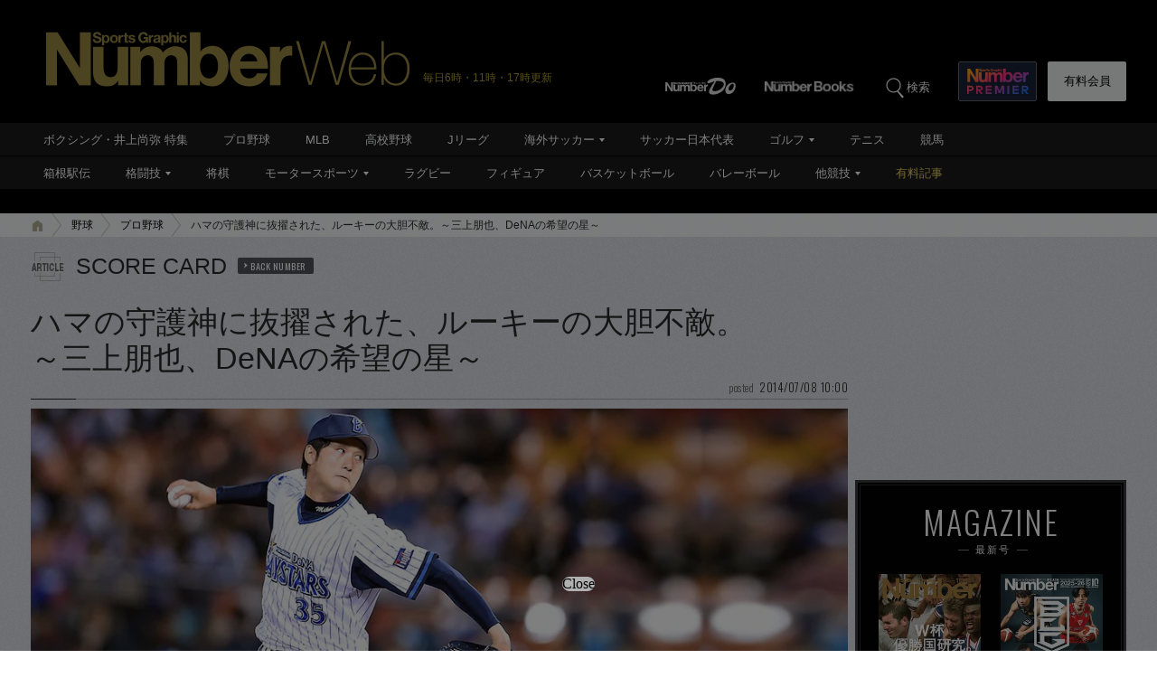

--- FILE ---
content_type: text/html; charset=utf-8
request_url: https://number.bunshun.jp/articles/-/821210
body_size: 17951
content:















<!DOCTYPE html>
<html lang="ja">
<head prefix="og: http://ogp.me/ns# fb: http://ogp.me/ns/fb# article: http://ogp.me/ns/article#">
<meta charset="UTF-8">
<meta http-equiv="X-UA-Compatible" content="IE=edge">
<meta name="viewport" content="width=1250">

<!--[if lt IE 9]>
  <script src="//html5shiv.googlecode.com/svn/trunk/html5.js"></script>
<![endif]-->

<meta name="robots" content="index,follow,max-image-preview:large">
<meta name="msvalidate.01" content="0187BD93ACBFD531BB49875E32384202" />


<meta http-equiv="x-dns-prefetch-control" content="on">
<link rel="dns-prefetch" href="https://fonts.googleapis.com">
<link rel="preconnect" href="https://number.ismcdn.jp" crossorigin>
<link rel="preconnect" href="https://fonts.gstatic.com" crossorigin>
<link rel="preload" as="image" href="https://number.ismcdn.jp/mwimgs/e/6/1500wm/img_e61ac5699782a5ff99fc52cfbc1599d8140606.jpg" imagesizes="904px">



<link rel="icon" href="https://number.ismcdn.jp/common/numberweb/v4/images/favicon.ico">
<link rel="apple-touch-icon" sizes="76x76" href="https://number.ismcdn.jp/common/numberweb/v4/images/touch-icon-ipad.png">
<link rel="apple-touch-icon" sizes="120x120" href="https://number.ismcdn.jp/common/numberweb/v4/images/touch-icon-iphone-retina.png">
<link rel="apple-touch-icon" sizes="152x152" href="https://number.ismcdn.jp/common/numberweb/v4/images/touch-icon-ipad-retina.png">
<link rel="apple-touch-icon" sizes="180x180" href="https://number.ismcdn.jp/common/numberweb/v4/images/touch-icon-iphone6-retinahd.png">
<meta name="copyright" content="Copyright (c) Bungeishunju Ltd. All rights reserved.">


  <link rel="canonical" href="https://number.bunshun.jp/articles/-/821210">


<title>ハマの守護神に抜擢された、ルーキーの大胆不敵。～三上朋也、DeNAの希望の星～ - プロ野球 - Number Web - ナンバー</title>
<meta name="description" content="三上の他に誰がいるんだと、ベイスターズの中畑清監督は周囲を説得した。川村丈夫投手コーチが振り返る。「コントロールに難があったし、まさか抑えの適性があるとは……監督からアイツを抑えにしてくれと強く言われたんです。監督の見る目には驚かされました」">
<meta property="fb:app_id" content="230234163677833">
<meta property="fb:pages" content="146455248747483">
<meta property="og:locale" content="ja_JP">
<meta property="og:site_name" content="Number Web - ナンバー">
<meta property="og:type" content="article">
<meta property="og:title" content="ハマの守護神に抜擢された、ルーキーの大胆不敵。～三上朋也、DeNAの希望の星～（石田雄太）">
<meta property="og:url" content="https://number.bunshun.jp/articles/-/821210">
<meta property="og:image" content="https://number.ismcdn.jp/mwimgs/d/c/-/img_dcbf4f353ed4a6b890965a19961bda5a333887.jpg">
<meta property="og:image:width" content="640">
<meta property="og:image:height" content="480">
<meta property="og:description" content="三上の他に誰がいるんだと、ベイスターズの中畑清監督は周囲を説得した。川村丈夫投手コーチが振り返る。「コントロールに難があったし、まさか抑えの適性があるとは……監督からアイツを抑えにしてくれと強く言われたんです。監督の見る目には驚かされました」">
<meta property="article:publisher" content="https://www.facebook.com/NumberWeb/">
<meta name="twitter:card" content="summary_large_image">
<meta name="twitter:site" content="@numberweb">
<meta name="twitter:creator" content="@numberweb">
<meta name="twitter:image:src" content="https://number.ismcdn.jp/mwimgs/d/c/-/img_dcbf4f353ed4a6b890965a19961bda5a333887.jpg">
<meta name="twitter:title" content="ハマの守護神に抜擢された、ルーキーの大胆不敵。～三上朋也、DeNAの希望の星～">
<meta name="thumbnail" content="https://number.ismcdn.jp/mwimgs/e/6/1200/img_e61ac5699782a5ff99fc52cfbc1599d8140606.jpg">
<meta name="taboola:recommend" content="false" />
<link rel="alternate" type="application/rss+xml" title="プロ野球 新着コラム" href="https://number.bunshun.jp/list/rsssubcatsports?w=%E3%83%97%E3%83%AD%E9%87%8E%E7%90%83&amp;image=1">

<meta name="MAGAZINE_NUMBER" content="臨時増刊【4】" />
<meta name="PROVIDE_PHOTO" content="0" />

<link rel="stylesheet" href="https://fonts.googleapis.com/css2?family=Oswald:wght@300;400;700&display=swap">
<link rel="stylesheet" href="https://number.ismcdn.jp/resources/numberweb/v4/css/lib/flickity.min.css" media="print" onload="this.media='all'">
<link rel="stylesheet" href="https://number.ismcdn.jp/resources/numberweb/v4/css/pc/base.css?rd=202601191114">
<link rel="stylesheet" href="https://number.ismcdn.jp/resources/numberweb/v4/css/pc/base/single.css?rd=202601191114">
<link rel="stylesheet" href="https://number.ismcdn.jp/resources/numberweb/v4/css/pc/structure.css?rd=202601191114" media="print" onload="this.media='all'">
<link rel="stylesheet" href="https://number.ismcdn.jp/resources/numberweb/v4/css/re/single.css?rd=202601191114" media="print" onload="this.media='all'">
<link rel="stylesheet" href="https://number.ismcdn.jp/resources/numberweb/v4/css/re/kokuchi.css?rd=202601191114" media="print" onload="this.media='all'">
<link rel="stylesheet" href="https://number.ismcdn.jp/resources/numberweb/v4/css/pc/single.css?rd=202601191114" media="print" onload="this.media='all'">

<script src="https://code.jquery.com/jquery-3.6.0.min.js" integrity="sha256-/xUj+3OJU5yExlq6GSYGSHk7tPXikynS7ogEvDej/m4=" crossorigin="anonymous" defer></script>
<script defer src="https://number.ismcdn.jp/resources/numberweb/v4/js/re/ajax-authtype.js?rd=202012010339"></script>

<script defer src="https://number.ismcdn.jp/common/js/lib/history.js/scripts/bundled/html4+html5/jquery.history.js?rd=201803301418"></script>
<script defer src="https://number.ismcdn.jp/resources/numberweb/v4/js/lib/flickity.pkgd.min.js"></script>
<script defer src="https://number.ismcdn.jp/resources/numberweb/v4/js/lib/slick.min.js"></script>
<script defer src="https://number.ismcdn.jp/resources/numberweb/v4/js/lib/jquery.color.js?rd=201509012146"></script>
<script defer src="https://number.ismcdn.jp/resources/numberweb/v4/js/pc/common.js?rd=202511201200"></script>
<script defer src="https://number.ismcdn.jp/resources/numberweb/v4/js/pc/single.js?rd=202506121000"></script>
<script defer src="https://number.ismcdn.jp/resources/numberweb/v4/js/lib/lozad.js?rd=202103250000"></script>
<script defer src="https://number.ismcdn.jp/resources/numberweb/v4/js/lib/polyfill/intersection-observer.js?rd=202003041845"></script>
<script defer src="https://number.ismcdn.jp/resources/numberweb/v4/js/lib/polyfill/assign.js?rd=202003041845"></script>
<script defer src="https://number.ismcdn.jp/resources/numberweb/v4/js/lib/exe/lozad.js?rd=202103250000&sidebar=on"></script>


  <!-- Tagsmith, v1.0.0 -->
<script>
(function(b,d){var e=[["test1",.05,.1],["test2",.15,.2],["test3",.25,.3],["test4",.35,.4],["test5",.45,.5],["test6",.533,.566,.599],["test7",.632,.665,.698],["test8",.732,.766,.8],["test9",.825,.85,.875,.9],["test10",.925,.95,.975,1]],g=function(){var c=parseFloat(localStorage.getItem("__tagsmith_ab_factor"));if(isNaN(c)||0>c||1<=c)c=Math.random(),localStorage.setItem("__tagsmith_ab_factor",c.toString());for(var a=0;a<e.length;a++)for(var k=e[a][0],f=1;f<e[a].length;f++)if(c<e[a][f])return k+"_"+
(1===f?"con":"exp"+(f-1));return null}(),h={};b[d]=b[d]||{};b[d].userVariant=function(){return g};b[d].enable=function(c,a){if("all"===a)return!0;if(a.lastIndexOf("_con")+4===a.length||h[a])return!1;h[a]=c;return g===a};b[d].getLogger=function(c,a){return!1};b[d].__debug=function(){return{AB_CONF:e}};b.googletag=b.googletag||{cmd:[]};b.googletag.cmd.unshift(function(){g&&b.googletag.pubads().setTargeting("tagsmith_ab_variant",g)})})(window,"__tagsmith");
</script>
<!-- End Tagsmith -->
  <!-- ★★★ none : Google Ad Manager  -->

    <script>
  if(!location.hostname.match(/proxypy.org|printwhatyoulike.com|guidesites.appspot.com/)){
    var script = document.createElement("script");
    script.async = 1;
    script.src = "https://securepubads.g.doubleclick.net/tag/js/gpt.js";
    document.head.appendChild(script);
  }
  </script>

<script async src="https://cdn.taboola.com/webpush/publishers/1865786/taboola-push-sdk.js"></script>

<script type="application/javascript" src="//anymind360.com/js/264/ats.js"></script>

<script async src="https://pagead2.googlesyndication.com/pagead/js/adsbygoogle.js?client=ca-pub-6242898103865846" crossorigin="anonymous"></script>

  <script>
    window.googletag = window.googletag || {cmd: []};
    googletag.cmd.push(function() {
      googletag.defineSlot('/58502704/number/pc_header', [[1, 1], 'fluid', [970, 250], [728, 90], [970, 90]], 'div-gpt-ad-1586832121748-0').addService(googletag.pubads());

      googletag.defineSlot('/58502704/number/pc_right_1st', [[300, 250], [300,251], 'fluid', [1, 1], [2, 1]], 'div-gpt-ad-1586832221872-0').addService(googletag.pubads());

      googletag.defineSlot('/58502704/number/pc_right_2nd', [[300, 600], 'fluid', [300, 250], [1, 1], [3, 1]], 'div-gpt-ad-1586832391795-0').addService(googletag.pubads());

      googletag.pubads().enableSingleRequest();
      googletag.pubads().collapseEmptyDivs();
      if (!googletag.pubads().isInitialLoadDisabled()) {
          googletag.pubads().disableInitialLoad();
      }

      googletag.enableServices();

    });
  </script>


  <script type="text/javascript">
    window.googletag = window.googletag || {cmd: []};
    googletag.cmd.push(function() {
        var path_value = location.pathname.substr(0,40);
        var host_value = location.hostname;
        var target_value = "null";
    if (document.referrer){
      var ref_array=new Array();
      ref_array=document.referrer.split("/");
      target_value = ref_array[2];
    }
    googletag.pubads().setTargeting("reftarget",target_value)
    .setTargeting("pathtarget",path_value)
    .setTargeting("hostname",host_value)
    .setTargeting("kyougi","プロ野球")
    .setTargeting("pagetype","article")
    .setTargeting("urlslug","")
    .setTargeting("article-id","821210")
    .setTargeting("kyougidetails","プロ野球")
    .setTargeting("keywords","三上朋也,横浜DeNAベイスターズ,中畑清,川村丈夫")
    googletag.pubads().collapseEmptyDivs();
  });
  </script>


<script type="text/javascript" src="/op/analytics.js?domain=bunshun.jp"></script>
 <script>
  googletag.cmd.push(function() {
    googletag.pubads().setPublisherProvidedId(('; ' + document.cookie).split('; ' + 'ismuc' + '=').pop().split(';').shift());
  });
</script>

    <script type="text/javascript">
      window._taboola = window._taboola || [];
      _taboola.push({article:'auto'});
      !function (e, f, u, i) {
        if (!document.getElementById(i)){
          e.async = 1;
          e.src = u;
          e.id = i;
          f.parentNode.insertBefore(e, f);
        }
      }(document.createElement('script'),
      document.getElementsByTagName('script')[0],
      '//cdn.taboola.com/libtrc/numberweb/loader.js',
      'tb_loader_script');
      if(window.performance && typeof window.performance.mark == 'function')
        {window.performance.mark('tbl_ic');}
    </script>
    <script async src="https://cdn.taboola.com/webpush/publishers/1865786/taboola-push-sdk.js"></script>





  <script type="text/javascript">
  dataLayer_nw =[{
    'category' : 'pc',
    'column' : 'scorecard',
    'special' : '',
    'kyougi' : 'プロ野球',
    'pagetype' : 'article',
    'source' : '',
    'tournament' : '',
    'type' : 'pc',
    'author' : '石田雄太',
    'longtail' : 'プロ野球longtail',
    'urlslug' : "",
    'loginid' : '',
    'pubDate' : '2014/07/08',
    'id' : '821210',
    'medium' : 'NumberWeb',
    'title' : "ハマの守護神に抜擢された、ルーキーの大胆不敵。～三上朋也、DeNAの希望の星～",
    'kyougidetails' : 'プロ野球',
    'pagecount' : '1',
    'keywords' : "三上朋也,横浜DeNAベイスターズ,中畑清,川村丈夫",
    'charges' : 'charges_logout',
    'article-type' : '1',
    'series' : 'false',
    'seotitle' : ""
  }];
  function gtag() {dataLayer_nw.push(arguments)};
  </script>
  <!-- Google Tag Manager -->
  <script>(function(w,d,s,l,i){w[l]=w[l]||[];w[l].push({'gtm.start':
  new Date().getTime(),event:'gtm.js'});var f=d.getElementsByTagName(s)[0],
  j=d.createElement(s),dl=l!='dataLayer'?'&l='+l:'';j.async=true;j.src=
  'https://www.googletagmanager.com/gtm.js?id='+i+dl;f.parentNode.insertBefore(j,f);
  })(window,document,'script','dataLayer_nw','GTM-M2Q94W');</script>
  <!-- End Google Tag Manager -->





</head>

<body class="index-top">
<a id="top" title="top"></a>
<!-- special:  -->
<!-- jack:  -->
  <!-- Google Tag Manager (noscript) -->
  <noscript><iframe src="https://www.googletagmanager.com/ns.html?id=GTM-M2Q94W" height="0" width="0" style="display:none;visibility:hidden"></iframe></noscript>
  <!-- End Google Tag Manager (noscript) -->


<header class="global-header" style="padding-top:0;">
  <div class="header-wrap clearfix">
    <p class="logo"><a href="/" class="ga_tracking" data-track-category="Header Logo" data-track-action="click"><img src="https://number.ismcdn.jp/common/numberweb/v4/images/header_logo.png" width="402" height="62" alt="Number Web - ナンバー"></a><span class="schedule">毎日6時・11時・17時更新</span></p>
  </div>
</header>
<div class="fixed-navi">
  <nav class="globalnavi2">
    <div class="navi-wrap clearfix">
      <ul class="top-navi clearfix">

        <li><a href="/list/numberdo" class="ga_tracking" data-track-category="Top PC Global Navi Number" data-track-action="click"><img src="https://number.ismcdn.jp/common/numberweb/v4/images/globalnavi1_logo_numberdo.png" width="83" height="20" alt="NumberDo"></a></li>
        <li><a href="/list/numberbooks" class="ga_tracking" data-track-category="Top PC Global Navi Number" data-track-action="click"><img src="https://number.ismcdn.jp/common/numberweb/v4/images/globalnavi1_logo_numberbooks.png" width="106" height="20" alt="NumberBooks"></a></li>
        <li class="search"><img src="https://number.ismcdn.jp/common/numberweb/v4/images/globalnavi2_search_icon.png" width="25" height="25" alt="検索">検索</li>
        <!--li class="signup"><a href="/list/info">Number<br>PREMIER</a></li-->
        <li class="premier"><a href="https://number.bunshun.jp/premier/" target="_blank" title="NumberPREMIER" class="ga_tracking" data-track-category="PC Global Navi Premier Link" data-track-action="click"><img src="https://number.ismcdn.jp/common/numberweb/v4/images/title/logo_premier_secondary.svg" width="68" height="28" alt="NumberPREMIER"></a></li>
        <li class="login"><a href="/list/info?acurl=/articles/-/821210" class="ga_tracking" data-track-category="Top PC Global Navi Signup" data-track-action="click">有料会員</a></li>
      </ul>
      <div class="word-search">
        <div class="box-wrap">
          <div class="search-area">
            <form method="get" action="/search" role="search">
              <input type="search" name="fulltext" placeholder="検索ワードを入力してください"><input type="submit" value="SEARCH">
            </form>
          </div>
          <dl class="attention-word clearfix">
            <dt>注目キーワード</dt>
            <dd>
            <a href="/subcategory/相撲/column" title="相撲">#相撲</a>
            <a href="/list/kw/久保建英" title="久保建英">#久保建英</a>
            <a href="/list/kw/ウルフアロン" title="ウルフアロン">#ウルフアロン</a>
            <a href="/list/kw/黒田朝日" title="黒田朝日">#黒田朝日</a>
            <a href="/list/kw/栗山英樹" title="栗山英樹">#栗山英樹</a>
            <a href="/subcategory/侍ジャパン/column" title="侍ジャパン">#侍ジャパン</a>
            </dd>
          </dl>
          <dl class="attention-word clearfix" style="border:0;margin-top:-10px;">
            <dt>記事</dt>
            <dd><a href="/list/sports">競技から探す</a><a href="/list/cp">大会から探す</a><a href="/list/authors">著者から探す</a><a href="/list/school">学校から探す</a></dd>
          </dl>
          <div class="close"><img src="https://number.ismcdn.jp/common/numberweb/v4/images/close01.png" width="28" height="28" alt="閉じる"></div>
        </div>
      </div>
    </div>
  </nav>
  <div class="globalnavi1-wrap">
<nav class="globalnavi1" style="border-bottom:1px solid #000;">
<div class="navi-wrap">
<p class="logo"><a href="/"><img alt="Number Web - ナンバー" height="21" src="https://number.ismcdn.jp/common/numberweb/v4/images/globalnavi1_logo.png" width="130" /></a></p>

<ul class="clearfix">
	<li><a class="ga_tracking" data-track-action="click" data-track-category="Top PC Global Navi Category" href="/list/kw/井上尚弥" title="ボクシング・井上尚弥 特集">ボクシング・井上尚弥 特集</a></li>
	<li><a class="ga_tracking" data-track-action="click" data-track-category="Top PC Global Navi Category" href="/subcategory/プロ野球/column" title="プロ野球">プロ野球</a></li>
	<li><a class="ga_tracking" data-track-action="click" data-track-category="Top PC Global Navi Category" href="/subcategory/MLB/column" title="MLB">MLB</a></li>
	<li><a class="ga_tracking" data-track-action="click" data-track-category="Top PC Global Navi Category" href="/subcategory/高校野球/column" title="高校野球">高校野球</a></li>
	<li><a class="ga_tracking" data-track-action="click" data-track-category="Top PC Global Navi Category" href="/subcategory/Jリーグ/column" title="Jリーグ">Jリーグ</a></li>
	<li class="unit"><a class="ga_tracking" data-track-action="click" data-track-category="Top PC Global Navi Category" href="/subcategory/海外サッカー/column" title="海外サッカー">海外サッカー</a>
	<ul class="sub">
		<li><a class="ga_tracking" data-track-action="click" data-track-category="Top PC Global Navi Category" href="/subcategory/プレミアリーグ/column" title="プレミアリーグ">プレミアリーグ</a></li>
		<li><a class="ga_tracking" data-track-action="click" data-track-category="Top PC Global Navi Category" href="/subcategory/リーガ・エスパニョーラ/column" title="リーガ・エスパニョーラ">リーガ・エスパニョーラ</a></li>
		<li><a class="ga_tracking" data-track-action="click" data-track-category="Top PC Global Navi Category" href="/subcategory/セリエA/column" title="セリエA">セリエA</a></li>
		<li><a class="ga_tracking" data-track-action="click" data-track-category="Top PC Global Navi Category" href="/subcategory/ブンデスリーガ/column" title="ブンデスリーガ">ブンデスリーガ</a></li>
	</ul>
	</li>
	<li><a class="ga_tracking" data-track-action="click" data-track-category="Top PC Global Navi Category" href="/subcategory/サッカー日本代表/column" title="サッカー日本代表">サッカー日本代表</a></li>
	<li class="unit"><a class="ga_tracking" data-track-action="click" data-track-category="Top PC Global Navi Category" href="/subcategory/ゴルフ/column" title="ゴルフ">ゴルフ</a>
	<ul class="sub">
		<li><a class="ga_tracking" data-track-action="click" data-track-category="Top PC Global Navi Category" href="/subcategory/男子ゴルフ/column" title="男子ゴルフ">男子ゴルフ</a></li>
		<li><a class="ga_tracking" data-track-action="click" data-track-category="Top PC Global Navi Category" href="/subcategory/女子ゴルフ/column" title="女子ゴルフ">女子ゴルフ</a></li>
		<li><a class="ga_tracking" data-track-action="click" data-track-category="Top PC Global Navi Category" href="/subcategory/ゴルフその他/column" title="ゴルフその他">ゴルフその他</a></li>
	</ul>
	</li>
	<li><a class="ga_tracking" data-track-action="click" data-track-category="Top PC Global Navi Category" href="/subcategory/テニス/column" title="テニス">テニス</a></li>
	<li><a class="ga_tracking" data-track-action="click" data-track-category="Top PC Global Navi Category" href="/subcategory/競馬/column" title="競馬">競馬</a></li>
</ul>
</div>
</nav>

<nav class="globalnavi1">
<div class="navi-wrap">
<p class="logo"><a href="/"><img alt="Number Web - ナンバー" height="21" src="https://number.ismcdn.jp/common/numberweb/v4/images/globalnavi1_logo.png" width="130" /></a></p>

<ul class="clearfix">
	<li><a class="ga_tracking" data-track-action="click" data-track-category="Top PC Global Navi Category" href="/list/hakone/2026" target="_blank" title="箱根駅伝">箱根駅伝</a></li>
	<li class="unit"><a class="ga_tracking" data-track-action="click" data-track-category="Top PC Global Navi Category" href="/subcategory/格闘技/column" title="格闘技">格闘技</a>
	<ul class="sub">
		<li><a class="ga_tracking" data-track-action="click" data-track-category="Top PC Global Navi Category" href="/subcategory/ボクシング/column" title="ボクシング">ボクシング</a></li>
		<li><a class="ga_tracking" data-track-action="click" data-track-category="Top PC Global Navi Category" href="/subcategory/プロレス/column" title="プロレス">プロレス</a></li>
		<li><a class="ga_tracking" data-track-action="click" data-track-category="Top PC Global Navi Category" href="/subcategory/相撲/column" title="相撲">相撲</a></li>
		<li><a class="ga_tracking" data-track-action="click" data-track-category="Top PC Global Navi Category" href="/subcategory/柔道/column" title="柔道">柔道</a></li>
		<li><a class="ga_tracking" data-track-action="click" data-track-category="Top PC Global Navi Category" href="/subcategory/格闘技その他/column" title="格闘技その他">格闘技その他</a></li>
	</ul>
	</li>
	<li><a class="ga_tracking" data-track-action="click" data-track-category="Top PC Global Navi Category" href="/subcategory/将棋/column" title="将棋">将棋</a></li>
	<li class="unit"><a class="ga_tracking" data-track-action="click" data-track-category="Top PC Global Navi Category" href="/subcategory/モータースポーツ/column" title="モータースポーツ">モータースポーツ</a>
	<ul class="sub">
		<li><a class="ga_tracking" data-track-action="click" data-track-category="Top PC Global Navi Category" href="/subcategory/F1/column" title="F1">F1</a></li>
		<li><a class="ga_tracking" data-track-action="click" data-track-category="Top PC Global Navi Category" href="/subcategory/MotoGP/column" title="MotoGP">MotoGP</a></li>
		<li><a class="ga_tracking" data-track-action="click" data-track-category="Top PC Global Navi Category" href="/subcategory/モータースポーツその他/column" title="モータースポーツその他">モータースポーツその他</a></li>
	</ul>
	</li>
	<li><a class="ga_tracking" data-track-action="click" data-track-category="Top PC Global Navi Category" href="/subcategory/ラグビー/column" title="ラグビー">ラグビー</a></li>
	<li><a class="ga_tracking" data-track-action="click" data-track-category="Top PC Global Navi Category" href="/subcategory/フィギュアスケート/column" title="フィギュアスケート">フィギュア</a></li>
	<li><a class="ga_tracking" data-track-action="click" data-track-category="Top PC Global Navi Category" href="/subcategory/バスケットボール/column" title="バスケットボール">バスケットボール</a></li>
	<li><a class="ga_tracking" data-track-action="click" data-track-category="Top PC Global Navi Category" href="/subcategory/バレーボール/column" title="バレーボール">バレーボール</a></li>
	<li class="current unit"><a class="ga_tracking" data-track-action="click" data-track-category="Top PC Global Navi Category" href="/subcategory/その他スポーツ/column" title="その他スポーツ">他競技</a>
	<ul class="sub">
		<li><a class="ga_tracking" data-track-action="click" data-track-category="Top PC Global Navi Category" href="/subcategory/陸上/column" title="陸上">陸上</a></li>
		<li><a class="ga_tracking" data-track-action="click" data-track-category="Top PC Global Navi Category" href="/subcategory/高校サッカー/column" title="高校サッカー">高校サッカー</a></li>
		<li><a class="ga_tracking" data-track-action="click" data-track-category="Top PC Global Navi Category" href="/subcategory/大学野球/column" title="大学野球">大学野球</a></li>
		<li><a class="ga_tracking" data-track-action="click" data-track-category="Top PC Global Navi Category" href="/subcategory/卓球/column" title="卓球">卓球</a></li>
		<li><a class="ga_tracking" data-track-action="click" data-track-category="Top PC Global Navi Category" href="/subcategory/水泳/column" title="水泳">水泳</a></li>
		<li><a class="ga_tracking" data-track-action="click" data-track-category="Top PC Global Navi Category" href="/subcategory/体操/column" title="体操">体操</a></li>
		<li style="border-bottom:none;"><a class="ga_tracking" data-track-action="click" data-track-category="Top PC Global Navi Category" href="/subcategory/冬季スポーツ/column" title="冬季スポーツ">冬季スポーツ</a></li>
		<li><a class="ga_tracking" data-track-action="click" data-track-category="Top PC Global Navi Category" href="/subcategory/ゲーム/column" title="ゲーム">ゲーム</a></li>
		<li><a class="ga_tracking" data-track-action="click" data-track-category="Top PC Global Navi Category" href="/subcategory/その他/column" title="その他">その他</a></li>
	</ul>
	</li>
	<li><a class="gold" data-track-action="click" data-track-category="Top PC Global Navi Category" href="/list/charges" title="有料記事">有料記事</a></li>
</ul>
</div>
</nav>
</div>

</div>
<div class="pc-superbanner">
  <!-- ★★★ smp : pc-banner01  -->
  <!-- /58502704/number/pc_header -->
<div id='div-gpt-ad-1586832121748-0'>
  <script>
    googletag.cmd.push(function() { googletag.display('div-gpt-ad-1586832121748-0'); });
  </script>
</div>

</div>
<div class="global-container">
  <nav class="rcrumbs">
    <div class="rcrumbs-wrap">
      <ul>
        <li><a href="/" class="ga_tracking" data-track-category="Breadcrumb home" data-track-action="click"><span><img src="https://number.ismcdn.jp/common/numberweb/v4/images/rcrumbs_home.png" width="15" height="15" alt="Number Web"></span></a></li>
                <li><a href="/subcategory/野球/column" class="ga_tracking" data-track-category="Breadcrumb" data-track-action="click">野球</a></li>
        <li><a href="/subcategory/プロ野球/column" class="ga_tracking" data-track-category="Breadcrumb" data-track-action="click">プロ野球</a></li>
        <li class="last">ハマの守護神に抜擢された、ルーキーの大胆不敵。～三上朋也、DeNAの希望の星～</li>
      
      </ul>
    </div>
  </nav>
  <div class="sub-container-main">
    <div class="container-wrap clearfix">
      <article class="main-article">
         
        <section class="category-single">
          <section class="column-category">
          <p>SCORE CARD<a href="/category/scorecard" title="SCORE CARD バックナンバー" rel="nofollow">BACK NUMBER</a></p>
          </section>
            

          <section class="article-top-01">
            <div class="detail-title google-anno-skip">
              <h1>ハマの守護神に抜擢された、ルーキーの大胆不敵。<br />～三上朋也、DeNAの希望の星～</h1>
              <p class="posted"><span>posted</span>2014/07/08 10:00</p>
              <span class="border">&nbsp;</span>
            </div>
            <div class="image-area">
              <figure>
                 <img src="https://number.ismcdn.jp/mwimgs/e/6/1500wm/img_e61ac5699782a5ff99fc52cfbc1599d8140606.jpg" width="1024" height="370" alt="ハマの守護神に抜擢された、ルーキーの大胆不敵。～三上朋也、DeNAの希望の星～＜Number Web＞ photograph by NIKKAN SPORTS" class="" fetchpriority="high" loading="eager">
              </figure>
            </div>
            <div class="caption-wrapper clearfix">
            <div class="caption-area">
              <h3>県岐阜商から法大を経て、JX-ENEOS時代には先発投手として都市対抗で連覇に貢献。</h3>
            </div>
            </div>
            <div class="profile-area clearfix">
              <div class="writer">
                <p class="by">text by</p>
                <figure><img src="https://number.ismcdn.jp/common/numberweb/v4/images/noimage/blank.gif" data-src="https://number.ismcdn.jp/mwimgs/6/3/-/img_63c0172edf1a3eec5d5017836b5eb9301895.jpg" width="43" height="43" alt="石田雄太" class="lozad"></figure>
                <p class="name">石田雄太<span class="font-oswald">Yuta Ishida</span></p>
                <p class="button"><a href="/list/author/石田雄太" title="石田雄太 プロフィール" class="ga_tracking" data-track-category="Article Author" data-track-action="click">PROFILE</a></p>
              </div>
              <div class="photographer">
                <p class="by">photograph by</p>
                <p class="name font-oswald">NIKKAN SPORTS</p>
              </div>
              <div class="single-sns-01 clearfix">
    <ul>

      <li class="sns-button-twitter ga_tracking" data-track-category="Article SNS button" data-track-action="click" data-track-label="twitter">
        <a href="https://x.com/intent/tweet?url=https://number.bunshun.jp/articles/-/821210&text=ハマの守護神に抜擢された、ルーキーの大胆不敵。～三上朋也、DeNAの希望の星～&hashtags=プロ野球" target="twitter"><img src="https://number.ismcdn.jp/common/numberweb/v4/images/sns/articles_sns_x.png" width="32" height="32" class="lozad" data-loaded="true" alt="ポスト"></a>
      </li>

      <li class="sns-button-facebook ga_tracking" data-track-category="Article SNS button" data-track-action="click" data-track-label="facebook">
        <a href="https://www.facebook.com/sharer.php?u=https://number.bunshun.jp/articles/-/821210" onclick="window.open(this.href, 'FBwindow', 'width=650, height=450, menubar=no, toolbar=no, scrollbars=yes'); return false;">
          <img src="https://number.ismcdn.jp/common/numberweb/v4/images/sns/articles_sns_fb.png" width="32" height="32" class="lozad" data-loaded="true" alt="Facebook シェア">
        </a>
      </li>

      <li class="sns-button-hatena ga_tracking" data-track-category="Article SNS button" data-track-action="click" data-track-label="hatena">
      <a href="https://b.hatena.ne.jp/entry/https://number.bunshun.jp/articles/-/821210" data-hatena-bookmark-layout="basic-counter" data-hatena-bookmark-lang="ja" title="ハマの守護神に抜擢された、ルーキーの大胆不敵。～三上朋也、DeNAの希望の星～（石田雄太） をはてなブックマークに追加" target="hatena">
        <img src="https://number.ismcdn.jp/common/numberweb/v4/images/sns/articles_sns_hatena.png" alt="ハマの守護神に抜擢された、ルーキーの大胆不敵。～三上朋也、DeNAの希望の星～（石田雄太） をはてなブックマークに追加" width="32" height="32" class="lozad" data-loaded="true">
      </a>
      </li>
      <li class="sns-button-note ga_tracking" data-track-category="Article SNS button" data-track-action="click" data-track-label="note">
        <a href="https://note.com/intent/post?url=https://number.bunshun.jp/articles/-/821210" target="_blank" rel="noopener">
          <img src="https://number.ismcdn.jp/common/numberweb/v4/images/sns/articles_sns_note.png" width="32" height="32" class="lozad" data-loaded="true" alt="noteで書く">
        </a>
      </li>
    </ul>
  </div>

            </div>
          </section>
          <div class="single-detail-column">
                      <div class="single">
              <p>　三上の他に誰がいるんだと、ベイスターズの中畑清監督は周囲を説得した。川村丈夫投手コーチが振り返る。</p>

<p>「コントロールに難があったし、まさか抑えの適性があるとは……監督からアイツを抑えにしてくれと強く言われたんです。監督の見る目には驚かされました」</p>

<p>　きっかけは4月2日、横浜スタジアムのジャイアンツ戦だった。ルーキーの三上朋也は2点リードの6回、マウンドに上がった。ところが2つの四球と死球でノーアウト満塁のピンチを招いてしまう。続く高橋由伸に対してもボール球が先行、絶体絶命のピンチを背負った。しかし三上はそこからストライクを3つ続けて高橋を見逃し三振、長野久義をダブルプレーに仕留める。中畑監督は言った。</p>

              <div style="height:1px !important;"><img src="https://number.ismcdn.jp/common/images/common/blank.gif" id="read-to-end" alt="" width="1" height="1"></div>
            </div>
            <div class="regist paywall">
              <p>こちらは雑誌『Number』の掲載記事です。<br>NumberWeb有料会員になると続きをお読みいただけます。</p>
              <p class="count">残り:&nbsp;<span>629</span>文字</p>
              <p class="description">NumberWeb有料会員（月額330円[税込]）は、この記事だけでなく<br>NumberWeb内のすべての有料記事をお読みいただけます。</p>
              <ul>
              <li class="signup"><a href="/list/info">有料会員登録</a></li>
              <li class="login"><a href="/list/info?acurl=/articles/-/821210" rel="nofollow">有料会員ログイン</a></li>
              </ul>
            </div>
            
              <!-- ★★★ smp : pc-browserback  -->
  <!-- CyberAgentインステタグ設置 20251010 -->
<div class="ca_profitx_ad_container ca_profitx_mediaid_3827 ca_profitx_pageid_37374">
  <div class="ca_profitx_ad" data-ca-profitx-ad data-ca-profitx-tagid="44632" data-ca-profitx-spotid="pfxad_44632" data-ca-profitx-pageid="37374"></div>
  <div class="ca_profitx_ad" data-ca-profitx-ad data-ca-profitx-tagid="44633" data-ca-profitx-spotid="pfxad_44633" data-ca-profitx-pageid="37374"></div>
  <script data-ca-profitx-pageid="37374" src="https://cdn.caprofitx.com/media/3827/pfx.js" type="text/javascript" charset="utf-8" data-ca-profitx-js async></script>
</div>
<!-- CyberAgent外部流入インステタグ設置 20260120 -->
<div class="ca_profitx_ad_container ca_profitx_mediaid_3827 ca_profitx_pageid_37982">
  <div class="ca_profitx_ad" data-ca-profitx-ad data-ca-profitx-tagid="46407" data-ca-profitx-spotid="pfxad_46407" data-ca-profitx-pageid="37982"></div>
  <div class="ca_profitx_ad" data-ca-profitx-ad data-ca-profitx-tagid="46408" data-ca-profitx-spotid="pfxad_46408" data-ca-profitx-pageid="37982"></div>
  <script data-ca-profitx-pageid="37982" src="https://cdn.caprofitx.com/media/3827/pfx.js" type="text/javascript" charset="utf-8" data-ca-profitx-js async></script>
</div>

                <!-- ★★★ smp : pc-recommend01-article  -->
    <div id="taboola-below-article-thumbnails" style="min-height:2450px;"></div>
<script type="text/javascript">
  window._taboola = window._taboola || [];
  _taboola.push({
    mode: 'alternating-thumbnails-a',
    container: 'taboola-below-article-thumbnails',
    placement: 'Below Article Thumbnails',
    target_type: 'mix'
  });
</script>

                <!-- ★★★ smp off : pc-recommend02-article  -->
    

            <!-- ☆☆☆ none : relkeyword -->
<div class="article-related-word clearfix">
  <dl class="relkeywords">
    <dt style="display:none;"></dt>
    <dd><a href="/list/kw/%E4%B8%89%E4%B8%8A%E6%9C%8B%E4%B9%9F" class="ga_tracking" data-track-category="Article Related Word" data-track-action="click">#三上朋也</a></dd>
    <dd><a href="/list/kw/%E6%A8%AA%E6%B5%9CDeNA%E3%83%99%E3%82%A4%E3%82%B9%E3%82%BF%E3%83%BC%E3%82%BA" class="ga_tracking" data-track-category="Article Related Word" data-track-action="click">#横浜DeNAベイスターズ</a></dd>
    <dd><a href="/list/kw/%E4%B8%AD%E7%95%91%E6%B8%85" class="ga_tracking" data-track-category="Article Related Word" data-track-action="click">#中畑清</a></dd>
    <dd><a href="/list/kw/%E5%B7%9D%E6%9D%91%E4%B8%88%E5%A4%AB" class="ga_tracking" data-track-category="Article Related Word" data-track-action="click">#川村丈夫</a></dd>
  </dl>
</div>

              <!-- ☆☆☆ none : single-prev-next -->
  <div class="prev-next-article">
  <h3>プロ野球の前後の記事</h3>
    <ul class="clearfix">
      <li><p><a href="/articles/-/821207" class="ga_tracking" data-track-category="Article Prev Next" data-track-action="click">ロッテ移籍も浮上の糸口はつかめず。涌井秀章に今何が起こっているのか？</a></p></li>
      <li><p><a href="/articles/-/821235" class="ga_tracking" data-track-category="Article Prev Next" data-track-action="click">白い歯も、過剰な演出も必要ない！ギラギラした“夢の球宴”を取り戻せ。</a></p></li>
    </ul>
  </div>

          </div>
        </section>
      </article>
      <div style="display:block; width:300px; float:right;">
<div id="id-sidebar-parent" class="temp-sidebar-parent">
<div id="id-sidebar-child" class="temp-sidebar">
<aside class="side-news">
  <!-- ★★★ smp : pc-banner02  -->
  <div class="side-banner-01">
  <!-- /58502704/number/pc_right_1st -->
<div id='div-gpt-ad-1586832221872-0' style="min-height:250px;">
  <script>
    googletag.cmd.push(function() { googletag.display('div-gpt-ad-1586832221872-0'); });
  </script>
</div>
  </div>

<!-- ☆☆☆ none : magazine -->
    <section class="magazine-box-style" data-nosnippet>
      <div class="box-wrap">
       <h3><span class="font-oswald">MAGAZINE</span><br><span class="short-text">&nbsp;<span class="border"></span>最新号<span class="border">&nbsp;</span></span></h3>
        <ul class="maglist clearfix">
          <li>
            <a class="ga_tracking" data-track-category="Magazine Link" data-track-action="click" data-track-label="single" href="/articles/-/868959" title="W杯優勝国研究。日本代表に必要な5つのメソッド">
              <figure><img src="https://number.ismcdn.jp/common/numberweb/v4/images/noimage/blank.gif" data-src="https://number.ismcdn.jp/mwimgs/f/c/200/img_fc0369ab809074b16927fa09127ee401608991.jpg" width="200" height="260" alt="W杯優勝国研究。日本代表に必要な5つのメソッド" class="lozad"></figure>
              <p class="button"><span class="font-oswald">1/22</span> 発売</p>
            </a>
          </li>
          <li>
            <a class="ga_tracking" data-track-category="Magazine Link" data-track-action="click" data-track-label="single" href="/articles/-/867436" title="＜10周年記念 特別編集＞Bリーグ2025-26公式ガイドブック">
              <figure><img src="https://number.ismcdn.jp/common/numberweb/v4/images/noimage/blank.gif" data-src="https://number.ismcdn.jp/mwimgs/1/b/200/img_1ba20611d31e71b18706d7f8e5b540f1453928.jpg" width="200" height="258" alt="＜10周年記念 特別編集＞Bリーグ2025-26公式ガイドブック" class="lozad"></figure>
              <p class="button"><span class="font-oswald">10/2</span> 発売</p>
            </a>
          </li>
        </ul>
        <div>
          <a class="teiki" href="/list/magazine/koudoku" title="雑誌定期購読のご案内">
            <p class="button-teiki">雑誌定期購読のご案内</p>
          </a>
        </div>
      </div>
    </section>

<!-- ☆☆☆ none（9） : recommend -->

  <section class="side-news-style1" data-nosnippet>
    <h3 class="font-oswald">RECOMMEND</h3>
    <ul>
      <li class="recommend ajax-3carrier-hidden" style="position:relative;">
        <a href="/articles/-/868479"  target="_blank" class="ga_tracking" data-track-category="Recommend Link" data-track-action="click">
          <figure><img src="https://number.ismcdn.jp/common/numberweb/v4/images/noimage/blank.gif" data-src="https://number.ismcdn.jp/mwimgs/a/6/200m/img_a61ce2ce742e0b3c9b809082489add64162410.jpg" width="200" height="150" alt="創立100周年の野村ホールディングスと「キャプテン翼」のクラブ・南葛SCが共に描く未来「地域社会の発展とグローバル展開への挑戦」" class="lozad"></figure>
          <p>創立100周年の野村ホールディングスと「キャプテン翼」のクラブ・南葛SCが共に描く未来「地域社会の発展とグローバル展開への挑戦」</p>
          <span class="pr-mark">PR</span>
        </a>
      </li>
      <li class="recommend ajax-3carrier-hidden" style="position:relative;">
        <a href="/list/special/nsy2025"  target="_blank" class="ga_tracking" data-track-category="Recommend Link" data-track-action="click">
          <figure><img src="https://number.ismcdn.jp/common/numberweb/v4/images/noimage/blank.gif" data-src="https://number.ismcdn.jp/mwimgs/b/5/200m/img_b5efa7366d81177ae7c9e0947f4a20ba163154.jpg" width="200" height="150" alt="Number SPORTS OF THE YEAR 2025 presented by TOYOTAに「Challenge Spirit賞」を新設！" class="lozad"></figure>
          <p>Number SPORTS OF THE YEAR 2025 presented by TOYOTAに「Challenge Spirit賞」を新設！</p>
          
        </a>
      </li>
      <li class="recommend ajax-3carrier-hidden" style="position:relative;">
        <a href="/articles/-/868678"  target="_blank" class="ga_tracking" data-track-category="Recommend Link" data-track-action="click">
          <figure><img src="https://number.ismcdn.jp/common/numberweb/v4/images/noimage/blank.gif" data-src="https://number.ismcdn.jp/mwimgs/e/4/200m/img_e418ed283a1d8c2b7c13c5d5dbe35419111352.jpg" width="200" height="150" alt="“We change the world.”――アスリートが生み出すネットワークが未来を動かし課題解決の力になる。「HEROs AWARD 2025」を受賞した4組の活動とは？" class="lozad"></figure>
          <p>“We change the world.”――アスリートが生み出すネットワークが未来を動かし課題解決の力になる。「HEROs AWARD 2025」を受賞した4組の活動とは？</p>
          <span class="pr-mark">PR</span>
        </a>
      </li>
      <li class="recommend ajax-3carrier-hidden" style="position:relative;">
        <a href="/list/special/heros-award2025-2026"  target="_blank" class="ga_tracking" data-track-category="Recommend Link" data-track-action="click">
          <figure><img src="https://number.ismcdn.jp/common/numberweb/v4/images/noimage/blank.gif" data-src="https://number.ismcdn.jp/mwimgs/a/a/200m/img_aae0fd69b296d9706ba3335ea5b425e1335898.png" width="200" height="150" alt="特集【HEROs×Number】 スポーツの力、アスリートの力が世界を変えている" class="lozad"></figure>
          <p>特集【HEROs×Number】 スポーツの力、アスリートの力が世界を変えている</p>
          <span class="pr-mark">PR</span>
        </a>
      </li>
      <li class="recommend ajax-3carrier-hidden" style="position:relative;">
        <a href="/articles/-/868469"  target="_blank" class="ga_tracking" data-track-category="Recommend Link" data-track-action="click">
          <figure><img src="https://number.ismcdn.jp/common/numberweb/v4/images/noimage/blank.gif" data-src="https://number.ismcdn.jp/mwimgs/a/f/200m/img_af7840c9ff7de76db25fa1694c48f41152730.jpg" width="200" height="150" alt="「早くイタリアの家に帰りたい」30歳を迎えた石川祐希が試行錯誤の末に辿り着いた回復法とは？" class="lozad"></figure>
          <p>「早くイタリアの家に帰りたい」30歳を迎えた石川祐希が試行錯誤の末に辿り着いた回復法とは？</p>
          <span class="pr-mark">PR</span>
        </a>
      </li>
      <li class="recommend ajax-3carrier-hidden" style="position:relative;">
        <a href="/list/hakone/2026"  target="_blank" class="ga_tracking" data-track-category="Recommend Link" data-track-action="click">
          <figure><img src="https://number.ismcdn.jp/common/numberweb/v4/images/noimage/blank.gif" data-src="https://number.ismcdn.jp/mwimgs/8/3/200m/img_83f1375fdfd3a4f6f00a0ce78b481523336153.jpg" width="200" height="150" alt="【特集】第102回箱根駅伝　最新コラム公開中！" class="lozad"></figure>
          <p>【特集】第102回箱根駅伝　最新コラム公開中！</p>
          <span class="pr-mark">PR</span>
        </a>
      </li>
      <li class="recommend ajax-3carrier-hidden" style="position:relative;">
        <a href="/articles/-/868587"  target="_blank" class="ga_tracking" data-track-category="Recommend Link" data-track-action="click">
          <figure><img src="https://number.ismcdn.jp/common/numberweb/v4/images/noimage/blank.gif" data-src="https://number.ismcdn.jp/mwimgs/a/9/200m/img_a95c36e303290faea90baf79201cd6d5159029.jpg" width="200" height="150" alt="「シード権獲得を目指して」山梨学院大学をサポートする世界一有名な応援団" class="lozad"></figure>
          <p>「シード権獲得を目指して」山梨学院大学をサポートする世界一有名な応援団</p>
          <span class="pr-mark">PR</span>
        </a>
      </li>
      <li class="recommend ajax-3carrier-hidden" style="position:relative;">
        <a href="/articles/-/868932"  target="_blank" class="ga_tracking" data-track-category="Recommend Link" data-track-action="click">
          <figure><img src="https://number.ismcdn.jp/common/numberweb/v4/images/noimage/blank.gif" data-src="https://number.ismcdn.jp/mwimgs/d/b/200m/img_db2529f70558fe5cb1a7dad84c85c905271743.jpg" width="200" height="150" alt="正月の駅伝で予選会から3位に。順天堂大学陸上競技部はニューバランスとのタッグでさらなる高みを目指す" class="lozad"></figure>
          <p>正月の駅伝で予選会から3位に。順天堂大学陸上競技部はニューバランスとのタッグでさらなる高みを目指す</p>
          <span class="pr-mark">PR</span>
        </a>
      </li>
      <li class="recommend ajax-3carrier-hidden" style="position:relative;">
        <a href="/articles/-/868888"  target="_blank" class="ga_tracking" data-track-category="Recommend Link" data-track-action="click">
          <figure><img src="https://number.ismcdn.jp/common/numberweb/v4/images/noimage/blank.gif" data-src="https://number.ismcdn.jp/mwimgs/c/3/200m/img_c303edbc615ca5e384b8c2988453f7b2307422.jpg" width="200" height="150" alt="ランシュー界のゲームチェンジャー。“厚底シューズの生みの親”HOKA共同創業者が明かす「“厚底”はアルプスを駆け下るための秘策だった」" class="lozad"></figure>
          <p>ランシュー界のゲームチェンジャー。“厚底シューズの生みの親”HOKA共同創業者が明かす「“厚底”はアルプスを駆け下るための秘策だった」</p>
          <span class="pr-mark">PR</span>
        </a>
      </li>
    </ul>
 </section><!-- /side-news-style1 -->

<!-- ☆☆☆ none : ranking -->
  <section class="side-news-style2" data-nosnippet>
    <div class="box-wrap">
      <h4 class="font-oswald">RANKING</h4>
      <div class="m-ranking-select">
  <div class="m-ranking-select__current js-ranking-select__current">プロ野球</div>
  <ul class="m-ranking-pulldown js-ranking-pulldown" data-area="js-side-rankings" data-rows="5">
    <li class="m-ranking-pulldown_list js-ranking-pulldown_list" data-ranking="column" data-genre="">全ての競技</li><li class="m-ranking-pulldown_list js-ranking-pulldown_list --parent" data-ranking="野球" data-genre="genre">野球</li><li class="m-ranking-pulldown_list js-ranking-pulldown_list --children is-current" data-ranking="プロ野球" data-genre="subgenre">プロ野球</li><li class="m-ranking-pulldown_list js-ranking-pulldown_list --children" data-ranking="MLB" data-genre="subgenre">MLB</li><li class="m-ranking-pulldown_list js-ranking-pulldown_list --children" data-ranking="高校野球" data-genre="subgenre">高校野球</li><li class="m-ranking-pulldown_list js-ranking-pulldown_list --children" data-ranking="大学野球" data-genre="subgenre">大学野球</li><li class="m-ranking-pulldown_list js-ranking-pulldown_list --parent" data-ranking="サッカー" data-genre="genre">サッカー</li><li class="m-ranking-pulldown_list js-ranking-pulldown_list --children" data-ranking="サッカー日本代表" data-genre="subgenre">サッカー日本代表</li><li class="m-ranking-pulldown_list js-ranking-pulldown_list --children" data-ranking="Jリーグ" data-genre="subgenre">Jリーグ</li><li class="m-ranking-pulldown_list js-ranking-pulldown_list --children" data-ranking="海外サッカー" data-genre="subgenre">海外サッカー</li><li class="m-ranking-pulldown_list js-ranking-pulldown_list --children" data-ranking="高校サッカー" data-genre="subgenre">高校サッカー</li><li class="m-ranking-pulldown_list js-ranking-pulldown_list --parent" data-ranking="ゴルフ" data-genre="genre">ゴルフ</li><li class="m-ranking-pulldown_list js-ranking-pulldown_list --children" data-ranking="男子ゴルフ" data-genre="subgenre">男子ゴルフ</li><li class="m-ranking-pulldown_list js-ranking-pulldown_list --children" data-ranking="女子ゴルフ" data-genre="subgenre">女子ゴルフ</li><li class="m-ranking-pulldown_list js-ranking-pulldown_list --children" data-ranking="ゴルフその他" data-genre="subgenre">ゴルフその他</li><li class="m-ranking-pulldown_list js-ranking-pulldown_list --parent" data-ranking="競馬" data-genre="genre">競馬</li><li class="m-ranking-pulldown_list js-ranking-pulldown_list --parent" data-ranking="格闘技" data-genre="genre">格闘技</li><li class="m-ranking-pulldown_list js-ranking-pulldown_list --children" data-ranking="プロレス" data-genre="subgenre">プロレス</li><li class="m-ranking-pulldown_list js-ranking-pulldown_list --children" data-ranking="ボクシング" data-genre="subgenre">ボクシング</li><li class="m-ranking-pulldown_list js-ranking-pulldown_list --children" data-ranking="相撲" data-genre="subgenre">相撲</li><li class="m-ranking-pulldown_list js-ranking-pulldown_list --children" data-ranking="格闘技その他" data-genre="subgenre">格闘技その他</li><li class="m-ranking-pulldown_list js-ranking-pulldown_list --parent" data-ranking="モータースポーツ" data-genre="genre">モータースポーツ</li><li class="m-ranking-pulldown_list js-ranking-pulldown_list --children" data-ranking="F1" data-genre="subgenre">F1</li><li class="m-ranking-pulldown_list js-ranking-pulldown_list --children" data-ranking="MotoGP" data-genre="subgenre">MotoGP</li><li class="m-ranking-pulldown_list js-ranking-pulldown_list --children" data-ranking="モータースポーツその他" data-genre="subgenre">モータースポーツその他</li><li class="m-ranking-pulldown_list js-ranking-pulldown_list --parent" data-ranking="その他スポーツ" data-genre="genre">その他スポーツ</li><li class="m-ranking-pulldown_list js-ranking-pulldown_list --children" data-ranking="テニス" data-genre="subgenre">テニス</li><li class="m-ranking-pulldown_list js-ranking-pulldown_list --children" data-ranking="バスケットボール" data-genre="subgenre">バスケットボール</li><li class="m-ranking-pulldown_list js-ranking-pulldown_list --children" data-ranking="バレーボール" data-genre="subgenre">バレーボール</li><li class="m-ranking-pulldown_list js-ranking-pulldown_list --children" data-ranking="ラグビー" data-genre="subgenre">ラグビー</li><li class="m-ranking-pulldown_list js-ranking-pulldown_list --children" data-ranking="フィギュアスケート" data-genre="subgenre">フィギュアスケート</li><li class="m-ranking-pulldown_list js-ranking-pulldown_list --children" data-ranking="陸上" data-genre="subgenre">陸上</li><li class="m-ranking-pulldown_list js-ranking-pulldown_list --grandchildren" data-ranking="駅伝" data-genre="subsubgenre">駅伝</li><li class="m-ranking-pulldown_list js-ranking-pulldown_list --children" data-ranking="卓球" data-genre="subgenre">卓球</li><li class="m-ranking-pulldown_list js-ranking-pulldown_list --children" data-ranking="水泳" data-genre="subgenre">水泳</li><li class="m-ranking-pulldown_list js-ranking-pulldown_list --children" data-ranking="体操" data-genre="subgenre">体操</li><li class="m-ranking-pulldown_list js-ranking-pulldown_list --children" data-ranking="冬季スポーツ" data-genre="subgenre">冬季スポーツ</li><li class="m-ranking-pulldown_list js-ranking-pulldown_list --children" data-ranking="ゲーム" data-genre="subgenre">ゲーム</li><li class="m-ranking-pulldown_list js-ranking-pulldown_list --grandchildren" data-ranking="将棋" data-genre="subsubgenre">将棋</li><li class="m-ranking-pulldown_list js-ranking-pulldown_list --children" data-ranking="その他" data-genre="subgenre">他競技</li>
  </ul>
</div>

      <div class="m-rankings js-side-rankings">
        <div class="js-ranking-area" data-type="プロ野球">
  <div class="tab_area">
    <label class="tab1_label" for="tab1">最新</label>
    <label class="tab2_label" for="tab2">24時間</label>
    <label class="tab3_label" for="tab3">週間</label>
    <!-- <label class="tab4_label" for="tab4">SNS</label> -->
  </div>
  <div class="panel_area">
<div id="panel1" class="tab_panel">
  <ul>
<li><a href="/articles/-/868950" class="ga_tracking" data-track-category="Ranking Link" data-track-action="click">阪神・石井大智が語る日本シリーズ「明らかに力負け」発言の真相…たどり着いた“シンプルな結論”「あっ、野球が違うんだなと理解しました」<br /></a></li>
<li><a href="/articles/-/868909" class="ga_tracking" data-track-category="Ranking Link" data-track-action="click">「突然ポロポロ涙が出てきて…」阪神のリリーフエース・石井大智がいま明かす日本シリーズ痛恨の被弾“涙腺崩壊のワケ”…じつは「綱渡りの日々」だった</a></li>
<li><a href="/articles/-/868912" class="ga_tracking" data-track-category="Ranking Link" data-track-action="click">「防御率0.17は自分の実力ではない」50試合連続無失点の阪神無双リリーフ・石井大智が明かした”驚きの自己評価” 本人が気づいていた「自分に足りないもの」</a></li>
<li><a href="/articles/-/860873" class="ga_tracking" data-track-category="Ranking Link" data-track-action="click">「電話でプロポーズした」巨人・原辰徳、異例の婚約会見で妻は泣いた「いろんな障害がありました」…アスリートの結婚式がド派手だった時代</a></li>
<li><a href="/articles/-/861599" class="ga_tracking" data-track-category="Ranking Link" data-track-action="click">「おかん、頑張るよー！」スタンドに何度も叫んだオリックス・宗佑磨…“母一人子一人”支えてくれた感謝の想いは「恥ずかしくないんで」</a></li>
  </ul>
</div>
<div id="panel2" class="tab_panel">
  <ul>
<li><a href="/articles/-/868950" class="ga_tracking" data-track-category="Ranking Link" data-track-action="click">阪神・石井大智が語る日本シリーズ「明らかに力負け」発言の真相…たどり着いた“シンプルな結論”「あっ、野球が違うんだなと理解しました」<br /></a></li>
<li><a href="/articles/-/868912" class="ga_tracking" data-track-category="Ranking Link" data-track-action="click">「防御率0.17は自分の実力ではない」50試合連続無失点の阪神無双リリーフ・石井大智が明かした”驚きの自己評価” 本人が気づいていた「自分に足りないもの」</a></li>
<li><a href="/articles/-/868909" class="ga_tracking" data-track-category="Ranking Link" data-track-action="click">「突然ポロポロ涙が出てきて…」阪神のリリーフエース・石井大智がいま明かす日本シリーズ痛恨の被弾“涙腺崩壊のワケ”…じつは「綱渡りの日々」だった</a></li>
<li><a href="/articles/-/868989" class="ga_tracking" data-track-category="Ranking Link" data-track-action="click">「巨人が日本一なら徳光さんの番組でバンザイする」“アンチ巨人”久米宏の異例発言…メディア殺到「本当にやるのか？」テレビ朝日局長も苦言…騒動ウラ側</a></li>
<li><a href="/articles/-/868988" class="ga_tracking" data-track-category="Ranking Link" data-track-action="click">「巨人が優勝したら坊主になる」“広島ファン”久米宏が猛抗議された日…なぜ“優勝4日後”に坊主にしたのか？ 「早まるな」徳光和夫は久米に電報を送っていた</a></li>
  </ul>
</div>
<div id="panel3" class="tab_panel">
  <ul>
<li><a href="/articles/-/868989" class="ga_tracking" data-track-category="Ranking Link" data-track-action="click">「巨人が日本一なら徳光さんの番組でバンザイする」“アンチ巨人”久米宏の異例発言…メディア殺到「本当にやるのか？」テレビ朝日局長も苦言…騒動ウラ側</a></li>
<li><a href="/articles/-/868923" class="ga_tracking" data-track-category="Ranking Link" data-track-action="click">「サワムラがマイナー降格なんて不当だ」同僚の言葉に涙した夜〈澤村拓一引退秘話〉猛批判にも貫いた筋トレ、ロッテへの恩「信念を持ってやっていた」</a></li>
<li><a href="/articles/-/868922" class="ga_tracking" data-track-category="Ranking Link" data-track-action="click">前ロッテ・澤村拓一「引退決断までの舞台裏」諦めず模索したメジャー復帰の道「トランプ政権の影響、契約の壁…」最後まで続けたハードトレ</a></li>
<li><a href="/articles/-/868950" class="ga_tracking" data-track-category="Ranking Link" data-track-action="click">阪神・石井大智が語る日本シリーズ「明らかに力負け」発言の真相…たどり着いた“シンプルな結論”「あっ、野球が違うんだなと理解しました」<br /></a></li>
<li><a href="/articles/-/868988" class="ga_tracking" data-track-category="Ranking Link" data-track-action="click">「巨人が優勝したら坊主になる」“広島ファン”久米宏が猛抗議された日…なぜ“優勝4日後”に坊主にしたのか？ 「早まるな」徳光和夫は久米に電報を送っていた</a></li>
  </ul>
</div>
  </div>
</div>

        <div class="m-loading-wrap js-loading-anime">
  <div class="m-loading-wrap__col">
    <div class="m-loading-ball-scale-multiple">
      <div></div>
      <div></div>
      <div></div>
    </div>
    LOADING
  </div>
</div>

      </div>
      <p class="ranking-more"><a href="/list/ranking?target=プロ野球" class="ga_tracking js-ranking-link" data-track-category="Ranking More" data-track-action="click">もっと見る</a></p>
    </div>
  </section>

  <!-- ★★★ smp : pc-banner03  -->
  <div class="side-banner-02">
  <!-- /58502704/number/pc_right_2nd -->
<div id='div-gpt-ad-1586832391795-0' style="min-height:250px;">
  <script>
    googletag.cmd.push(function() { googletag.display('div-gpt-ad-1586832391795-0'); });
  </script>
</div>
  </div>

<!-- ☆☆☆ none（） : information -->
<section class="side-news-style1 clearfix" data-nosnippet>
  <h3 class="font-oswald">INFORMATION</h3>
  <ul>
    <li class="information ajax-3carrier-hidden">
      <a href="/premier/registrations-hojin"  target="_blank">
        <figure><img src="https://number.ismcdn.jp/common/numberweb/v4/images/noimage/blank.gif" data-src="https://number.ismcdn.jp/mwimgs/5/c/200m/img_5c2f1665bfb40fa5fa26a1876b93fa0e55976.png" width="200" height="150" alt="【同僚や仲間とお得に】NumberPREMIER法人プランが募集スタート！" class="lozad"></figure>
        <p>【同僚や仲間とお得に】NumberPREMIER法人プランが募集スタート！</p>
        
      </a>
    </li>
    <li class="information">
      <a href="/premier/mailmagazine"  target="_blank">
        <figure><img src="https://number.ismcdn.jp/common/numberweb/v4/images/noimage/blank.gif" data-src="https://number.ismcdn.jp/mwimgs/9/c/200m/img_9cc0db1a4359e9e3565454aaef027306201648.jpg" width="200" height="150" alt="【登録無料】Numberメールマガジン好評配信中。スポーツの「今」をメールでお届け！" class="lozad"></figure>
        <p>【登録無料】Numberメールマガジン好評配信中。スポーツの「今」をメールでお届け！</p>
        
      </a>
    </li>
    <li class="information ajax-3carrier-hidden">
      <a href="https://www.youtube.com/@numberchannel"  target="_blank">
        <figure><img src="https://number.ismcdn.jp/common/numberweb/v4/images/noimage/blank.gif" data-src="https://number.ismcdn.jp/mwimgs/f/0/200m/img_f0488999df0615f576a5eead385e62d221261.png" width="200" height="150" alt="YouTubeチャンネル登録者数50,000人突破！バレーボールや陸上、バスケ、野球などの選手のインタビューを動画で" class="lozad"></figure>
        <p>YouTubeチャンネル登録者数50,000人突破！バレーボールや陸上、バスケ、野球などの選手のインタビューを動画で</p>
        
      </a>
    </li>
  </ul>
</section>



  <!-- ★★★ normal : bunshun-recruit -->
  <div class="bunshun-recruit" data-nosnippet>
    <ul>
      <li><a href="https://recruit.bunshun.co.jp/?utm_source=number.bunshun.jp&utm_medium=banner&utm_campaign=recruit2027newgrads" target="_blank"><img src="/mwimgs/3/0/-/img_30fdff4e027592101e6e5dc02caa73bf52030.png" alt="文藝春秋 定期採用2027のお知らせ" width="750" height="300" class="lozad" data-loaded="true" /></a></li>
      <li><a href="https://number.bunshun.jp/premier/registrations?rf=nw-common" target="_blank"><img src="/mwimgs/9/2/-/img_9253f20766adea62b7c5ab9865b221d4520832.jpg" alt="NumberPREMIER 動画やポッドキャストも大充実！ 月額プラン初月50％OFF" width="750" height="300" class="lozad" data-loaded="true" /></a></li>
      <li><a href="https://number.bunshun.jp/list/meigen?rf=nw-common"><img src="/mwimgs/3/6/-/img_36b925659e9cb523d1ebfcbe6572759179939.jpg" alt="NumberWeb スポーツ名言集" width="750" height="300" class="lozad" data-loaded="true" /></a></li>
    </ul>
  </div>

<!-- ☆☆☆ none : servicemenu -->
<section class="side-news-style1 clearfix" data-nosnippet>
  <h3 class="servicemenu">会員メニュー</h3>
  <ul class="mb10">
    <li><a href="/list/info?acurl=/articles/-/821210" class="ga_tracking" data-track-category="Service Menu" data-track-action="click">マイメニュー登録・ログイン</a></li>
    <li><a href="/list/info/cancel?m=charges" class="ga_tracking" data-track-category="Service Menu" data-track-action="click">マイメニュー退会（有料会員退会）</a></li>
    <li><a href="/list/charges" class="ga_tracking" data-track-category="Service Menu" data-track-action="click">有料記事一覧</a></li>
    <li><a href="/list/info/terms" class="ga_tracking" data-track-category="Service Menu" data-track-action="click">利用規約</a></li>
    <li><a href="/list/info/kisyu" class="ga_tracking" data-track-category="Service Menu" data-track-action="click">対応機種</a></li>
    <li><a href="/list/info/syotori" class="ga_tracking" data-track-category="Service Menu" data-track-action="click">特定商取引法に基づく表記</a></li>
    <li><a href="/list/info/faq" class="ga_tracking" data-track-category="Service Menu" data-track-action="click">[有料会員限定] お問い合わせ・Ｑ＆Ａ</a></li>
  </ul>
</section>

</aside>
</div>
</div>
</div>
    </div>
  </div>
</div>
<footer class="global-footer">
  <div class="footer-wrap" data-nosnippet>
    <div class="backnumber">
      <dl>
        <dt class="font-oswald">CONTENTS<span>&nbsp;</span></dt>
        <dd>
          <ul class="link-list">
            <li><a href="/category/column" class="ga_tracking" data-track-category="Footer Menu Contents" data-track-action="click">記事一覧</a></li>
            <li><a href="/list/news" class="ga_tracking" data-track-category="Footer Menu Contents" data-track-action="click">速報ニュース一覧</a></li>
            <li><a href="/list/supporters" class="ga_tracking" data-track-category="Footer Menu Contents" data-track-action="click">Numberサポーターズクラブ</a></li>
            <li><a href="/list/special/nsy2025" class="ga_tracking" data-track-category="Footer Menu Magazine" data-track-action="click">Number SPORTS OF THE YEAR</a></li>
          </ul>
        </dd>
      </dl>
      <dl>
        <dt class="font-oswald">MAGAZINE<span>&nbsp;</span></dt>
        <dd>
          <ul class="link-list">
            <li><a href="/list/magazine/koudoku" class="ga_tracking" data-track-category="Footer Menu Magazine" data-track-action="click">雑誌『Number』購読のご案内</a></li>
            <li><a href="/list/magazine" class="ga_tracking" data-track-category="Footer Menu Magazine" data-track-action="click">雑誌『Number』バックナンバー</a></li>
            <li><a href="/list/meigen" class="ga_tracking" data-track-category="Footer Menu Magazine" data-track-action="click">スポーツ名言集</a></li>
          </ul>
        </dd>
      </dl>
      <dl class="sns-box">
        <dt class="font-oswald">FOLLOW US<span>&nbsp;</span></dt>
        <dd>
          <ul class="link-list">
            <li><a href="/list/about/sns" class="ga_tracking" data-track-category="Footer Menu Sns" data-track-action="click">Number SNS</a></li>
          </ul>
          <ul>
            <li>
              <a href="https://x.com/numberweb" target="numbersns" class="ga_tracking" data-track-category="Footer Menu Sns" data-track-action="click">
              <img src="https://number.ismcdn.jp/common/numberweb/v4/images/noimage/blank.gif" data-src="https://number.ismcdn.jp/common/numberweb/v4/images/sns_pc_footer_x_w.png" width="32" height="32" alt="twitter"  class="lozad"　data-loaded="true">
              </a>
            </li>
            <li>
              <a href="https://www.facebook.com/NumberWeb" target="numbersns" class="ga_tracking" data-track-category="Footer Menu Sns" data-track-action="click">
              <img src="https://number.ismcdn.jp/common/numberweb/v4/images/noimage/blank.gif" data-src="https://number.ismcdn.jp/common/numberweb/v4/images/sns_pc_footer_fb_w.png" width="32" height="32" alt="facebook"  class="lozad"　data-loaded="true">
              </a>
            </li>
            <li>
              <a href="https://www.instagram.com/number_edit" target="numbersns" class="ga_tracking" data-track-category="Footer Menu Sns" data-track-action="click">
              <img src="https://number.ismcdn.jp/common/numberweb/v4/images/noimage/blank.gif" data-src="https://number.ismcdn.jp/common/numberweb/v4/images/sns_pc_footer_ig_w.png" width="32" height="32" alt="Instagram"  class="lozad"　data-loaded="true">
              </a>
            </li>
            <li>
              <a href="https://www.threads.net/@number_edit" target="numbersns" class="ga_tracking" data-track-category="Footer Menu Sns" data-track-action="click">
              <img src="https://number.ismcdn.jp/common/numberweb/v4/images/noimage/blank.gif" data-src="https://number.ismcdn.jp/common/numberweb/v4/images/sns_pc_footer_th_w.png" width="32" height="32" alt="Threads"  class="lozad"　data-loaded="true">
              </a>
            </li>
            <li>
              <a href="https://www.youtube.com/@numberchannel" target="numbersns" class="ga_tracking" data-track-category="Footer Menu Sns" data-track-action="click">
              <img src="https://number.ismcdn.jp/common/numberweb/v4/images/noimage/blank.gif" data-src="https://number.ismcdn.jp/common/numberweb/v4/images/sns_pc_footer_yt_w.png" width="32" height="32" alt="YouTube"  class="lozad"　data-loaded="true">
              </a>
            </li>
            <li>
              <a href="https://news.google.com/publications/CAAqLQgKIidDQklTRndnTWFoTUtFVzUxYldKbGNpNWlkVzV6YUhWdUxtcHdLQUFQAQ?ceid=JP:ja&oc=3" target="numbersns" class="ga_tracking" data-track-category="Footer Menu Sns" data-track-action="click" aria-label="googlenews">
              <img src="https://number.ismcdn.jp/common/numberweb/v4/images/sns_pc_footer_gn_w2.png" data-src="https://number.ismcdn.jp/common/numberweb/v4/images/sns_pc_footer_gn_w2.png" width="32" height="32" alt="GoogleNews"  class="lozad"　data-loaded="true">
              </a>
            </li>
            <li><a href="/list/feed" class="ga_tracking" data-track-category="Footer Menu Sns" data-track-action="click"><img src="https://number.ismcdn.jp/common/numberweb/v4/images/noimage/blank.gif" data-src="https://number.ismcdn.jp/common/numberweb/v4/images/sns_pc_footer_rss_w.png" width="32" height="32" alt="rss" class="lozad"　data-loaded="true"></a></li>
          </ul>
        </dd>
      </dl>
    </div>
    <div class="number-web">
      <figure class="logo"><a href="/list/about"><img src="https://number.ismcdn.jp/common/numberweb/v4/images/noimage/blank.gif" data-src="https://number.ismcdn.jp/common/numberweb/v4/images/footer_web_logo.png" width="216" height="34" alt="Number Web - ナンバー" class="lozad"></a></figure>
      <p class="schedule">毎日6時・11時・17時更新</p>
      <ul class="link-list">
        <li><a href="/list/contact" class="ga_tracking" data-track-category="Footer Menu Others" data-track-action="click">お問い合わせ</a></li>
        <li><a href="https://admap.bunshun.co.jp/media/number-web/" target="_blank" class="ga_tracking" data-track-category="Footer Menu Others" data-track-action="click">広告掲載について</a></li>
        <li><a href="/list/about_ad" class="ga_tracking" data-track-category="Footer Menu Others" data-track-action="click">動画・バナー広告について</a></li>
        <li><a href="/list/sitepolicy" class="ga_tracking" data-track-category="Footer Menu Others" data-track-action="click">サイトポリシー</a></li>
        <li><a href="/list/sitemap" class="ga_tracking" data-track-category="Footer Menu Others" data-track-action="click">サイトマップ</a></li>
      </ul>
    </div>
    <div class="abj-mark">
      <a href="https://aebs.or.jp/" target="_blank"><img src="https://number.ismcdn.jp/common/numberweb/v4/images/noimage/blank.gif" data-src="https://number.ismcdn.jp/common/numberweb/v4/images/other/abj_mark.png" width="55" height="45" class="lozad" alt="ABJマーク"></a>
      <p>ABJマークは、この電子書店・電子書籍配信サービスが、著作権者からコンテンツ使用許諾を得た正規版配信サービスであることを示す登録商標（登録番号6091713号）です。</p>
    </div>
  </div>
  <div class="corpolate" data-nosnippet>
    <div class="corpolate-link">
      <figure class="logo"><img src="https://number.ismcdn.jp/common/numberweb/v4/images/noimage/blank.gif" data-src="https://number.ismcdn.jp/common/numberweb/v4/images/footer_corpolate_logo.png" width="95" height="33" alt="文藝春秋" class="lozad"></figure>
      <ul>
        <li><a href="https://www.bunshun.co.jp" target="_blank">株式会社文藝春秋</a>｜</li>
        <li><a href="https://bunshun.jp/" target="_blank">文春オンライン</a>｜</li>
        <li><a href="https://crea.bunshun.jp/" target="_blank">CREA WEB</a>｜</li>
        <li><a href="https://books.bunshun.jp/" target="_blank">本の話</a>｜</li>
        <li><a href="https://www.bunshun.co.jp/kikakushuppan/" target="_blank">企画出版編集室</a>｜</li>
        <li><a href="https://www.bunshun.co.jp/shinkoukai/" target="_blank">日本文学振興会</a></li>
      </ul>
    </div>
  </div>
  <p class="copyright">&copy; Bungeishunju Ltd.</p>
</footer>
<!--import sns script & measure here-->
<div style="display:none;">
<script src="/oo/bs/lsync.min.js" async></script>
<script>
var MiU=MiU||{};MiU.queue=MiU.queue||[];
var mwdata = {
  'media': 'number.bunshun.jp',
  'skin': 'leafs/default',
  'id': '821210',
  'category': 'scorecard'
}
MiU.queue.push(function(){MiU.fire(mwdata);});
</script><noscript><div><img style="display:none;" src="/oo/bs/n.gif" alt="" width="1" height="1"></div></noscript>
</div>
<script type="text/javascript" src="https://b.st-hatena.com/js/bookmark_button.js" charset="utf-8" async="async"></script>


<script type="application/ld+json">
{
"@context" : "http://schema.org",
"@graph" :
[
{
  "@type":"BreadcrumbList",
  "itemListElement":[
  {"@type":"ListItem","position":1,"item":{"@id":"https://number.bunshun.jp","name":"スポーツ"}}
  ,{ "@type":"ListItem","position":2,"item":{"@id":"https://number.bunshun.jp/subcategory/野球/column","name":"野球"}}
  ,{ "@type":"ListItem","position":3,"item":{"@id":"https://number.bunshun.jp/subcategory/プロ野球/column","name":"プロ野球"}}
  ]
}
]
}
</script>

  <script type="application/ld+json">
{
  "@context": "http://schema.org",
  "@type": "NewsArticle",
  "inLanguage": "ja",
  "headline": "ハマの守護神に抜擢された、ルーキーの大胆不敵。～三上朋也、DeNAの希望の星～（石田雄太）",
  "articleSection": "スポーツ",
  "genre": "プロ野球",
  "identifier": "821210",
  "datePublished": "2014-07-08T10:00:00+09:00",
  "dateModified": "2019-04-11T19:43:20+09:00",
  "description": "三上の他に誰がいるんだと、ベイスターズの中畑清監督は周囲を説得した。川村丈夫投手コーチが振り返る。「コントロールに難があったし、まさか抑えの適性があるとは……監督からアイツを抑えにしてくれと強く言われたんです。監督の見る目には驚かされました」", 
  "keywords":["野球","プロ野球","三上朋也","横浜DeNAベイスターズ","中畑清","川村丈夫"],
  "thumbnailUrl": "https://number.ismcdn.jp/mwimgs/e/6/1200/img_e61ac5699782a5ff99fc52cfbc1599d8140606.jpg",
  "url": "https://number.bunshun.jp/articles/-/821210",
  "image":{
    "@context": "http://schema.org",
    "@type": "ImageObject",
    "url": "https://number.ismcdn.jp/mwimgs/e/6/1200/img_e61ac5699782a5ff99fc52cfbc1599d8140606.jpg",
    "width": 1024,
    "height": 370
  },
  "isAccessibleForFree": "False",
  "hasPart": {
    "@type": "WebPageElement",
    "isAccessibleForFree": "False",
    "cssSelector": ".paywall"
  },
  "author":{
    "@context": "http://schema.org",
    "@type": "Person",
      "url": "https://number.bunshun.jp/list/author/石田雄太",
    "name":"石田雄太"
  },
  "publisher":{
    "@context": "http://schema.org",
    "@type": "Organization",
    "name": "Number Web",
    "url": "https://number.bunshun.jp",
    "logo":{
      "@context": "http://schema.org",
      "@type": "ImageObject",
      "url": "https://number.ismcdn.jp/common/numberweb/v4/images/amp-numberweb-logo.png",
      "width": 600,
      "height": 60
    }
  },
  "mainEntityOfPage": "https://number.bunshun.jp/articles/-/821210"
}
</script>













<div class="fixed-pagetop">
  <p class="pagetop-button"><a href="#top">ページトップ</a></p>
</div>

  <script type="text/javascript">
    window._taboola = window._taboola || [];
    _taboola.push({flush: true});
  </script>


</body>
<script>
const personalizedVariant = localStorage.getItem('exp_personalize_v1');

if (!personalizedVariant) {
  const isControl = Math.random() < 0.10; // 10% = control
  const variant = isControl ? 'control' : 'treatment';
  localStorage.setItem('exp_personalize_v1', variant);
}

const personalizedKyougi = localStorage.getItem('exp_personalize_kyougi_v1');
const currentKyougi = "プロ野球"

if (!personalizedKyougi || personalizedKyougi !== currentKyougi) {
  localStorage.removeItem('exp_personalize_kyougi_v1');
  localStorage.setItem('exp_personalize_kyougi_v1', currentKyougi);
}
</script>
<script>
document.addEventListener('DOMContentLoaded', () => {
  const ref = document.referrer || '';
  const currentUrl = window.location.href;
  const params = new URLSearchParams(window.location.search);
  const debugRef = params.get('debug_ref');
  const isDebug = debugRef === 'news.google.com';
  const isFromGoogle = ref.startsWith('https://news.google.com');
  const articleIdPattern = /\/articles\/-\/(\d+)/;
  const currentMatch = currentUrl.match(articleIdPattern);
  const currentId = currentMatch ? currentMatch[1] : null;
  let isDisplay = false

  // パラメータまたはGoogleからで現在のidが取得できたらセット
  if ((isDebug || isFromGoogle) && currentId) {
    sessionStorage.setItem('refGoogle', currentId);
  }
  // 表示条件
  if (sessionStorage.getItem('refGoogle') == currentId) {
    isDisplay = true
  } else {
    sessionStorage.removeItem('refGoogle');
  }
  const newsElem = document.querySelector('.gn-follow');
  if (newsElem) {
    const refGoogle = sessionStorage.getItem('refGoogle') !== null;
    newsElem.style.display = refGoogle ? 'block' : 'none';
  }
  //console.log("newsElem: ", newsElem);
  //console.log("refGoogle: ", sessionStorage.getItem('refGoogle') !== null);
});
</script>

</html>


--- FILE ---
content_type: text/html; charset=utf-8
request_url: https://www.google.com/recaptcha/api2/aframe
body_size: 166
content:
<!DOCTYPE HTML><html><head><meta http-equiv="content-type" content="text/html; charset=UTF-8"></head><body><script nonce="I_BEZGD2gcHJ0esNS0jXXA">/** Anti-fraud and anti-abuse applications only. See google.com/recaptcha */ try{var clients={'sodar':'https://pagead2.googlesyndication.com/pagead/sodar?'};window.addEventListener("message",function(a){try{if(a.source===window.parent){var b=JSON.parse(a.data);var c=clients[b['id']];if(c){var d=document.createElement('img');d.src=c+b['params']+'&rc='+(localStorage.getItem("rc::a")?sessionStorage.getItem("rc::b"):"");window.document.body.appendChild(d);sessionStorage.setItem("rc::e",parseInt(sessionStorage.getItem("rc::e")||0)+1);localStorage.setItem("rc::h",'1768942597671');}}}catch(b){}});window.parent.postMessage("_grecaptcha_ready", "*");}catch(b){}</script></body></html>

--- FILE ---
content_type: application/javascript
request_url: https://number.bunshun.jp/op/analytics.js?domain=bunshun.jp
body_size: -70
content:
var ISMLIB=ISMLIB||{};ISMLIB.ismuc='e16ceb18-b07b-4ed2-883f-f5235f497df8'


--- FILE ---
content_type: application/javascript
request_url: https://cdn.caprofitx.com/media/3827/pfx.js
body_size: 65924
content:
/*! For license information please see pfx.js.LICENSE.txt */
!function(t){var e={};function i(n){if(e[n])return e[n].exports;var o=e[n]={i:n,l:!1,exports:{}};return t[n].call(o.exports,o,o.exports,i),o.l=!0,o.exports}i.m=t,i.c=e,i.d=function(t,e,n){i.o(t,e)||Object.defineProperty(t,e,{enumerable:!0,get:n})},i.r=function(t){"undefined"!=typeof Symbol&&Symbol.toStringTag&&Object.defineProperty(t,Symbol.toStringTag,{value:"Module"}),Object.defineProperty(t,"__esModule",{value:!0})},i.t=function(t,e){if(1&e&&(t=i(t)),8&e)return t;if(4&e&&"object"==typeof t&&t&&t.__esModule)return t;var n=Object.create(null);if(i.r(n),Object.defineProperty(n,"default",{enumerable:!0,value:t}),2&e&&"string"!=typeof t)for(var o in t)i.d(n,o,function(e){return t[e]}.bind(null,o));return n},i.n=function(t){var e=t&&t.__esModule?function(){return t.default}:function(){return t};return i.d(e,"a",e),e},i.o=function(t,e){return Object.prototype.hasOwnProperty.call(t,e)},i.p="",i(i.s=0)}([function(t,e,i){i(1)(i(7)('{"id":3827,"configs":[{"templateName":"embedded","tagId":"44341","expandedClickParams":[],"spotId":"pfxad_44341","priority":1,"adFormat":"banner","responsiveEnabled":true,"preRender":false,"notrim":false,"version":2,"styleSetting":{"amp":{"enabled":false},"css":{"raw":null},"banner":{"width":"320px","height":"100px"},"overlay":{"enabled":true,"paddingSettings":["expand_banner_100"]},"interstitial":{},"parentIframeSize":{"width":"100%","height":"expand"}},"deviceSetting":{"deviceUACondition":{"enableUATypes":["iOS","iPad"]},"deviceSizeCondition":{"width":{},"height":{}}},"onpfxadloadDisabled":false,"basicWidth":"320px","basicHeight":"100px"},{"templateName":"embedded","tagId":"44342","expandedClickParams":[],"spotId":"pfxad_44342","priority":1,"adFormat":"banner","responsiveEnabled":true,"preRender":false,"notrim":false,"version":2,"styleSetting":{"amp":{"enabled":false},"css":{"raw":null},"banner":{"width":"320px","height":"100px"},"overlay":{"enabled":true,"paddingSettings":["expand_banner_100"]},"interstitial":{},"parentIframeSize":{"width":"100%","height":"expand"}},"deviceSetting":{"deviceUACondition":{"enableUATypes":["Android","AndroidTablet"]},"deviceSizeCondition":{"width":{},"height":{}}},"onpfxadloadDisabled":false,"basicWidth":"320px","basicHeight":"100px"},{"templateId":"overlay/pfxad_100_video_yokofull.html","templateName":"embedded","tagId":"44343","expandedClickParams":[],"spotId":"pfxad_44343","priority":1,"responsiveEnabled":false,"preRender":false,"notrim":true,"assets":[{"name":"descriptionText","prop":{"len":100}},{"name":"sponsoredByMessage","prop":{"len":100}},{"name":"video"}],"videoSetting":{"autoReplay":true,"playLimitCount":1,"replayDelayMillis":0},"maxVideoPlayTotalNth":10,"templateHtml":"<div class=\\"pfxAd_100_video pfxAd_overlay\\">\\n    <div class=\\"pfx_link\\" data-pfx-link>\\n    <div class=\\"pfx_video\\" data-pfx-video></div>\\n    <style>.pfxAd_100_video{overflow:hidden;font-family:\\"ヒラギノ角ゴ Pro W3\\",\\"Hiragino Kaku Gothic Pro\\",sans-serif;height:100px;width:100%;z-index:99999;position:relative}.pfxAd_100_video .pfx_sponsored{color:#3c4043;position:absolute;top:0;left:0;line-height:1.5;overflow:hidden;font-size:10px;background:#000}.pfxAd_100_video .pfx_sponsored a{display:inline;color:#fff;text-decoration:none!important}.pfxAd_100_video .pfx_optout{width:13px;vertical-align:text-bottom}.pfxAd_100_video iframe{width:100%!important;height:100px!important}.pfx-videonomargin{width:100%!important;left:0!important}</style>\\n</div>\\n</div>","templateStyleSelectors":{"link":[".pfx_long"],"background":[".pfx_btn",".pfx_btn_wrap"]},"version":2,"styleSetting":{"amp":{"enabled":false},"css":{"raw":null},"banner":{"width":"320px","height":"100px"},"overlay":{"enabled":true,"paddingSettings":["expand_native"],"closeButtonSetting":{"enabled":false}},"interstitial":{"fullscreenAdElement":false},"parentIframeSize":{"width":"100%","height":"expand"}},"deviceSetting":{"deviceUACondition":{"enableUATypes":["iOS","iPad"]},"deviceSizeCondition":{"width":{},"height":{}}},"onpfxadloadDisabled":false,"basicWidth":"320px","basicHeight":"100px"},{"templateId":"overlay/pfxad_100_video_yokofull.html","templateName":"embedded","tagId":"44344","expandedClickParams":[],"spotId":"pfxad_44344","priority":1,"responsiveEnabled":false,"preRender":false,"notrim":true,"assets":[{"name":"descriptionText","prop":{"len":100}},{"name":"sponsoredByMessage","prop":{"len":100}},{"name":"video"}],"videoSetting":{"autoReplay":true,"playLimitCount":1,"replayDelayMillis":0},"maxVideoPlayTotalNth":10,"templateHtml":"<div class=\\"pfxAd_100_video pfxAd_overlay\\">\\n    <div class=\\"pfx_link\\" data-pfx-link>\\n    <div class=\\"pfx_video\\" data-pfx-video></div>\\n    <style>.pfxAd_100_video{overflow:hidden;font-family:\\"ヒラギノ角ゴ Pro W3\\",\\"Hiragino Kaku Gothic Pro\\",sans-serif;height:100px;width:100%;z-index:99999;position:relative}.pfxAd_100_video .pfx_sponsored{color:#3c4043;position:absolute;top:0;left:0;line-height:1.5;overflow:hidden;font-size:10px;background:#000}.pfxAd_100_video .pfx_sponsored a{display:inline;color:#fff;text-decoration:none!important}.pfxAd_100_video .pfx_optout{width:13px;vertical-align:text-bottom}.pfxAd_100_video iframe{width:100%!important;height:100px!important}.pfx-videonomargin{width:100%!important;left:0!important}</style>\\n</div>\\n</div>","templateStyleSelectors":{"link":[".pfx_long"],"background":[".pfx_btn",".pfx_btn_wrap"]},"version":2,"styleSetting":{"amp":{"enabled":false},"css":{"raw":null},"banner":{"width":"320px","height":"100px"},"overlay":{"enabled":true,"paddingSettings":["expand_native"],"closeButtonSetting":{"enabled":false}},"interstitial":{"fullscreenAdElement":false},"parentIframeSize":{"width":"100%","height":"expand"}},"deviceSetting":{"deviceUACondition":{"enableUATypes":["Android","AndroidTablet"]},"deviceSizeCondition":{"width":{},"height":{}}},"onpfxadloadDisabled":false,"basicWidth":"320px","basicHeight":"100px"},{"templateName":"embedded","tagId":"44345","expandedClickParams":[],"spotId":"pfxad_44345","priority":1,"adFormat":"banner","responsiveEnabled":true,"preRender":false,"notrim":false,"version":2,"styleSetting":{"amp":{"enabled":false},"css":{"raw":null},"banner":{"width":"320px","height":"100px"},"overlay":{"enabled":true,"paddingSettings":["expand_banner_100"]},"interstitial":{},"parentIframeSize":{"width":"100%","height":"expand"}},"deviceSetting":{"deviceUACondition":{"enableUATypes":["iOS","iPad"]},"deviceSizeCondition":{"width":{},"height":{}}},"onpfxadloadDisabled":false,"basicWidth":"320px","basicHeight":"100px"},{"templateName":"embedded","tagId":"44346","expandedClickParams":[],"spotId":"pfxad_44346","priority":1,"adFormat":"banner","responsiveEnabled":true,"preRender":false,"notrim":false,"version":2,"styleSetting":{"amp":{"enabled":false},"css":{"raw":null},"banner":{"width":"320px","height":"100px"},"overlay":{"enabled":true,"paddingSettings":["expand_banner_100"]},"interstitial":{},"parentIframeSize":{"width":"100%","height":"expand"}},"deviceSetting":{"deviceUACondition":{"enableUATypes":["Android","AndroidTablet"]},"deviceSizeCondition":{"width":{},"height":{}}},"onpfxadloadDisabled":false,"basicWidth":"320px","basicHeight":"100px"},{"templateId":"overlay/pfxad_100_video_yokofull.html","templateName":"embedded","tagId":"44347","expandedClickParams":[],"spotId":"pfxad_44347","priority":1,"responsiveEnabled":false,"preRender":false,"notrim":true,"assets":[{"name":"descriptionText","prop":{"len":100}},{"name":"sponsoredByMessage","prop":{"len":100}},{"name":"video"}],"videoSetting":{"autoReplay":true,"playLimitCount":1,"replayDelayMillis":0},"maxVideoPlayTotalNth":10,"templateHtml":"<div class=\\"pfxAd_100_video pfxAd_overlay\\">\\n    <div class=\\"pfx_link\\" data-pfx-link>\\n    <div class=\\"pfx_video\\" data-pfx-video></div>\\n    <style>.pfxAd_100_video{overflow:hidden;font-family:\\"ヒラギノ角ゴ Pro W3\\",\\"Hiragino Kaku Gothic Pro\\",sans-serif;height:100px;width:100%;z-index:99999;position:relative}.pfxAd_100_video .pfx_sponsored{color:#3c4043;position:absolute;top:0;left:0;line-height:1.5;overflow:hidden;font-size:10px;background:#000}.pfxAd_100_video .pfx_sponsored a{display:inline;color:#fff;text-decoration:none!important}.pfxAd_100_video .pfx_optout{width:13px;vertical-align:text-bottom}.pfxAd_100_video iframe{width:100%!important;height:100px!important}.pfx-videonomargin{width:100%!important;left:0!important}</style>\\n</div>\\n</div>","templateStyleSelectors":{"link":[".pfx_long"],"background":[".pfx_btn",".pfx_btn_wrap"]},"version":2,"styleSetting":{"amp":{"enabled":false},"css":{"raw":null},"banner":{"width":"320px","height":"100px"},"overlay":{"enabled":true,"paddingSettings":["expand_native"],"closeButtonSetting":{"enabled":false}},"interstitial":{"fullscreenAdElement":false},"parentIframeSize":{"width":"100%","height":"expand"}},"deviceSetting":{"deviceUACondition":{"enableUATypes":["iOS","iPad"]},"deviceSizeCondition":{"width":{},"height":{}}},"onpfxadloadDisabled":false,"basicWidth":"320px","basicHeight":"100px"},{"templateId":"overlay/pfxad_100_video_yokofull.html","templateName":"embedded","tagId":"44348","expandedClickParams":[],"spotId":"pfxad_44348","priority":1,"responsiveEnabled":false,"preRender":false,"notrim":true,"assets":[{"name":"descriptionText","prop":{"len":100}},{"name":"sponsoredByMessage","prop":{"len":100}},{"name":"video"}],"videoSetting":{"autoReplay":true,"playLimitCount":1,"replayDelayMillis":0},"maxVideoPlayTotalNth":10,"templateHtml":"<div class=\\"pfxAd_100_video pfxAd_overlay\\">\\n    <div class=\\"pfx_link\\" data-pfx-link>\\n    <div class=\\"pfx_video\\" data-pfx-video></div>\\n    <style>.pfxAd_100_video{overflow:hidden;font-family:\\"ヒラギノ角ゴ Pro W3\\",\\"Hiragino Kaku Gothic Pro\\",sans-serif;height:100px;width:100%;z-index:99999;position:relative}.pfxAd_100_video .pfx_sponsored{color:#3c4043;position:absolute;top:0;left:0;line-height:1.5;overflow:hidden;font-size:10px;background:#000}.pfxAd_100_video .pfx_sponsored a{display:inline;color:#fff;text-decoration:none!important}.pfxAd_100_video .pfx_optout{width:13px;vertical-align:text-bottom}.pfxAd_100_video iframe{width:100%!important;height:100px!important}.pfx-videonomargin{width:100%!important;left:0!important}</style>\\n</div>\\n</div>","templateStyleSelectors":{"link":[".pfx_long"],"background":[".pfx_btn",".pfx_btn_wrap"]},"version":2,"styleSetting":{"amp":{"enabled":false},"css":{"raw":null},"banner":{"width":"320px","height":"100px"},"overlay":{"enabled":true,"paddingSettings":["expand_native"],"closeButtonSetting":{"enabled":false}},"interstitial":{"fullscreenAdElement":false},"parentIframeSize":{"width":"100%","height":"expand"}},"deviceSetting":{"deviceUACondition":{"enableUATypes":["Android","AndroidTablet"]},"deviceSizeCondition":{"width":{},"height":{}}},"onpfxadloadDisabled":false,"basicWidth":"320px","basicHeight":"100px"},{"templateName":"embedded","tagId":"44389","expandedClickParams":[],"spotId":"pfxad_44389","priority":1,"adFormat":"banner","responsiveEnabled":true,"preRender":false,"notrim":false,"version":2,"styleSetting":{"amp":{"enabled":false},"css":{"raw":null},"banner":{"width":"320px","height":"50px"},"overlay":{"enabled":true,"paddingSettings":["expand_banner_50"]},"interstitial":{},"parentIframeSize":{"width":"100%","height":"expand"}},"deviceSetting":{"deviceUACondition":{"enableUATypes":["iOS","iPad"]},"deviceSizeCondition":{"width":{},"height":{}}},"onpfxadloadDisabled":false,"basicWidth":"320px","basicHeight":"50px"},{"templateName":"embedded","tagId":"44390","expandedClickParams":[],"spotId":"pfxad_44390","priority":1,"adFormat":"banner","responsiveEnabled":true,"preRender":false,"notrim":false,"version":2,"styleSetting":{"amp":{"enabled":false},"css":{"raw":null},"banner":{"width":"320px","height":"50px"},"overlay":{"enabled":true,"paddingSettings":["expand_banner_50"]},"interstitial":{},"parentIframeSize":{"width":"100%","height":"expand"}},"deviceSetting":{"deviceUACondition":{"enableUATypes":["Android","AndroidTablet"]},"deviceSizeCondition":{"width":{},"height":{}}},"onpfxadloadDisabled":false,"basicWidth":"320px","basicHeight":"50px"},{"templateId":"overlay/pfxad_50_video_yokofull.html","templateName":"embedded","tagId":"44391","expandedClickParams":[],"spotId":"pfxad_44391","priority":1,"responsiveEnabled":false,"preRender":false,"notrim":true,"assets":[{"name":"descriptionText","prop":{"len":100}},{"name":"sponsoredByMessage","prop":{"len":100}},{"name":"video","prop":{"ext":{"h":50,"w":320},"required":1}}],"videoSetting":{"autoReplay":true,"playLimitCount":1,"replayDelayMillis":0},"maxVideoPlayTotalNth":10,"templateHtml":"<div class=\\"pfxAd_50_video pfxAd_overlay\\">\\n    <div class=\\"pfx_link\\" data-pfx-link>\\n        <div class=\\"pfx_video\\" data-pfx-video></div>\\n        <style>.pfxAd_50_video{overflow:hidden;font-family:\\"ヒラギノ角ゴ Pro W3\\",\\"Hiragino Kaku Gothic Pro\\",sans-serif;height:50px;width:320px;z-index:99999;position:relative}.pfxAd_50_video .pfx_sponsored{color:#3c4043;position:absolute;top:0;left:0;line-height:1.5;overflow:hidden;font-size:10px;background:#fff}.pfxAd_50_video .pfx_sponsored a{display:inline;color:#fff;text-decoration:none!important}.pfxAd_50_video .pfx_optout{width:13px;vertical-align:text-bottom}.pfxAd_50_video iframe{width:100%!important;height:50px!important}.pfx-videonomargin{width:100%!important;left:0!important}</style>\\n    </div>\\n</div>","templateStyleSelectors":{"link":[".pfx_long"],"background":[".pfx_btn",".pfx_btn_wrap"]},"version":2,"styleSetting":{"amp":{"enabled":false},"css":{"raw":null},"banner":{"width":"320px","height":"50px"},"overlay":{"enabled":true,"paddingSettings":["expand_native"],"closeButtonSetting":{"enabled":false}},"interstitial":{"fullscreenAdElement":false},"parentIframeSize":{"width":"100%","height":"expand"}},"deviceSetting":{"deviceUACondition":{"enableUATypes":["iOS","iPad"]},"deviceSizeCondition":{"width":{},"height":{}}},"onpfxadloadDisabled":false,"basicWidth":"320px","basicHeight":"50px"},{"templateId":"overlay/pfxad_50_video_yokofull.html","templateName":"embedded","tagId":"44392","expandedClickParams":[],"spotId":"pfxad_44392","priority":1,"responsiveEnabled":false,"preRender":false,"notrim":true,"assets":[{"name":"descriptionText","prop":{"len":100}},{"name":"sponsoredByMessage","prop":{"len":100}},{"name":"video","prop":{"ext":{"h":50,"w":320},"required":1}}],"videoSetting":{"autoReplay":true,"playLimitCount":1,"replayDelayMillis":0},"maxVideoPlayTotalNth":10,"templateHtml":"<div class=\\"pfxAd_50_video pfxAd_overlay\\">\\n    <div class=\\"pfx_link\\" data-pfx-link>\\n        <div class=\\"pfx_video\\" data-pfx-video></div>\\n        <style>.pfxAd_50_video{overflow:hidden;font-family:\\"ヒラギノ角ゴ Pro W3\\",\\"Hiragino Kaku Gothic Pro\\",sans-serif;height:50px;width:320px;z-index:99999;position:relative}.pfxAd_50_video .pfx_sponsored{color:#3c4043;position:absolute;top:0;left:0;line-height:1.5;overflow:hidden;font-size:10px;background:#fff}.pfxAd_50_video .pfx_sponsored a{display:inline;color:#fff;text-decoration:none!important}.pfxAd_50_video .pfx_optout{width:13px;vertical-align:text-bottom}.pfxAd_50_video iframe{width:100%!important;height:50px!important}.pfx-videonomargin{width:100%!important;left:0!important}</style>\\n    </div>\\n</div>","templateStyleSelectors":{"link":[".pfx_long"],"background":[".pfx_btn",".pfx_btn_wrap"]},"version":2,"styleSetting":{"amp":{"enabled":false},"css":{"raw":null},"banner":{"width":"320px","height":"50px"},"overlay":{"enabled":true,"paddingSettings":["expand_native"],"closeButtonSetting":{"enabled":false}},"interstitial":{"fullscreenAdElement":false},"parentIframeSize":{"width":"100%","height":"expand"}},"deviceSetting":{"deviceUACondition":{"enableUATypes":["Android","AndroidTablet"]},"deviceSizeCondition":{"width":{},"height":{}}},"onpfxadloadDisabled":false,"basicWidth":"320px","basicHeight":"50px"},{"templateName":"embedded","tagId":"44393","expandedClickParams":[],"spotId":"pfxad_44393","priority":1,"adFormat":"banner","responsiveEnabled":true,"preRender":false,"notrim":false,"version":2,"styleSetting":{"amp":{"enabled":false},"css":{"raw":null},"banner":{"width":"320px","height":"50px"},"overlay":{"enabled":true,"paddingSettings":["expand_banner_50"]},"interstitial":{},"parentIframeSize":{"width":"100%","height":"expand"}},"deviceSetting":{"deviceUACondition":{"enableUATypes":["iOS","iPad"]},"deviceSizeCondition":{"width":{},"height":{}}},"onpfxadloadDisabled":false,"basicWidth":"320px","basicHeight":"50px"},{"templateName":"embedded","tagId":"44394","expandedClickParams":[],"spotId":"pfxad_44394","priority":1,"adFormat":"banner","responsiveEnabled":true,"preRender":false,"notrim":false,"version":2,"styleSetting":{"amp":{"enabled":false},"css":{"raw":null},"banner":{"width":"320px","height":"50px"},"overlay":{"enabled":true,"paddingSettings":["expand_banner_50"]},"interstitial":{},"parentIframeSize":{"width":"100%","height":"expand"}},"deviceSetting":{"deviceUACondition":{"enableUATypes":["Android","AndroidTablet"]},"deviceSizeCondition":{"width":{},"height":{}}},"onpfxadloadDisabled":false,"basicWidth":"320px","basicHeight":"50px"},{"templateId":"overlay/pfxad_50_video_yokofull.html","templateName":"embedded","tagId":"44395","expandedClickParams":[],"spotId":"pfxad_44395","priority":1,"responsiveEnabled":false,"preRender":false,"notrim":true,"assets":[{"name":"descriptionText","prop":{"len":100}},{"name":"sponsoredByMessage","prop":{"len":100}},{"name":"video","prop":{"ext":{"h":50,"w":320},"required":1}}],"videoSetting":{"autoReplay":true,"playLimitCount":1,"replayDelayMillis":0},"maxVideoPlayTotalNth":10,"templateHtml":"<div class=\\"pfxAd_50_video pfxAd_overlay\\">\\n    <div class=\\"pfx_link\\" data-pfx-link>\\n        <div class=\\"pfx_video\\" data-pfx-video></div>\\n        <style>.pfxAd_50_video{overflow:hidden;font-family:\\"ヒラギノ角ゴ Pro W3\\",\\"Hiragino Kaku Gothic Pro\\",sans-serif;height:50px;width:320px;z-index:99999;position:relative}.pfxAd_50_video .pfx_sponsored{color:#3c4043;position:absolute;top:0;left:0;line-height:1.5;overflow:hidden;font-size:10px;background:#fff}.pfxAd_50_video .pfx_sponsored a{display:inline;color:#fff;text-decoration:none!important}.pfxAd_50_video .pfx_optout{width:13px;vertical-align:text-bottom}.pfxAd_50_video iframe{width:100%!important;height:50px!important}.pfx-videonomargin{width:100%!important;left:0!important}</style>\\n    </div>\\n</div>","templateStyleSelectors":{"link":[".pfx_long"],"background":[".pfx_btn",".pfx_btn_wrap"]},"version":2,"styleSetting":{"amp":{"enabled":false},"css":{"raw":null},"banner":{"width":"320px","height":"50px"},"overlay":{"enabled":true,"paddingSettings":["expand_native"],"closeButtonSetting":{"enabled":false}},"interstitial":{"fullscreenAdElement":false},"parentIframeSize":{"width":"100%","height":"expand"}},"deviceSetting":{"deviceUACondition":{"enableUATypes":["iOS","iPad"]},"deviceSizeCondition":{"width":{},"height":{}}},"onpfxadloadDisabled":false,"basicWidth":"320px","basicHeight":"50px"},{"templateId":"overlay/pfxad_50_video_yokofull.html","templateName":"embedded","tagId":"44396","expandedClickParams":[],"spotId":"pfxad_44396","priority":1,"responsiveEnabled":false,"preRender":false,"notrim":true,"assets":[{"name":"descriptionText","prop":{"len":100}},{"name":"sponsoredByMessage","prop":{"len":100}},{"name":"video","prop":{"ext":{"h":50,"w":320},"required":1}}],"videoSetting":{"autoReplay":true,"playLimitCount":1,"replayDelayMillis":0},"maxVideoPlayTotalNth":10,"templateHtml":"<div class=\\"pfxAd_50_video pfxAd_overlay\\">\\n    <div class=\\"pfx_link\\" data-pfx-link>\\n        <div class=\\"pfx_video\\" data-pfx-video></div>\\n        <style>.pfxAd_50_video{overflow:hidden;font-family:\\"ヒラギノ角ゴ Pro W3\\",\\"Hiragino Kaku Gothic Pro\\",sans-serif;height:50px;width:320px;z-index:99999;position:relative}.pfxAd_50_video .pfx_sponsored{color:#3c4043;position:absolute;top:0;left:0;line-height:1.5;overflow:hidden;font-size:10px;background:#fff}.pfxAd_50_video .pfx_sponsored a{display:inline;color:#fff;text-decoration:none!important}.pfxAd_50_video .pfx_optout{width:13px;vertical-align:text-bottom}.pfxAd_50_video iframe{width:100%!important;height:50px!important}.pfx-videonomargin{width:100%!important;left:0!important}</style>\\n    </div>\\n</div>","templateStyleSelectors":{"link":[".pfx_long"],"background":[".pfx_btn",".pfx_btn_wrap"]},"version":2,"styleSetting":{"amp":{"enabled":false},"css":{"raw":null},"banner":{"width":"320px","height":"50px"},"overlay":{"enabled":true,"paddingSettings":["expand_native"],"closeButtonSetting":{"enabled":false}},"interstitial":{"fullscreenAdElement":false},"parentIframeSize":{"width":"100%","height":"expand"}},"deviceSetting":{"deviceUACondition":{"enableUATypes":["Android","AndroidTablet"]},"deviceSizeCondition":{"width":{},"height":{}}},"onpfxadloadDisabled":false,"basicWidth":"320px","basicHeight":"50px"},{"templateName":"embedded","tagId":"44632","expandedClickParams":[],"spotId":"pfxad_44632","priority":1,"adFormat":"banner","responsiveEnabled":false,"preRender":false,"notrim":false,"version":2,"styleSetting":{"amp":{"enabled":false},"css":{"raw":"#pfx_interstitial {\\n  background: rgb(0 0 0 / 50%) !important;\\n}\\n\\n#pfx_interstitial iframe {\\n  max-width: inherit !important;\\n}\\n\\n.adsbygoogle:has([id^=\\"aswift_\\"]) {\\n  z-index: 2147483646 !important;\\n}\\n\\n.ats-overlay-bottom-wrapper-rendered {\\n  z-index: 2147483646 !important;\\n}\\n\\n#gStickyAd {\\n  z-index: 1000 !important;\\n}\\n\\n.ogy-header-ad {\\n  z-index: 2147483646 !important;\\n}\\n"},"banner":{"width":"100%","height":"100%"},"overlay":{"enabled":false,"closeButtonSetting":{"enabled":false}},"interstitial":{"enabled":true,"fullscreenAdElement":true},"parentIframeSize":{"width":"basic_size","height":"basic_size"}},"deviceSetting":{"deviceUACondition":{"enableUATypes":["Other"]},"deviceSizeCondition":{"width":{},"height":{}}},"onpfxadloadDisabled":false,"basicWidth":"300px","basicHeight":"250px"},{"templateName":"embedded","tagId":"44644","expandedClickParams":[],"spotId":"pfxad_44644","priority":1,"adFormat":"banner","responsiveEnabled":false,"preRender":false,"notrim":false,"version":2,"styleSetting":{"amp":{"enabled":false},"css":{"raw":"#pfx_interstitial {\\n  background: rgb(0 0 0 / 50%) !important;\\n}\\n\\n#pfx_interstitial iframe {\\n  max-width: inherit !important;\\n}\\n\\n.adsbygoogle:has([id^=\\"aswift_\\"]) {\\n  z-index: 2147483646 !important;\\n}\\n\\n.ats-overlay-bottom-wrapper-rendered {\\n  z-index: 2147483646 !important;\\n}\\n\\n#gStickyAd {\\n  z-index: 1000 !important;\\n}\\n\\n.ogy-header-ad {\\n  z-index: 2147483646 !important;\\n}"},"banner":{"width":"100%","height":"100%"},"overlay":{"enabled":false,"closeButtonSetting":{"enabled":false}},"interstitial":{"enabled":true,"fullscreenAdElement":true},"parentIframeSize":{"width":"100%","height":"expand"}},"deviceSetting":{"deviceUACondition":{"enableUATypes":["Other"]},"deviceSizeCondition":{"width":{},"height":{}}},"onpfxadloadDisabled":false,"basicWidth":"300px","basicHeight":"250px"},{"templateName":"embedded","tagId":"46195","expandedClickParams":[],"spotId":"pfxad_46195","priority":1,"adFormat":"banner","responsiveEnabled":false,"preRender":false,"notrim":false,"version":2,"styleSetting":{"amp":{"enabled":false},"css":{"raw":null},"banner":{"width":"300px","height":"250px"},"overlay":{"enabled":false,"paddingSettings":[]},"interstitial":{},"parentIframeSize":{"width":"basic_size","height":"basic_size"}},"deviceSetting":{"deviceUACondition":{"enableUATypes":["iOS","iPad"]},"deviceSizeCondition":{"width":{},"height":{}}},"onpfxadloadDisabled":false,"basicWidth":"300px","basicHeight":"250px"},{"templateName":"embedded","tagId":"46196","expandedClickParams":[],"spotId":"pfxad_46196","priority":1,"adFormat":"banner","responsiveEnabled":false,"preRender":false,"notrim":false,"version":2,"styleSetting":{"amp":{"enabled":false},"css":{"raw":null},"banner":{"width":"300px","height":"250px"},"overlay":{"enabled":false,"paddingSettings":[]},"interstitial":{},"parentIframeSize":{"width":"basic_size","height":"basic_size"}},"deviceSetting":{"deviceUACondition":{"enableUATypes":["Android","AndroidTablet"]},"deviceSizeCondition":{"width":{},"height":{}}},"onpfxadloadDisabled":false,"basicWidth":"300px","basicHeight":"250px"},{"templateId":"inline/video_max.html","templateName":"embedded","tagId":"46197","expandedClickParams":[],"spotId":"pfxad_46197","priority":1,"responsiveEnabled":false,"preRender":false,"notrim":true,"assets":[{"name":"descriptionText","prop":{"len":100}},{"name":"titleText","prop":{"len":30}},{"name":"sponsoredByMessage","prop":{"len":100}},{"name":"video"}],"videoSetting":{"autoReplay":true,"playLimitCount":1,"replayDelayMillis":0},"maxVideoPlayTotalNth":10,"templateHtml":"<div class=\\"pfxAd_max_video\\">\\n\\t<div class=\\"pfx_link\\" data-pfx-link>\\n\\t\\t<div class=\\"pfx_video\\" data-pfx-video></div>\\n\\t<style>.pfxAd_max_video{overflow:hidden;font-family:\\"ヒラギノ角ゴ Pro W3\\",\\"Hiragino Kaku Gothic Pro\\",sans-serif;height:250px;width:300px;z-index:99999;position:relative;margin:0 auto}.pfxAd_max_video .pfx_sponsored{color:#3c4043;position:absolute;top:0;left:0;line-height:1.5;overflow:hidden;font-size:10px;background:#000}.pfxAd_max_video .pfx_sponsored a{display:inline;color:#fff;text-decoration:none!important}.pfxAd_max_video .pfx_optout{width:13px;vertical-align:text-bottom}.pfxAd_max_video iframe{width:300px!important;height:250px!important}.pfx-videonomargin{width:100%!important;left:0!important}</style>\\n</div></div>","templateStyleSelectors":{"link":[".pfx_long"],"background":[".pfx_btn",".pfx_btn_wrap"]},"version":2,"styleSetting":{"amp":{"enabled":false},"css":{"raw":null},"banner":{"width":"300px","height":"250px"},"overlay":{"enabled":false,"closeButtonSetting":{"enabled":false}},"interstitial":{"fullscreenAdElement":false},"parentIframeSize":{"width":"basic_size","height":"basic_size"}},"deviceSetting":{"deviceUACondition":{"enableUATypes":["iOS","iPad"]},"deviceSizeCondition":{"width":{},"height":{}}},"onpfxadloadDisabled":false,"basicWidth":"300px","basicHeight":"250px"},{"templateId":"inline/video_max.html","templateName":"embedded","tagId":"46198","expandedClickParams":[],"spotId":"pfxad_46198","priority":1,"responsiveEnabled":false,"preRender":false,"notrim":true,"assets":[{"name":"descriptionText","prop":{"len":100}},{"name":"titleText","prop":{"len":30}},{"name":"sponsoredByMessage","prop":{"len":100}},{"name":"video"}],"videoSetting":{"autoReplay":true,"playLimitCount":1,"replayDelayMillis":0},"maxVideoPlayTotalNth":10,"templateHtml":"<div class=\\"pfxAd_max_video\\">\\n\\t<div class=\\"pfx_link\\" data-pfx-link>\\n\\t\\t<div class=\\"pfx_video\\" data-pfx-video></div>\\n\\t<style>.pfxAd_max_video{overflow:hidden;font-family:\\"ヒラギノ角ゴ Pro W3\\",\\"Hiragino Kaku Gothic Pro\\",sans-serif;height:250px;width:300px;z-index:99999;position:relative;margin:0 auto}.pfxAd_max_video .pfx_sponsored{color:#3c4043;position:absolute;top:0;left:0;line-height:1.5;overflow:hidden;font-size:10px;background:#000}.pfxAd_max_video .pfx_sponsored a{display:inline;color:#fff;text-decoration:none!important}.pfxAd_max_video .pfx_optout{width:13px;vertical-align:text-bottom}.pfxAd_max_video iframe{width:300px!important;height:250px!important}.pfx-videonomargin{width:100%!important;left:0!important}</style>\\n</div></div>","templateStyleSelectors":{"link":[".pfx_long"],"background":[".pfx_btn",".pfx_btn_wrap"]},"version":2,"styleSetting":{"amp":{"enabled":false},"css":{"raw":null},"banner":{"width":"300px","height":"250px"},"overlay":{"enabled":false,"closeButtonSetting":{"enabled":false}},"interstitial":{"fullscreenAdElement":false},"parentIframeSize":{"width":"basic_size","height":"basic_size"}},"deviceSetting":{"deviceUACondition":{"enableUATypes":["Android","AndroidTablet"]},"deviceSizeCondition":{"width":{},"height":{}}},"onpfxadloadDisabled":false,"basicWidth":"300px","basicHeight":"250px"},{"templateName":"embedded","tagId":"46405","expandedClickParams":[],"spotId":"pfxad_46405","priority":1,"adFormat":"banner","responsiveEnabled":false,"preRender":false,"notrim":false,"version":2,"styleSetting":{"amp":{"enabled":false},"css":{"raw":"#pfx_interstitial {\\n  background: rgb(0 0 0 / 70%) !important;\\n}\\n\\n#pfx_interstitial iframe {\\n  max-width: inherit !important;\\n}\\n\\n.adsbygoogle:has([id^=\\"aswift_\\"]) {\\n  z-index: 2147483646 !important;\\n}\\n\\n.ats-overlay-bottom-wrapper-rendered {\\n  z-index: 2147483646 !important;\\n}\\n\\n#gStickyAd {\\n  z-index: 1000 !important;\\n}\\n\\n.ogy-header-ad {\\n  z-index: 2147483646 !important;\\n}\\n"},"banner":{"width":"100%","height":"100%"},"overlay":{"enabled":false,"closeButtonSetting":{"enabled":false}},"interstitial":{"enabled":true,"fullscreenAdElement":true},"parentIframeSize":{"width":"basic_size","height":"basic_size"}},"deviceSetting":{"deviceUACondition":{"enableUATypes":["iOS","iPad"]},"deviceSizeCondition":{"width":{},"height":{}}},"onpfxadloadDisabled":false,"basicWidth":"300px","basicHeight":"250px"},{"templateName":"embedded","tagId":"46406","expandedClickParams":[],"spotId":"pfxad_46406","priority":1,"adFormat":"banner","responsiveEnabled":false,"preRender":false,"notrim":false,"version":2,"styleSetting":{"amp":{"enabled":false},"css":{"raw":"#pfx_interstitial {\\n  background: rgb(0 0 0 / 70%) !important;\\n}\\n\\n#pfx_interstitial iframe {\\n  max-width: inherit !important;\\n}\\n\\n.adsbygoogle:has([id^=\\"aswift_\\"]) {\\n  z-index: 2147483646 !important;\\n}\\n\\n.ats-overlay-bottom-wrapper-rendered {\\n  z-index: 2147483646 !important;\\n}\\n\\n#gStickyAd {\\n  z-index: 1000 !important;\\n}\\n\\n.ogy-header-ad {\\n  z-index: 2147483646 !important;\\n}\\n"},"banner":{"width":"100%","height":"100%"},"overlay":{"enabled":false,"closeButtonSetting":{"enabled":false}},"interstitial":{"enabled":true,"fullscreenAdElement":true},"parentIframeSize":{"width":"basic_size","height":"basic_size"}},"deviceSetting":{"deviceUACondition":{"enableUATypes":["Android","AndroidTablet"]},"deviceSizeCondition":{"width":{},"height":{}}},"onpfxadloadDisabled":false,"basicWidth":"300px","basicHeight":"250px"},{"templateName":"embedded","tagId":"46407","expandedClickParams":[],"spotId":"pfxad_46407","priority":1,"adFormat":"banner","responsiveEnabled":false,"preRender":false,"notrim":false,"version":2,"styleSetting":{"amp":{"enabled":false},"css":{"raw":"#pfx_interstitial {\\n  background: rgb(0 0 0 / 70%) !important;\\n}\\n\\n#pfx_interstitial iframe {\\n  max-width: inherit !important;\\n}\\n\\n.adsbygoogle:has([id^=\\"aswift_\\"]) {\\n  z-index: 2147483646 !important;\\n}\\n\\n.ats-overlay-bottom-wrapper-rendered {\\n  z-index: 2147483646 !important;\\n}\\n\\n#gStickyAd {\\n  z-index: 1000 !important;\\n}\\n\\n.ogy-header-ad {\\n  z-index: 2147483646 !important;\\n}\\n"},"banner":{"width":"100%","height":"100%"},"overlay":{"enabled":false,"closeButtonSetting":{"enabled":false}},"interstitial":{"enabled":true,"fullscreenAdElement":true},"parentIframeSize":{"width":"basic_size","height":"basic_size"}},"deviceSetting":{"deviceUACondition":{"enableUATypes":["Other"]},"deviceSizeCondition":{"width":{},"height":{}}},"onpfxadloadDisabled":false,"basicWidth":"300px","basicHeight":"250px"}],"creatives":{"709":{"link":{"color":"#0000ee"},"background":{"color":"#0000ee"}},"710":{"link":{"color":"#2169c2"},"background":{"color":"#2169c2"}},"711":{"link":{"color":"#917d2b"},"background":{"color":"#917d2b"}},"712":{"link":{"color":"#494949"},"background":{"color":"#494949"}},"713":{"link":{"color":"#c5aa3a"},"background":{"color":"#c5aa3a"}}},"pages":{"37285":{"frequencyCapSetting":{},"pagePatterns":[{"creativeId":710,"displayRatio":1,"id":64122,"tagOverrides":[{"plcmtcnt":1,"position":[],"tagid":"44341"},{"plcmtcnt":0,"position":[],"tagid":"44342"},{"plcmtcnt":0,"position":[],"tagid":"44343"},{"plcmtcnt":0,"position":[],"tagid":"44344"},{"plcmtcnt":0,"position":[],"tagid":"44349"},{"plcmtcnt":0,"position":[],"tagid":"44350"},{"plcmtcnt":0,"position":[],"tagid":"44351"},{"plcmtcnt":0,"position":[],"tagid":"44352"}]},{"displayRatio":1,"id":64132,"tagOverrides":[{"plcmtcnt":1,"position":[],"tagid":"44342"},{"plcmtcnt":0,"position":[],"tagid":"44341"},{"plcmtcnt":0,"position":[],"tagid":"44343"},{"plcmtcnt":0,"position":[],"tagid":"44344"},{"plcmtcnt":0,"position":[],"tagid":"44349"},{"plcmtcnt":0,"position":[],"tagid":"44350"},{"plcmtcnt":0,"position":[],"tagid":"44351"},{"plcmtcnt":0,"position":[],"tagid":"44352"}]},{"creativeId":709,"displayRatio":1,"id":64199,"tagOverrides":[{"plcmtcnt":1,"position":[],"tagid":"44351"},{"plcmtcnt":0,"position":[],"tagid":"44341"},{"plcmtcnt":0,"position":[],"tagid":"44342"},{"plcmtcnt":0,"position":[],"tagid":"44343"},{"plcmtcnt":0,"position":[],"tagid":"44344"},{"plcmtcnt":0,"position":[],"tagid":"44349"},{"plcmtcnt":0,"position":[],"tagid":"44350"},{"plcmtcnt":0,"position":[],"tagid":"44352"}]},{"creativeId":711,"displayRatio":1,"id":64177,"tagOverrides":[{"plcmtcnt":1,"position":[],"tagid":"44349"},{"plcmtcnt":0,"position":[],"tagid":"44341"},{"plcmtcnt":0,"position":[],"tagid":"44342"},{"plcmtcnt":0,"position":[],"tagid":"44343"},{"plcmtcnt":0,"position":[],"tagid":"44344"},{"plcmtcnt":0,"position":[],"tagid":"44350"},{"plcmtcnt":0,"position":[],"tagid":"44351"},{"plcmtcnt":0,"position":[],"tagid":"44352"}]},{"creativeId":709,"displayRatio":1,"id":64145,"tagOverrides":[{"plcmtcnt":1,"position":[],"tagid":"44343"},{"plcmtcnt":0,"position":[],"tagid":"44341"},{"plcmtcnt":0,"position":[],"tagid":"44342"},{"plcmtcnt":0,"position":[],"tagid":"44344"},{"plcmtcnt":0,"position":[],"tagid":"44349"},{"plcmtcnt":0,"position":[],"tagid":"44350"},{"plcmtcnt":0,"position":[],"tagid":"44351"},{"plcmtcnt":0,"position":[],"tagid":"44352"}]},{"creativeId":709,"displayRatio":1,"id":64187,"tagOverrides":[{"plcmtcnt":1,"position":[],"tagid":"44350"},{"plcmtcnt":0,"position":[],"tagid":"44341"},{"plcmtcnt":0,"position":[],"tagid":"44342"},{"plcmtcnt":0,"position":[],"tagid":"44343"},{"plcmtcnt":0,"position":[],"tagid":"44344"},{"plcmtcnt":0,"position":[],"tagid":"44349"},{"plcmtcnt":0,"position":[],"tagid":"44351"},{"plcmtcnt":0,"position":[],"tagid":"44352"}]},{"creativeId":711,"displayRatio":1,"id":64213,"tagOverrides":[{"plcmtcnt":1,"position":[],"tagid":"44352"},{"plcmtcnt":0,"position":[],"tagid":"44341"},{"plcmtcnt":0,"position":[],"tagid":"44342"},{"plcmtcnt":0,"position":[],"tagid":"44343"},{"plcmtcnt":0,"position":[],"tagid":"44344"},{"plcmtcnt":0,"position":[],"tagid":"44349"},{"plcmtcnt":0,"position":[],"tagid":"44350"},{"plcmtcnt":0,"position":[],"tagid":"44351"}]},{"creativeId":712,"displayRatio":1,"id":64202,"tagOverrides":[{"plcmtcnt":1,"position":[],"tagid":"44351"},{"plcmtcnt":0,"position":[],"tagid":"44341"},{"plcmtcnt":0,"position":[],"tagid":"44342"},{"plcmtcnt":0,"position":[],"tagid":"44343"},{"plcmtcnt":0,"position":[],"tagid":"44344"},{"plcmtcnt":0,"position":[],"tagid":"44349"},{"plcmtcnt":0,"position":[],"tagid":"44350"},{"plcmtcnt":0,"position":[],"tagid":"44352"}]},{"creativeId":712,"displayRatio":1,"id":64126,"tagOverrides":[{"plcmtcnt":1,"position":[],"tagid":"44341"},{"plcmtcnt":0,"position":[],"tagid":"44342"},{"plcmtcnt":0,"position":[],"tagid":"44343"},{"plcmtcnt":0,"position":[],"tagid":"44344"},{"plcmtcnt":0,"position":[],"tagid":"44349"},{"plcmtcnt":0,"position":[],"tagid":"44350"},{"plcmtcnt":0,"position":[],"tagid":"44351"},{"plcmtcnt":0,"position":[],"tagid":"44352"}]},{"creativeId":710,"displayRatio":1,"id":64212,"tagOverrides":[{"plcmtcnt":1,"position":[],"tagid":"44352"},{"plcmtcnt":0,"position":[],"tagid":"44341"},{"plcmtcnt":0,"position":[],"tagid":"44342"},{"plcmtcnt":0,"position":[],"tagid":"44343"},{"plcmtcnt":0,"position":[],"tagid":"44344"},{"plcmtcnt":0,"position":[],"tagid":"44349"},{"plcmtcnt":0,"position":[],"tagid":"44350"},{"plcmtcnt":0,"position":[],"tagid":"44351"}]},{"displayRatio":1,"id":64185,"tagOverrides":[{"plcmtcnt":1,"position":[],"tagid":"44350"},{"plcmtcnt":0,"position":[],"tagid":"44341"},{"plcmtcnt":0,"position":[],"tagid":"44342"},{"plcmtcnt":0,"position":[],"tagid":"44343"},{"plcmtcnt":0,"position":[],"tagid":"44344"},{"plcmtcnt":0,"position":[],"tagid":"44349"},{"plcmtcnt":0,"position":[],"tagid":"44351"},{"plcmtcnt":0,"position":[],"tagid":"44352"}]},{"creativeId":712,"displayRatio":1,"id":64148,"tagOverrides":[{"plcmtcnt":1,"position":[],"tagid":"44343"},{"plcmtcnt":0,"position":[],"tagid":"44341"},{"plcmtcnt":0,"position":[],"tagid":"44342"},{"plcmtcnt":0,"position":[],"tagid":"44344"},{"plcmtcnt":0,"position":[],"tagid":"44349"},{"plcmtcnt":0,"position":[],"tagid":"44350"},{"plcmtcnt":0,"position":[],"tagid":"44351"},{"plcmtcnt":0,"position":[],"tagid":"44352"}]},{"displayRatio":1,"id":64198,"tagOverrides":[{"plcmtcnt":1,"position":[],"tagid":"44351"},{"plcmtcnt":0,"position":[],"tagid":"44341"},{"plcmtcnt":0,"position":[],"tagid":"44342"},{"plcmtcnt":0,"position":[],"tagid":"44343"},{"plcmtcnt":0,"position":[],"tagid":"44344"},{"plcmtcnt":0,"position":[],"tagid":"44349"},{"plcmtcnt":0,"position":[],"tagid":"44350"},{"plcmtcnt":0,"position":[],"tagid":"44352"}]},{"creativeId":713,"displayRatio":1,"id":64215,"tagOverrides":[{"plcmtcnt":1,"position":[],"tagid":"44352"},{"plcmtcnt":0,"position":[],"tagid":"44341"},{"plcmtcnt":0,"position":[],"tagid":"44342"},{"plcmtcnt":0,"position":[],"tagid":"44343"},{"plcmtcnt":0,"position":[],"tagid":"44344"},{"plcmtcnt":0,"position":[],"tagid":"44349"},{"plcmtcnt":0,"position":[],"tagid":"44350"},{"plcmtcnt":0,"position":[],"tagid":"44351"}]},{"creativeId":710,"displayRatio":1,"id":64175,"tagOverrides":[{"plcmtcnt":1,"position":[],"tagid":"44349"},{"plcmtcnt":0,"position":[],"tagid":"44341"},{"plcmtcnt":0,"position":[],"tagid":"44342"},{"plcmtcnt":0,"position":[],"tagid":"44343"},{"plcmtcnt":0,"position":[],"tagid":"44344"},{"plcmtcnt":0,"position":[],"tagid":"44350"},{"plcmtcnt":0,"position":[],"tagid":"44351"},{"plcmtcnt":0,"position":[],"tagid":"44352"}]},{"creativeId":712,"displayRatio":1,"id":64190,"tagOverrides":[{"plcmtcnt":1,"position":[],"tagid":"44350"},{"plcmtcnt":0,"position":[],"tagid":"44341"},{"plcmtcnt":0,"position":[],"tagid":"44342"},{"plcmtcnt":0,"position":[],"tagid":"44343"},{"plcmtcnt":0,"position":[],"tagid":"44344"},{"plcmtcnt":0,"position":[],"tagid":"44349"},{"plcmtcnt":0,"position":[],"tagid":"44351"},{"plcmtcnt":0,"position":[],"tagid":"44352"}]},{"creativeId":712,"displayRatio":1,"id":64139,"tagOverrides":[{"plcmtcnt":1,"position":[],"tagid":"44342"},{"plcmtcnt":0,"position":[],"tagid":"44341"},{"plcmtcnt":0,"position":[],"tagid":"44343"},{"plcmtcnt":0,"position":[],"tagid":"44344"},{"plcmtcnt":0,"position":[],"tagid":"44349"},{"plcmtcnt":0,"position":[],"tagid":"44350"},{"plcmtcnt":0,"position":[],"tagid":"44351"},{"plcmtcnt":0,"position":[],"tagid":"44352"}]},{"creativeId":713,"displayRatio":1,"id":64203,"tagOverrides":[{"plcmtcnt":1,"position":[],"tagid":"44351"},{"plcmtcnt":0,"position":[],"tagid":"44341"},{"plcmtcnt":0,"position":[],"tagid":"44342"},{"plcmtcnt":0,"position":[],"tagid":"44343"},{"plcmtcnt":0,"position":[],"tagid":"44344"},{"plcmtcnt":0,"position":[],"tagid":"44349"},{"plcmtcnt":0,"position":[],"tagid":"44350"},{"plcmtcnt":0,"position":[],"tagid":"44352"}]},{"creativeId":710,"displayRatio":1,"id":64188,"tagOverrides":[{"plcmtcnt":1,"position":[],"tagid":"44350"},{"plcmtcnt":0,"position":[],"tagid":"44341"},{"plcmtcnt":0,"position":[],"tagid":"44342"},{"plcmtcnt":0,"position":[],"tagid":"44343"},{"plcmtcnt":0,"position":[],"tagid":"44344"},{"plcmtcnt":0,"position":[],"tagid":"44349"},{"plcmtcnt":0,"position":[],"tagid":"44351"},{"plcmtcnt":0,"position":[],"tagid":"44352"}]},{"creativeId":710,"displayRatio":1,"id":64135,"tagOverrides":[{"plcmtcnt":1,"position":[],"tagid":"44342"},{"plcmtcnt":0,"position":[],"tagid":"44341"},{"plcmtcnt":0,"position":[],"tagid":"44343"},{"plcmtcnt":0,"position":[],"tagid":"44344"},{"plcmtcnt":0,"position":[],"tagid":"44349"},{"plcmtcnt":0,"position":[],"tagid":"44350"},{"plcmtcnt":0,"position":[],"tagid":"44351"},{"plcmtcnt":0,"position":[],"tagid":"44352"}]},{"creativeId":713,"displayRatio":1,"id":64167,"tagOverrides":[{"plcmtcnt":1,"position":[],"tagid":"44344"},{"plcmtcnt":0,"position":[],"tagid":"44341"},{"plcmtcnt":0,"position":[],"tagid":"44342"},{"plcmtcnt":0,"position":[],"tagid":"44343"},{"plcmtcnt":0,"position":[],"tagid":"44349"},{"plcmtcnt":0,"position":[],"tagid":"44350"},{"plcmtcnt":0,"position":[],"tagid":"44351"},{"plcmtcnt":0,"position":[],"tagid":"44352"}]},{"creativeId":709,"displayRatio":1,"id":64211,"tagOverrides":[{"plcmtcnt":1,"position":[],"tagid":"44352"},{"plcmtcnt":0,"position":[],"tagid":"44341"},{"plcmtcnt":0,"position":[],"tagid":"44342"},{"plcmtcnt":0,"position":[],"tagid":"44343"},{"plcmtcnt":0,"position":[],"tagid":"44344"},{"plcmtcnt":0,"position":[],"tagid":"44349"},{"plcmtcnt":0,"position":[],"tagid":"44350"},{"plcmtcnt":0,"position":[],"tagid":"44351"}]},{"creativeId":713,"displayRatio":1,"id":64191,"tagOverrides":[{"plcmtcnt":1,"position":[],"tagid":"44350"},{"plcmtcnt":0,"position":[],"tagid":"44341"},{"plcmtcnt":0,"position":[],"tagid":"44342"},{"plcmtcnt":0,"position":[],"tagid":"44343"},{"plcmtcnt":0,"position":[],"tagid":"44344"},{"plcmtcnt":0,"position":[],"tagid":"44349"},{"plcmtcnt":0,"position":[],"tagid":"44351"},{"plcmtcnt":0,"position":[],"tagid":"44352"}]},{"creativeId":711,"displayRatio":1,"id":64137,"tagOverrides":[{"plcmtcnt":1,"position":[],"tagid":"44342"},{"plcmtcnt":0,"position":[],"tagid":"44341"},{"plcmtcnt":0,"position":[],"tagid":"44343"},{"plcmtcnt":0,"position":[],"tagid":"44344"},{"plcmtcnt":0,"position":[],"tagid":"44349"},{"plcmtcnt":0,"position":[],"tagid":"44350"},{"plcmtcnt":0,"position":[],"tagid":"44351"},{"plcmtcnt":0,"position":[],"tagid":"44352"}]},{"creativeId":713,"displayRatio":1,"id":64179,"tagOverrides":[{"plcmtcnt":1,"position":[],"tagid":"44349"},{"plcmtcnt":0,"position":[],"tagid":"44341"},{"plcmtcnt":0,"position":[],"tagid":"44342"},{"plcmtcnt":0,"position":[],"tagid":"44343"},{"plcmtcnt":0,"position":[],"tagid":"44344"},{"plcmtcnt":0,"position":[],"tagid":"44350"},{"plcmtcnt":0,"position":[],"tagid":"44351"},{"plcmtcnt":0,"position":[],"tagid":"44352"}]},{"creativeId":712,"displayRatio":1,"id":64214,"tagOverrides":[{"plcmtcnt":1,"position":[],"tagid":"44352"},{"plcmtcnt":0,"position":[],"tagid":"44341"},{"plcmtcnt":0,"position":[],"tagid":"44342"},{"plcmtcnt":0,"position":[],"tagid":"44343"},{"plcmtcnt":0,"position":[],"tagid":"44344"},{"plcmtcnt":0,"position":[],"tagid":"44349"},{"plcmtcnt":0,"position":[],"tagid":"44350"},{"plcmtcnt":0,"position":[],"tagid":"44351"}]},{"creativeId":710,"displayRatio":1,"id":64162,"tagOverrides":[{"plcmtcnt":1,"position":[],"tagid":"44344"},{"plcmtcnt":0,"position":[],"tagid":"44341"},{"plcmtcnt":0,"position":[],"tagid":"44342"},{"plcmtcnt":0,"position":[],"tagid":"44343"},{"plcmtcnt":0,"position":[],"tagid":"44349"},{"plcmtcnt":0,"position":[],"tagid":"44350"},{"plcmtcnt":0,"position":[],"tagid":"44351"},{"plcmtcnt":0,"position":[],"tagid":"44352"}]},{"creativeId":713,"displayRatio":1,"id":64150,"tagOverrides":[{"plcmtcnt":1,"position":[],"tagid":"44343"},{"plcmtcnt":0,"position":[],"tagid":"44341"},{"plcmtcnt":0,"position":[],"tagid":"44342"},{"plcmtcnt":0,"position":[],"tagid":"44344"},{"plcmtcnt":0,"position":[],"tagid":"44349"},{"plcmtcnt":0,"position":[],"tagid":"44350"},{"plcmtcnt":0,"position":[],"tagid":"44351"},{"plcmtcnt":0,"position":[],"tagid":"44352"}]},{"displayRatio":1,"id":64120,"tagOverrides":[{"plcmtcnt":1,"position":[],"tagid":"44341"},{"plcmtcnt":0,"position":[],"tagid":"44342"},{"plcmtcnt":0,"position":[],"tagid":"44343"},{"plcmtcnt":0,"position":[],"tagid":"44344"},{"plcmtcnt":0,"position":[],"tagid":"44349"},{"plcmtcnt":0,"position":[],"tagid":"44350"},{"plcmtcnt":0,"position":[],"tagid":"44351"},{"plcmtcnt":0,"position":[],"tagid":"44352"}]},{"creativeId":711,"displayRatio":1,"id":64189,"tagOverrides":[{"plcmtcnt":1,"position":[],"tagid":"44350"},{"plcmtcnt":0,"position":[],"tagid":"44341"},{"plcmtcnt":0,"position":[],"tagid":"44342"},{"plcmtcnt":0,"position":[],"tagid":"44343"},{"plcmtcnt":0,"position":[],"tagid":"44344"},{"plcmtcnt":0,"position":[],"tagid":"44349"},{"plcmtcnt":0,"position":[],"tagid":"44351"},{"plcmtcnt":0,"position":[],"tagid":"44352"}]},{"creativeId":711,"displayRatio":1,"id":64201,"tagOverrides":[{"plcmtcnt":1,"position":[],"tagid":"44351"},{"plcmtcnt":0,"position":[],"tagid":"44341"},{"plcmtcnt":0,"position":[],"tagid":"44342"},{"plcmtcnt":0,"position":[],"tagid":"44343"},{"plcmtcnt":0,"position":[],"tagid":"44344"},{"plcmtcnt":0,"position":[],"tagid":"44349"},{"plcmtcnt":0,"position":[],"tagid":"44350"},{"plcmtcnt":0,"position":[],"tagid":"44352"}]},{"displayRatio":1,"id":64159,"tagOverrides":[{"plcmtcnt":1,"position":[],"tagid":"44344"},{"plcmtcnt":0,"position":[],"tagid":"44341"},{"plcmtcnt":0,"position":[],"tagid":"44342"},{"plcmtcnt":0,"position":[],"tagid":"44343"},{"plcmtcnt":0,"position":[],"tagid":"44349"},{"plcmtcnt":0,"position":[],"tagid":"44350"},{"plcmtcnt":0,"position":[],"tagid":"44351"},{"plcmtcnt":0,"position":[],"tagid":"44352"}]},{"creativeId":711,"displayRatio":1,"id":64147,"tagOverrides":[{"plcmtcnt":1,"position":[],"tagid":"44343"},{"plcmtcnt":0,"position":[],"tagid":"44341"},{"plcmtcnt":0,"position":[],"tagid":"44342"},{"plcmtcnt":0,"position":[],"tagid":"44344"},{"plcmtcnt":0,"position":[],"tagid":"44349"},{"plcmtcnt":0,"position":[],"tagid":"44350"},{"plcmtcnt":0,"position":[],"tagid":"44351"},{"plcmtcnt":0,"position":[],"tagid":"44352"}]},{"displayRatio":1,"id":64144,"tagOverrides":[{"plcmtcnt":1,"position":[],"tagid":"44343"},{"plcmtcnt":0,"position":[],"tagid":"44341"},{"plcmtcnt":0,"position":[],"tagid":"44342"},{"plcmtcnt":0,"position":[],"tagid":"44344"},{"plcmtcnt":0,"position":[],"tagid":"44349"},{"plcmtcnt":0,"position":[],"tagid":"44350"},{"plcmtcnt":0,"position":[],"tagid":"44351"},{"plcmtcnt":0,"position":[],"tagid":"44352"}]},{"creativeId":712,"displayRatio":1,"id":64166,"tagOverrides":[{"plcmtcnt":1,"position":[],"tagid":"44344"},{"plcmtcnt":0,"position":[],"tagid":"44341"},{"plcmtcnt":0,"position":[],"tagid":"44342"},{"plcmtcnt":0,"position":[],"tagid":"44343"},{"plcmtcnt":0,"position":[],"tagid":"44349"},{"plcmtcnt":0,"position":[],"tagid":"44350"},{"plcmtcnt":0,"position":[],"tagid":"44351"},{"plcmtcnt":0,"position":[],"tagid":"44352"}]},{"displayRatio":1,"id":64172,"tagOverrides":[{"plcmtcnt":1,"position":[],"tagid":"44349"},{"plcmtcnt":0,"position":[],"tagid":"44341"},{"plcmtcnt":0,"position":[],"tagid":"44342"},{"plcmtcnt":0,"position":[],"tagid":"44343"},{"plcmtcnt":0,"position":[],"tagid":"44344"},{"plcmtcnt":0,"position":[],"tagid":"44350"},{"plcmtcnt":0,"position":[],"tagid":"44351"},{"plcmtcnt":0,"position":[],"tagid":"44352"}]},{"creativeId":709,"displayRatio":1,"id":64121,"tagOverrides":[{"plcmtcnt":1,"position":[],"tagid":"44341"},{"plcmtcnt":0,"position":[],"tagid":"44342"},{"plcmtcnt":0,"position":[],"tagid":"44343"},{"plcmtcnt":0,"position":[],"tagid":"44344"},{"plcmtcnt":0,"position":[],"tagid":"44349"},{"plcmtcnt":0,"position":[],"tagid":"44350"},{"plcmtcnt":0,"position":[],"tagid":"44351"},{"plcmtcnt":0,"position":[],"tagid":"44352"}]},{"creativeId":710,"displayRatio":1,"id":64146,"tagOverrides":[{"plcmtcnt":1,"position":[],"tagid":"44343"},{"plcmtcnt":0,"position":[],"tagid":"44341"},{"plcmtcnt":0,"position":[],"tagid":"44342"},{"plcmtcnt":0,"position":[],"tagid":"44344"},{"plcmtcnt":0,"position":[],"tagid":"44349"},{"plcmtcnt":0,"position":[],"tagid":"44350"},{"plcmtcnt":0,"position":[],"tagid":"44351"},{"plcmtcnt":0,"position":[],"tagid":"44352"}]},{"creativeId":713,"displayRatio":1,"id":64128,"tagOverrides":[{"plcmtcnt":1,"position":[],"tagid":"44341"},{"plcmtcnt":0,"position":[],"tagid":"44342"},{"plcmtcnt":0,"position":[],"tagid":"44343"},{"plcmtcnt":0,"position":[],"tagid":"44344"},{"plcmtcnt":0,"position":[],"tagid":"44349"},{"plcmtcnt":0,"position":[],"tagid":"44350"},{"plcmtcnt":0,"position":[],"tagid":"44351"},{"plcmtcnt":0,"position":[],"tagid":"44352"}]},{"creativeId":712,"displayRatio":1,"id":64178,"tagOverrides":[{"plcmtcnt":1,"position":[],"tagid":"44349"},{"plcmtcnt":0,"position":[],"tagid":"44341"},{"plcmtcnt":0,"position":[],"tagid":"44342"},{"plcmtcnt":0,"position":[],"tagid":"44343"},{"plcmtcnt":0,"position":[],"tagid":"44344"},{"plcmtcnt":0,"position":[],"tagid":"44350"},{"plcmtcnt":0,"position":[],"tagid":"44351"},{"plcmtcnt":0,"position":[],"tagid":"44352"}]},{"creativeId":710,"displayRatio":1,"id":64200,"tagOverrides":[{"plcmtcnt":1,"position":[],"tagid":"44351"},{"plcmtcnt":0,"position":[],"tagid":"44341"},{"plcmtcnt":0,"position":[],"tagid":"44342"},{"plcmtcnt":0,"position":[],"tagid":"44343"},{"plcmtcnt":0,"position":[],"tagid":"44344"},{"plcmtcnt":0,"position":[],"tagid":"44349"},{"plcmtcnt":0,"position":[],"tagid":"44350"},{"plcmtcnt":0,"position":[],"tagid":"44352"}]},{"creativeId":709,"displayRatio":1,"id":64160,"tagOverrides":[{"plcmtcnt":1,"position":[],"tagid":"44344"},{"plcmtcnt":0,"position":[],"tagid":"44341"},{"plcmtcnt":0,"position":[],"tagid":"44342"},{"plcmtcnt":0,"position":[],"tagid":"44343"},{"plcmtcnt":0,"position":[],"tagid":"44349"},{"plcmtcnt":0,"position":[],"tagid":"44350"},{"plcmtcnt":0,"position":[],"tagid":"44351"},{"plcmtcnt":0,"position":[],"tagid":"44352"}]},{"creativeId":709,"displayRatio":1,"id":64173,"tagOverrides":[{"plcmtcnt":1,"position":[],"tagid":"44349"},{"plcmtcnt":0,"position":[],"tagid":"44341"},{"plcmtcnt":0,"position":[],"tagid":"44342"},{"plcmtcnt":0,"position":[],"tagid":"44343"},{"plcmtcnt":0,"position":[],"tagid":"44344"},{"plcmtcnt":0,"position":[],"tagid":"44350"},{"plcmtcnt":0,"position":[],"tagid":"44351"},{"plcmtcnt":0,"position":[],"tagid":"44352"}]},{"creativeId":713,"displayRatio":1,"id":64141,"tagOverrides":[{"plcmtcnt":1,"position":[],"tagid":"44342"},{"plcmtcnt":0,"position":[],"tagid":"44341"},{"plcmtcnt":0,"position":[],"tagid":"44343"},{"plcmtcnt":0,"position":[],"tagid":"44344"},{"plcmtcnt":0,"position":[],"tagid":"44349"},{"plcmtcnt":0,"position":[],"tagid":"44350"},{"plcmtcnt":0,"position":[],"tagid":"44351"},{"plcmtcnt":0,"position":[],"tagid":"44352"}]},{"displayRatio":1,"id":64210,"tagOverrides":[{"plcmtcnt":1,"position":[],"tagid":"44352"},{"plcmtcnt":0,"position":[],"tagid":"44341"},{"plcmtcnt":0,"position":[],"tagid":"44342"},{"plcmtcnt":0,"position":[],"tagid":"44343"},{"plcmtcnt":0,"position":[],"tagid":"44344"},{"plcmtcnt":0,"position":[],"tagid":"44349"},{"plcmtcnt":0,"position":[],"tagid":"44350"},{"plcmtcnt":0,"position":[],"tagid":"44351"}]},{"creativeId":711,"displayRatio":1,"id":64124,"tagOverrides":[{"plcmtcnt":1,"position":[],"tagid":"44341"},{"plcmtcnt":0,"position":[],"tagid":"44342"},{"plcmtcnt":0,"position":[],"tagid":"44343"},{"plcmtcnt":0,"position":[],"tagid":"44344"},{"plcmtcnt":0,"position":[],"tagid":"44349"},{"plcmtcnt":0,"position":[],"tagid":"44350"},{"plcmtcnt":0,"position":[],"tagid":"44351"},{"plcmtcnt":0,"position":[],"tagid":"44352"}]},{"creativeId":711,"displayRatio":1,"id":64165,"tagOverrides":[{"plcmtcnt":1,"position":[],"tagid":"44344"},{"plcmtcnt":0,"position":[],"tagid":"44341"},{"plcmtcnt":0,"position":[],"tagid":"44342"},{"plcmtcnt":0,"position":[],"tagid":"44343"},{"plcmtcnt":0,"position":[],"tagid":"44349"},{"plcmtcnt":0,"position":[],"tagid":"44350"},{"plcmtcnt":0,"position":[],"tagid":"44351"},{"plcmtcnt":0,"position":[],"tagid":"44352"}]},{"creativeId":709,"displayRatio":1,"id":64133,"tagOverrides":[{"plcmtcnt":1,"position":[],"tagid":"44342"},{"plcmtcnt":0,"position":[],"tagid":"44341"},{"plcmtcnt":0,"position":[],"tagid":"44343"},{"plcmtcnt":0,"position":[],"tagid":"44344"},{"plcmtcnt":0,"position":[],"tagid":"44349"},{"plcmtcnt":0,"position":[],"tagid":"44350"},{"plcmtcnt":0,"position":[],"tagid":"44351"},{"plcmtcnt":0,"position":[],"tagid":"44352"}]}]},"37286":{"frequencyCapSetting":{},"pagePatterns":[{"creativeId":712,"displayRatio":1,"id":64174,"tagOverrides":[{"plcmtcnt":1,"position":[],"tagid":"44353"},{"plcmtcnt":0,"position":[],"tagid":"44345"},{"plcmtcnt":0,"position":[],"tagid":"44346"},{"plcmtcnt":0,"position":[],"tagid":"44347"},{"plcmtcnt":0,"position":[],"tagid":"44348"},{"plcmtcnt":0,"position":[],"tagid":"44354"},{"plcmtcnt":0,"position":[],"tagid":"44355"},{"plcmtcnt":0,"position":[],"tagid":"44356"}]},{"creativeId":712,"displayRatio":1,"id":64196,"tagOverrides":[{"plcmtcnt":1,"position":[],"tagid":"44355"},{"plcmtcnt":0,"position":[],"tagid":"44345"},{"plcmtcnt":0,"position":[],"tagid":"44346"},{"plcmtcnt":0,"position":[],"tagid":"44347"},{"plcmtcnt":0,"position":[],"tagid":"44348"},{"plcmtcnt":0,"position":[],"tagid":"44353"},{"plcmtcnt":0,"position":[],"tagid":"44354"},{"plcmtcnt":0,"position":[],"tagid":"44356"}]},{"creativeId":713,"displayRatio":1,"id":64209,"tagOverrides":[{"plcmtcnt":1,"position":[],"tagid":"44356"},{"plcmtcnt":0,"position":[],"tagid":"44345"},{"plcmtcnt":0,"position":[],"tagid":"44346"},{"plcmtcnt":0,"position":[],"tagid":"44347"},{"plcmtcnt":0,"position":[],"tagid":"44348"},{"plcmtcnt":0,"position":[],"tagid":"44353"},{"plcmtcnt":0,"position":[],"tagid":"44354"},{"plcmtcnt":0,"position":[],"tagid":"44355"}]},{"creativeId":713,"displayRatio":1,"id":64164,"tagOverrides":[{"plcmtcnt":1,"position":[],"tagid":"44348"},{"plcmtcnt":0,"position":[],"tagid":"44345"},{"plcmtcnt":0,"position":[],"tagid":"44346"},{"plcmtcnt":0,"position":[],"tagid":"44347"},{"plcmtcnt":0,"position":[],"tagid":"44353"},{"plcmtcnt":0,"position":[],"tagid":"44354"},{"plcmtcnt":0,"position":[],"tagid":"44355"},{"plcmtcnt":0,"position":[],"tagid":"44356"}]},{"creativeId":710,"displayRatio":1,"id":64138,"tagOverrides":[{"plcmtcnt":1,"position":[],"tagid":"44346"},{"plcmtcnt":0,"position":[],"tagid":"44345"},{"plcmtcnt":0,"position":[],"tagid":"44347"},{"plcmtcnt":0,"position":[],"tagid":"44348"},{"plcmtcnt":0,"position":[],"tagid":"44353"},{"plcmtcnt":0,"position":[],"tagid":"44354"},{"plcmtcnt":0,"position":[],"tagid":"44355"},{"plcmtcnt":0,"position":[],"tagid":"44356"}]},{"creativeId":710,"displayRatio":1,"id":64206,"tagOverrides":[{"plcmtcnt":1,"position":[],"tagid":"44356"},{"plcmtcnt":0,"position":[],"tagid":"44345"},{"plcmtcnt":0,"position":[],"tagid":"44346"},{"plcmtcnt":0,"position":[],"tagid":"44347"},{"plcmtcnt":0,"position":[],"tagid":"44348"},{"plcmtcnt":0,"position":[],"tagid":"44353"},{"plcmtcnt":0,"position":[],"tagid":"44354"},{"plcmtcnt":0,"position":[],"tagid":"44355"}]},{"creativeId":710,"displayRatio":1,"id":64170,"tagOverrides":[{"plcmtcnt":1,"position":[],"tagid":"44353"},{"plcmtcnt":0,"position":[],"tagid":"44345"},{"plcmtcnt":0,"position":[],"tagid":"44346"},{"plcmtcnt":0,"position":[],"tagid":"44347"},{"plcmtcnt":0,"position":[],"tagid":"44348"},{"plcmtcnt":0,"position":[],"tagid":"44354"},{"plcmtcnt":0,"position":[],"tagid":"44355"},{"plcmtcnt":0,"position":[],"tagid":"44356"}]},{"creativeId":709,"displayRatio":1,"id":64181,"tagOverrides":[{"plcmtcnt":1,"position":[],"tagid":"44354"},{"plcmtcnt":0,"position":[],"tagid":"44345"},{"plcmtcnt":0,"position":[],"tagid":"44346"},{"plcmtcnt":0,"position":[],"tagid":"44347"},{"plcmtcnt":0,"position":[],"tagid":"44348"},{"plcmtcnt":0,"position":[],"tagid":"44353"},{"plcmtcnt":0,"position":[],"tagid":"44355"},{"plcmtcnt":0,"position":[],"tagid":"44356"}]},{"creativeId":712,"displayRatio":1,"id":64142,"tagOverrides":[{"plcmtcnt":1,"position":[],"tagid":"44346"},{"plcmtcnt":0,"position":[],"tagid":"44345"},{"plcmtcnt":0,"position":[],"tagid":"44347"},{"plcmtcnt":0,"position":[],"tagid":"44348"},{"plcmtcnt":0,"position":[],"tagid":"44353"},{"plcmtcnt":0,"position":[],"tagid":"44354"},{"plcmtcnt":0,"position":[],"tagid":"44355"},{"plcmtcnt":0,"position":[],"tagid":"44356"}]},{"displayRatio":1,"id":64149,"tagOverrides":[{"plcmtcnt":1,"position":[],"tagid":"44347"},{"plcmtcnt":0,"position":[],"tagid":"44345"},{"plcmtcnt":0,"position":[],"tagid":"44346"},{"plcmtcnt":0,"position":[],"tagid":"44348"},{"plcmtcnt":0,"position":[],"tagid":"44353"},{"plcmtcnt":0,"position":[],"tagid":"44354"},{"plcmtcnt":0,"position":[],"tagid":"44355"},{"plcmtcnt":0,"position":[],"tagid":"44356"}]},{"displayRatio":1,"id":64168,"tagOverrides":[{"plcmtcnt":1,"position":[],"tagid":"44353"},{"plcmtcnt":0,"position":[],"tagid":"44345"},{"plcmtcnt":0,"position":[],"tagid":"44346"},{"plcmtcnt":0,"position":[],"tagid":"44347"},{"plcmtcnt":0,"position":[],"tagid":"44348"},{"plcmtcnt":0,"position":[],"tagid":"44354"},{"plcmtcnt":0,"position":[],"tagid":"44355"},{"plcmtcnt":0,"position":[],"tagid":"44356"}]},{"creativeId":713,"displayRatio":1,"id":64155,"tagOverrides":[{"plcmtcnt":1,"position":[],"tagid":"44347"},{"plcmtcnt":0,"position":[],"tagid":"44345"},{"plcmtcnt":0,"position":[],"tagid":"44346"},{"plcmtcnt":0,"position":[],"tagid":"44348"},{"plcmtcnt":0,"position":[],"tagid":"44353"},{"plcmtcnt":0,"position":[],"tagid":"44354"},{"plcmtcnt":0,"position":[],"tagid":"44355"},{"plcmtcnt":0,"position":[],"tagid":"44356"}]},{"creativeId":709,"displayRatio":1,"id":64136,"tagOverrides":[{"plcmtcnt":1,"position":[],"tagid":"44346"},{"plcmtcnt":0,"position":[],"tagid":"44345"},{"plcmtcnt":0,"position":[],"tagid":"44347"},{"plcmtcnt":0,"position":[],"tagid":"44348"},{"plcmtcnt":0,"position":[],"tagid":"44353"},{"plcmtcnt":0,"position":[],"tagid":"44354"},{"plcmtcnt":0,"position":[],"tagid":"44355"},{"plcmtcnt":0,"position":[],"tagid":"44356"}]},{"creativeId":713,"displayRatio":1,"id":64131,"tagOverrides":[{"plcmtcnt":1,"position":[],"tagid":"44345"},{"plcmtcnt":0,"position":[],"tagid":"44346"},{"plcmtcnt":0,"position":[],"tagid":"44347"},{"plcmtcnt":0,"position":[],"tagid":"44348"},{"plcmtcnt":0,"position":[],"tagid":"44353"},{"plcmtcnt":0,"position":[],"tagid":"44354"},{"plcmtcnt":0,"position":[],"tagid":"44355"},{"plcmtcnt":0,"position":[],"tagid":"44356"}]},{"creativeId":711,"displayRatio":1,"id":64153,"tagOverrides":[{"plcmtcnt":1,"position":[],"tagid":"44347"},{"plcmtcnt":0,"position":[],"tagid":"44345"},{"plcmtcnt":0,"position":[],"tagid":"44346"},{"plcmtcnt":0,"position":[],"tagid":"44348"},{"plcmtcnt":0,"position":[],"tagid":"44353"},{"plcmtcnt":0,"position":[],"tagid":"44354"},{"plcmtcnt":0,"position":[],"tagid":"44355"},{"plcmtcnt":0,"position":[],"tagid":"44356"}]},{"displayRatio":1,"id":64180,"tagOverrides":[{"plcmtcnt":1,"position":[],"tagid":"44354"},{"plcmtcnt":0,"position":[],"tagid":"44345"},{"plcmtcnt":0,"position":[],"tagid":"44346"},{"plcmtcnt":0,"position":[],"tagid":"44347"},{"plcmtcnt":0,"position":[],"tagid":"44348"},{"plcmtcnt":0,"position":[],"tagid":"44353"},{"plcmtcnt":0,"position":[],"tagid":"44355"},{"plcmtcnt":0,"position":[],"tagid":"44356"}]},{"creativeId":712,"displayRatio":1,"id":64163,"tagOverrides":[{"plcmtcnt":1,"position":[],"tagid":"44348"},{"plcmtcnt":0,"position":[],"tagid":"44345"},{"plcmtcnt":0,"position":[],"tagid":"44346"},{"plcmtcnt":0,"position":[],"tagid":"44347"},{"plcmtcnt":0,"position":[],"tagid":"44353"},{"plcmtcnt":0,"position":[],"tagid":"44354"},{"plcmtcnt":0,"position":[],"tagid":"44355"},{"plcmtcnt":0,"position":[],"tagid":"44356"}]},{"creativeId":709,"displayRatio":1,"id":64151,"tagOverrides":[{"plcmtcnt":1,"position":[],"tagid":"44347"},{"plcmtcnt":0,"position":[],"tagid":"44345"},{"plcmtcnt":0,"position":[],"tagid":"44346"},{"plcmtcnt":0,"position":[],"tagid":"44348"},{"plcmtcnt":0,"position":[],"tagid":"44353"},{"plcmtcnt":0,"position":[],"tagid":"44354"},{"plcmtcnt":0,"position":[],"tagid":"44355"},{"plcmtcnt":0,"position":[],"tagid":"44356"}]},{"creativeId":711,"displayRatio":1,"id":64195,"tagOverrides":[{"plcmtcnt":1,"position":[],"tagid":"44355"},{"plcmtcnt":0,"position":[],"tagid":"44345"},{"plcmtcnt":0,"position":[],"tagid":"44346"},{"plcmtcnt":0,"position":[],"tagid":"44347"},{"plcmtcnt":0,"position":[],"tagid":"44348"},{"plcmtcnt":0,"position":[],"tagid":"44353"},{"plcmtcnt":0,"position":[],"tagid":"44354"},{"plcmtcnt":0,"position":[],"tagid":"44356"}]},{"creativeId":713,"displayRatio":1,"id":64143,"tagOverrides":[{"plcmtcnt":1,"position":[],"tagid":"44346"},{"plcmtcnt":0,"position":[],"tagid":"44345"},{"plcmtcnt":0,"position":[],"tagid":"44347"},{"plcmtcnt":0,"position":[],"tagid":"44348"},{"plcmtcnt":0,"position":[],"tagid":"44353"},{"plcmtcnt":0,"position":[],"tagid":"44354"},{"plcmtcnt":0,"position":[],"tagid":"44355"},{"plcmtcnt":0,"position":[],"tagid":"44356"}]},{"displayRatio":1,"id":64134,"tagOverrides":[{"plcmtcnt":1,"position":[],"tagid":"44346"},{"plcmtcnt":0,"position":[],"tagid":"44345"},{"plcmtcnt":0,"position":[],"tagid":"44347"},{"plcmtcnt":0,"position":[],"tagid":"44348"},{"plcmtcnt":0,"position":[],"tagid":"44353"},{"plcmtcnt":0,"position":[],"tagid":"44354"},{"plcmtcnt":0,"position":[],"tagid":"44355"},{"plcmtcnt":0,"position":[],"tagid":"44356"}]},{"displayRatio":1,"id":64156,"tagOverrides":[{"plcmtcnt":1,"position":[],"tagid":"44348"},{"plcmtcnt":0,"position":[],"tagid":"44345"},{"plcmtcnt":0,"position":[],"tagid":"44346"},{"plcmtcnt":0,"position":[],"tagid":"44347"},{"plcmtcnt":0,"position":[],"tagid":"44353"},{"plcmtcnt":0,"position":[],"tagid":"44354"},{"plcmtcnt":0,"position":[],"tagid":"44355"},{"plcmtcnt":0,"position":[],"tagid":"44356"}]},{"creativeId":711,"displayRatio":1,"id":64171,"tagOverrides":[{"plcmtcnt":1,"position":[],"tagid":"44353"},{"plcmtcnt":0,"position":[],"tagid":"44345"},{"plcmtcnt":0,"position":[],"tagid":"44346"},{"plcmtcnt":0,"position":[],"tagid":"44347"},{"plcmtcnt":0,"position":[],"tagid":"44348"},{"plcmtcnt":0,"position":[],"tagid":"44354"},{"plcmtcnt":0,"position":[],"tagid":"44355"},{"plcmtcnt":0,"position":[],"tagid":"44356"}]},{"creativeId":712,"displayRatio":1,"id":64184,"tagOverrides":[{"plcmtcnt":1,"position":[],"tagid":"44354"},{"plcmtcnt":0,"position":[],"tagid":"44345"},{"plcmtcnt":0,"position":[],"tagid":"44346"},{"plcmtcnt":0,"position":[],"tagid":"44347"},{"plcmtcnt":0,"position":[],"tagid":"44348"},{"plcmtcnt":0,"position":[],"tagid":"44353"},{"plcmtcnt":0,"position":[],"tagid":"44355"},{"plcmtcnt":0,"position":[],"tagid":"44356"}]},{"creativeId":710,"displayRatio":1,"id":64152,"tagOverrides":[{"plcmtcnt":1,"position":[],"tagid":"44347"},{"plcmtcnt":0,"position":[],"tagid":"44345"},{"plcmtcnt":0,"position":[],"tagid":"44346"},{"plcmtcnt":0,"position":[],"tagid":"44348"},{"plcmtcnt":0,"position":[],"tagid":"44353"},{"plcmtcnt":0,"position":[],"tagid":"44354"},{"plcmtcnt":0,"position":[],"tagid":"44355"},{"plcmtcnt":0,"position":[],"tagid":"44356"}]},{"creativeId":710,"displayRatio":1,"id":64158,"tagOverrides":[{"plcmtcnt":1,"position":[],"tagid":"44348"},{"plcmtcnt":0,"position":[],"tagid":"44345"},{"plcmtcnt":0,"position":[],"tagid":"44346"},{"plcmtcnt":0,"position":[],"tagid":"44347"},{"plcmtcnt":0,"position":[],"tagid":"44353"},{"plcmtcnt":0,"position":[],"tagid":"44354"},{"plcmtcnt":0,"position":[],"tagid":"44355"},{"plcmtcnt":0,"position":[],"tagid":"44356"}]},{"creativeId":711,"displayRatio":1,"id":64207,"tagOverrides":[{"plcmtcnt":1,"position":[],"tagid":"44356"},{"plcmtcnt":0,"position":[],"tagid":"44345"},{"plcmtcnt":0,"position":[],"tagid":"44346"},{"plcmtcnt":0,"position":[],"tagid":"44347"},{"plcmtcnt":0,"position":[],"tagid":"44348"},{"plcmtcnt":0,"position":[],"tagid":"44353"},{"plcmtcnt":0,"position":[],"tagid":"44354"},{"plcmtcnt":0,"position":[],"tagid":"44355"}]},{"creativeId":712,"displayRatio":1,"id":64130,"tagOverrides":[{"plcmtcnt":1,"position":[],"tagid":"44345"},{"plcmtcnt":0,"position":[],"tagid":"44346"},{"plcmtcnt":0,"position":[],"tagid":"44347"},{"plcmtcnt":0,"position":[],"tagid":"44348"},{"plcmtcnt":0,"position":[],"tagid":"44353"},{"plcmtcnt":0,"position":[],"tagid":"44354"},{"plcmtcnt":0,"position":[],"tagid":"44355"},{"plcmtcnt":0,"position":[],"tagid":"44356"}]},{"creativeId":709,"displayRatio":1,"id":64169,"tagOverrides":[{"plcmtcnt":1,"position":[],"tagid":"44353"},{"plcmtcnt":0,"position":[],"tagid":"44345"},{"plcmtcnt":0,"position":[],"tagid":"44346"},{"plcmtcnt":0,"position":[],"tagid":"44347"},{"plcmtcnt":0,"position":[],"tagid":"44348"},{"plcmtcnt":0,"position":[],"tagid":"44354"},{"plcmtcnt":0,"position":[],"tagid":"44355"},{"plcmtcnt":0,"position":[],"tagid":"44356"}]},{"creativeId":709,"displayRatio":1,"id":64157,"tagOverrides":[{"plcmtcnt":1,"position":[],"tagid":"44348"},{"plcmtcnt":0,"position":[],"tagid":"44345"},{"plcmtcnt":0,"position":[],"tagid":"44346"},{"plcmtcnt":0,"position":[],"tagid":"44347"},{"plcmtcnt":0,"position":[],"tagid":"44353"},{"plcmtcnt":0,"position":[],"tagid":"44354"},{"plcmtcnt":0,"position":[],"tagid":"44355"},{"plcmtcnt":0,"position":[],"tagid":"44356"}]},{"creativeId":713,"displayRatio":1,"id":64176,"tagOverrides":[{"plcmtcnt":1,"position":[],"tagid":"44353"},{"plcmtcnt":0,"position":[],"tagid":"44345"},{"plcmtcnt":0,"position":[],"tagid":"44346"},{"plcmtcnt":0,"position":[],"tagid":"44347"},{"plcmtcnt":0,"position":[],"tagid":"44348"},{"plcmtcnt":0,"position":[],"tagid":"44354"},{"plcmtcnt":0,"position":[],"tagid":"44355"},{"plcmtcnt":0,"position":[],"tagid":"44356"}]},{"creativeId":710,"displayRatio":1,"id":64194,"tagOverrides":[{"plcmtcnt":1,"position":[],"tagid":"44355"},{"plcmtcnt":0,"position":[],"tagid":"44345"},{"plcmtcnt":0,"position":[],"tagid":"44346"},{"plcmtcnt":0,"position":[],"tagid":"44347"},{"plcmtcnt":0,"position":[],"tagid":"44348"},{"plcmtcnt":0,"position":[],"tagid":"44353"},{"plcmtcnt":0,"position":[],"tagid":"44354"},{"plcmtcnt":0,"position":[],"tagid":"44356"}]},{"creativeId":709,"displayRatio":1,"id":64125,"tagOverrides":[{"plcmtcnt":1,"position":[],"tagid":"44345"},{"plcmtcnt":0,"position":[],"tagid":"44346"},{"plcmtcnt":0,"position":[],"tagid":"44347"},{"plcmtcnt":0,"position":[],"tagid":"44348"},{"plcmtcnt":0,"position":[],"tagid":"44353"},{"plcmtcnt":0,"position":[],"tagid":"44354"},{"plcmtcnt":0,"position":[],"tagid":"44355"},{"plcmtcnt":0,"position":[],"tagid":"44356"}]},{"creativeId":710,"displayRatio":1,"id":64127,"tagOverrides":[{"plcmtcnt":1,"position":[],"tagid":"44345"},{"plcmtcnt":0,"position":[],"tagid":"44346"},{"plcmtcnt":0,"position":[],"tagid":"44347"},{"plcmtcnt":0,"position":[],"tagid":"44348"},{"plcmtcnt":0,"position":[],"tagid":"44353"},{"plcmtcnt":0,"position":[],"tagid":"44354"},{"plcmtcnt":0,"position":[],"tagid":"44355"},{"plcmtcnt":0,"position":[],"tagid":"44356"}]},{"creativeId":710,"displayRatio":1,"id":64182,"tagOverrides":[{"plcmtcnt":1,"position":[],"tagid":"44354"},{"plcmtcnt":0,"position":[],"tagid":"44345"},{"plcmtcnt":0,"position":[],"tagid":"44346"},{"plcmtcnt":0,"position":[],"tagid":"44347"},{"plcmtcnt":0,"position":[],"tagid":"44348"},{"plcmtcnt":0,"position":[],"tagid":"44353"},{"plcmtcnt":0,"position":[],"tagid":"44355"},{"plcmtcnt":0,"position":[],"tagid":"44356"}]},{"displayRatio":1,"id":64204,"tagOverrides":[{"plcmtcnt":1,"position":[],"tagid":"44356"},{"plcmtcnt":0,"position":[],"tagid":"44345"},{"plcmtcnt":0,"position":[],"tagid":"44346"},{"plcmtcnt":0,"position":[],"tagid":"44347"},{"plcmtcnt":0,"position":[],"tagid":"44348"},{"plcmtcnt":0,"position":[],"tagid":"44353"},{"plcmtcnt":0,"position":[],"tagid":"44354"},{"plcmtcnt":0,"position":[],"tagid":"44355"}]},{"creativeId":711,"displayRatio":1,"id":64140,"tagOverrides":[{"plcmtcnt":1,"position":[],"tagid":"44346"},{"plcmtcnt":0,"position":[],"tagid":"44345"},{"plcmtcnt":0,"position":[],"tagid":"44347"},{"plcmtcnt":0,"position":[],"tagid":"44348"},{"plcmtcnt":0,"position":[],"tagid":"44353"},{"plcmtcnt":0,"position":[],"tagid":"44354"},{"plcmtcnt":0,"position":[],"tagid":"44355"},{"plcmtcnt":0,"position":[],"tagid":"44356"}]},{"creativeId":712,"displayRatio":1,"id":64208,"tagOverrides":[{"plcmtcnt":1,"position":[],"tagid":"44356"},{"plcmtcnt":0,"position":[],"tagid":"44345"},{"plcmtcnt":0,"position":[],"tagid":"44346"},{"plcmtcnt":0,"position":[],"tagid":"44347"},{"plcmtcnt":0,"position":[],"tagid":"44348"},{"plcmtcnt":0,"position":[],"tagid":"44353"},{"plcmtcnt":0,"position":[],"tagid":"44354"},{"plcmtcnt":0,"position":[],"tagid":"44355"}]},{"creativeId":711,"displayRatio":1,"id":64183,"tagOverrides":[{"plcmtcnt":1,"position":[],"tagid":"44354"},{"plcmtcnt":0,"position":[],"tagid":"44345"},{"plcmtcnt":0,"position":[],"tagid":"44346"},{"plcmtcnt":0,"position":[],"tagid":"44347"},{"plcmtcnt":0,"position":[],"tagid":"44348"},{"plcmtcnt":0,"position":[],"tagid":"44353"},{"plcmtcnt":0,"position":[],"tagid":"44355"},{"plcmtcnt":0,"position":[],"tagid":"44356"}]},{"creativeId":709,"displayRatio":1,"id":64205,"tagOverrides":[{"plcmtcnt":1,"position":[],"tagid":"44356"},{"plcmtcnt":0,"position":[],"tagid":"44345"},{"plcmtcnt":0,"position":[],"tagid":"44346"},{"plcmtcnt":0,"position":[],"tagid":"44347"},{"plcmtcnt":0,"position":[],"tagid":"44348"},{"plcmtcnt":0,"position":[],"tagid":"44353"},{"plcmtcnt":0,"position":[],"tagid":"44354"},{"plcmtcnt":0,"position":[],"tagid":"44355"}]},{"displayRatio":1,"id":64192,"tagOverrides":[{"plcmtcnt":1,"position":[],"tagid":"44355"},{"plcmtcnt":0,"position":[],"tagid":"44345"},{"plcmtcnt":0,"position":[],"tagid":"44346"},{"plcmtcnt":0,"position":[],"tagid":"44347"},{"plcmtcnt":0,"position":[],"tagid":"44348"},{"plcmtcnt":0,"position":[],"tagid":"44353"},{"plcmtcnt":0,"position":[],"tagid":"44354"},{"plcmtcnt":0,"position":[],"tagid":"44356"}]},{"displayRatio":1,"id":64123,"tagOverrides":[{"plcmtcnt":1,"position":[],"tagid":"44345"},{"plcmtcnt":0,"position":[],"tagid":"44346"},{"plcmtcnt":0,"position":[],"tagid":"44347"},{"plcmtcnt":0,"position":[],"tagid":"44348"},{"plcmtcnt":0,"position":[],"tagid":"44353"},{"plcmtcnt":0,"position":[],"tagid":"44354"},{"plcmtcnt":0,"position":[],"tagid":"44355"},{"plcmtcnt":0,"position":[],"tagid":"44356"}]},{"creativeId":712,"displayRatio":1,"id":64154,"tagOverrides":[{"plcmtcnt":1,"position":[],"tagid":"44347"},{"plcmtcnt":0,"position":[],"tagid":"44345"},{"plcmtcnt":0,"position":[],"tagid":"44346"},{"plcmtcnt":0,"position":[],"tagid":"44348"},{"plcmtcnt":0,"position":[],"tagid":"44353"},{"plcmtcnt":0,"position":[],"tagid":"44354"},{"plcmtcnt":0,"position":[],"tagid":"44355"},{"plcmtcnt":0,"position":[],"tagid":"44356"}]},{"creativeId":711,"displayRatio":1,"id":64161,"tagOverrides":[{"plcmtcnt":1,"position":[],"tagid":"44348"},{"plcmtcnt":0,"position":[],"tagid":"44345"},{"plcmtcnt":0,"position":[],"tagid":"44346"},{"plcmtcnt":0,"position":[],"tagid":"44347"},{"plcmtcnt":0,"position":[],"tagid":"44353"},{"plcmtcnt":0,"position":[],"tagid":"44354"},{"plcmtcnt":0,"position":[],"tagid":"44355"},{"plcmtcnt":0,"position":[],"tagid":"44356"}]},{"creativeId":713,"displayRatio":1,"id":64197,"tagOverrides":[{"plcmtcnt":1,"position":[],"tagid":"44355"},{"plcmtcnt":0,"position":[],"tagid":"44345"},{"plcmtcnt":0,"position":[],"tagid":"44346"},{"plcmtcnt":0,"position":[],"tagid":"44347"},{"plcmtcnt":0,"position":[],"tagid":"44348"},{"plcmtcnt":0,"position":[],"tagid":"44353"},{"plcmtcnt":0,"position":[],"tagid":"44354"},{"plcmtcnt":0,"position":[],"tagid":"44356"}]},{"creativeId":713,"displayRatio":1,"id":64186,"tagOverrides":[{"plcmtcnt":1,"position":[],"tagid":"44354"},{"plcmtcnt":0,"position":[],"tagid":"44345"},{"plcmtcnt":0,"position":[],"tagid":"44346"},{"plcmtcnt":0,"position":[],"tagid":"44347"},{"plcmtcnt":0,"position":[],"tagid":"44348"},{"plcmtcnt":0,"position":[],"tagid":"44353"},{"plcmtcnt":0,"position":[],"tagid":"44355"},{"plcmtcnt":0,"position":[],"tagid":"44356"}]},{"creativeId":711,"displayRatio":1,"id":64129,"tagOverrides":[{"plcmtcnt":1,"position":[],"tagid":"44345"},{"plcmtcnt":0,"position":[],"tagid":"44346"},{"plcmtcnt":0,"position":[],"tagid":"44347"},{"plcmtcnt":0,"position":[],"tagid":"44348"},{"plcmtcnt":0,"position":[],"tagid":"44353"},{"plcmtcnt":0,"position":[],"tagid":"44354"},{"plcmtcnt":0,"position":[],"tagid":"44355"},{"plcmtcnt":0,"position":[],"tagid":"44356"}]},{"creativeId":709,"displayRatio":1,"id":64193,"tagOverrides":[{"plcmtcnt":1,"position":[],"tagid":"44355"},{"plcmtcnt":0,"position":[],"tagid":"44345"},{"plcmtcnt":0,"position":[],"tagid":"44346"},{"plcmtcnt":0,"position":[],"tagid":"44347"},{"plcmtcnt":0,"position":[],"tagid":"44348"},{"plcmtcnt":0,"position":[],"tagid":"44353"},{"plcmtcnt":0,"position":[],"tagid":"44354"},{"plcmtcnt":0,"position":[],"tagid":"44356"}]}]},"37297":{"pagePatterns":[{"id":64285,"displayRatio":1,"creativeId":null,"tagOverrides":[{"tagid":"44393","plcmtcnt":1,"position":[]},{"tagid":"44394","plcmtcnt":0,"position":[]},{"tagid":"44395","plcmtcnt":0,"position":[]},{"tagid":"44396","plcmtcnt":0,"position":[]}]},{"id":64288,"displayRatio":1,"creativeId":709,"tagOverrides":[{"tagid":"44393","plcmtcnt":1,"position":[]},{"tagid":"44394","plcmtcnt":0,"position":[]},{"tagid":"44395","plcmtcnt":0,"position":[]},{"tagid":"44396","plcmtcnt":0,"position":[]}]},{"id":64290,"displayRatio":1,"creativeId":710,"tagOverrides":[{"tagid":"44393","plcmtcnt":1,"position":[]},{"tagid":"44394","plcmtcnt":0,"position":[]},{"tagid":"44395","plcmtcnt":0,"position":[]},{"tagid":"44396","plcmtcnt":0,"position":[]}]},{"id":64292,"displayRatio":1,"creativeId":711,"tagOverrides":[{"tagid":"44393","plcmtcnt":1,"position":[]},{"tagid":"44394","plcmtcnt":0,"position":[]},{"tagid":"44395","plcmtcnt":0,"position":[]},{"tagid":"44396","plcmtcnt":0,"position":[]}]},{"id":64294,"displayRatio":1,"creativeId":712,"tagOverrides":[{"tagid":"44393","plcmtcnt":1,"position":[]},{"tagid":"44394","plcmtcnt":0,"position":[]},{"tagid":"44395","plcmtcnt":0,"position":[]},{"tagid":"44396","plcmtcnt":0,"position":[]}]},{"id":64295,"displayRatio":1,"creativeId":713,"tagOverrides":[{"tagid":"44393","plcmtcnt":1,"position":[]},{"tagid":"44394","plcmtcnt":0,"position":[]},{"tagid":"44395","plcmtcnt":0,"position":[]},{"tagid":"44396","plcmtcnt":0,"position":[]}]},{"id":64310,"displayRatio":1,"creativeId":null,"tagOverrides":[{"tagid":"44394","plcmtcnt":1,"position":[]},{"tagid":"44393","plcmtcnt":0,"position":[]},{"tagid":"44395","plcmtcnt":0,"position":[]},{"tagid":"44396","plcmtcnt":0,"position":[]}]},{"id":64313,"displayRatio":1,"creativeId":709,"tagOverrides":[{"tagid":"44394","plcmtcnt":1,"position":[]},{"tagid":"44393","plcmtcnt":0,"position":[]},{"tagid":"44395","plcmtcnt":0,"position":[]},{"tagid":"44396","plcmtcnt":0,"position":[]}]},{"id":64315,"displayRatio":1,"creativeId":710,"tagOverrides":[{"tagid":"44394","plcmtcnt":1,"position":[]},{"tagid":"44393","plcmtcnt":0,"position":[]},{"tagid":"44395","plcmtcnt":0,"position":[]},{"tagid":"44396","plcmtcnt":0,"position":[]}]},{"id":64316,"displayRatio":1,"creativeId":711,"tagOverrides":[{"tagid":"44394","plcmtcnt":1,"position":[]},{"tagid":"44393","plcmtcnt":0,"position":[]},{"tagid":"44395","plcmtcnt":0,"position":[]},{"tagid":"44396","plcmtcnt":0,"position":[]}]},{"id":64317,"displayRatio":1,"creativeId":712,"tagOverrides":[{"tagid":"44394","plcmtcnt":1,"position":[]},{"tagid":"44393","plcmtcnt":0,"position":[]},{"tagid":"44395","plcmtcnt":0,"position":[]},{"tagid":"44396","plcmtcnt":0,"position":[]}]},{"id":64318,"displayRatio":1,"creativeId":713,"tagOverrides":[{"tagid":"44394","plcmtcnt":1,"position":[]},{"tagid":"44393","plcmtcnt":0,"position":[]},{"tagid":"44395","plcmtcnt":0,"position":[]},{"tagid":"44396","plcmtcnt":0,"position":[]}]},{"id":64329,"displayRatio":1,"creativeId":null,"tagOverrides":[{"tagid":"44395","plcmtcnt":1,"position":[]},{"tagid":"44393","plcmtcnt":0,"position":[]},{"tagid":"44394","plcmtcnt":0,"position":[]},{"tagid":"44396","plcmtcnt":0,"position":[]}]},{"id":64331,"displayRatio":1,"creativeId":709,"tagOverrides":[{"tagid":"44395","plcmtcnt":1,"position":[]},{"tagid":"44393","plcmtcnt":0,"position":[]},{"tagid":"44394","plcmtcnt":0,"position":[]},{"tagid":"44396","plcmtcnt":0,"position":[]}]},{"id":64332,"displayRatio":1,"creativeId":710,"tagOverrides":[{"tagid":"44395","plcmtcnt":1,"position":[]},{"tagid":"44393","plcmtcnt":0,"position":[]},{"tagid":"44394","plcmtcnt":0,"position":[]},{"tagid":"44396","plcmtcnt":0,"position":[]}]},{"id":64333,"displayRatio":1,"creativeId":711,"tagOverrides":[{"tagid":"44395","plcmtcnt":1,"position":[]},{"tagid":"44393","plcmtcnt":0,"position":[]},{"tagid":"44394","plcmtcnt":0,"position":[]},{"tagid":"44396","plcmtcnt":0,"position":[]}]},{"id":64334,"displayRatio":1,"creativeId":712,"tagOverrides":[{"tagid":"44395","plcmtcnt":1,"position":[]},{"tagid":"44393","plcmtcnt":0,"position":[]},{"tagid":"44394","plcmtcnt":0,"position":[]},{"tagid":"44396","plcmtcnt":0,"position":[]}]},{"id":64335,"displayRatio":1,"creativeId":713,"tagOverrides":[{"tagid":"44395","plcmtcnt":1,"position":[]},{"tagid":"44393","plcmtcnt":0,"position":[]},{"tagid":"44394","plcmtcnt":0,"position":[]},{"tagid":"44396","plcmtcnt":0,"position":[]}]},{"id":64346,"displayRatio":1,"creativeId":null,"tagOverrides":[{"tagid":"44396","plcmtcnt":1,"position":[]},{"tagid":"44393","plcmtcnt":0,"position":[]},{"tagid":"44394","plcmtcnt":0,"position":[]},{"tagid":"44395","plcmtcnt":0,"position":[]}]},{"id":64348,"displayRatio":1,"creativeId":709,"tagOverrides":[{"tagid":"44396","plcmtcnt":1,"position":[]},{"tagid":"44393","plcmtcnt":0,"position":[]},{"tagid":"44394","plcmtcnt":0,"position":[]},{"tagid":"44395","plcmtcnt":0,"position":[]}]},{"id":64349,"displayRatio":1,"creativeId":710,"tagOverrides":[{"tagid":"44396","plcmtcnt":1,"position":[]},{"tagid":"44393","plcmtcnt":0,"position":[]},{"tagid":"44394","plcmtcnt":0,"position":[]},{"tagid":"44395","plcmtcnt":0,"position":[]}]},{"id":64350,"displayRatio":1,"creativeId":711,"tagOverrides":[{"tagid":"44396","plcmtcnt":1,"position":[]},{"tagid":"44393","plcmtcnt":0,"position":[]},{"tagid":"44394","plcmtcnt":0,"position":[]},{"tagid":"44395","plcmtcnt":0,"position":[]}]},{"id":64351,"displayRatio":1,"creativeId":712,"tagOverrides":[{"tagid":"44396","plcmtcnt":1,"position":[]},{"tagid":"44393","plcmtcnt":0,"position":[]},{"tagid":"44394","plcmtcnt":0,"position":[]},{"tagid":"44395","plcmtcnt":0,"position":[]}]},{"id":64352,"displayRatio":1,"creativeId":713,"tagOverrides":[{"tagid":"44396","plcmtcnt":1,"position":[]},{"tagid":"44393","plcmtcnt":0,"position":[]},{"tagid":"44394","plcmtcnt":0,"position":[]},{"tagid":"44395","plcmtcnt":0,"position":[]}]}]},"37299":{"pagePatterns":[{"id":64296,"displayRatio":1,"creativeId":null,"tagOverrides":[{"tagid":"44389","plcmtcnt":1,"position":[]},{"tagid":"44390","plcmtcnt":0,"position":[]},{"tagid":"44391","plcmtcnt":0,"position":[]},{"tagid":"44392","plcmtcnt":0,"position":[]}]},{"id":64297,"displayRatio":1,"creativeId":709,"tagOverrides":[{"tagid":"44389","plcmtcnt":1,"position":[]},{"tagid":"44390","plcmtcnt":0,"position":[]},{"tagid":"44391","plcmtcnt":0,"position":[]},{"tagid":"44392","plcmtcnt":0,"position":[]}]},{"id":64298,"displayRatio":1,"creativeId":710,"tagOverrides":[{"tagid":"44389","plcmtcnt":1,"position":[]},{"tagid":"44390","plcmtcnt":0,"position":[]},{"tagid":"44391","plcmtcnt":0,"position":[]},{"tagid":"44392","plcmtcnt":0,"position":[]}]},{"id":64299,"displayRatio":1,"creativeId":711,"tagOverrides":[{"tagid":"44389","plcmtcnt":1,"position":[]},{"tagid":"44390","plcmtcnt":0,"position":[]},{"tagid":"44391","plcmtcnt":0,"position":[]},{"tagid":"44392","plcmtcnt":0,"position":[]}]},{"id":64300,"displayRatio":1,"creativeId":712,"tagOverrides":[{"tagid":"44389","plcmtcnt":1,"position":[]},{"tagid":"44390","plcmtcnt":0,"position":[]},{"tagid":"44391","plcmtcnt":0,"position":[]},{"tagid":"44392","plcmtcnt":0,"position":[]}]},{"id":64301,"displayRatio":1,"creativeId":713,"tagOverrides":[{"tagid":"44389","plcmtcnt":1,"position":[]},{"tagid":"44390","plcmtcnt":0,"position":[]},{"tagid":"44391","plcmtcnt":0,"position":[]},{"tagid":"44392","plcmtcnt":0,"position":[]}]},{"id":64303,"displayRatio":1,"creativeId":null,"tagOverrides":[{"tagid":"44390","plcmtcnt":1,"position":[]},{"tagid":"44389","plcmtcnt":0,"position":[]},{"tagid":"44391","plcmtcnt":0,"position":[]},{"tagid":"44392","plcmtcnt":0,"position":[]}]},{"id":64304,"displayRatio":1,"creativeId":709,"tagOverrides":[{"tagid":"44390","plcmtcnt":1,"position":[]},{"tagid":"44389","plcmtcnt":0,"position":[]},{"tagid":"44391","plcmtcnt":0,"position":[]},{"tagid":"44392","plcmtcnt":0,"position":[]}]},{"id":64305,"displayRatio":1,"creativeId":710,"tagOverrides":[{"tagid":"44390","plcmtcnt":1,"position":[]},{"tagid":"44389","plcmtcnt":0,"position":[]},{"tagid":"44391","plcmtcnt":0,"position":[]},{"tagid":"44392","plcmtcnt":0,"position":[]}]},{"id":64306,"displayRatio":1,"creativeId":711,"tagOverrides":[{"tagid":"44390","plcmtcnt":1,"position":[]},{"tagid":"44389","plcmtcnt":0,"position":[]},{"tagid":"44391","plcmtcnt":0,"position":[]},{"tagid":"44392","plcmtcnt":0,"position":[]}]},{"id":64308,"displayRatio":1,"creativeId":712,"tagOverrides":[{"tagid":"44390","plcmtcnt":1,"position":[]},{"tagid":"44389","plcmtcnt":0,"position":[]},{"tagid":"44391","plcmtcnt":0,"position":[]},{"tagid":"44392","plcmtcnt":0,"position":[]}]},{"id":64311,"displayRatio":1,"creativeId":713,"tagOverrides":[{"tagid":"44390","plcmtcnt":1,"position":[]},{"tagid":"44389","plcmtcnt":0,"position":[]},{"tagid":"44391","plcmtcnt":0,"position":[]},{"tagid":"44392","plcmtcnt":0,"position":[]}]},{"id":64320,"displayRatio":1,"creativeId":null,"tagOverrides":[{"tagid":"44391","plcmtcnt":1,"position":[]},{"tagid":"44389","plcmtcnt":0,"position":[]},{"tagid":"44390","plcmtcnt":0,"position":[]},{"tagid":"44392","plcmtcnt":0,"position":[]}]},{"id":64321,"displayRatio":1,"creativeId":709,"tagOverrides":[{"tagid":"44391","plcmtcnt":1,"position":[]},{"tagid":"44389","plcmtcnt":0,"position":[]},{"tagid":"44390","plcmtcnt":0,"position":[]},{"tagid":"44392","plcmtcnt":0,"position":[]}]},{"id":64323,"displayRatio":1,"creativeId":710,"tagOverrides":[{"tagid":"44391","plcmtcnt":1,"position":[]},{"tagid":"44389","plcmtcnt":0,"position":[]},{"tagid":"44390","plcmtcnt":0,"position":[]},{"tagid":"44392","plcmtcnt":0,"position":[]}]},{"id":64325,"displayRatio":1,"creativeId":711,"tagOverrides":[{"tagid":"44391","plcmtcnt":1,"position":[]},{"tagid":"44389","plcmtcnt":0,"position":[]},{"tagid":"44390","plcmtcnt":0,"position":[]},{"tagid":"44392","plcmtcnt":0,"position":[]}]},{"id":64328,"displayRatio":1,"creativeId":712,"tagOverrides":[{"tagid":"44391","plcmtcnt":1,"position":[]},{"tagid":"44389","plcmtcnt":0,"position":[]},{"tagid":"44390","plcmtcnt":0,"position":[]},{"tagid":"44392","plcmtcnt":0,"position":[]}]},{"id":64330,"displayRatio":1,"creativeId":713,"tagOverrides":[{"tagid":"44391","plcmtcnt":1,"position":[]},{"tagid":"44389","plcmtcnt":0,"position":[]},{"tagid":"44390","plcmtcnt":0,"position":[]},{"tagid":"44392","plcmtcnt":0,"position":[]}]},{"id":64339,"displayRatio":1,"creativeId":null,"tagOverrides":[{"tagid":"44392","plcmtcnt":1,"position":[]},{"tagid":"44389","plcmtcnt":0,"position":[]},{"tagid":"44390","plcmtcnt":0,"position":[]},{"tagid":"44391","plcmtcnt":0,"position":[]}]},{"id":64341,"displayRatio":1,"creativeId":709,"tagOverrides":[{"tagid":"44392","plcmtcnt":1,"position":[]},{"tagid":"44389","plcmtcnt":0,"position":[]},{"tagid":"44390","plcmtcnt":0,"position":[]},{"tagid":"44391","plcmtcnt":0,"position":[]}]},{"id":64343,"displayRatio":1,"creativeId":710,"tagOverrides":[{"tagid":"44392","plcmtcnt":1,"position":[]},{"tagid":"44389","plcmtcnt":0,"position":[]},{"tagid":"44390","plcmtcnt":0,"position":[]},{"tagid":"44391","plcmtcnt":0,"position":[]}]},{"id":64344,"displayRatio":1,"creativeId":711,"tagOverrides":[{"tagid":"44392","plcmtcnt":1,"position":[]},{"tagid":"44389","plcmtcnt":0,"position":[]},{"tagid":"44390","plcmtcnt":0,"position":[]},{"tagid":"44391","plcmtcnt":0,"position":[]}]},{"id":64345,"displayRatio":1,"creativeId":712,"tagOverrides":[{"tagid":"44392","plcmtcnt":1,"position":[]},{"tagid":"44389","plcmtcnt":0,"position":[]},{"tagid":"44390","plcmtcnt":0,"position":[]},{"tagid":"44391","plcmtcnt":0,"position":[]}]},{"id":64347,"displayRatio":1,"creativeId":713,"tagOverrides":[{"tagid":"44392","plcmtcnt":1,"position":[]},{"tagid":"44389","plcmtcnt":0,"position":[]},{"tagid":"44390","plcmtcnt":0,"position":[]},{"tagid":"44391","plcmtcnt":0,"position":[]}]}]},"37374":{"frequencyCapSetting":{},"mayDisplayAd":"function () {\\n  const PAGE_ID = 37374;\\n  const NAIBU_TAG_ID = [44632,44633];\\n  const GAIBU_TAG_ID = [44644];\\n  const NAIBU_FREQUENCY_CAP = 24;     // 24時間に1回\\n  const GAIBU_FREQUENCY_CAP = 1;      // 1時間に1回\\n  const ALLOW_EMPTY_REFERRER = true;  // リファラが空のときも表示する\\n\\n  const urlObj = new URL(window.location.href);\\n  const currentHostname = urlObj.hostname;\\n  const referrerObj =\\n    document.referrer === \\"\\" ? null : new URL(document.referrer);\\n  const referrerHostname = referrerObj?.hostname || \\"\\";\\n\\n  // 外部流入の場合\\n  if (isExternalTraffic()) {\\n    // メディア特有の外部流入非表示条件チェック\\n    if (shouldSkipInterstitialForGaibuCustomConditions()) {\\n      return false;\\n    }\\n\\n    if (withinCooldownPeriod(`pfx_page${PAGE_ID}_external`, GAIBU_FREQUENCY_CAP)) {\\n      console.log(\\"within cooldown period for external traffic\\");\\n      return false;\\n    } else {\\n      addCustomCSS();\\n      return GAIBU_TAG_ID;\\n    }\\n  }\\n\\n  // 回遊: currentHostname === referrerHostname\\n  if (!ALLOW_EMPTY_REFERRER && !isInternalTraffic()) {\\n    return false;\\n  }\\n  // メディア特有の内部回遊非表示条件チェック\\n  if (shouldSkipInterstitialForNaibuCustomConditions()) {\\n    return false;\\n  }\\n\\n  if (withinCooldownPeriod(`pfx_page${PAGE_ID}_internal`, NAIBU_FREQUENCY_CAP)) {\\n    console.log(\\"within cooldown period for internal traffic\\");\\n    return false;\\n  } else {\\n    addCustomCSS();\\n    return NAIBU_TAG_ID;\\n  }\\n\\n  function withinCooldownPeriod(prefix, cooldownHour) {\\n    const KEY = `${prefix}_timestamp`;\\n    const cooldownTimestampStr = localStorage.getItem(KEY);\\n    const currentTime = new Date().getTime();\\n\\n    // 初回の場合\\n    if (!cooldownTimestampStr) {\\n      localStorage.setItem(KEY, currentTime.toString());\\n      return false;\\n    }\\n\\n    const cooldownTimestamp = Number(cooldownTimestampStr);\\n    const withinCooldown =\\n      currentTime - cooldownTimestamp < cooldownHour * 60 * 60 * 1000 &&\\n      currentTime - cooldownTimestamp > 1000;\\n\\n    // 冷却期間が終了している場合は、今回表示するので、再び冷却期間をスタートさせる\\n    if (!withinCooldown) {\\n      localStorage.setItem(KEY, currentTime.toString());\\n    }\\n\\n    return withinCooldown;\\n  }\\n\\n  // 外部流入かどうかのチェック\\n  function isExternalTraffic() {\\n    return currentHostname !== referrerHostname && (ALLOW_EMPTY_REFERRER || referrerHostname !== \\"\\");\\n  }\\n\\n  // 内部回遊かどうかのチェック\\n  function isInternalTraffic() {\\n    return currentHostname === referrerHostname && referrerHostname !== \\"\\";\\n  }\\n\\n  // メディア特有の外部流入非表示条件\\n  function shouldSkipInterstitialForGaibuCustomConditions() {\\n    // Yahooからの流入は表示しない\\n    if (referrerHostname.includes(\\"yahoo.co.jp\\")) {\\n      console.log(\\"from yahoo\\");\\n      return true;\\n    }\\n\\n    // 記事ページと写真ページ以外には広告を出さない\\n    if (!isArticleOrPhotoPage()) {\\n      console.log(\\"not article or photo page\\");\\n      return true;\\n    }\\n\\n    // ホスト名の先頭がpost-v.で始まっている場合は広告を表示しない\\n    if (currentHostname.startsWith(\\"post-v.\\")) {\\n      console.log(\\"post-v hostname detected\\");\\n      return true;\\n    }\\n\\n    return false;\\n  }\\n\\n  // メディア特有の内部回遊非表示条件\\n  function shouldSkipInterstitialForNaibuCustomConditions() {\\n    // 記事ページと写真ページ以外には広告を出さない\\n    if (!isArticleOrPhotoPage()) {\\n      console.log(\\"not article or photo page\\");\\n      return true;\\n    }\\n\\n    // ホスト名の先頭がpost-v.で始まっている場合は広告を表示しない\\n    if (currentHostname.startsWith(\\"post-v.\\")) {\\n      console.log(\\"post-v hostname detected\\");\\n      return true;\\n    }\\n\\n    return false;\\n  }\\n\\n  // 記事ページまたは写真ページかどうかのチェック\\n  function isArticleOrPhotoPage() {\\n    const currentPath = urlObj.pathname;\\n\\n    // 記事ページ: /articles/-/数字\\n    if (currentPath.match(/^\\\\/articles\\\\/-\\\\/\\\\d+$/)) {\\n      return true;\\n    }\\n\\n    // 写真ページ: /articles/photo/数字\\n    if (currentPath.match(/^\\\\/articles\\\\/photo\\\\/\\\\d+$/)) {\\n      return true;\\n    }\\n\\n    return false;\\n  }\\n\\n  // CSSを動的に追加する内部関数\\n  function addCustomCSS() {\\n    const style = document.createElement(\'style\');\\n    // オファーウォールを消す + bodyタグのoverflow: hiddenを無効化\\n    style.textContent = `\\n      div.fc-message-root {\\n        display: none !important;\\n      }\\n    `;\\n    document.documentElement.appendChild(style);\\n\\n    // bodyのoverflowを元に戻す\\n    document.body.style.overflow = \'auto\';\\n\\n    // 広告を閉じる際にbodyのoverflowを元に戻す処理を追加する\\n    const originalFunction = window.onpfxinterstitialclosed;\\n    window.onpfxinterstitialclosed = function() {\\n      if (typeof originalFunction === \'function\') {\\n        originalFunction();\\n      }\\n\\n      // bodyのoverflowを元に戻す\\n      if (document.body) {\\n        const currentOverflow = window.getComputedStyle(document.body).overflow;\\n        if (currentOverflow !== \'auto\') {\\n          document.body.style.overflow = \'auto\';\\n          console.log(\'overflow changed to auto\');\\n        }\\n      }\\n    };\\n  }\\n}","interstitialSetting":{"preventAdcallAfterGoogleInterstitialWasDisplayed":true},"pagePatterns":[{"displayRatio":1,"id":64822,"tagOverrides":[{"plcmtcnt":1,"position":[],"tagid":"44633"},{"plcmtcnt":0,"position":[],"tagid":"44632"}]},{"creativeId":711,"displayRatio":1,"id":64828,"tagOverrides":[{"plcmtcnt":1,"position":[],"tagid":"44633"},{"plcmtcnt":0,"position":[],"tagid":"44632"}]},{"creativeId":709,"displayRatio":1,"id":64808,"tagOverrides":[{"plcmtcnt":1,"position":[],"tagid":"44632"},{"plcmtcnt":0,"position":[],"tagid":"44633"}]},{"displayRatio":1,"id":64889,"tagOverrides":[{"plcmtcnt":1,"position":[],"tagid":"44644"}]},{"creativeId":709,"displayRatio":1,"id":64824,"tagOverrides":[{"plcmtcnt":1,"position":[],"tagid":"44633"},{"plcmtcnt":0,"position":[],"tagid":"44632"}]},{"creativeId":712,"displayRatio":1,"id":64812,"tagOverrides":[{"plcmtcnt":1,"position":[],"tagid":"44632"},{"plcmtcnt":0,"position":[],"tagid":"44633"}]},{"creativeId":712,"displayRatio":1,"id":64829,"tagOverrides":[{"plcmtcnt":1,"position":[],"tagid":"44633"},{"plcmtcnt":0,"position":[],"tagid":"44632"}]},{"displayRatio":1,"id":64807,"tagOverrides":[{"plcmtcnt":1,"position":[],"tagid":"44632"},{"plcmtcnt":0,"position":[],"tagid":"44633"}]},{"creativeId":710,"displayRatio":1,"id":64826,"tagOverrides":[{"plcmtcnt":1,"position":[],"tagid":"44633"},{"plcmtcnt":0,"position":[],"tagid":"44632"}]},{"creativeId":710,"displayRatio":1,"id":64809,"tagOverrides":[{"plcmtcnt":1,"position":[],"tagid":"44632"},{"plcmtcnt":0,"position":[],"tagid":"44633"}]},{"creativeId":713,"displayRatio":1,"id":64813,"tagOverrides":[{"plcmtcnt":1,"position":[],"tagid":"44632"},{"plcmtcnt":0,"position":[],"tagid":"44633"}]},{"creativeId":713,"displayRatio":1,"id":64830,"tagOverrides":[{"plcmtcnt":1,"position":[],"tagid":"44633"},{"plcmtcnt":0,"position":[],"tagid":"44632"}]},{"creativeId":711,"displayRatio":1,"id":64810,"tagOverrides":[{"plcmtcnt":1,"position":[],"tagid":"44632"},{"plcmtcnt":0,"position":[],"tagid":"44633"}]}]},"37924":{"pagePatterns":[{"id":68122,"displayRatio":1,"creativeId":null,"tagOverrides":[{"tagid":"46195","plcmtcnt":1,"position":[]},{"tagid":"46196","plcmtcnt":0,"position":[]},{"tagid":"46197","plcmtcnt":0,"position":[]},{"tagid":"46198","plcmtcnt":0,"position":[]}]},{"id":68123,"displayRatio":1,"creativeId":709,"tagOverrides":[{"tagid":"46195","plcmtcnt":1,"position":[]},{"tagid":"46196","plcmtcnt":0,"position":[]},{"tagid":"46197","plcmtcnt":0,"position":[]},{"tagid":"46198","plcmtcnt":0,"position":[]}]},{"id":68124,"displayRatio":1,"creativeId":710,"tagOverrides":[{"tagid":"46195","plcmtcnt":1,"position":[]},{"tagid":"46196","plcmtcnt":0,"position":[]},{"tagid":"46197","plcmtcnt":0,"position":[]},{"tagid":"46198","plcmtcnt":0,"position":[]}]},{"id":68125,"displayRatio":1,"creativeId":711,"tagOverrides":[{"tagid":"46195","plcmtcnt":1,"position":[]},{"tagid":"46196","plcmtcnt":0,"position":[]},{"tagid":"46197","plcmtcnt":0,"position":[]},{"tagid":"46198","plcmtcnt":0,"position":[]}]},{"id":68126,"displayRatio":1,"creativeId":712,"tagOverrides":[{"tagid":"46195","plcmtcnt":1,"position":[]},{"tagid":"46196","plcmtcnt":0,"position":[]},{"tagid":"46197","plcmtcnt":0,"position":[]},{"tagid":"46198","plcmtcnt":0,"position":[]}]},{"id":68127,"displayRatio":1,"creativeId":713,"tagOverrides":[{"tagid":"46195","plcmtcnt":1,"position":[]},{"tagid":"46196","plcmtcnt":0,"position":[]},{"tagid":"46197","plcmtcnt":0,"position":[]},{"tagid":"46198","plcmtcnt":0,"position":[]}]},{"id":68129,"displayRatio":1,"creativeId":null,"tagOverrides":[{"tagid":"46196","plcmtcnt":1,"position":[]},{"tagid":"46195","plcmtcnt":0,"position":[]},{"tagid":"46197","plcmtcnt":0,"position":[]},{"tagid":"46198","plcmtcnt":0,"position":[]}]},{"id":68130,"displayRatio":1,"creativeId":709,"tagOverrides":[{"tagid":"46196","plcmtcnt":1,"position":[]},{"tagid":"46195","plcmtcnt":0,"position":[]},{"tagid":"46197","plcmtcnt":0,"position":[]},{"tagid":"46198","plcmtcnt":0,"position":[]}]},{"id":68131,"displayRatio":1,"creativeId":710,"tagOverrides":[{"tagid":"46196","plcmtcnt":1,"position":[]},{"tagid":"46195","plcmtcnt":0,"position":[]},{"tagid":"46197","plcmtcnt":0,"position":[]},{"tagid":"46198","plcmtcnt":0,"position":[]}]},{"id":68132,"displayRatio":1,"creativeId":711,"tagOverrides":[{"tagid":"46196","plcmtcnt":1,"position":[]},{"tagid":"46195","plcmtcnt":0,"position":[]},{"tagid":"46197","plcmtcnt":0,"position":[]},{"tagid":"46198","plcmtcnt":0,"position":[]}]},{"id":68133,"displayRatio":1,"creativeId":712,"tagOverrides":[{"tagid":"46196","plcmtcnt":1,"position":[]},{"tagid":"46195","plcmtcnt":0,"position":[]},{"tagid":"46197","plcmtcnt":0,"position":[]},{"tagid":"46198","plcmtcnt":0,"position":[]}]},{"id":68134,"displayRatio":1,"creativeId":713,"tagOverrides":[{"tagid":"46196","plcmtcnt":1,"position":[]},{"tagid":"46195","plcmtcnt":0,"position":[]},{"tagid":"46197","plcmtcnt":0,"position":[]},{"tagid":"46198","plcmtcnt":0,"position":[]}]},{"id":68136,"displayRatio":1,"creativeId":null,"tagOverrides":[{"tagid":"46197","plcmtcnt":1,"position":[]},{"tagid":"46195","plcmtcnt":0,"position":[]},{"tagid":"46196","plcmtcnt":0,"position":[]},{"tagid":"46198","plcmtcnt":0,"position":[]}]},{"id":68137,"displayRatio":1,"creativeId":709,"tagOverrides":[{"tagid":"46197","plcmtcnt":1,"position":[]},{"tagid":"46195","plcmtcnt":0,"position":[]},{"tagid":"46196","plcmtcnt":0,"position":[]},{"tagid":"46198","plcmtcnt":0,"position":[]}]},{"id":68138,"displayRatio":1,"creativeId":710,"tagOverrides":[{"tagid":"46197","plcmtcnt":1,"position":[]},{"tagid":"46195","plcmtcnt":0,"position":[]},{"tagid":"46196","plcmtcnt":0,"position":[]},{"tagid":"46198","plcmtcnt":0,"position":[]}]},{"id":68139,"displayRatio":1,"creativeId":711,"tagOverrides":[{"tagid":"46197","plcmtcnt":1,"position":[]},{"tagid":"46195","plcmtcnt":0,"position":[]},{"tagid":"46196","plcmtcnt":0,"position":[]},{"tagid":"46198","plcmtcnt":0,"position":[]}]},{"id":68140,"displayRatio":1,"creativeId":712,"tagOverrides":[{"tagid":"46197","plcmtcnt":1,"position":[]},{"tagid":"46195","plcmtcnt":0,"position":[]},{"tagid":"46196","plcmtcnt":0,"position":[]},{"tagid":"46198","plcmtcnt":0,"position":[]}]},{"id":68141,"displayRatio":1,"creativeId":713,"tagOverrides":[{"tagid":"46197","plcmtcnt":1,"position":[]},{"tagid":"46195","plcmtcnt":0,"position":[]},{"tagid":"46196","plcmtcnt":0,"position":[]},{"tagid":"46198","plcmtcnt":0,"position":[]}]},{"id":68143,"displayRatio":1,"creativeId":null,"tagOverrides":[{"tagid":"46198","plcmtcnt":1,"position":[]},{"tagid":"46195","plcmtcnt":0,"position":[]},{"tagid":"46196","plcmtcnt":0,"position":[]},{"tagid":"46197","plcmtcnt":0,"position":[]}]},{"id":68144,"displayRatio":1,"creativeId":709,"tagOverrides":[{"tagid":"46198","plcmtcnt":1,"position":[]},{"tagid":"46195","plcmtcnt":0,"position":[]},{"tagid":"46196","plcmtcnt":0,"position":[]},{"tagid":"46197","plcmtcnt":0,"position":[]}]},{"id":68145,"displayRatio":1,"creativeId":710,"tagOverrides":[{"tagid":"46198","plcmtcnt":1,"position":[]},{"tagid":"46195","plcmtcnt":0,"position":[]},{"tagid":"46196","plcmtcnt":0,"position":[]},{"tagid":"46197","plcmtcnt":0,"position":[]}]},{"id":68146,"displayRatio":1,"creativeId":711,"tagOverrides":[{"tagid":"46198","plcmtcnt":1,"position":[]},{"tagid":"46195","plcmtcnt":0,"position":[]},{"tagid":"46196","plcmtcnt":0,"position":[]},{"tagid":"46197","plcmtcnt":0,"position":[]}]},{"id":68147,"displayRatio":1,"creativeId":712,"tagOverrides":[{"tagid":"46198","plcmtcnt":1,"position":[]},{"tagid":"46195","plcmtcnt":0,"position":[]},{"tagid":"46196","plcmtcnt":0,"position":[]},{"tagid":"46197","plcmtcnt":0,"position":[]}]},{"id":68148,"displayRatio":1,"creativeId":713,"tagOverrides":[{"tagid":"46198","plcmtcnt":1,"position":[]},{"tagid":"46195","plcmtcnt":0,"position":[]},{"tagid":"46196","plcmtcnt":0,"position":[]},{"tagid":"46197","plcmtcnt":0,"position":[]}]}]},"37981":{"frequencyCapSetting":{},"mayDisplayAd":"function () {\\n  const PAGE_ID = 37981;\\n  const TAG_ID = [46405,46406];\\n  const FREQUENCY_CAP = 5/60;  // 5分に1回\\n\\n  const urlObj = new URL(window.location.href);\\n  const currentPathname = urlObj.pathname;\\n  const referrerObj =\\n    document.referrer === \\"\\" ? null : new URL(document.referrer);\\n  const referrerHostname = referrerObj?.hostname || \\"\\";\\n\\n  // TOPページは配信しない\\n  if (isTopPage()) {\\n    console.log(\\"top page\\");\\n    return false;\\n  }\\n\\n  // Yahooからの流入でなければ終了\\n  if (!fromYahoo()) {\\n    console.log(\\"not from yahoo\\");\\n    return false;\\n  }\\n\\n  if (withinCooldownPeriod(`pfx_page${PAGE_ID}_y`, FREQUENCY_CAP)) {\\n    console.log(\\"within cooldown period for y traffic\\");\\n    return false;\\n  } else {\\n    addCustomCSS();\\n    return TAG_ID;\\n  }\\n\\n  function withinCooldownPeriod(prefix, cooldownHour) {\\n    const KEY = `${prefix}_timestamp`;\\n    const cooldownTimestampStr = localStorage.getItem(KEY);\\n    const currentTime = new Date().getTime();\\n\\n    // 初回の場合\\n    if (!cooldownTimestampStr) {\\n      localStorage.setItem(KEY, currentTime.toString());\\n      return false;\\n    }\\n\\n    const cooldownTimestamp = Number(cooldownTimestampStr);\\n    const withinCooldown =\\n      currentTime - cooldownTimestamp < cooldownHour * 60 * 60 * 1000 &&\\n      currentTime - cooldownTimestamp > 1000;\\n\\n    // 冷却期間が終了している場合は、今回表示するので、再び冷却期間をスタートさせる\\n    if (!withinCooldown) {\\n      localStorage.setItem(KEY, currentTime.toString());\\n    }\\n\\n    return withinCooldown;\\n  }\\n\\n  // Yahooからの流入かどうかのチェック\\n  function fromYahoo() {\\n    return referrerHostname.includes(\\"yahoo.co.jp\\");\\n  }\\n\\n  // TOPページかどうかのチェック\\n  function isTopPage() {\\n    return currentPathname === \\"/\\" || currentPathname === \\"\\";\\n  }\\n\\n  // CSSを動的に追加する内部関数\\n  function addCustomCSS() {\\n    const style = document.createElement(\'style\');\\n    // オファーウォールを消す + bodyタグのoverflow: hiddenを無効化\\n    style.textContent = `\\n      div.fc-message-root {\\n        display: none !important;\\n      }\\n    `;\\n    document.documentElement.appendChild(style);\\n\\n    // bodyのoverflowを元に戻す\\n    document.body.style.overflow = \'auto\';\\n\\n    // 広告を閉じる際にbodyのoverflowを元に戻す処理を追加する\\n    const originalFunction = window.onpfxinterstitialclosed;\\n    window.onpfxinterstitialclosed = function() {\\n      if (typeof originalFunction === \'function\') {\\n        originalFunction();\\n      }\\n\\n      // bodyのoverflowを元に戻す\\n      if (document.body) {\\n        const currentOverflow = window.getComputedStyle(document.body).overflow;\\n        if (currentOverflow !== \'auto\') {\\n          document.body.style.overflow = \'auto\';\\n          console.log(\'overflow changed to auto\');\\n        }\\n      }\\n    };\\n  }\\n}","pagePatterns":[{"creativeId":710,"displayRatio":1,"id":68999,"tagOverrides":[{"plcmtcnt":1,"position":[],"tagid":"46405"},{"plcmtcnt":0,"position":[],"tagid":"46406"}]},{"creativeId":713,"displayRatio":1,"id":69002,"tagOverrides":[{"plcmtcnt":1,"position":[],"tagid":"46405"},{"plcmtcnt":0,"position":[],"tagid":"46406"}]},{"creativeId":711,"displayRatio":1,"id":69013,"tagOverrides":[{"plcmtcnt":1,"position":[],"tagid":"46406"},{"plcmtcnt":0,"position":[],"tagid":"46405"}]},{"creativeId":710,"displayRatio":1,"id":69012,"tagOverrides":[{"plcmtcnt":1,"position":[],"tagid":"46406"},{"plcmtcnt":0,"position":[],"tagid":"46405"}]},{"displayRatio":1,"id":68997,"tagOverrides":[{"plcmtcnt":1,"position":[],"tagid":"46405"},{"plcmtcnt":0,"position":[],"tagid":"46406"}]},{"creativeId":709,"displayRatio":1,"id":69011,"tagOverrides":[{"plcmtcnt":1,"position":[],"tagid":"46406"},{"plcmtcnt":0,"position":[],"tagid":"46405"}]},{"creativeId":709,"displayRatio":1,"id":68998,"tagOverrides":[{"plcmtcnt":1,"position":[],"tagid":"46405"},{"plcmtcnt":0,"position":[],"tagid":"46406"}]},{"displayRatio":1,"id":69010,"tagOverrides":[{"plcmtcnt":1,"position":[],"tagid":"46406"},{"plcmtcnt":0,"position":[],"tagid":"46405"}]},{"creativeId":711,"displayRatio":1,"id":69000,"tagOverrides":[{"plcmtcnt":1,"position":[],"tagid":"46405"},{"plcmtcnt":0,"position":[],"tagid":"46406"}]},{"creativeId":713,"displayRatio":1,"id":69015,"tagOverrides":[{"plcmtcnt":1,"position":[],"tagid":"46406"},{"plcmtcnt":0,"position":[],"tagid":"46405"}]},{"creativeId":712,"displayRatio":1,"id":69001,"tagOverrides":[{"plcmtcnt":1,"position":[],"tagid":"46405"},{"plcmtcnt":0,"position":[],"tagid":"46406"}]},{"creativeId":712,"displayRatio":1,"id":69014,"tagOverrides":[{"plcmtcnt":1,"position":[],"tagid":"46406"},{"plcmtcnt":0,"position":[],"tagid":"46405"}]}]},"37982":{"frequencyCapSetting":{},"mayDisplayAd":"function () {\\n  const PAGE_ID = 37982;\\n  const TAG_ID = [46407];\\n  const FREQUENCY_CAP = 5/60;  // 5分に1回\\n\\n  const urlObj = new URL(window.location.href);\\n  const currentPathname = urlObj.pathname;\\n  const referrerObj =\\n    document.referrer === \\"\\" ? null : new URL(document.referrer);\\n  const referrerHostname = referrerObj?.hostname || \\"\\";\\n\\n  // TOPページは配信しない\\n  if (isTopPage()) {\\n    console.log(\\"top page\\");\\n    return false;\\n  }\\n\\n  // Yahooからの流入でなければ終了\\n  if (!fromYahoo()) {\\n    console.log(\\"not from yahoo\\");\\n    return false;\\n  }\\n\\n  if (withinCooldownPeriod(`pfx_page${PAGE_ID}_y`, FREQUENCY_CAP)) {\\n    console.log(\\"within cooldown period for y traffic\\");\\n    return false;\\n  } else {\\n    addCustomCSS();\\n    return TAG_ID;\\n  }\\n\\n  function withinCooldownPeriod(prefix, cooldownHour) {\\n    const KEY = `${prefix}_timestamp`;\\n    const cooldownTimestampStr = localStorage.getItem(KEY);\\n    const currentTime = new Date().getTime();\\n\\n    // 初回の場合\\n    if (!cooldownTimestampStr) {\\n      localStorage.setItem(KEY, currentTime.toString());\\n      return false;\\n    }\\n\\n    const cooldownTimestamp = Number(cooldownTimestampStr);\\n    const withinCooldown =\\n      currentTime - cooldownTimestamp < cooldownHour * 60 * 60 * 1000 &&\\n      currentTime - cooldownTimestamp > 1000;\\n\\n    // 冷却期間が終了している場合は、今回表示するので、再び冷却期間をスタートさせる\\n    if (!withinCooldown) {\\n      localStorage.setItem(KEY, currentTime.toString());\\n    }\\n\\n    return withinCooldown;\\n  }\\n\\n  // Yahooからの流入かどうかのチェック\\n  function fromYahoo() {\\n    return referrerHostname.includes(\\"yahoo.co.jp\\");\\n  }\\n\\n  // TOPページかどうかのチェック\\n  function isTopPage() {\\n    return currentPathname === \\"/\\" || currentPathname === \\"\\";\\n  }\\n\\n  // CSSを動的に追加する内部関数\\n  function addCustomCSS() {\\n    const style = document.createElement(\'style\');\\n    // オファーウォールを消す + bodyタグのoverflow: hiddenを無効化\\n    style.textContent = `\\n      div.fc-message-root {\\n        display: none !important;\\n      }\\n    `;\\n    document.documentElement.appendChild(style);\\n\\n    // bodyのoverflowを元に戻す\\n    document.body.style.overflow = \'auto\';\\n\\n    // 広告を閉じる際にbodyのoverflowを元に戻す処理を追加する\\n    const originalFunction = window.onpfxinterstitialclosed;\\n    window.onpfxinterstitialclosed = function() {\\n      if (typeof originalFunction === \'function\') {\\n        originalFunction();\\n      }\\n\\n      // bodyのoverflowを元に戻す\\n      if (document.body) {\\n        const currentOverflow = window.getComputedStyle(document.body).overflow;\\n        if (currentOverflow !== \'auto\') {\\n          document.body.style.overflow = \'auto\';\\n          console.log(\'overflow changed to auto\');\\n        }\\n      }\\n    };\\n  }\\n}","pagePatterns":[{"creativeId":713,"displayRatio":1,"id":69009,"tagOverrides":[{"plcmtcnt":1,"position":[],"tagid":"46407"},{"plcmtcnt":0,"position":[],"tagid":"46408"}]},{"creativeId":712,"displayRatio":1,"id":69021,"tagOverrides":[{"plcmtcnt":1,"position":[],"tagid":"46408"},{"plcmtcnt":0,"position":[],"tagid":"46407"}]},{"creativeId":710,"displayRatio":1,"id":69006,"tagOverrides":[{"plcmtcnt":1,"position":[],"tagid":"46407"},{"plcmtcnt":0,"position":[],"tagid":"46408"}]},{"creativeId":709,"displayRatio":1,"id":69017,"tagOverrides":[{"plcmtcnt":1,"position":[],"tagid":"46408"},{"plcmtcnt":0,"position":[],"tagid":"46407"}]},{"creativeId":713,"displayRatio":1,"id":69022,"tagOverrides":[{"plcmtcnt":1,"position":[],"tagid":"46408"},{"plcmtcnt":0,"position":[],"tagid":"46407"}]},{"displayRatio":1,"id":69003,"tagOverrides":[{"plcmtcnt":1,"position":[],"tagid":"46407"},{"plcmtcnt":0,"position":[],"tagid":"46408"}]},{"creativeId":710,"displayRatio":1,"id":69018,"tagOverrides":[{"plcmtcnt":1,"position":[],"tagid":"46408"},{"plcmtcnt":0,"position":[],"tagid":"46407"}]},{"creativeId":711,"displayRatio":1,"id":69007,"tagOverrides":[{"plcmtcnt":1,"position":[],"tagid":"46407"},{"plcmtcnt":0,"position":[],"tagid":"46408"}]},{"displayRatio":1,"id":69016,"tagOverrides":[{"plcmtcnt":1,"position":[],"tagid":"46408"},{"plcmtcnt":0,"position":[],"tagid":"46407"}]},{"creativeId":709,"displayRatio":1,"id":69004,"tagOverrides":[{"plcmtcnt":1,"position":[],"tagid":"46407"},{"plcmtcnt":0,"position":[],"tagid":"46408"}]},{"creativeId":711,"displayRatio":1,"id":69019,"tagOverrides":[{"plcmtcnt":1,"position":[],"tagid":"46408"},{"plcmtcnt":0,"position":[],"tagid":"46407"}]},{"creativeId":712,"displayRatio":1,"id":69008,"tagOverrides":[{"plcmtcnt":1,"position":[],"tagid":"46407"},{"plcmtcnt":0,"position":[],"tagid":"46408"}]}]}}}'))},function(t,e,i){void 0!==window.performance&&void 0!==window.performance.mark&&window.performance.mark("pfx_audience_js"),i(2),i(4);var n=i(5),o=i(6);t.exports=function(t){n(t,o)}},function(t,e,i){(function(t){!function(){"use strict";var e=function(t,i){return e=Object.setPrototypeOf||{__proto__:[]}instanceof Array&&function(t,e){t.__proto__=e}||function(t,e){for(var i in e)Object.prototype.hasOwnProperty.call(e,i)&&(t[i]=e[i])},e(t,i)};function i(t,i){if("function"!=typeof i&&null!==i)throw new TypeError("Class extends value "+String(i)+" is not a constructor or null");function n(){this.constructor=t}e(t,i),t.prototype=null===i?Object.create(i):(n.prototype=i.prototype,new n)}var n=function(){return n=Object.assign||function(t){for(var e,i=1,n=arguments.length;i<n;i++)for(var o in e=arguments[i])Object.prototype.hasOwnProperty.call(e,o)&&(t[o]=e[o]);return t},n.apply(this,arguments)};function o(t,e,i,n){return new(i||(i=Promise))(function(o,r){function a(t){try{d(n.next(t))}catch(t){r(t)}}function s(t){try{d(n.throw(t))}catch(t){r(t)}}function d(t){var e;t.done?o(t.value):(e=t.value,e instanceof i?e:new i(function(t){t(e)})).then(a,s)}d((n=n.apply(t,e||[])).next())})}function r(t,e){var i,n,o,r={label:0,sent:function(){if(1&o[0])throw o[1];return o[1]},trys:[],ops:[]},a=Object.create(("function"==typeof Iterator?Iterator:Object).prototype);return a.next=s(0),a.throw=s(1),a.return=s(2),"function"==typeof Symbol&&(a[Symbol.iterator]=function(){return this}),a;function s(s){return function(d){return function(s){if(i)throw new TypeError("Generator is already executing.");for(;a&&(a=0,s[0]&&(r=0)),r;)try{if(i=1,n&&(o=2&s[0]?n.return:s[0]?n.throw||((o=n.return)&&o.call(n),0):n.next)&&!(o=o.call(n,s[1])).done)return o;switch(n=0,o&&(s=[2&s[0],o.value]),s[0]){case 0:case 1:o=s;break;case 4:return r.label++,{value:s[1],done:!1};case 5:r.label++,n=s[1],s=[0];continue;case 7:s=r.ops.pop(),r.trys.pop();continue;default:if(!((o=(o=r.trys).length>0&&o[o.length-1])||6!==s[0]&&2!==s[0])){r=0;continue}if(3===s[0]&&(!o||s[1]>o[0]&&s[1]<o[3])){r.label=s[1];break}if(6===s[0]&&r.label<o[1]){r.label=o[1],o=s;break}if(o&&r.label<o[2]){r.label=o[2],r.ops.push(s);break}o[2]&&r.ops.pop(),r.trys.pop();continue}s=e.call(t,r)}catch(t){s=[6,t],n=0}finally{i=o=0}if(5&s[0])throw s[1];return{value:s[0]?s[1]:void 0,done:!0}}([s,d])}}}function a(t){var e="function"==typeof Symbol&&Symbol.iterator,i=e&&t[e],n=0;if(i)return i.call(t);if(t&&"number"==typeof t.length)return{next:function(){return t&&n>=t.length&&(t=void 0),{value:t&&t[n++],done:!t}}};throw new TypeError(e?"Object is not iterable.":"Symbol.iterator is not defined.")}function s(t,e){var i="function"==typeof Symbol&&t[Symbol.iterator];if(!i)return t;var n,o,r=i.call(t),a=[];try{for(;(void 0===e||e-- >0)&&!(n=r.next()).done;)a.push(n.value)}catch(t){o={error:t}}finally{try{n&&!n.done&&(i=r.return)&&i.call(r)}finally{if(o)throw o.error}}return a}function d(t,e,i){if(i||2===arguments.length)for(var n,o=0,r=e.length;o<r;o++)!n&&o in e||(n||(n=Array.prototype.slice.call(e,0,o)),n[o]=e[o]);return t.concat(n||Array.prototype.slice.call(e))}"function"==typeof SuppressedError&&SuppressedError,"undefined"!=typeof globalThis?globalThis:"undefined"!=typeof window?window:void 0!==t||"undefined"!=typeof self&&self;var c,l,p=(c=function(t,e){t.exports=function(){var t=function(t){return function(t){return!!t&&"object"==typeof t}(t)&&!function(t){var i=Object.prototype.toString.call(t);return"[object RegExp]"===i||"[object Date]"===i||function(t){return t.$$typeof===e}(t)}(t)};var e="function"==typeof Symbol&&Symbol.for?Symbol.for("react.element"):60103;function i(t,e){return!1!==e.clone&&e.isMergeableObject(t)?o(function(t){return Array.isArray(t)?[]:{}}(t),t,e):t}function n(t,e,n){return t.concat(e).map(function(t){return i(t,n)})}function o(e,r,a){(a=a||{}).arrayMerge=a.arrayMerge||n,a.isMergeableObject=a.isMergeableObject||t;var s=Array.isArray(r);return s===Array.isArray(e)?s?a.arrayMerge(e,r,a):function(t,e,n){var r={};return n.isMergeableObject(t)&&Object.keys(t).forEach(function(e){r[e]=i(t[e],n)}),Object.keys(e).forEach(function(a){n.isMergeableObject(e[a])&&t[a]?r[a]=o(t[a],e[a],n):r[a]=i(e[a],n)}),r}(e,r,a):i(r,a)}return o.all=function(t,e){if(!Array.isArray(t))throw new Error("first argument should be an array");return t.reduce(function(t,i){return o(t,i,e)},{})},o}()},c(l={exports:{}}),l.exports),u=Object.prototype.toString;function m(t){return!f(t)&&!function(t){return null===t}(t)}function f(t){return void 0===t}function g(t){return 0===t.length}function v(t){return m(t)&&!g(t)}function h(t,e){if(null==t)throw new TypeError("Cannot convert undefined or null to object");for(var i=Object(t),n=1;n<arguments.length;n++){var o=arguments[n];if(null!=o)for(var r in o)Object.prototype.hasOwnProperty.call(o,r)&&(i[r]=o[r])}return i}function y(t){var e=[];for(var i in t)e.push(t[i]);return e}function b(t,e){var i={};return t.filter(function(t){var n=e(t);return!i[n]&&(i[n]=!0)})}function w(t,e){var i={};return t.forEach(function(t){var n=e(t);(i[n]=i[n]||[]).push(t)}),i}function x(t){return t.reduce(function(t,e){return t.concat(e)},[])}function I(t,e){return t.reduce(function(t,i){return t&&e(i)},!0)}function _(t){return t.filter(A)}function A(t){return!!t}function S(t,e){return m(Array.prototype.includes)?t.includes(e):-1!==t.indexOf(e)}function T(t,e){try{var i=t();if(m(i))return i}catch(t){}return e}function E(t,e){return m(t)?t:e}function k(t){try{return t()}catch(t){console.log(t)}}function C(t,e){var i,n;try{for(var o=a(t),r=o.next();!r.done;r=o.next()){var s=r.value;if(e(s))return s}}catch(t){i={error:t}}finally{try{r&&!r.done&&(n=o.return)&&n.call(o)}finally{if(i)throw i.error}}}function O(t){return d([],s(t),!1)}function P(t){return O(new Set(t))}var R,N=function(){this.action=new L,this.store=new M,this.vm=new U},L=function(){this.backend=new D},D=function(){this.apiUrl="https://adn.caprofitx.com",this.adcallPath="/v1/units.jsonp",this.adcallCallbackPrefix="pfxCallback_",this.plugins=[]},M=function(){this.bidRequestExpireMilli=-1,this.bidResponseExpireMilli=-1},U=function(){this.selector=".ca_profitx_ad",this.markedClass="pfx-marked",this.deviceIfaAttrName="data-ca-profitx-device-ifa",this.sourceTidAttrName="data-ca-profitx-tid",this.extId1AttrName="data-ca-profitx-userext-id1",this.extId2AttrName="data-ca-profitx-userext-id2",this.polling=new V,this.prefetch=[],this.group=new j,this.em=new F,this.plugins=[]},V=function(){this.interval=100},F=function(){this.attributeNames=new B,this.options={},this.hasOption=function(t){return m(this.options[t])},this.option=function(t){return this.hasOption(t)&&this.options[t].__init__||(this.options[t]=p(new z(t),this.options[t]||{}),this.options[t].__init__=!0),this.options[t]},this.templates={},this.renderer=new mt,this.creatives={},this.plugins=[]},B=function(){this.id="data-ca-profitx-emid",this.ad="data-ca-profitx-ad",this.tagId="data-ca-profitx-tagid",this.spotId="data-ca-profitx-spotid",this.pageId="data-ca-profitx-pageid",this.useTemplateName="data-pfx-em-use-template-name",this.templateSelector="data-pfx-em-template-define"},j=function(){this.plugins=[],this.option=new G},z=function(t){this.tagId=t,this.preRender=!0,this.format="native",this.isBanner=function(){return this.formatIs("banner")},this.isNative=function(){return this.formatIs("native")},this.formatIs=function(t){return this.format===t},this.banner=new Z,this.assets=[],this.notrim=!1,this.excludedBidders=[],this.expandedClickParams=[],this.video=new ct,this.renderer=new it,this.loop=new lt,this.placement=new pt,this.dynamic=new tt,this.deviceCondition=new Y,this.callbacks=new q,this.responsiveEnabled=!1,this.sdkIntegrationEnabled=!1},G=function(){var t=this;this.pagePatterns={},this.pushPagePattern=function(e,i){t.pagePatterns[e]=new W(i)},this.pagePatternOption=function(e){var i;return null===(i=t.pagePatterns)||void 0===i?void 0:i[e]}},W=function(t){void 0===t&&(t=[]);var e=this;this.pagePatterns=t,this.findByTagids=function(t){return P(t.reduce(function(t,i){return t.concat(e.findByTagid(i))},[]))},this.findByTagid=function(t){return e.pagePatterns.filter(function(e){return e.tagOverrides.some(function(e){return e.tagid==t})})},this.tagIds=P(this.pagePatterns.reduce(function(t,e){var i=v(null==e?void 0:e.tagOverrides)?e.tagOverrides.map(function(t){return t.tagid}):[];return t.concat(i)},[])),this.hasTags=v(this.tagIds)},H=function(){},q=function(){},Y=function(){this.size=new K,this.ua=new X},K=function(){},X=function(){this.enableUATypes=[]};!function(t){t.Android="Android",t.AndroidTablet="AndroidTablet",t.iOS="iOS",t.iPad="iPad",t.Other="Other"}(R||(R={}));var Q,$,J,Z=function(){this.impSelector="a"},tt=function(){this.useTemplateNamesByPattern={},this.creative=new et},et=function(){this.templateSelectors={}},it=function(){this.injectMethod="inner",this.siblingInjectToIframe=!1,this.injectedIframeStyleOverlay="display:none;margin:0 auto;border:0pt;",this.injectedIframeStyle="display:block;margin:0 auto;border:0pt;",this.injectedIframeScrolling="no",this.injectedIframeFrameBorder="0",this.banner=new nt,this.overlay=new ot,this.css=new at,this.interstitial=new st,this.rewarded=new dt,this.parentIframeSize=new H},nt=function(){},ot=function(){this.closeButtonSetting=new rt},rt=function(){},at=function(){},st=function(){},dt=function(){this.enabled=!1},ct=function(){this.autoReplay=!0,this.playLimitCount=10,this.replayDelayMillis=3e3,this.playStartOnInview=!0},lt=function(){this.enabled=!1,this.limitCount=3},pt=function(){this.size=1,this.useTemplateNames=[]},ut=function(t,e){void 0===e&&(e={}),this.id=t,this.prop=e},mt=function(){this.inject=new ft,this.video=new gt,this.markupVideo=new vt,this.mainImage=new ht,this.iconImage=new yt,this.optoutLink=new bt,this.optoutLinkOnly=new wt,this.sponsoredByMessage=new _t,this.titleLong=new xt,this.titleShort=new It,this.link=new At,this.linkJs=new St,this.observe=new Tt,this.plugins=[]},ft=function(){},gt=function(){this.selectorAttrName="data-pfx-video",this.videoPlayerScriptUrl="https://cdn.caprofitx.com/pfx_vp.min.js",this.videoPlayerObjectName="ProFitXVP",this.backendHost="https://adn.caprofitx.com".replace(/^https?:\/\//,"")},vt=function(){this.selectorAttrName="data-pfx-renderer-img",this.markedId="pfx-markup-video"},ht=function(){this.selectorAttrName="data-pfx-img"},yt=function(){this.selectorAttrName="data-pfx-icon"},bt=function(){this.selectorAttrName="data-pfx-optout-link",this.linkClass="pfx-optout-link",this.markedClass="pfx-optout-image"},wt=function(){this.selectorAttrName="data-pfx-optout-link-only",this.markedClass="pfx-optout-link-only-added",this.anchorTargetAttrName="data-pfx-anchor-target"},xt=function(){this.selectorAttrName="data-pfx-title-long"},It=function(){this.selectorAttrName="data-pfx-title-short"},_t=function(){this.selectorAttrName="data-pfx-sponsored-by-message"},At=function(){this.selectorAttrName="data-pfx-link",this.markedClass="pfx-link-added",this.urlPlaceholder="pfx-url",this.encodedUrlPlaceholder="pfx-encoded-url",this.anchorMarkedClass="pfx-anchor-link",this.anchorTargetAttrName="data-pfx-anchor-target",this.apiUrl="https://adn.caprofitx.com"},St=function(){this.selectorAttrName="data-pfx-link-js",this.openTargetAttrName="data-pfx-open-target"},Tt=function(){this.selectorAttrName="data-pfx-renderer-observe",this.observeMarkedClass="pfx-renderer-observed",this.scanInterval=100,this.observeOptionsAttrName="data-pfx-renderer-observe-options",this.selector=new Et},Et=function(){this.observeSelectorAttrName="data-pfx-renderer-observe-selector"};function kt(){}function Ct(){Ct.init.call(this)}function Ot(t){return void 0===t._maxListeners?Ct.defaultMaxListeners:t._maxListeners}function Pt(t,e,i,n){var o,r,a,s;if("function"!=typeof i)throw new TypeError('"listener" argument must be a function');if((r=t._events)?(r.newListener&&(t.emit("newListener",e,i.listener?i.listener:i),r=t._events),a=r[e]):(r=t._events=new kt,t._eventsCount=0),a){if("function"==typeof a?a=r[e]=n?[i,a]:[a,i]:n?a.unshift(i):a.push(i),!a.warned&&(o=Ot(t))&&o>0&&a.length>o){a.warned=!0;var d=new Error("Possible EventEmitter memory leak detected. "+a.length+" "+e+" listeners added. Use emitter.setMaxListeners() to increase limit");d.name="MaxListenersExceededWarning",d.emitter=t,d.type=e,d.count=a.length,s=d,"function"==typeof console.warn?console.warn(s):console.log(s)}}else a=r[e]=i,++t._eventsCount;return t}function Rt(t,e,i){var n=!1;function o(){t.removeListener(e,o),n||(n=!0,i.apply(t,arguments))}return o.listener=i,o}function Nt(t){var e=this._events;if(e){var i=e[t];if("function"==typeof i)return 1;if(i)return i.length}return 0}function Lt(t,e){for(var i=new Array(e);e--;)i[e]=t[e];return i}function Dt(t,e){return t.replace(/\{\{([\w\.]*)\}\}/g,function(t,i){try{for(var n=i.split("."),o=e[n.shift()],r=0,a=n.length;r<a;r++)o=o[n[r]];return null!=o?o:""}catch(t){}return t})}function Mt(t){try{return/^(https?:\/\/|\/\/)[^\s]+$/i.test(t)}catch(t){return!1}}!function(t){t[t.INVIEW=0]="INVIEW",t[t.SELECTOR=1]="SELECTOR"}(Q||(Q={})),function(t){t.generate=function(t){return void 0===t&&(t=""),[t?"".concat(t,"_"):"",Date.now().toString(32),"_",Math.random().toString(32).substring(2)].join("")},t.generateNumber=function(){return Number(Math.round(Date.now()/1e3)+""+Math.round(1e3*Math.random()))}}($||($={})),kt.prototype=Object.create(null),Ct.EventEmitter=Ct,Ct.usingDomains=!1,Ct.prototype.domain=void 0,Ct.prototype._events=void 0,Ct.prototype._maxListeners=void 0,Ct.defaultMaxListeners=10,Ct.init=function(){this.domain=null,Ct.usingDomains&&(void 0).active,this._events&&this._events!==Object.getPrototypeOf(this)._events||(this._events=new kt,this._eventsCount=0),this._maxListeners=this._maxListeners||void 0},Ct.prototype.setMaxListeners=function(t){if("number"!=typeof t||t<0||isNaN(t))throw new TypeError('"n" argument must be a positive number');return this._maxListeners=t,this},Ct.prototype.getMaxListeners=function(){return Ot(this)},Ct.prototype.emit=function(t){var e,i,n,o,r,a,s,d="error"===t;if(a=this._events)d=d&&null==a.error;else if(!d)return!1;if(s=this.domain,d){if(e=arguments[1],!s){if(e instanceof Error)throw e;var c=new Error('Uncaught, unspecified "error" event. ('+e+")");throw c.context=e,c}return e||(e=new Error('Uncaught, unspecified "error" event')),e.domainEmitter=this,e.domain=s,e.domainThrown=!1,s.emit("error",e),!1}if(!(i=a[t]))return!1;var l="function"==typeof i;switch(n=arguments.length){case 1:!function(t,e,i){if(e)t.call(i);else for(var n=t.length,o=Lt(t,n),r=0;r<n;++r)o[r].call(i)}(i,l,this);break;case 2:!function(t,e,i,n){if(e)t.call(i,n);else for(var o=t.length,r=Lt(t,o),a=0;a<o;++a)r[a].call(i,n)}(i,l,this,arguments[1]);break;case 3:!function(t,e,i,n,o){if(e)t.call(i,n,o);else for(var r=t.length,a=Lt(t,r),s=0;s<r;++s)a[s].call(i,n,o)}(i,l,this,arguments[1],arguments[2]);break;case 4:!function(t,e,i,n,o,r){if(e)t.call(i,n,o,r);else for(var a=t.length,s=Lt(t,a),d=0;d<a;++d)s[d].call(i,n,o,r)}(i,l,this,arguments[1],arguments[2],arguments[3]);break;default:for(o=new Array(n-1),r=1;r<n;r++)o[r-1]=arguments[r];!function(t,e,i,n){if(e)t.apply(i,n);else for(var o=t.length,r=Lt(t,o),a=0;a<o;++a)r[a].apply(i,n)}(i,l,this,o)}return!0},Ct.prototype.addListener=function(t,e){return Pt(this,t,e,!1)},Ct.prototype.on=Ct.prototype.addListener,Ct.prototype.prependListener=function(t,e){return Pt(this,t,e,!0)},Ct.prototype.once=function(t,e){if("function"!=typeof e)throw new TypeError('"listener" argument must be a function');return this.on(t,Rt(this,t,e)),this},Ct.prototype.prependOnceListener=function(t,e){if("function"!=typeof e)throw new TypeError('"listener" argument must be a function');return this.prependListener(t,Rt(this,t,e)),this},Ct.prototype.removeListener=function(t,e){var i,n,o,r,a;if("function"!=typeof e)throw new TypeError('"listener" argument must be a function');if(!(n=this._events))return this;if(!(i=n[t]))return this;if(i===e||i.listener&&i.listener===e)0==--this._eventsCount?this._events=new kt:(delete n[t],n.removeListener&&this.emit("removeListener",t,i.listener||e));else if("function"!=typeof i){for(o=-1,r=i.length;r-- >0;)if(i[r]===e||i[r].listener&&i[r].listener===e){a=i[r].listener,o=r;break}if(o<0)return this;if(1===i.length){if(i[0]=void 0,0==--this._eventsCount)return this._events=new kt,this;delete n[t]}else!function(t,e){for(var i=e,n=i+1,o=t.length;n<o;i+=1,n+=1)t[i]=t[n];t.pop()}(i,o);n.removeListener&&this.emit("removeListener",t,a||e)}return this},Ct.prototype.removeAllListeners=function(t){var e,i;if(!(i=this._events))return this;if(!i.removeListener)return 0===arguments.length?(this._events=new kt,this._eventsCount=0):i[t]&&(0==--this._eventsCount?this._events=new kt:delete i[t]),this;if(0===arguments.length){for(var n,o=Object.keys(i),r=0;r<o.length;++r)"removeListener"!==(n=o[r])&&this.removeAllListeners(n);return this.removeAllListeners("removeListener"),this._events=new kt,this._eventsCount=0,this}if("function"==typeof(e=i[t]))this.removeListener(t,e);else if(e)do{this.removeListener(t,e[e.length-1])}while(e[0]);return this},Ct.prototype.listeners=function(t){var e,i=this._events;return i&&(e=i[t])?"function"==typeof e?[e.listener||e]:function(t){for(var e=new Array(t.length),i=0;i<e.length;++i)e[i]=t[i].listener||t[i];return e}(e):[]},Ct.listenerCount=function(t,e){return"function"==typeof t.listenerCount?t.listenerCount(e):Nt.call(t,e)},Ct.prototype.listenerCount=Nt,Ct.prototype.eventNames=function(){return this._eventsCount>0?Reflect.ownKeys(this._events):[]},function(t){function e(t){var e;return null===(e=t.ownerDocument)||void 0===e?void 0:e.defaultView}t.TopLevelWindow=new Promise(function(t){var e=window,i=setTimeout(function(){console.warn("TopLevelWindow search timeout"),i=null,t(e)},100);!function n(){e!==e.parent&&function(t){try{return t.parent.location.protocol===t.location.protocol&&t.parent.location.hostname===t.location.hostname&&t.parent.location.port===t.location.port||"about:"===t.location.protocol}catch(t){}return!1}(e)?(e=e.parent,i&&setTimeout(function(){return n()})):(clearTimeout(i),i=null,t(e))}()}),t.TopLevelDocument=t.TopLevelWindow.then(function(t){return t.document}),t.callOnTopLevelOnce=function(e,i,n){return void 0===n&&(n=!0),o(this,void 0,void 0,function(){var a,s,d=this;return r(this,function(c){switch(c.label){case 0:return[4,t.TopLevelWindow];case 1:return a=c.sent(),m(s=a[e])?[2,s]:(n&&window.addEventListener("unload",function(){return o(d,void 0,void 0,function(){return r(this,function(t){return delete a[e],[2]})})}),[2,a[e]=Promise.resolve(i())])}})})},t.canViewportIntersectionMeasurement=t.TopLevelWindow.then(function(t){return t===window.top}),t.isInIframe=function(t){try{return t!==t.parent}catch(t){console.log("Failed to refer window.parent.")}return!1},t.getOwnerWindow=e,t.getOwnerIFrame=function(t){var i;return null===(i=e(t))||void 0===i?void 0:i.frameElement},t.createScriptElement=function(){return document.createElement("script")},t.createImageElement=function(){return document.createElement("img")};var i=["iframe:not([src])",'iframe[src="about:self"]','iframe[src^="//'.concat(window.location.host,'"]'),'iframe[src^="'.concat(window.location.origin,'"]'),'iframe:not([src*="//"]):not([src="javascript:false"])'].join(",");function n(t,e){return t&&t.querySelectorAll?[].slice.call(t.querySelectorAll(i)).reduce(function(t,i){return function(t){if(t.hasAttribute("sandbox")&&!t.getAttribute("sandbox").includes("allow-same-origin"))return!1;try{return t.contentDocument,!0}catch(t){}return!1}(i)?t.concat(n(i.contentDocument,e)):t},[].slice.call(t.querySelectorAll(e))):[]}t.recursiveQuerySelectorAll=n,t.recursiveQuerySelector=function(t,e){return n(t,e)[0]},t.setGlobalCallback=function(t,e){return window[t]=e,t},t.setTopWindowCallback=function(e,i){return t.TopLevelWindow.then(function(t){return t[e]=i,e})};var s=o(this,void 0,void 0,function(){var e,i;return r(this,function(n){switch(n.label){case 0:return[4,t.TopLevelWindow];case 1:return e=n.sent(),"complete"===(i=e.document.readyState)||"loading"!==i&&!e.document.documentElement.doScroll?[2,Promise.resolve(void 0)]:[2,new Promise(function(t){function i(){e.document.removeEventListener("DOMContentLoaded",i),window.removeEventListener("load",i),t(void 0)}e.document.addEventListener("DOMContentLoaded",i),window.addEventListener("load",i)})]}})});function d(t){var e=document.createElement("script");return[].slice.call(t.attributes).forEach(function(t){e.setAttribute(t.name,t.value)}),e.innerHTML=t.innerHTML,e}function c(e){t.TopLevelWindow.then(function(t){return t.addEventListener("scroll",e)})}t.ready=function(t){return s=s.then(function(e){try{t()}catch(t){console.error(t)}})},t.fireScriptInText=function(t){var e=document.getElementsByTagName("head")[0],i=document.createElement("script");return i.text=t,e.appendChild(i),i},t.fireScript=function(t){var e,i,o="SCRIPT"===t.nodeName?[t]:n(t,"script");try{for(var r=a(o),s=r.next();!s.done;s=r.next()){var c=s.value,l=d(c);l.classList.add("cloned"),c.parentElement.replaceChild(l,c)}}catch(t){e={error:t}}finally{try{s&&!s.done&&(i=r.return)&&i.call(r)}finally{if(e)throw e.error}}},t.stringToElements=function(t){var e=document.createElement("div");e.innerHTML=t;var i=[].slice.call(e.children);return e.textContent="",i},t.onScroll=c,t.onScrollEnd=function(t,e){var i;c(function(){i&&(clearTimeout(i),i=null),i=setTimeout(function(){i=null,e()},t)})},t.deviceSizeWithInRange=function(t,e,i){if(!t.document||!t.document.documentElement)return!0;var n=t.document.documentElement;if(e){var o=n.clientWidth,r=e.min||-1/0,a=e.max||1/0;if(!(r<=o&&o<=a))return!1}if(i){var s=n.clientHeight,d=i.min||-1/0,c=i.max||1/0;if(!(d<=s&&s<=c))return!1}return!0},t.getDeviceUAType=function(){var t=window.navigator.userAgent.toLowerCase(),e=function(e){return t.includes(e)};return e("iphone")?R.iOS:e("ipad")?R.iPad:e("android")&&e("mobile")?R.Android:e("android")&&!e("mobile")?R.AndroidTablet:R.Other}}(J||(J={}));var Ut,Vt=function(){function t(t){this.config=t}return t.prototype.resolveTemplate=function(){for(var t=[],e=0;e<arguments.length;e++)t[e]=arguments[e];return o(this,void 0,void 0,function(){var e,i,n,o,s,d,c,l,p=this;return r(this,function(r){switch(r.label){case 0:t=_(t),r.label=1;case 1:r.trys.push([1,6,7,8]),e=a(t),i=e.next(),r.label=2;case 2:return i.done?[3,5]:(n=i.value,s=_,[4,Promise.all(t.map(function(t){return p.resolveExternalTemplate(t)}))]);case 3:if((o=s.apply(void 0,[r.sent()])).length>0&&o[0])return[2,o[0]];if(this.config.templates[n])return[2,this.config.templates[n]];r.label=4;case 4:return i=e.next(),[3,2];case 5:return[3,8];case 6:return d=r.sent(),c={error:d},[3,8];case 7:try{i&&!i.done&&(l=e.return)&&l.call(e)}finally{if(c)throw c.error}return[7];case 8:return[2,Promise.resolve("")]}})})},t.prototype.resolveExternalTemplate=function(t){return o(this,void 0,void 0,function(){var e,i,n;return r(this,function(o){switch(o.label){case 0:return e=_(["[".concat(this.config.attributeNames.templateSelector,'="').concat(t,'"]'),T(function(){return Number.parseInt(t)})?void 0:"#".concat(t)]).join(","),[4,J.TopLevelWindow];case 1:return i=o.sent().document,(n=T(function(){return J.recursiveQuerySelector(i,e)}))?[2,n.innerHTML]:[2,""]}})})},t.replaceLinkTargetInTemplate=function(t,e){return void 0===t&&(t=""),(t=(t=(t=t.replace(/data-pfx-link-self/g,"".concat(e.link.anchorTargetAttrName,'="_self"'))).replace(/data-pfx-link-top/g,"".concat(e.link.anchorTargetAttrName,'="_top"'))).replace(/data-pfx-link-blank/g,"".concat(e.link.anchorTargetAttrName,'="_blank"'))).replace(/data-pfx-link-parent/g,"".concat(e.link.anchorTargetAttrName,'="_parent"'))},t}();!function(t){var e=new Set([26155,25319,25113,25121,25051,31636,31637,35428,34716,35426,37052,37053,31308,37306,37307,37310,38725,39241,37053,37052,39590,35426,35547,34716,31308,31682,34587,31266,35548,38735,38642,34804].map(function(t){return String(t)}));t.enabled=function(t){var i,n,o=null===(n=null===(i=t.bid)||void 0===i?void 0:i.ext)||void 0===n?void 0:n.tagid;return o&&e.has(o)}}(Ut||(Ut={}));var Ft,Bt=function(){function t(t){this.config=t}return t.prototype.getName=function(){return t.NAME},t.prototype.setDependencies=function(t){},t.prototype.render=function(t){var e,i;return o(this,void 0,void 0,function(){return r(this,function(n){try{t=this.replaceBannerHtmlWithMacro(t),"ydn"!==E(null===(i=null===(e=null==t?void 0:t.bid)||void 0===e?void 0:e.ext)||void 0===i?void 0:i.bidderName,"")||Ut.enabled(t)||(t=this.setYdnNoAdCallback(t)),t=this.replaceScaleMacro(t)}catch(t){console.error(t)}return t.bannerHtml&&(t.bid.ext.bannerHtml=Dt(t.bannerHtml,t)),t.template=Dt(t.template||"",t),t.metadata.applied(this.getName()),Ut.enabled(t)&&t.events.impression(t),[2,t]})})},t.prototype.replaceScaleMacro=function(t){var e,i,n=null===(i=null===(e=null==t?void 0:t.bid)||void 0===e?void 0:e.ext)||void 0===i?void 0:i.bannerHtml;if(!n)return t;var o={"${PFX_AD_SCALE_RATIO}":"1.0","${PFX_VIEWPORT_WIDTH}":"device-width"};return t.bid.ext.bannerHtml=n.replace(/\$\{[A-Z_]+\}/gi,function(t){return o[t]||""}),t},t.prototype.replaceBannerHtmlWithMacro=function(t){var e,i;return(null===(i=null===(e=null==t?void 0:t.bid)||void 0===e?void 0:e.ext)||void 0===i?void 0:i.bannerHtml)?(t.template=Vt.replaceLinkTargetInTemplate(t.template.replace("${PFX_BANNER_HTML}","{{bid.ext.bannerHtml}}"),this.config),t):t},t.prototype.setYdnNoAdCallback=function(t){t.element.option.banner.impSelector="a,iframe[src*='yimg'],iframe[src*='yahoo'],iframe[src*='ydn']";var e={},i=J.setGlobalCallback($.generate("__ydn_noad_cb"),function(){console.debug("ydn is noad"),t.element.option.excludedBidders.push("ydn"),t.element.model.emit("update_request",t.element.option)});return e["${PFX_YDN_NOADCALLBACK}"]=["<script>","yads_noad_callback = 'parent.".concat(i,"';"),"<\/script>"].join("\n"),e["${PFX_YDN_NOADCALLBACK_ID}"]="parent.".concat(i),t.bid.ext.bannerHtml=t.bannerHtml.replace(/\$\{[A-Z_]+\}/gi,function(t){return e[t]||t}),jt()&&(t.bid.ext.bannerHtml=t.bannerHtml.replace("yads_ad_ds","yads_ad_debug: 'test-urlblock',yads_ad_ds")),t},t.NAME="TemplateMacroRenderer",t}(),jt=function(){return new URL(document.location.href).searchParams.has("pfx_noad_ydn")};!function(t){function e(t,e,i,n){return void 0===n&&(n=!1),o(this,void 0,void 0,function(){return r(this,function(o){return[2,new Promise(function(o,r){setTimeout(function(){try{if(t())return void o()}catch(t){return void r(t)}var a=setInterval(function(){try{t()&&(clearInterval(a),o())}catch(t){clearInterval(a),r(t)}},e);m(i)&&setTimeout(function(){clearInterval(a),n?r(new Error("timeout")):o()},i)})})]})})}t.wait=e,t.waitAndGet=function(t,i,n,a){return void 0===a&&(a=!1),o(this,void 0,void 0,function(){return r(this,function(o){switch(o.label){case 0:return[4,e(function(){return m(t())},i,n,a)];case 1:return o.sent(),[2,t()]}})})}}(Ft||(Ft={})),function(){if("object"==typeof window)if("IntersectionObserver"in window&&"IntersectionObserverEntry"in window&&"intersectionRatio"in window.IntersectionObserverEntry.prototype)"isIntersecting"in window.IntersectionObserverEntry.prototype||Object.defineProperty(window.IntersectionObserverEntry.prototype,"isIntersecting",{get:function(){return this.intersectionRatio>0}});else{var t=function(){for(var t=window.document,e=o(t);e;)e=o(t=e.ownerDocument);return t}(),e=[],i=null,n=null;a.prototype.THROTTLE_TIMEOUT=100,a.prototype.POLL_INTERVAL=null,a.prototype.USE_MUTATION_OBSERVER=!0,a._setupCrossOriginUpdater=function(){return i||(i=function(t,i){n=t&&i?p(t,i):{top:0,bottom:0,left:0,right:0,width:0,height:0},e.forEach(function(t){t._checkForIntersections()})}),i},a._resetCrossOriginUpdater=function(){i=null,n=null},a.prototype.observe=function(t){if(!this._observationTargets.some(function(e){return e.element==t})){if(!t||1!=t.nodeType)throw new Error("target must be an Element");this._registerInstance(),this._observationTargets.push({element:t,entry:null}),this._monitorIntersections(t.ownerDocument),this._checkForIntersections()}},a.prototype.unobserve=function(t){this._observationTargets=this._observationTargets.filter(function(e){return e.element!=t}),this._unmonitorIntersections(t.ownerDocument),0==this._observationTargets.length&&this._unregisterInstance()},a.prototype.disconnect=function(){this._observationTargets=[],this._unmonitorAllIntersections(),this._unregisterInstance()},a.prototype.takeRecords=function(){var t=this._queuedEntries.slice();return this._queuedEntries=[],t},a.prototype._initThresholds=function(t){var e=t||[0];return Array.isArray(e)||(e=[e]),e.sort().filter(function(t,e,i){if("number"!=typeof t||isNaN(t)||t<0||t>1)throw new Error("threshold must be a number between 0 and 1 inclusively");return t!==i[e-1]})},a.prototype._parseRootMargin=function(t){var e=(t||"0px").split(/\s+/).map(function(t){var e=/^(-?\d*\.?\d+)(px|%)$/.exec(t);if(!e)throw new Error("rootMargin must be specified in pixels or percent");return{value:parseFloat(e[1]),unit:e[2]}});return e[1]=e[1]||e[0],e[2]=e[2]||e[0],e[3]=e[3]||e[1],e},a.prototype._monitorIntersections=function(e){var i=e.defaultView;if(i&&-1==this._monitoringDocuments.indexOf(e)){var n=this._checkForIntersections,r=null,a=null;this.POLL_INTERVAL?r=i.setInterval(n,this.POLL_INTERVAL):(s(i,"resize",n,!0),s(e,"scroll",n,!0),this.USE_MUTATION_OBSERVER&&"MutationObserver"in i&&(a=new i.MutationObserver(n)).observe(e,{attributes:!0,childList:!0,characterData:!0,subtree:!0})),this._monitoringDocuments.push(e),this._monitoringUnsubscribes.push(function(){var t=e.defaultView;t&&(r&&t.clearInterval(r),d(t,"resize",n,!0)),d(e,"scroll",n,!0),a&&a.disconnect()});var c=this.root&&(this.root.ownerDocument||this.root)||t;if(e!=c){var l=o(e);l&&this._monitorIntersections(l.ownerDocument)}}},a.prototype._unmonitorIntersections=function(e){var i=this._monitoringDocuments.indexOf(e);if(-1!=i){var n=this.root&&(this.root.ownerDocument||this.root)||t,r=this._observationTargets.some(function(t){var i=t.element.ownerDocument;if(i==e)return!0;for(;i&&i!=n;){var r=o(i);if((i=r&&r.ownerDocument)==e)return!0}return!1});if(!r){var a=this._monitoringUnsubscribes[i];if(this._monitoringDocuments.splice(i,1),this._monitoringUnsubscribes.splice(i,1),a(),e!=n){var s=o(e);s&&this._unmonitorIntersections(s.ownerDocument)}}}},a.prototype._unmonitorAllIntersections=function(){var t=this._monitoringUnsubscribes.slice(0);this._monitoringDocuments.length=0,this._monitoringUnsubscribes.length=0;for(var e=0;e<t.length;e++)t[e]()},a.prototype._checkForIntersections=function(){if(this.root||!i||n){var t=this._rootIsInDom(),e=t?this._getRootRect():{top:0,bottom:0,left:0,right:0,width:0,height:0};this._observationTargets.forEach(function(n){var o=n.element,a=c(o),s=this._rootContainsTarget(o),d=n.entry,l=t&&s&&this._computeTargetAndRootIntersection(o,a,e),p=null;this._rootContainsTarget(o)?i&&!this.root||(p=e):p={top:0,bottom:0,left:0,right:0,width:0,height:0};var u=n.entry=new r({time:window.performance&&performance.now&&performance.now(),target:o,boundingClientRect:a,rootBounds:p,intersectionRect:l});d?t&&s?this._hasCrossedThreshold(d,u)&&this._queuedEntries.push(u):d&&d.isIntersecting&&this._queuedEntries.push(u):this._queuedEntries.push(u)},this),this._queuedEntries.length&&this._callback(this.takeRecords(),this)}},a.prototype._computeTargetAndRootIntersection=function(e,o,r){if("none"!=window.getComputedStyle(e).display){for(var a,s,d,l,u,f,g,v,h=o,y=m(e),b=!1;!b&&y;){var w=null,x=1==y.nodeType?window.getComputedStyle(y):{};if("none"==x.display)return null;if(y==this.root||9==y.nodeType)if(b=!0,y==this.root||y==t)i&&!this.root?!n||0==n.width&&0==n.height?(y=null,w=null,h=null):w=n:w=r;else{var I=m(y),_=I&&c(I),A=I&&this._computeTargetAndRootIntersection(I,_,r);_&&A?(y=I,w=p(_,A)):(y=null,h=null)}else{var S=y.ownerDocument;y!=S.body&&y!=S.documentElement&&"visible"!=x.overflow&&(w=c(y))}if(w&&(a=w,s=h,void 0,void 0,void 0,void 0,void 0,void 0,d=Math.max(a.top,s.top),l=Math.min(a.bottom,s.bottom),u=Math.max(a.left,s.left),v=l-d,h=(g=(f=Math.min(a.right,s.right))-u)>=0&&v>=0&&{top:d,bottom:l,left:u,right:f,width:g,height:v}||null),!h)break;y=y&&m(y)}return h}},a.prototype._getRootRect=function(){var e;if(this.root&&!f(this.root))e=c(this.root);else{var i=f(this.root)?this.root:t,n=i.documentElement,o=i.body;e={top:0,left:0,right:n.clientWidth||o.clientWidth,width:n.clientWidth||o.clientWidth,bottom:n.clientHeight||o.clientHeight,height:n.clientHeight||o.clientHeight}}return this._expandRectByRootMargin(e)},a.prototype._expandRectByRootMargin=function(t){var e=this._rootMarginValues.map(function(e,i){return"px"==e.unit?e.value:e.value*(i%2?t.width:t.height)/100}),i={top:t.top-e[0],right:t.right+e[1],bottom:t.bottom+e[2],left:t.left-e[3]};return i.width=i.right-i.left,i.height=i.bottom-i.top,i},a.prototype._hasCrossedThreshold=function(t,e){var i=t&&t.isIntersecting?t.intersectionRatio||0:-1,n=e.isIntersecting?e.intersectionRatio||0:-1;if(i!==n)for(var o=0;o<this.thresholds.length;o++){var r=this.thresholds[o];if(r==i||r==n||r<i!=r<n)return!0}},a.prototype._rootIsInDom=function(){return!this.root||u(t,this.root)},a.prototype._rootContainsTarget=function(e){var i=this.root&&(this.root.ownerDocument||this.root)||t;return u(i,e)&&(!this.root||i==e.ownerDocument)},a.prototype._registerInstance=function(){e.indexOf(this)<0&&e.push(this)},a.prototype._unregisterInstance=function(){var t=e.indexOf(this);-1!=t&&e.splice(t,1)},window.IntersectionObserver=a,window.IntersectionObserverEntry=r}function o(t){try{return t.defaultView&&t.defaultView.frameElement||null}catch(t){return null}}function r(t){this.time=t.time,this.target=t.target,this.rootBounds=l(t.rootBounds),this.boundingClientRect=l(t.boundingClientRect),this.intersectionRect=l(t.intersectionRect||{top:0,bottom:0,left:0,right:0,width:0,height:0}),this.isIntersecting=!!t.intersectionRect;var e=this.boundingClientRect,i=e.width*e.height,n=this.intersectionRect,o=n.width*n.height;this.intersectionRatio=i?Number((o/i).toFixed(4)):this.isIntersecting?1:0}function a(t,e){var i=e||{};if("function"!=typeof t)throw new Error("callback must be a function");if(i.root&&1!=i.root.nodeType&&9!=i.root.nodeType)throw new Error("root must be a Document or Element");this._checkForIntersections=function(t,e){var i=null;return function(){i||(i=setTimeout(function(){t(),i=null},e))}}(this._checkForIntersections.bind(this),this.THROTTLE_TIMEOUT),this._callback=t,this._observationTargets=[],this._queuedEntries=[],this._rootMarginValues=this._parseRootMargin(i.rootMargin),this.thresholds=this._initThresholds(i.threshold),this.root=i.root||null,this.rootMargin=this._rootMarginValues.map(function(t){return t.value+t.unit}).join(" "),this._monitoringDocuments=[],this._monitoringUnsubscribes=[]}function s(t,e,i,n){"function"==typeof t.addEventListener?t.addEventListener(e,i,n):"function"==typeof t.attachEvent&&t.attachEvent("on"+e,i)}function d(t,e,i,n){"function"==typeof t.removeEventListener?t.removeEventListener(e,i,n):"function"==typeof t.detachEvent&&t.detachEvent("on"+e,i)}function c(t){var e;try{e=t.getBoundingClientRect()}catch(t){}return e?(e.width&&e.height||(e={top:e.top,right:e.right,bottom:e.bottom,left:e.left,width:e.right-e.left,height:e.bottom-e.top}),e):{top:0,bottom:0,left:0,right:0,width:0,height:0}}function l(t){return!t||"x"in t?t:{top:t.top,y:t.top,bottom:t.bottom,left:t.left,x:t.left,right:t.right,width:t.width,height:t.height}}function p(t,e){var i=e.top-t.top,n=e.left-t.left;return{top:i,left:n,height:e.height,width:e.width,bottom:i+e.height,right:n+e.width}}function u(t,e){for(var i=e;i;){if(i==t)return!0;i=m(i)}return!1}function m(e){var i=e.parentNode;return 9==e.nodeType&&e!=t?o(e):(i&&i.assignedSlot&&(i=i.assignedSlot.parentNode),i&&11==i.nodeType&&i.host?i.host:i)}function f(t){return t&&9===t.nodeType}}();var zt,Gt,Wt=function(){},Ht=function(){function t(){}var e;return e=t,t.defaultPercentage=.5,t.defaultThresholdMillis=1e3,t.inViewManagers=[],t.observeInView=function(i,n,s,d){return void 0===s&&(s=t.defaultPercentage),void 0===d&&(d=t.defaultThresholdMillis),o(void 0,void 0,void 0,function(){var o,c;return r(e,function(e){if(!i)throw new Error("targetElement is empty.");return(o=new Wt).element=i,o.callback=n,o.percentage=s,o.thresholdMillis=d,o.isIntersecting=!1,c=function(t){var e,i;try{for(var n=a(t),r=n.next();!r.done;r=n.next()){var s=r.value;o.isIntersecting=s.isIntersecting,o.isIntersecting&&setTimeout(function(){o.isIntersecting&&(null==o||o.callback(o.element))},o.thresholdMillis)}}catch(t){e={error:t}}finally{try{r&&!r.done&&(i=n.return)&&i.call(n)}finally{if(e)throw e.error}}},o.observer=new IntersectionObserver(c,{threshold:o.percentage}),o.observer.observe(i),t.inViewManagers.push(o),[2]})})},t}(),qt=function(){function t(e,i,n,o){var r=this;this.getArea=function(){return r.width*r.height},this.getIntersectingRect=function(e){var i=Math.min(r.right,e.right),n=Math.max(r.left,e.left),o=Math.min(r.bottom,e.bottom),a=Math.max(r.top,e.top),s=i-n,d=o-a;return s<0||d<0?null:new t(n,a,s,d)},this.left=e,this.top=i,this.width=n,this.height=o,this.right=e+n,this.bottom=i+o}return t.fromSDKBridgeRect=function(e){return new t(e.X,e.Y,e.Width,e.Height)},t}(),Yt=function(){function t(){}var e;return e=t,t.defaultPercentage=.5,t.defaultThresholdMillis=1e3,t.observeInView=function(i,n,a,s,d){return void 0===s&&(s=t.defaultPercentage),void 0===d&&(d=t.defaultThresholdMillis),o(void 0,void 0,void 0,function(){var t;return r(e,function(e){if(!n)throw new Error("targetElement is empty.");return(t=new Kt).element=n,t.callback=a,t.inviewThreshold=s,t.thresholdMillis=d,i.addEventListener("exposureChange",function(e,i,n,o){t.onExposureChange(i,n,o)}),[2]})})},t}(),Kt=function(){function t(){this.inviewDurationMillis=0,this.lastInviewedTime=void 0}return t.prototype.onExposureChange=function(t,e,i){var n=this;if(!(this.getInviewRatio(t,e,i)>=this.inviewThreshold))return this.lastInviewedTime=void 0,void(this.inviewDurationMillis=0);var o=Date.now();this.lastInviewedTime&&(this.inviewDurationMillis+=o-this.lastInviewedTime),this.lastInviewedTime=o,setTimeout(function(){n.inviewDurationMillis>=n.thresholdMillis&&n.callback(n.element)},this.thresholdMillis)},t.prototype.getInviewRatio=function(t,e,i){var n=0;if(e&&i)if(this.isValidVisibilityState(t)){console.debug("Calculate inview ratio based on rectangles from SDK");var o=qt.fromSDKBridgeRect(e),r=qt.fromSDKBridgeRect(i);n=this.getInViewRatioInApp(o,r)}else console.debug("WebView visibility state is not equal valid state. State = ".concat(t)),n=0;else console.debug("webViewRect or appVisibleRect do not exist."),n=0;return console.debug("inview ratio = ".concat(n)),n},t.prototype.isValidVisibilityState=function(t){return m(t)&&0===t},t.prototype.getInViewRatioInApp=function(t,e){var i=e.getIntersectingRect(t);return!i||t.getArea()<=0?0:i.getArea()/t.getArea()},t}();!function(t){function e(t,e,i,n,o){var r,a;if(n===Gt.ExposureChange){var s=null===(a=null===(r=window.ProFitX)||void 0===r?void 0:r.Global)||void 0===a?void 0:a.sdkBridge;m(s)?Yt.observeInView(s,t,o,e,i):(console.log("sdkEnabled but sdkBridge is not defined. Fallback to InViewInstrument"),Ht.observeInView(t,o,e,i))}else Ht.observeInView(t,o,e,i)}t.onceInview=function(t,i,n){var o;t.ratio=null!==(o=t.ratio)&&void 0!==o?o:.5;var r=m(window.innerHeight)?window.innerHeight:document.body.clientHeight;r<i.clientHeight&&r>0&&(t.ratio=r/i.clientHeight-.01),e(i,t.ratio,t.time,t.inviewDetection,n)},t.once=e}(zt||(zt={})),function(t){t[t.IntersectionObserver=0]="IntersectionObserver",t[t.ExposureChange=1]="ExposureChange"}(Gt||(Gt={}));var Xt,Qt=function(){function t(t){this.config=t}return t.prototype.getName=function(){return t.NAME},t.prototype.setDependencies=function(t){},t.prototype.render=function(t){return o(this,void 0,void 0,function(){var e,i=this;return r(this,function(n){switch(n.label){case 0:return e=setInterval(function(){return i.scan(t)},this.config.observe.scanInterval),t.element.model.once("update",function(){return clearInterval(e)}),[4,this.scan(t)];case 1:return n.sent(),[2,t]}})})},t.prototype.scan=function(e){return o(this,void 0,void 0,function(){var i,n,o,s,d,c,l,p,u,m,f,v,h,y,b,w;return r(this,function(r){switch(r.label){case 0:return[4,J.TopLevelWindow];case 1:return i=r.sent(),g(n=J.recursiveQuerySelectorAll(i.document,this.selector(e.id)))?[2]:[4,J.canViewportIntersectionMeasurement];case 2:o=r.sent();try{for(s=a(n),d=s.next();!d.done;d=s.next()){(c=d.value).classList.add(this.config.observe.observeMarkedClass),l=t.getObserveOptions(c,this.config);try{for(b=void 0,p=a(l),u=p.next();!u.done;u=p.next())m=u.value,f=m.type,v=i[m.callbackId],f===String(Q.INVIEW)&&o?this.startObservationByViewableObserver({time:m.time,ratio:m.ratio,inviewDetection:m.inviewDetection},c,v):f===String(Q.SELECTOR)&&this.startObservationBySelector(c,v)}catch(t){b={error:t}}finally{try{u&&!u.done&&(w=p.return)&&w.call(p)}finally{if(b)throw b.error}}}}catch(t){h={error:t}}finally{try{d&&!d.done&&(y=s.return)&&y.call(s)}finally{if(h)throw h.error}}return e.metadata.applied(this.getName()),[2]}})})},t.prototype.startObservationByViewableObserver=function(t,e,i){return void 0===i&&(i=function(){}),o(this,void 0,void 0,function(){return r(this,function(n){return zt.onceInview(t,e,function(){i()}),[2]})})},t.prototype.startObservationBySelector=function(t,e){return void 0===e&&(e=function(){}),o(this,void 0,void 0,function(){var i,n;return r(this,function(o){return i=t.getAttribute(this.config.observe.selector.observeSelectorAttrName),Ft.wait(function(){return(n=J.recursiveQuerySelectorAll(t,i)).length>0},50).then(function(t){e(n)}),[2]})})},t.prototype.selector=function(t){return"[".concat(this.config.observe.selectorAttrName,'="').concat(t,'"][').concat(this.config.observe.observeOptionsAttrName,"]:not(.").concat(this.config.observe.observeMarkedClass,")")},t.setObserveAttribute=function(e,i,o,r,a,s){e.setAttribute(r.observe.selectorAttrName,a.id);var d=$.generate("__pfx_ob_rend");t.addObserveOption(e,r,n(n({},o),{type:String(i),callbackId:d})),J.setTopWindowCallback(d,s)},t.addObserveOption=function(e,i,n){var o=t.getObserveOptions(e,i);o.push(n),e.setAttribute(i.observe.observeOptionsAttrName,JSON.stringify(o))},t.getObserveOptions=function(t,e){return JSON.parse(t.getAttribute(e.observe.observeOptionsAttrName)||"[]")},t.NAME="ObserveRenderer",t}();!function(t){t.addExpandParams=function(t,e){if(!e||g(e))return t;if(!Mt(t))return t;for(var i=t.match(/\?.*/)?"&":"?",n=0;n<e.length;n++)i+=e[n].name+"="+e[n].value,n+1<e.length&&(i+="&");return t+i},t.insertTextAsset=function(t,e){t.firstChild&&t.removeChild(t.firstChild),t.appendChild(document.createTextNode(e))},t.detectAnchorTarget=function(t,e){var i=J.recursiveQuerySelector(e,"[".concat(t.link.anchorTargetAttrName,"]"));return i?i.getAttribute(t.link.anchorTargetAttrName):J.isInIframe(window)?"_top":"_blank"},t.getScaleRatioForResponsiveBanner=function(t){return o(this,void 0,void 0,function(){var e,i,n;return r(this,function(o){switch(o.label){case 0:return e=499,[4,J.TopLevelWindow];case 1:return i=o.sent(),n=i.innerWidth||i.outerWidth,[2,Math.min(n,e)/t||1]}})})}}(Xt||(Xt={}));var $t,Jt,Zt=function(t,e){var i,n,o=t.querySelector("iframe.profitx-ad-frame-markup");return(null===(i=null==o?void 0:o.contentDocument)||void 0===i?void 0:i.getElementById(e))||(null===(n=null==t?void 0:t.parentElement)||void 0===n?void 0:n.querySelector("[id=".concat(e,"]")))};function te(t){return re(t,"[object Function]")}function ee(t){return re(t,"[object String]")}function ie(t){return re(t,"[object Object]")}function ne(t){return void 0===t}function oe(t){return!ne(t)}function re(t,e){return null!=t&&e===Object.prototype.toString.call(Object(t))}!function(t){t.extend=function t(e,i){e=e||{},i=i||{};var n=Object.keys(e),o=Object.keys(i),r=n.concat(o).filter(function(t,e,i){return i.indexOf(t)===e}),a={};return r.forEach(function(n){var o=void 0===e[n]?i[n]:e[n];ie(o)&&(o=t(e[n],i[n])),a[n]=o}),a},t.toObject=function(t){return ie(t)?t:void 0},t.firstDefinedValue=function(){for(var t=[],e=0;e<arguments.length;e++)t[e]=arguments[e];if(0!==t.length)for(var i=0;i<t.length;i++)if(!ne(t[i]))return t[i]},t.getOrElse=function(t,e){return null==t?te(e)?e():e:t}}($t||($t={})),function(t){t.startsWith=function(t,e){return 0===t.lastIndexOf(e,0)},t.endsWith=function(t,e){return-1!==t.indexOf(e,t.length-e.length)},t.isUrl=function(e){return t.startsWith(e,"//")||t.startsWith(e,"http://")||t.startsWith(e,"https://")},t.toQueryString=function(t,e){var i=ee(e)?e:JSON.stringify(e);return"".concat(encodeURIComponent(t),"=").concat(encodeURIComponent(i))}}(Jt||(Jt={}));var ae,se=function(){function t(){}return t.getItem=function(t){return t&&this.hasItem(t)?decodeURIComponent(document.cookie.replace(new RegExp("(?:^|.*;\\s*)"+encodeURIComponent(t).replace(/[\-\.\+\*]/g,"\\$&")+"\\s*\\=\\s*((?:[^;](?!;))*[^;]?).*"),"$1")):null},t.setItem=function(e,i,n,o,r,a){if(e&&!/^(?:expires|max\-age|path|domain|secure)$/i.test(e)){var s="";if(n)switch(n.constructor){case Number:s=n===1/0?"; expires=Tue, 19 Jan 2038 03:14:07 GMT":"; max-age="+n;break;case String:s="; expires="+n;break;case Date:s="; expires="+n.toUTCString()}document.cookie=encodeURIComponent(e)+"="+encodeURIComponent(i)+s+"; domain="+(r||t.DEFAULT_DOMAIN)+"; path="+(o||t.DEFAULT_PATH)+(a?"; secure":"")}},t.removeItem=function(e,i,n){e&&this.hasItem(e)&&(document.cookie=encodeURIComponent(e)+"=; expires=Thu, 01 Jan 1970 00:00:00 GMT; domain="+(n||t.DEFAULT_DOMAIN)+"; path="+(i||t.DEFAULT_PATH))},t.hasItem=function(t){return new RegExp("(?:^|;\\s*)"+encodeURIComponent(t).replace(/[\-\.\+\*]/g,"\\$&")+"\\s*\\=").test(document.cookie)},t.keys=function(){for(var t=document.cookie.replace(/((?:^|\s*;)[^\=]+)(?=;|$)|^\s*|\s*(?:\=[^;]*)?(?:\1|$)/g,"").split(/\s*(?:\=[^;]*)?;\s*/),e=0;e<t.length;e++)t[e]=decodeURIComponent(t[e]);return t},t.DEFAULT_DOMAIN="."+window.location.hostname,t.DEFAULT_PATH="/",t}(),de="t0",ce=function(){function t(t,e){void 0===t&&(t={});var i=this;if(oe(e)){var n=t.trackingId||e.get("trackingId"),o=t.name||e.get("name");this.prefix="".concat(n,":").concat(o,":"),this.parent=e,this.data=$t.extend(t,e.data)}else{n=t.trackingId||"",o=t.name||de,this.prefix="".concat(n,":").concat(o,":");var r={};se.keys().filter(function(t){return Jt.startsWith(t,i.prefix)}).forEach(function(t){r[t.replace(i.prefix,"")]=se.getItem(t)}),this.data=$t.extend(t,r)}}return t.prototype.get=function(t){var e=void 0;return oe(this.parent)&&(e=this.parent.get(t)),$t.firstDefinedValue(this.data[t],e)},t.prototype.set=function(t,e,i){void 0===i&&(i=!1),this.data[t]=e,i||(se.setItem("".concat(this.prefix).concat(t),e),oe(this.parent)&&this.parent.set(t,e,i))},t.prototype.clear=function(t,e){void 0===e&&(e=!1),delete this.data[t],e||(se.removeItem("".concat(this.prefix).concat(t)),oe(this.parent)&&this.parent.clear(t,e))},t.prototype.keys=function(){return Object.keys(this.data)},t}(),le=function(){function t(t){this.endpoint=t}return t.prototype.send=function(t){document.createElement("img").src="".concat(this.endpoint,"?").concat(t)},t}(),pe=function(){function t(t){this.endpoint=t,oe(navigator)&&te(navigator.sendBeacon)?this.fallback=void 0:this.fallback=new le(t)}return t.prototype.send=function(t){if(oe(this.fallback))return this.fallback.send(t);navigator.sendBeacon(this.endpoint,t)},t}(),ue=function(){function t(t,e,i){void 0===e&&(e=!0),void 0===i&&(i=1e3),this.endpoint=t,this.isAsync=e,this.timeout=i}return t.prototype.send=function(t){var e=new XMLHttpRequest;e.open("GET","".concat(this.endpoint,"?").concat(t),this.isAsync),this.isAsync&&(e.timeout=this.timeout),e.send(null)},t}(),me=function(){for(var t=[],e=0;e<arguments.length;e++)t[e]=arguments[e];console.log.apply(console,t)};!function(t){function e(t,e,i){i.keys().filter(function(e){return Jt.startsWith(e,t+":")}).forEach(function(t){e[t]=i.get(t)})}t.previewTask=function(t){},t.checkProtocolTask=function(t){(!ee(location.protocol)||"http:"!==location.protocol&&"https:"!==location.protocol)&&me("current protocol is invalid. protocol: "+location.protocol)},t.validationTask=function(t){},t.checkStorageTask=function(t){var e=navigator.cookieEnabled;!0!==e&&me("cookie is disabled"),t.set("dimension:cookie_enabled",e)},t.historyImportTask=function(t){},t.samplerTask=function(t){},t.buildHitTask=function(t){var i=function(t){return function(t){return"".concat(t,"&z=").concat(Date.now())}(Object.keys(t).map(function(e){return"".concat(Jt.toQueryString(e,t[e]))}).join("&"))}(function(t){var i=function(t){return{version:1,tracking_id:t.get("trackingId"),hit_type:t.get("hitType"),client_id:t.get("clientId"),referrer:document.referrer,location:document.location.toString(),hostname:document.location.hostname,pathname:document.location.pathname,page_title:document.title}}(t);return e("dimension",i,t),e("metric",i,t),i}(t));t.set("hitPayload",i,!0)},t.sendHitTask=function(t){var e=t.get("hitPayload");if(ee(e)){var i=function(t){var e=t.get("endpoint")||"//adn.caprofitx.com/v1/collect";switch(t.get("transport")){case"beacon":return new pe(e);case"xhr":var i=t.get("xhrTransportTimeout"),n=t.get("xhrTransportAsync");return new ue(e,n,i);default:return new le(e)}}(t);i.send(e)}},t.timingTask=function(t){}}(ae||(ae={}));var fe,ge=function(){function t(e,i){var n=this;this.pa=e,this.model=new ce(i),this.tasks={},this.plugins={},t.taskNames.forEach(function(t){n.tasks[t]=ae[t]})}return t.prototype.get=function(e){return Jt.startsWith(e,t.TASK_PREFIX)?this.tasks[e.replace(t.TASK_PREFIX,"")]:Jt.startsWith(e,t.PLUGIN_PREFIX)?this.plugins[e.replace(t.PLUGIN_PREFIX,"")]:this.model.get(e)},t.prototype.set=function(e,i,n){var o=this;void 0===n&&(n=!1),ie(e)?Object.keys(e).forEach(function(t){o.set(t,e[t],i)}):ee(e)&&(Jt.startsWith(e,t.TASK_PREFIX)?this.tasks[e.replace(t.TASK_PREFIX,"")]=i:Jt.startsWith(e,t.PLUGIN_PREFIX)?this.plugins[e.replace(t.PLUGIN_PREFIX,"")]=i:this.model.set(e,i,n))},t.prototype.clear=function(e,i){void 0===i&&(i=!1),Jt.startsWith(e,t.TASK_PREFIX)?delete this.tasks[e.replace(t.TASK_PREFIX,"")]:Jt.startsWith(e,t.PLUGIN_PREFIX)?delete this.plugins[e.replace(t.PLUGIN_PREFIX,"")]:this.model.clear(e,i)},t.prototype.send=function(e){for(var i=this,n=[],o=1;o<arguments.length;o++)n[o-1]=arguments[o];var r={};ie(n[n.length-1])&&(r=n[n.length-1],n=n.slice(0,n.length-1)),r.hitType=e,n.forEach(function(t,e){r[String(e)]=t});try{var a=new ce(r,this.model);t.taskNames.forEach(function(t){i.executeTask(t,a)})}catch(t){me(t)}},t.prototype.executeTask=function(t,e){te(this.tasks[t])&&this.tasks[t].call(null,e)},t.taskNames=["previewTask","checkProtocolTask","validationTask","checkStorageTask","historyImportTask","samplerTask","buildHitTask","sendHitTask","timingTask"],t.TASK_PREFIX="task:",t.PLUGIN_PREFIX="plugin:",t}();!function(t){t.slice=function(t){return Array.prototype.slice.call(t)},t.intersection=function(t,e){return t.filter(function(t){return e.indexOf(t)>=0})}}(fe||(fe={}));var ve,he=function(){function t(t,e){this.name=t,this.condition=e}return t.prototype.register=function(t,e){throw new Error("Not Implemented.")},t.prototype.getElements=function(){var t=fe.slice(document.querySelectorAll(this.condition.querySelector));return void 0!==this.condition.index?t.slice(this.condition.index,this.condition.index+1):t},t}(),ye={Impression:function(t){function e(e){return t.call(this,"impression",e)||this}return i(e,t),e.prototype.register=function(t,e){try{t.addEventListener("load",function(t){e(null)},!!this.condition.useCapture)}catch(t){e(t)}},e}(he),Click:function(t){function e(e){return t.call(this,"click",e)||this}return i(e,t),e.prototype.register=function(t,e){try{t.addEventListener("click",function(t){e(null,t)},!!this.condition.useCapture)}catch(t){e(t)}},e}(he),VisibilityChange:function(t){function e(e){return t.call(this,"visibilitychange",e)||this}return i(e,t),e.prototype.register=function(t,e){try{t.addEventListener("visibilitychange",function(t){e(null)},!!this.condition.useCapture)}catch(t){e(t)}},e}(he),TouchStart:function(t){function e(e){return t.call(this,"touchstart",e)||this}return i(e,t),e.prototype.register=function(t,e){try{t.addEventListener("touchstart",function(t){e(null,t)},!!this.condition.useCapture)}catch(t){e(t)}},e}(he)},be=function(){function t(t){this.tracker=t}return t.prototype.watch=function(t){if(ne(t))me("watch options is undefined. not start to watch.");else{var e=t.type||"",i=ye[e];ne(i)||function(t,e,i){var n=t.pa;if(e){var o=[];setInterval(function(){var t;0!==(t="function"==typeof e.condition.querySelector?fe.slice(e.condition.querySelector()):e.getElements()).length?(t.forEach(function(t,r){o.indexOf(t)<0&&(o.push(t),e.register(t,function(){var o=[].slice.call(arguments),a=o.shift();i.apply(n,[a,e,t,r].concat(o))}))}),o=fe.intersection(o,t)):o=[]},50)}}(this.tracker,new i(t.condition),t.callback)}},t}(),we={event:be};function xe(t){if(ne(t))throw Error("Missing tracker instance. Make it by \"pa('create', ...)\" beforehand.")}!function(t){t.insertScript=function(t,e){var i=document.createElement("script");i.async=!0,i.src=t,i.onload=e;var n=document.getElementsByTagName("script")[0];n.parentNode.insertBefore(i,n)}}(ve||(ve={}));var Ie={},_e={create:function(t,e,i,n,o,r){if(void 0===r&&(r={}),!ee(i))throw new Error("trackingId is required.");ie(n)?r=n:ie(o)&&(r=o),r.trackingId=i,r.cookieDomain=ee(n)?n:document.location.hostname,r.name=ee(o)?o:de;var a=new ge(t,r),s=a.get("name");t.t[s]=a,function(t,e){Object.keys(we).forEach(function(i){t(e+".require",i)})}(t,s)},send:function(t,e){for(var i=[],n=2;n<arguments.length;n++)i[n-2]=arguments[n];xe(e),e.send.apply(e,i)},set:function(t,e,i,n,o){void 0===o&&(o=!1),xe(e),e.set(i,n,o)},clear:function(t,e,i,n){void 0===n&&(n=!1),xe(e),e.clear(i,n)},provide:function(t,e,i,n,o){if(!ee(i))throw new Error("pluginName must be string");t.p=t.p||{},te(n)?(t.p[i]=n,o()):ee(n)&&Jt.isUrl(n)&&function(t,e,i,n){window.__PAPluginCallback=window.__PAPluginCallback||function(e,i){i(t,function(i,o){te(o)&&(t.p[e]=o),te(n)&&Ie[e](i,o)})},Ie[e]=n,ve.insertScript(i)}(t,i,n,o)},remove:function(t,e){ne(e)||ne(t.t)||delete t.t[e.get("name")]},require:function(t,e,i,n){if(void 0===n&&(n={}),xe(e),!ee(i))throw new Error("pluginName is not string.");var o=t.p[i];if(te(o)){var r=new o(e,n);e.set("plugin:".concat(i),r)}}},Ae=window.PFXAnalyticsObject=$t.getOrElse(window.PFXAnalyticsObject,"pa"),Se=$t.getOrElse(window[Ae],{}),Te=$t.getOrElse(Se.l,Date.now()),Ee=$t.getOrElse(Se.q,[]),ke=function(){for(var t=[],e=0;e<arguments.length;e++)t[e]=arguments[e];!function(t){var e=t.shift();if(!ne(e))return ee(e)?Ne(function(t){var e=de,i="",n=t.indexOf(".");n>=0&&(e=t.substring(0,n),t=t.substring(n+1,t.length));var o=t.indexOf(":");o>=0&&(i=t.substring(0,o),t=t.substring(o+1,t.length));var r=t,a=ke.t[e],s=null==a?void 0:a.get("plugin:".concat(i)),d=null==s?void 0:s[r],c=_e[r];return function(t){var e=this;if(te(d)||te(c))return te(d)?d.apply(s,t):te(c)?c.apply(null,[e,a].concat(t)):void 0;me("unexpected method type. ".concat(d||c))}}(e),t):te(e)?Ne(e,ke.t[de]):void me("unexpected command type: ".concat(e));me("".concat(window.PFXAnalyticsObject," function is arguments required"))}(t)};ke.l=Te,ke.t={},ke.p={},window[Ae]=ke;var Ce,Oe=Object.keys(we),Pe=0,Re=function(){++Pe===Oe.length&&Ee.forEach(function(t){ke.apply(null,t)})};function Ne(t,e){te(t)&&t.call(ke,e)}Oe.forEach(function(t){_e.provide.call(null,ke,null,t,we[t],Re,ke)}),function(t){t.isInitialized=t.isInitialized||!1;var e=[];t.windowErrorListener=function(t){var n,o;try{if(!t||!function(t){return!(!t.filename||!i.test(t.filename))||!!(t.error&&t.error.stack&&i.test(t.error.stack))}(t))return;var r="".concat(t.filename,"_").concat(t.lineno,"_").concat(t.colno);if(S(e,r)||e.length>100)return;e.push(r),ke("send","exception",{"dimension:location":location.href.toString(),"dimension:user_agent":navigator.userAgent,"dimension:error_message":t.message,"dimension:error_filename":t.filename,"dimension:error_line_number":t.lineno,"dimension:error_column_number":t.colno,"dimension:error_stack":null===(o=null===(n=t.error)||void 0===n?void 0:n.stack)||void 0===o?void 0:o.substring(0,500)})}catch(t){console.log(t)}},t.initialize=function(){t.isInitialized||(window.addEventListener("error",t.windowErrorListener),t.isInitialized=!0)};var i=/pfx(\.min)?\.js/}(Ce||(Ce={}));var Le=J.TopLevelWindow,De="ca_profitx_ad_overlay_close_button",Me=function(){function t(t){this.context=t,this.paddingCssStrings={},this.paddingCssStrings.expand_native="\n    @media screen {\n      .ca_profitx_ad_container .pfxAd_overlay {\n        transform: scale(var(--expand-ratio, 1)) !important;\n        transform-origin: 0% 100%;\n        width: calc(100% / var(--expand-ratio, 1));\n      }\n    }\n    ",this.paddingCssStrings.expand_banner_50=Ue(t.element.model.tagId),this.paddingCssStrings.expand_banner_100=Ue(t.element.model.tagId)}return t.prototype.apply=function(t,e){var i,n,s,d,c,l;return o(this,void 0,void 0,function(){var e,o,p,u,m,f,g,v,h,y,b,w;return r(this,function(r){switch(r.label){case 0:this.appendStyleElement(t,function(t,e){void 0===t&&(t=0),void 0===e&&(e=0);var i=2147483647;return"\n    .ca_profitx_ad_overlay {\n      position: fixed;\n      bottom: ".concat(t,";\n      left: 0;\n      z-index: ").concat(i-1,";\n      width: 100%;\n    }\n    .ca_profitx_ad_overlay_top {\n      position: fixed;\n      top: ").concat(e,";\n      left: 0;\n      z-index: ").concat(i-1,";\n      width: 100%;\n    }\n  ")+"\n    @media screen and (min-width: 360px) {\n      :root {\n        --expand-ratio: 1.125;\n      }\n    }\n    @media screen and (min-width: 375px) {\n      :root {\n        --expand-ratio: 1.17188;\n      }\n    }\n    @media screen and (min-width: 393px) {\n      :root {\n        --expand-ratio: 1.2281;\n      }\n    }\n    @media screen and (min-width: 411px) {\n      :root {\n        --expand-ratio: 1.28438;\n      }\n    }\n    @media screen and (min-width: 412px) {\n      :root {\n        --expand-ratio: 1.2875;\n      }\n    }\n    @media screen and (min-width: 414px) {\n      :root {\n        --expand-ratio: 1.29375;\n      }\n    }\n    @media screen and (min-width: 428px) {\n      :root {\n        --expand-ratio: 1.3375;\n      }\n    }\n    @media screen and (min-width: 438px) {\n      :root {\n        --expand-ratio: 1.3687;\n      }\n    }\n    @media screen and (min-width: 500px) {\n      :root {\n        --expand-ratio: 1;\n      }\n    }"}(t.option.renderer.overlay.bottomPosition,t.option.renderer.overlay.topPosition)),e=t.option.renderer.overlay.paddingSettings||[];try{for(o=a(e),p=o.next();!p.done;p=o.next())u=p.value,this.paddingCssStrings[u]&&(m=this.paddingCssStrings[u],this.appendStyleElement(t,m))}catch(t){b={error:t}}finally{try{p&&!p.done&&(w=o.return)&&w.call(o)}finally{if(b)throw b.error}}return(null===(n=null===(i=t.option.renderer)||void 0===i?void 0:i.overlay)||void 0===n?void 0:n.fixToTopOnPassThrough)?(f=Ve(t.model.pageId)?null===(s=J.getOwnerIFrame(t.model.element))||void 0===s?void 0:s.parentElement:this.context.metadata.getAttachment("originTarget"))?(this.removeAllOverlayClassParentRecursive(f),g=void 0,[4,Le]):[2]:[3,2];case 1:(v=r.sent()).addEventListener("scroll",function(){f.getBoundingClientRect().top<0&&!f.classList.contains("ca_profitx_ad_overlay_top")&&(f.classList.add("ca_profitx_ad_overlay_top"),g=v.pageYOffset),g>v.pageYOffset&&f.classList.contains("ca_profitx_ad_overlay_top")&&(f.classList.remove("ca_profitx_ad_overlay_top"),g=void 0)}),r.label=2;case 2:return(h=null===(c=null===(d=t.option.renderer)||void 0===d?void 0:d.overlay)||void 0===c?void 0:c.closeButtonSetting)?[4,this.appendCloseButton(t,h)]:[3,4];case 3:r.sent(),r.label=4;case 4:return(y=J.getOwnerIFrame(t.target))&&"none"===(null===(l=y.style)||void 0===l?void 0:l.display)&&y.classList.contains("profitx-ad-frame-markup")&&(y.style.display="block"),[2]}})})},t.prototype.appendCloseButton=function(t,e){var i,n,a;return o(this,void 0,void 0,function(){var o,s,d,c,l,p,u=this;return r(this,function(r){return e.enabled?(o=J.getOwnerIFrame(t.model.element),s=t.model.pageId,d=Zt(this.context.metadata.getAttachment("originTarget"),De),(c=d||document.createElement("span")).id=De,c.addEventListener("click",function(){(null==ke?void 0:ke.t[de])&&ke("send","event",{"dimension:event_name":"close_ad"}),c.remove(),o?o.remove():u.appendStyleElement(t,".ca_profitx_pageid_".concat(s," { display: none; }"))}),l=document.createElement("style"),p=(null===(i=t.model.option)||void 0===i?void 0:i.renderer.basicHeight)||(null===(n=t.model.option)||void 0===n?void 0:n.renderer.banner.height),l.textContent=function(t,e,i){var n="expand"===(null==e?void 0:e.height)||i?"calc(".concat(t," * var(--expand-ratio, 1))"):t;return"\n    #".concat(De,':after {\n      content: "X";\n      position: absolute;\n      bottom: ').concat(n,";\n      left: 0;\n      font-size: 24px;\n      line-height: 1;\n      z-index: 99999;\n      background: rgb(72 72 72 / 50%);\n      color: #fff;\n      padding: 3px 4px 1px 2px;\n      text-align: center;\n      border-radius: 0 10px 0 0;\n    }")+"\n    @media screen and (min-width: 360px) {\n      :root {\n        --expand-ratio: 1.125;\n      }\n    }\n    @media screen and (min-width: 375px) {\n      :root {\n        --expand-ratio: 1.17188;\n      }\n    }\n    @media screen and (min-width: 393px) {\n      :root {\n        --expand-ratio: 1.2281;\n      }\n    }\n    @media screen and (min-width: 411px) {\n      :root {\n        --expand-ratio: 1.28438;\n      }\n    }\n    @media screen and (min-width: 412px) {\n      :root {\n        --expand-ratio: 1.2875;\n      }\n    }\n    @media screen and (min-width: 414px) {\n      :root {\n        --expand-ratio: 1.29375;\n      }\n    }\n    @media screen and (min-width: 428px) {\n      :root {\n        --expand-ratio: 1.3375;\n      }\n    }\n    @media screen and (min-width: 438px) {\n      :root {\n        --expand-ratio: 1.3687;\n      }\n    }\n    @media screen and (min-width: 500px) {\n      :root {\n        --expand-ratio: 1;\n      }\n    }"}(p,null===(a=t.model.option)||void 0===a?void 0:a.renderer.parentIframeSize,e.translateBottomPosition||!1),d||(o?(o.insertAdjacentElement("afterend",c),o.insertAdjacentElement("afterend",l)):(t.model.element.appendChild(c),t.model.element.appendChild(l))),[2]):[2]})})},t.prototype.removeAllOverlayClassParentRecursive=function(t){t.classList.remove("ca_profitx_ad_overlay"),t.classList.remove("ca_profitx_ad_overlay_top"),t.parentElement&&this.removeAllOverlayClassParentRecursive(t.parentElement)},t.prototype.appendStyleElement=function(t,e){var i,n=document.createElement("style");if(n.textContent=e,Ve(t.model.pageId)){var o=null===(i=J.getOwnerIFrame(t.model.element))||void 0===i?void 0:i.parentElement;o&&o.appendChild(n)}else t.model.element.appendChild(n)},t}();function Ue(t){return'\n    @media screen {\n      [data-ca-profitx-tagid="'.concat(t,'"] .profitx-ad-frame-markup {\n        transform: scale(var(--expand-ratio, 1)) !important;\n        transform-origin: 50% 100%;\n      }\n    }\n    ')}function Ve(t){return[37557,37558,37559].includes(t)}var Fe,Be=function(){function t(t){this.context=t}return t.prototype.apply=function(t,e){var i,n,a,s;return o(this,void 0,void 0,function(){var e,o,d,c,l;return r(this,function(r){return e=document.createElement("div"),(o=document.createElement("style")).textContent=this.context.element.option.renderer.css.raw,e.appendChild(o),(null===(a=null===(n=null===(i=this.context.element.option)||void 0===i?void 0:i.renderer)||void 0===n?void 0:n.interstitial)||void 0===a?void 0:a.enabled)&&((d=document.createElement("style")).id="profitx-background-style",d.textContent+='ins[data-google-query-id][style*="z-index: 2147483647"] {\n                                          z-index: 2147483646 !important;\n                                      }\n                                      .ogy-header-ad {\n                                          z-index: 2147483646 !important;\n                                      }\n                                      .adsbygoogle:has(#aswift_3_host) {\n                                          z-index: 2147483646 !important;\n                                      }\n                                      .adsbygoogle:has(#aswift_2_host) {\n                                          z-index: 2147483646 !important;\n                                      }\n                                      .adsbygoogle:has(#aswift_1_host) {\n                                          z-index: 2147483646 !important;\n                                      }\n                                      .ats-overlay-bottom-wrapper-rendered {\n                                      z-index:2147483646 !important;\n                                      }',e.appendChild(d)),null==(c=null===(s=J.getOwnerWindow(t.model.element))||void 0===s?void 0:s.document)||c.documentElement.appendChild(e),l=function(){o.remove(),t.model.removeListener("update",l),t.model.removeListener("render",l),t.model.removeListener("remove",l)},t.model.once("update",l),t.model.once("render",l),t.model.once("remove",l),[2]})})},t}(),je=function(){function t(t,e){this.context=t,this.selector=e}return t.prototype.apply=function(t,e){var i;return o(this,void 0,void 0,function(){var n=this;return r(this,function(o){return(null===(i=e.ext)||void 0===i?void 0:i.clickThroughUrl)?(t.model.once("rendered",function(){ke("event:watch",{type:"Click",condition:{querySelector:function(){return J.recursiveQuerySelectorAll(t.target,n.selector)}},callback:function(){n.context.events.clickThrough(n.context)}})}),[2]):[2]})})},t}();!function(t){function e(t,e,i){return o(this,void 0,void 0,function(){var n,o,a,s,d,c;return r(this,function(r){switch(r.label){case 0:return[4,J.TopLevelWindow];case 1:return n=r.sent(),o=n.innerHeight||n.outerHeight,a=n.innerWidth||n.outerWidth,s=Math.min(a/t,o/e),d=a<o&&a>=320&&a<=640,c=a>o&&o<=200,!i&&d||c||i?[2,s]:[2,1]}})})}t.calculateExpandRatio=function(t,i,n){return o(this,void 0,void 0,function(){var o,a;return r(this,function(r){switch(r.label){case 0:return(null==i?void 0:i.endsWith("px"))&&(null==t?void 0:t.endsWith("px"))?(o=Number(t.replace(/px$/,"")),a=Number(i.replace(/px$/,"")),[4,e(o,a,n)]):[3,2];case 1:return[2,r.sent()];case 2:return[2,Promise.reject("Unexpected original size: h=".concat(i,", w=").concat(t))]}})})}}(Fe||(Fe={}));var ze="pfx_interstitial_close",Ge=function(){function t(t){this.context=t}return t.prototype.apply=function(t,e){var i,n;return o(this,void 0,void 0,function(){var o,a,s,d,c,l,p,u,m,f,g,v,h=this;return r(this,function(r){switch(r.label){case 0:if(o=this.context.metadata.getAttachment("originTarget"),a=1,!t.option.responsiveEnabled)return[3,4];r.label=1;case 1:return r.trys.push([1,3,,4]),[4,Fe.calculateExpandRatio(t.option.renderer.basicWidth,t.option.renderer.basicHeight,t.option.sdkIntegrationEnabled)];case 2:return a=r.sent(),[3,4];case 3:return s=r.sent(),console.log("Failed at ResponsiveUtils.calculateExpandRatio: ".concat(s)),[3,4];case 4:return[4,J.TopLevelWindow];case 5:return d=r.sent(),c=d.document.documentElement.clientWidth,l=d.document.documentElement.clientHeight,p=(null===(n=null===(i=t.option.renderer)||void 0===i?void 0:i.interstitial)||void 0===n?void 0:n.fullscreenAdElement)||!1,(m=J.getOwnerIFrame(t.model.element))?(function(t,e){var i=t.getAttribute("style")||"";t.setAttribute("style",i+";"+e)}(m,this.intersititialParentIframeCSS(c,l)),u=function(){var e,i,n=J.getOwnerIFrame(m);n?null===(i=null===(e=n.contentDocument)||void 0===e?void 0:e.getElementById("dismiss-button"))||void 0===i||i.click():qe(h.context.element.model.pageId)?Ye():null==m||m.remove(),t.model.emit("remove")}):u=function(){var e;qe(h.context.element.model.pageId)?Ye():null===(e=null==o?void 0:o.parentElement)||void 0===e||e.remove(),t.model.emit("remove")},(f=document.createElement("style")).textContent=function(t,e,i){var n="\n#pfx_interstitial {\n  height: 100%;\n  width: 100%;\n  background: #000;\n  position: fixed;\n  top: 0;\n  z-index: ".concat(We,";\n}\n#pfx_interstitial_close {\n  position: fixed;\n  top: -51px;\n  left: 6px;\n  line-height: 1;\n  width: 45px;\n  height: 45px;\n  color: inherit !important;;\n  padding: 0;\n  background: inherit !important;\n  border-radius: 0 !important;\n  background: url(https://cdn.caprofitx.com/tags/common/img/pfx_interstitial_close_button_white.png) !important;\n  background-size: 45px 45px;\n}\n");if(i.parentPlacementSize>1)return n;var o="\n    #pfx_interstitial > div:not(:empty) {\n      position: absolute;\n      top: 50%;\n      left: 50%;\n      transform: translate(-50%, -50%) scale(".concat(t,");\n    }");return n+=e?"\n    #pfx_interstitial > div:not(:empty) {\n      width: 100%;\n      height: 100%;\n    }":o}(a,p,this.context),o.appendChild(f),(g=Zt(o,ze))?g.style.display="block":((g=document.createElement("span")).id=ze,g.style.display="block",o.insertBefore(g,o.children[0])),o.parentElement.id="pfx_interstitial","ydn"===e.ext.bidderName&&He(g),v=function(e){var i,n,o;if(null===(i=null===window||void 0===window?void 0:window.onpfxinterstitialclosed)||void 0===i||i.call(window),e.stopPropagation(),t.model.isReward()){if((null===(n=null===window||void 0===window?void 0:window.pfxadx)||void 0===n?void 0:n.rewardRemainingSeconds)>0)return;null===(o=null===window||void 0===window?void 0:window.pfxadx)||void 0===o||o.rewardedFn()}(null==ke?void 0:ke.t[de])&&ke("send","event",{"dimension:event_name":"close_ad"}),u(),Ke(t.model.pageId)&&Xe()},g.addEventListener("click",v),t.model.emit("interstitial_inviewed",this.context),[2]}})})},t.prototype.intersititialParentIframeCSS=function(t,e){return"\n      width: ".concat(t,"px;\n      height: ").concat(e,"px;\n      z-index: ").concat(We,";\n      top: 0;\n      left: 0;\n      position: fixed;\n    ").replace(/[\n\s]/g,"")},t}(),We=2147483647,He=function(t){var e,i;(e=document.documentElement,void 0===i&&(i=5e3),o(void 0,void 0,void 0,function(){return r(this,function(t){return[2,new Promise(function(t,n){var o=new MutationObserver(function(e,i){var n=document.querySelector("#pfx_interstitial");n&&(i.disconnect(),t(n))});o.observe(e,{childList:!0,subtree:!0}),setTimeout(function(){o.disconnect(),n(new Error("Element not found within the timeout period"))},i)})]})})).then(function(e){var i=null,n=e.getElementsByTagName("iframe")[0];n&&n.contentWindow&&n.contentWindow.document&&n.contentWindow.document.body&&(i=n.contentWindow.document.body);var o=null==i?void 0:i.querySelector("#pfx_ydn_banner_responsive_intersticial");if(o)var r=0,a=setInterval(function(){r++,(o.childNodes&&o.childNodes.length>0||r>50)&&(t.setAttribute("style","display:block !important"),clearInterval(a))},100);else t.setAttribute("style","display:block !important")}).catch(function(){t.setAttribute("style","display:block !important")})},qe=function(t){return[36166,36165,33024,33025,36463,36368,36534,36536,36545,36546,36648,36703].includes(t)},Ye=function(){window.top.document.body.insertAdjacentHTML("afterbegin","\n  <style>\n  #pfx_interstitial {\n    display: none !important;\n  }\n  </style>\n  ")},Ke=function(t){return[33310,33341,33342,33343,33344,33345,33346,33347,33348,33349,33350,33351,33352,33353,33354,33358,33366,33367,33368,33369,33370,33371,33372,33384,33412,33435,33789,33791,34345,34352,34355,34360,34445,34447,34562,34563,34569,34647,34654,34687,34710,34712,34794,34797,34799,34804,34841,34982,34988,35031,35037,35054,35060,36109,36110,36111,36112,36151,36152,36153,36154,36155,36156,36157,36158,36159,36160,36161,36162,36163,36197,36198,36199,36200,36201,36202,36203,36204,36205,36207,36208,36209,36210,36211,36212,36218,36219,36220,36221,36222,36324,36325,36326,36331,36332,36333,36334,36335,36336,36337,36338,36342,36343,36344,36345,36346,36420,36447,36448,36467,36468,36469,36470,36471,36677,36680].includes(t)},Xe=function(){"function"==typeof window.gmoInterstitialAdClosedHandler?window.gmoInterstitialAdClosedHandler():console.warn("gmoInterstitialAdClosedHandler is not defined on the page.")},Qe=function(){function t(t){}return t.prototype.apply=function(t,e){return o(this,void 0,void 0,function(){var e,i,n,o;return r(this,function(r){switch(r.label){case 0:if(!t.option.responsiveEnabled)return[3,5];e=void 0,r.label=1;case 1:return r.trys.push([1,3,,4]),[4,Fe.calculateExpandRatio(t.option.renderer.basicWidth,t.option.renderer.basicHeight,t.option.sdkIntegrationEnabled)];case 2:return e=r.sent(),[3,4];case 3:return i=r.sent(),console.log("Failed at ResponsiveUtils.calculateExpandRatio: ".concat(i)),[2];case 4:(n=J.getOwnerIFrame(t.model.element))?(n.style.transform="scale(".concat(e,")"),n.style.transformOrigin="center top"):((o=document.createElement("style")).textContent="\n          .ca_profitx_ad > div, .ca_profitx_ad > iframe {\n              transform: scale(".concat(e,") !important;\n              transform-origin: center top;\n          }\n        "),t.model.element.appendChild(o)),r.label=5;case 5:return[2]}})})},t}(),$e=".pfx_close",Je=function(){return m(window.pfxbridge)},Ze=function(){return m(window.pfxadx)},ti=function(){function t(){}return t.prototype.apply=function(t,e){return o(this,void 0,void 0,function(){return r(this,function(i){return t.model.isInterstitial()?function(t){var e,i,n,o=E(null===(i=null===(e=t.option.renderer)||void 0===e?void 0:e.rewarded)||void 0===i?void 0:i.secondsToReward,5);t.model.once("interstitial_inviewed",function(){console.log("interstitial_inviewed",new Date);var t=function(){var t=document.getElementById(ze);ei(t,"".concat(o)),window.pfxadx.rewardRemainingSeconds=o,o>0?o-=1:(ei(t,"X"),clearInterval(n))};t(),n=Number(setInterval(t,1e3))})}(t):function(t,e){var i,n,o,r=E(null===(n=null===(i=t.option.renderer)||void 0===i?void 0:i.rewarded)||void 0===n?void 0:n.secondsToReward,30),a=t.target.querySelector($e),s=function(t){t.stopPropagation()};a.addEventListener("click",s);var d=function(){if(ei(t.target.querySelector($e),"".concat(r)),r>0)r-=1;else{if(Je()){var i=encodeURIComponent(t.model.spotId),n=encodeURIComponent(JSON.stringify(e)),a="pfx-ad-rewarded://".concat(i,"/?").concat(n);document.location.assign(a)}ii(s,t),clearInterval(o)}},c=function(){var e;console.log("video_play_start",new Date),(r=E(E(null===(e=null===window||void 0===window?void 0:window.pfxadx)||void 0===e?void 0:e.rewardRemainingSeconds,null===window||void 0===window?void 0:window.pfxRewardRemainingSeconds),r))<=0?ii(s,t):(d(),o=Number(setInterval(d,1e3)),t.model.once("video_play_pause",l))},l=function(){console.log("video_play_pause",new Date),Ze()?window.pfxadx.rewardRemainingSeconds=r:window.pfxRewardRemainingSeconds=r,clearInterval(o),t.model.once("video_play_start",c)};t.model.once("video_play_start",c),t.model.once("video_play_completed",function(){console.log("video_play_completed",new Date),Ze()?window.pfxadx.rewardRemainingSeconds=r:window.pfxRewardRemainingSeconds=r,clearInterval(o)})}(t,e),[2]})})},t}();function ei(t,e){var i;t&&(t.classList.add("countdown"),null===(i=null==t?void 0:t.firstChild)||void 0===i||i.remove(),t.appendChild(document.createTextNode(e)))}function ii(t,e){var i=e.target.querySelector($e);ei(i,"X"),i.classList.remove("countdown"),i.removeEventListener("click",t),i.addEventListener("click",function(t){var i;Je()&&document.location.assign("pfx-ad-close://"),null===(i=null===window||void 0===window?void 0:window.pfxadx)||void 0===i||i.rewardedFn();var n=e.target.parentElement;null==n||n.remove(),t.stopPropagation()})}var ni,oi,ri,ai,si,di=Q.INVIEW,ci=Q.SELECTOR,li=function(){function t(t){this.config=t}return t.prototype.getName=function(){return t.NAME},t.prototype.setDependencies=function(t){t.before([Qt.NAME]),t.after([Bt.NAME])},t.prototype.render=function(t){return o(this,void 0,void 0,function(){return r(this,function(e){switch(e.label){case 0:return t.metadata.setAttachment("originTarget",t.element.target),function(t){var e,i,n=E(null===(i=null===(e=null==t?void 0:t.bid)||void 0===e?void 0:e.ext)||void 0===i?void 0:i.bidderName,"");S(["zucks","afio","ydn"],n)?t.element.option.banner.impSelector="a,iframe":t.element.option.banner.impSelector="genius"===n?"a,iframe,div":"pangle"===n?"a,img[src],iframe,div":"a,img[src],iframe"}(t),[4,this.inject(t)];case 1:return[2,t=e.sent()]}})})},t.prototype.inject=function(t){var e,i;return o(this,void 0,void 0,function(){var n,o;return r(this,function(r){switch(r.label){case 0:return n=t.element.option.renderer.injectMethod,o=t.element.option.renderer.siblingInjectToIframe,t.filler?(t.template=t.filler,n="iframe"):t.element.option.isBanner()&&(t.template=t.template||(null===(i=null===(e=null==t?void 0:t.bid)||void 0===e?void 0:e.ext)||void 0===i?void 0:i.bannerHtml)),t.template?"iframe"!==n?[3,2]:[4,this.injectIframe(t)]:[2,t];case 1:return t=r.sent(),[3,6];case 2:return"sibling"!==n?[3,4]:[4,this.injectSibling(t,o)];case 3:return t=r.sent(),[3,6];case 4:return[4,this.injectInnerHTML(t)];case 5:t=r.sent(),r.label=6;case 6:return[4,this.decorate(t)];case 7:return r.sent(),t.hasAnaXBid()?Qt.setObserveAttribute(t.element.target,di,{inviewDetection:Gt.ExposureChange},this.config,t,function(){return t.events.impression(t)}):t.element.option.isBanner()&&(t.element.target.setAttribute(this.config.observe.selector.observeSelectorAttrName,t.element.option.banner.impSelector),Qt.setObserveAttribute(t.element.target,ci,{},this.config,t,function(){return t.events.impression(t)})),t.metadata.applied(this.getName()),[2,t]}})})},t.prototype.decorate=function(t){var e,i,n,s,d,c,l,p,u,m,f,g;return o(this,void 0,void 0,function(){var o,v,h,y,b,w,x;return r(this,function(r){switch(r.label){case 0:o=[],v=null===(i=null===(e=t.element)||void 0===e?void 0:e.option)||void 0===i?void 0:i.renderer,(null===(n=null==v?void 0:v.overlay)||void 0===n?void 0:n.enabled)&&o.push(new Me(t)),(null===(s=null==v?void 0:v.css)||void 0===s?void 0:s.raw)&&o.push(new Be(t)),(null===(d=null==v?void 0:v.interstitial)||void 0===d?void 0:d.enabled)&&o.push(new Ge(t)),(null===(c=null==v?void 0:v.rewarded)||void 0===c?void 0:c.enabled)&&o.push(new ti),"ydn"!==(null===(p=null===(l=null==t?void 0:t.bid)||void 0===l?void 0:l.ext)||void 0===p?void 0:p.bidderName)&&"pubmatic"!==(null===(m=null===(u=null==t?void 0:t.bid)||void 0===u?void 0:u.ext)||void 0===m?void 0:m.bidderName)||o.push(new je(t,"a")),!(null===(f=null==v?void 0:v.overlay)||void 0===f?void 0:f.enabled)&&!(null===(g=null==v?void 0:v.interstitial)||void 0===g?void 0:g.enabled)&&o.push(new Qe(t)),r.label=1;case 1:r.trys.push([1,6,7,8]),h=a(o),y=h.next(),r.label=2;case 2:return y.done?[3,5]:[4,y.value.apply(t.element,t.bid)];case 3:r.sent(),r.label=4;case 4:return y=h.next(),[3,2];case 5:return[3,8];case 6:return b=r.sent(),w={error:b},[3,8];case 7:try{y&&!y.done&&(x=h.return)&&x.call(h)}finally{if(w)throw w.error}return[7];case 8:return[2]}})})},t.prototype.injectIframe=function(t){var e,i,n,a,s,d,c,l,p,u,f;return o(this,void 0,void 0,function(){var o,g,v,h,y,b,w,x,I,_,A,S,T;return r(this,function(r){switch(r.label){case 0:return o=document.createElement("iframe"),g=1,t.element.option.isBanner()&&t.element.option.responsiveEnabled&&m(t.bid.w)?[4,Xt.getScaleRatioForResponsiveBanner(t.bid.w)]:[3,2];case 1:g=r.sent(),r.label=2;case 2:return v=m(t.bid.w)?"".concat(t.bid.w*g,"px"):void 0,h=m(t.bid.h)?"".concat(t.bid.h*g,"px"):void 0,y=E(null===(a=null===(n=null===(i=null===(e=null==t?void 0:t.element)||void 0===e?void 0:e.option)||void 0===i?void 0:i.renderer)||void 0===n?void 0:n.banner)||void 0===a?void 0:a.width,v),b=E(null===(l=null===(c=null===(d=null===(s=null==t?void 0:t.element)||void 0===s?void 0:s.option)||void 0===d?void 0:d.renderer)||void 0===c?void 0:c.banner)||void 0===l?void 0:l.height,h),w=null===(u=null===(p=t.element)||void 0===p?void 0:p.option)||void 0===u?void 0:u.renderer,x=null===(f=null==w?void 0:w.overlay)||void 0===f?void 0:f.enabled,I={class:"profitx-ad-frame-markup",style:x?null==w?void 0:w.injectedIframeStyleOverlay:null==w?void 0:w.injectedIframeStyle,width:y,height:b,scrolling:t.element.option.renderer.injectedIframeScrolling,frameborder:t.element.option.renderer.injectedIframeFrameBorder},Object.keys(I).forEach(function(t){void 0!==I[t]&&o.setAttribute(t,I[t])}),t.element.target.appendChild(o),[4,Ft.waitAndGet(function(){return o.contentWindow})];case 3:return _=r.sent(),[4,Ft.waitAndGet(function(){return o.contentDocument})];case 4:A=r.sent();try{A.open(),_.addEventListener("error",Ce.windowErrorListener),A.write(t.template),g>1&&(A.body.style.transformOrigin="top",A.body.style.webkitTransformOrigin="top")}finally{A.close()}return S=t.element,[4,Ft.waitAndGet(function(){var t;return null===(t=o.contentDocument)||void 0===t?void 0:t.body})];case 5:return S.target=r.sent(),[4,this.getInviewObserveElement(o)];case 6:return T=r.sent(),this.setObserveInview(T,t),[2,t]}})})},t.prototype.injectInnerHTML=function(t){return o(this,void 0,void 0,function(){var e;return r(this,function(i){switch(i.label){case 0:return t.element.target.innerHTML=t.template,[4,this.getInviewObserveElement(t.element.target)];case 1:return e=i.sent(),this.setObserveInview(e,t),[2,t]}})})},t.prototype.injectSibling=function(t,e){return void 0===e&&(e=!1),o(this,void 0,void 0,function(){var i,n,o;return r(this,function(r){switch(r.label){case 0:return i=t.element.target,[4,e?this.injectIframe(t):this.injectInnerHTML(t)];case 1:return t=r.sent(),n=[].slice.call(t.element.target.childNodes),t.element.model.once("updated",function(){n.forEach(function(t){i.parentElement.insertBefore(t,i.nextSibling||i)}),t.element.model.once("update",function(){n.forEach(function(t){return t.remove()})})}),[4,this.getInviewObserveElement(n[0])];case 2:return o=r.sent(),this.setObserveInview(o,t),[2,t]}})})},t.prototype.getInviewObserveElement=function(t){return o(this,void 0,void 0,function(){var e;return r(this,function(i){switch(i.label){case 0:return(e=J.isInIframe(J.getOwnerWindow(t)))?[4,J.canViewportIntersectionMeasurement]:[3,2];case 1:e=i.sent(),i.label=2;case 2:return e?[2,J.getOwnerIFrame(t)]:[2,t]}})})},t.prototype.setObserveInview=function(t,e){var i=this,n=function(){var n=e.hasAnaXBid()||Yi(e.bid)?Gt.ExposureChange:Gt.IntersectionObserver;Qt.setObserveAttribute(t,di,{time:1e3,inviewDetection:n},i.config,e,function(){return e.events.vimp(e)}),Qt.setObserveAttribute(t,di,{time:3e3,inviewDetection:n},i.config,e,function(){return e.events.viewThrough(e)})};Ut.enabled(e)?n():e.element.model.once("impression",n),e.element.model.once("update",function(){e.element.model.removeListener("impression",n)})},t.NAME="InjectRenderer",t}();!function(t){t.BidRequest=function(){this.id="1",this.imp=[]};t.Imp=function(){this.iframebuster=[]};t.Site=function(){};t.Device=function(){};t.App=function(){};t.User=function(t,e){this.eids=t,this.ext=e};t.EID=function(){};t.UID=function(){};t.Source=function(t,e,i){this.fd=t,this.tid=e,this.pchain=i};t.Banner=function(){};t.Native=function(){this.ver="1",this.api=[],this.battr=[]};t.BidResponse=function(){this.seatbid=[]};t.SeatBid=function(){this.bid=[],this.group=0};var e,i;t.Bid=function(){this.adomain=[],this.attr=[],this.ext=new i.BidExt},function(t){t.AdRequest=function(){this.ver="1",this.assets=[]};t.AdResponse=function(){this.ver=1,this.assets=[]},function(t){t[t.ICON_URL=0]="ICON_URL",t[t.IMAGE_URL=1]="IMAGE_URL",t[t.LEGACY_SPONSORED_BY_MESSAGE=2]="LEGACY_SPONSORED_BY_MESSAGE",t[t.LEGACY_TITLE_LONG=3]="LEGACY_TITLE_LONG",t[t.TITLE_SHORT=4]="TITLE_SHORT",t[t.LOGO_URL=5]="LOGO_URL",t[t.OPTOUT_IMG=6]="OPTOUT_IMG",t[t.OPTOUT_LINK=7]="OPTOUT_LINK",t[t.DESCRIPTIVE_TEXT=8]="DESCRIPTIVE_TEXT",t[t.SPONSORED_BY_MESSAGE=9]="SPONSORED_BY_MESSAGE",t[t.MARKUP_VIDEO=10]="MARKUP_VIDEO",t[t.VIDEO=11]="VIDEO"}(t.AssetTypes||(t.AssetTypes={})),function(t){t.Assets=function(t,e){void 0===t&&(t=1),void 0===e&&(e=!1),this.id=t,this.req=e};var e;t.Title=function(t){void 0===t&&(t=0),this.len=t},(e=t.ImgTypes||(t.ImgTypes={}))[e.ICON=1]="ICON",e[e.LOGO=2]="LOGO",e[e.MAIN=3]="MAIN";var i;t.Img=function(t,e,i,n,o){this.type=t,this.w=e,this.h=i,this.wmin=n,this.hmin=o},(i=t.DataTypes||(t.DataTypes={}))[i.SPONSORED=1]="SPONSORED",i[i.DESC=2]="DESC";var n;t.Data=function(t,e){this.type=t,this.len=e},(n=t.VideoProtocols||(t.VideoProtocols={}))[n.VAST_1_0=1]="VAST_1_0",n[n.VAST_2_0=2]="VAST_2_0",n[n.VAST_3_0=3]="VAST_3_0",n[n.VAST_1_0_WRAPPER=4]="VAST_1_0_WRAPPER",n[n.VAST_2_0_WRAPPER=5]="VAST_2_0_WRAPPER",n[n.VAST_3_0_WRAPPER=6]="VAST_3_0_WRAPPER";t.Video=function(t,e,i,n,o,r){this.mimes=t,this.minduration=e,this.maxduration=i,this.protocols=n,this.required=o,this.ext=r}}(t.Request||(t.Request={})),function(t){t.Assets=function(t,e,i,n,o,r,a){void 0===t&&(t=1),void 0===e&&(e=!1),this.id=t,this.req=e,this.img=i,this.link=n,this.title=o,this.data=r,this.video=a};t.Img=function(t){this.url=t};t.Link=function(t,e,i){void 0===e&&(e=[]),this.url=t,this.clicktrackers=e,this.ext=i};t.Title=function(t){this.text=t};t.Data=function(){};t.Video=function(){};t.NativeExt=function(){}}(t.Response||(t.Response={}))}(e=t.NativeAd||(t.NativeAd={})),function(t){t.BidRequestExt=function(t,e,i){this.page_id=t,this.roomId=e,this.adbreakId=i};t.BidResponseExt=function(t){this.page_id=t};t.ImpressionExt=function(){this.excludedBidders=[],this.notrim=!1,this.txid0="",this.ydnMacroPairs=[]};t.UserExt=function(t,e){this.extId1=t,this.extId2=e};t.SeatBidExt=function(){};t.BidExt=function(){this.admNative=new e.AdResponse};t.LinkExt=function(){};t.VideoExt=function(){},function(t){t.AmoadExtras=function(){};t.TagOverride=function(){};t.PagePattern=function(){};t.IMobileExtras=function(){};t.YahooAppExtras=function(){};t.YdnExtras=function(){};t.YdnMacroPair=function(t,e){this.macroId=t,this.armId=e}}(t.Adhoc||(t.Adhoc={}))}(i=t.Ext||(t.Ext={}))}(ni||(ni={})),function(t){var e=ni.NativeAd.AssetTypes,i=ni.NativeAd.Request.ImgTypes,n=ni.NativeAd.Request.DataTypes,o=ni.NativeAd.Request.Assets,r=ni.NativeAd.Request.VideoProtocols;function a(t){return t+1}t.assetIdMap={1:e.ICON_URL,2:e.IMAGE_URL,3:e.LEGACY_SPONSORED_BY_MESSAGE,4:e.LEGACY_TITLE_LONG,5:e.TITLE_SHORT,6:e.LOGO_URL,7:e.OPTOUT_IMG,8:e.OPTOUT_LINK,9:e.DESCRIPTIVE_TEXT,10:e.SPONSORED_BY_MESSAGE,11:e.MARKUP_VIDEO,12:e.VIDEO},t.getAssetByAssetId=function(e){return t.assetIdMap[e]},t.getAssetIdByAsset=a,t.optionToNativeAsset=function(t){var i=new o;return t.id===a(e.ICON_URL)?c(t.prop.w,t.prop.h):t.id===a(e.IMAGE_URL)?l(t.prop.w,t.prop.h):t.id===a(e.TITLE_SHORT)?p(t.prop.len):t.id===a(e.DESCRIPTIVE_TEXT)?u(t.prop.len):t.id===a(e.SPONSORED_BY_MESSAGE)?m(t.prop.len):t.id===a(e.VIDEO)?y(t.prop.mimes,t.prop.minduration,t.prop.maxduration,t.prop.protocols,t.prop.required,t.prop.ext):i};var s=17,d=32;function c(t,n){return b(a(e.ICON_URL),i.ICON,t,n)}function l(t,n){return b(a(e.IMAGE_URL),i.MAIN,t,n)}function p(t){return void 0===t&&(t=s),function(t,e){void 0===e&&(e=s);var i=new o(t,!0);return i.title=new ni.NativeAd.Request.Title(e),i}(a(e.TITLE_SHORT),t)}function u(t){return void 0===t&&(t=d),w(a(e.DESCRIPTIVE_TEXT),n.DESC,t)}function m(t){return w(a(e.SPONSORED_BY_MESSAGE),n.SPONSORED,t)}t.iconImageOption=function(t,i){return new ut(a(e.ICON_URL),{w:t,h:i})},t.mainImageOption=function(t,i){return new ut(a(e.IMAGE_URL),{w:t,h:i})},t.titleTextOption=function(t){return void 0===t&&(t=s),new ut(a(e.TITLE_SHORT),{len:t})},t.descriptiveTextOption=function(t){return void 0===t&&(t=d),new ut(a(e.DESCRIPTIVE_TEXT),{len:t})},t.sponsoredByMessageOption=function(t){return new ut(a(e.SPONSORED_BY_MESSAGE),{len:t})},t.videoOption=function(t,i,n,o,r,s){return void 0===t&&(t=f),void 0===i&&(i=g),void 0===n&&(n=v),void 0===o&&(o=h),void 0===r&&(r=!1),void 0===s&&(s=null),new ut(a(e.VIDEO),{mimes:t,minduration:i,maxduration:n,protocols:o,required:r,ext:s})},t.iconImage=c,t.mainImage=l,t.titleText=p,t.descriptiveText=u,t.sponsoredByMessage=m;var f=["video/mp4"],g=5,v=300,h=[r.VAST_3_0,r.VAST_3_0_WRAPPER];function y(t,i,n,r,s,d){void 0===t&&(t=f),void 0===i&&(i=g),void 0===n&&(n=v),void 0===r&&(r=h),void 0===s&&(s=!1),void 0===d&&(d=null);var c=new o(a(e.VIDEO),!0);return c.video=new ni.NativeAd.Request.Video(t,i,n,r,s,d),c}function b(t,e,i,n){var r=new o(t,!0);return r.img=new ni.NativeAd.Request.Img(e,void 0,void 0,i,n),r}function w(t,e,i){var n=new o(t,!0);return n.data=new ni.NativeAd.Request.Data(e,i),n}t.video=y,t.findAsset=function(t,e){return C(t,function(t){return t.id===a(e)})}}(oi||(oi={})),function(t){function e(t){return new RegExp("(?:^|;\\s*)"+i(t).replace(/[\-\.\+\*]/g,"\\$&")+"\\s*\\=").test(document.cookie)}function i(t){return encodeURIComponent(t)}t.getItem=function(t){return t&&e(t)?(n=document.cookie.replace(new RegExp("(?:^|.*;\\s*)"+i(t).replace(/[\-\.\+\*]/g,"\\$&")+"\\s*\\=\\s*((?:[^;](?!;))*[^;]?).*"),"$1"),decodeURIComponent(n)):null;var n},t.setItem=function(t,e,n,o,r,a){if(void 0===o&&(o="/"),void 0===r&&(r=""),void 0===a&&(a=!1),t&&!/^(?:expires|max\-age|path|domain|secure)$/i.test(t)){var s="; expires="+n.toUTCString();document.cookie=i(t)+"="+i(e)+s+(r?"; domain="+r:"")+(o?"; path="+o:"")+(a?"; secure":"")}},t.hasItem=e}(ri||(ri={})),function(t){function e(t,e){n()&&(null===localStorage||void 0===localStorage||localStorage.setItem(t,e))}t.getItem=function(t){return n()?null===localStorage||void 0===localStorage?void 0:localStorage.getItem(t):null},t.setItem=e,t.removeItem=function(t){n()&&(null===localStorage||void 0===localStorage||localStorage.removeItem(t))};var i=void 0;function n(){if(void 0!==i)return i;var t="pfx_canUseLocalStorage";try{localStorage.setItem(t,t),localStorage.removeItem(t),i=!0}catch(t){console.log("localStorage is unavailable."),i=!1}return i}t.setGoogleInterstitialDisplayed=function(t){e("pfx_google_interstitial_displayed",JSON.stringify(function(t){return{timestamp:Date.now(),displayed:t}}(t)))}}(ai||(ai={})),function(t){var e=1020911,i=[32397,36473,32793,32801,32663,33089,36097,33162,33261];function n(t){var e=new ni.EID;return e.source="intimatemerger.com",e.uids=[{id:t,atype:1}],e}t.InterfaceType={SDK:"sdk",Hook:"hook"},t.getId=function(){return o(this,void 0,void 0,function(){var t,i;return r(this,function(o){switch(o.label){case 0:return(t=ri.hasItem("_im_uid.".concat(e))?ri.getItem("_im_uid.".concat(e)):void 0)?[2,n(t)]:[4,new Promise(function(t){var i=window;i.IMUIDRequest=i.IMUIDRequest||[],i.IMUIDRequest.push({customerId:e,callback:function(e){e.uid?t(e.uid):t(void 0)},callbackTimeout:1e3}),setTimeout(function(){t(void 0)},1e3)})];case 1:return(i=o.sent())?[2,n(i)]:[2,void 0]}})})},t.emitTag=function(i){switch(i){case t.InterfaceType.SDK:J.fireScriptInText("\n                    (function() {\n                        var el = document.createElement('script');\n                        el.type = 'text/javascript';\n                        el.async = true;\n                        el.src = 'https://dmp.im-apps.net/sdk/im-uid.js';\n                        var s = document.getElementsByTagName('script')[0];\n                        s.parentNode.insertBefore(el, s);\n                    })();\n                ");break;case t.InterfaceType.Hook:J.fireScriptInText("\n                    (function() {\n                        var el = document.createElement('script');\n                        el.type = 'text/javascript';\n                        el.async = true;\n                        el.src = 'https://dmp.im-apps.net/scripts/im-uid-hook.js?cid=".concat(e,"';\n                        var s = document.getElementsByTagName('script')[0];\n                        s.parentNode.insertBefore(el, s);\n                    })();\n                "))}},t.isTargetPage=function(t){return void 0!==t&&i.includes(t)}}(si||(si={}));var pi,ui,mi,fi=ni.NativeAd.Response,gi=fi.Assets,vi=ni.Ext.Adhoc.YdnMacroPair;!function(t){var e=this;function i(t,e){return o(this,void 0,void 0,function(){var i,o;return r(this,function(r){switch(r.label){case 0:return i=new ni.Device,e?i.ifa=e:i=JSON.parse(ri.getItem("pfx_req_device"))||i,i.w=t.devicePixelRatio*t.screen.width,i.h=t.devicePixelRatio*t.screen.height,[4,n(t)];case 1:return(o=r.sent()).model&&(i.model=o.model),o.osv&&(i.osv=o.osv),[2,i]}})})}t.createImp=function(t,e,i,n,a,s){var d,p;return o(this,void 0,void 0,function(){var o,u,m,f,g,h;return r(this,function(r){switch(r.label){case 0:return(o=new ni.Imp).id=t,o.tagid=e,u=o,"native"!==i?[3,2]:[4,c(n)];case 1:return m=r.sent(),[3,3];case 2:m=void 0,r.label=3;case 3:return u._native=m,f=o,"banner"!==i?[3,5]:[4,l()];case 4:return g=r.sent(),[3,6];case 5:g=void 0,r.label=6;case 6:return f.banner=g,o.ext=s,h=o.ext,[4,v()];case 7:return h.ydnMacroPairs=r.sent(),"true"===ai.getItem("pfx_exclude_vrize")&&(null===(p=null===(d=o.ext)||void 0===d?void 0:d.excludedBidders)||void 0===p||p.push("vrize")),a&&(o.rwdd=1),[2,o]}})})},t.createBidReqWithImp=function(t,e,n,a,s,c){return o(this,void 0,void 0,function(){var o,l,u,m,f,g,v,h,y,b;return r(this,function(r){switch(r.label){case 0:return[4,J.TopLevelWindow];case 1:return o=r.sent(),l=o.location,u=o.document,m=new ni.Site,function(t){return t.hostname.endsWith(".safeframe.googlesyndication.com")}(l)?(null==u?void 0:u.referrer)?(f=new URL(u.referrer),m.page=f.href,m.domain=f.hostname):l.ancestorOrigins.item(0)?(g=new URL(l.ancestorOrigins.item(0)),m.page=g.href,m.domain=g.hostname):(m.page=l.href,m.domain=l.hostname):(m.page=l.href,m.domain=l.hostname),m.ref=u?u.referrer:void 0,v=new ni.Source,a&&(v.tid=a),(h=new ni.BidRequest).id=$.generate("rtb"),h.imp=function(t){var e=function(){var t,e=null===(t=window.pfxbridge)||void 0===t?void 0:t.pfx_req_imp;if(e){if("string"!=typeof e)return e;try{return JSON.parse(e)}catch(t){return console.error("Invalid JSON string in pfxbridge.pfx_req_imp:",e,t),{}}}else try{return JSON.parse(ri.getItem("pfx_req_imp")||"{}")}catch(t){return console.error("Invalid JSON string in pfx_req_imp cookie:",ri.getItem("pfx_req_imp"),t),{}}}();return e.ext&&t.forEach(function(t){return t.ext=p(t.ext,e.ext)}),t}(t),h.site=m,y=h,[4,i(o,n)];case 2:return y.device=r.sent(),h.app=JSON.parse(ri.getItem("pfx_req_app")||"{}"),b=h,[4,d(e.page_id,s,c)];case 3:return b.user=r.sent(),h.source=v,h.ext=p(e,JSON.parse(ri.getItem("pfx_req_ext")||"{}")),[2,h]}})})};var n=function(t){return o(e,void 0,void 0,function(){var e,i,n,o,a,s,d;return r(this,function(r){switch(r.label){case 0:if(e="pfx_uach",i={},n=ai.getItem(e))try{return[2,JSON.parse(n)]}catch(t){console.log("Invalid JSON string")}r.label=1;case 1:return r.trys.push([1,3,,4]),[4,null===(d=null===(s=t.navigator)||void 0===s?void 0:s.userAgentData)||void 0===d?void 0:d.getHighEntropyValues(["model","platformVersion"])];case 2:return(null==(o=r.sent())?void 0:o.model)&&(i.model=o.model),(null==o?void 0:o.platformVersion)&&(i.osv=o.platformVersion),ai.setItem(e,JSON.stringify(i)),[3,4];case 3:return a=r.sent(),console.error(a),[3,4];case 4:return[2,i]}})})};function d(t,e,i){return o(this,void 0,void 0,function(){var n,o,a;return r(this,function(r){switch(r.label){case 0:return n=JSON.parse(ri.getItem("pfx_req_user")),o=[],si.isTargetPage(t)?[4,si.getId()]:[3,2];case 1:(a=r.sent())&&o.push(a),r.label=2;case 2:return[2,n||new ni.User(o,new ni.Ext.UserExt(e,i))]}})})}function c(t){return o(this,void 0,void 0,function(){var e;return r(this,function(i){return(e=new ni.Native).request=new ni.NativeAd.AdRequest,e.request.ver="1",e.request.assets=t,[2,e]})})}function l(){return o(this,void 0,void 0,function(){var t,e;return r(this,function(i){switch(i.label){case 0:return(t=new ni.Banner).id="1",e=t,[4,J.TopLevelWindow];case 1:return e.topframe=i.sent()===window?1:0,[2,t]}})})}t.createUser=d,t.createNative=c,t.createBanner=l,t.getIfa=function(t){var e;if(t){var i=J.recursiveQuerySelector(document,"[".concat(t,"]"));if(null==i?void 0:i.getAttribute(t))return i.getAttribute(t)}var n=window.ProFitX;return null===(e=null==n?void 0:n.Global)||void 0===e?void 0:e.ifa},t.getTid=function(t){if(t){var e=J.recursiveQuerySelector(document,"[".concat(t,"]"));if(null==e?void 0:e.getAttribute(t))return e.getAttribute(t)}},t.getExtId1=function(t){if(t){var e=J.recursiveQuerySelector(document,"[".concat(t,"]"));if(null==e?void 0:e.getAttribute(t))return e.getAttribute(t)}},t.getExtId2=function(t){if(t){var e=J.recursiveQuerySelector(document,"[".concat(t,"]"));if(null==e?void 0:e.getAttribute(t))return e.getAttribute(t)}},t.dummyImg="[data-uri]",t.dummyText="...",t.DUMMY_BID_ID="DUMMY",t.cloneSeatBidWithBid=function(t,e){return(t=p(new ni.SeatBid,t)).bid=e,t},t.dummyBid=function(){var e=new ni.Bid;return e.id=t.DUMMY_BID_ID,e.ext.admNative.assets=[new gi(1,!1,new fi.Img(t.dummyImg),null,null,null,null),new gi(2,!1,new fi.Img(t.dummyImg),null,null,null,null),new gi(3,!1,null,null,new fi.Title(t.dummyText),null,null),new gi(4,!1,null,null,new fi.Title(t.dummyText),null,null),new gi(5,!1,null,null,new fi.Title(t.dummyText),null,null),new gi(7,!1,new fi.Img(t.dummyImg),new fi.Link(""),null,null,null),new gi(8,!1,null,new fi.Link(""),null,null,null),new gi(9,!1,null,null,new fi.Title(t.dummyText),null,null),new gi(10,!1,null,null,new fi.Title(t.dummyText),null,null),new gi(12,!1,null,null,new fi.Title(t.dummyText),null,{vasttag:"<VAST version='3.0'><Ad id='tenma-ad-1291749888'><InLine><AdSystem>smalgo</AdSystem><AdTitle>tenma-ad-1291749888</AdTitle><Error><![CDATA[https://example.com/error.gif]]></Error><Impression><![CDATA[https://example.com/imp.gif]]></Impression><Creatives><Creative AdID='tenma-ad-1291749888'><Linear><Duration>00:00:25</Duration><MediaFiles><MediaFile delivery='progressive' width='1280' height='720' type='video/mp4' bitrate='1330' scalable='true' maintainAspectRatio='true'><![CDATA[https://example.com/video.mp4]]></MediaFile></MediaFiles><VideoClicks><ClickThrough id='rd'><![CDATA[https://example.com/redirect/]]></ClickThrough></VideoClicks><TrackingEvents><Tracking event='creativeView'><![CDATA[https://example.com/creativeview.gif]]></Tracking><Tracking event='start'><![CDATA[https://example.com/start.gif]]></Tracking><Tracking event='firstQuartile'><![CDATA[https://example.com/schemas/ids/2?typeId=4&trackingId=t234vm5u0umnoxja8b84ncigzh&typeId=1&bidTime=1488441765183&cpnId=2117&appId=739&ch=1000000&eventType=1&eventCode=5]]></Tracking><Tracking event='midpoint'><![CDATA[https://example.com/schemas/ids/2?typeId=4&trackingId=t234vm5u0umnoxja8b84ncigzh&typeId=1&bidTime=1488441765183&cpnId=2117&appId=739&ch=1000000&eventType=1&eventCode=6]]></Tracking><Tracking event='thirdQuartile'><![CDATA[https://example.com/schemas/ids/2?typeId=4&trackingId=t234vm5u0umnoxja8b84ncigzh&typeId=1&bidTime=1488441765183&cpnId=2117&appId=739&ch=1000000&eventType=1&eventCode=7]]></Tracking><Tracking event='complete'><![CDATA[https://example.com/schemas/ids/2?typeId=4&trackingId=t234vm5u0umnoxja8b84ncigzh&typeId=1&bidTime=1488441765183&cpnId=2117&appId=739&ch=1000000&eventType=1&eventCode=8]]></Tracking><Tracking offset='00:00:03' event='progress'><![CDATA[https://example.com/schemas/ids/2?typeId=4&trackingId=t234vm5u0umnoxja8b84ncigzh&typeId=1&bidTime=1488441765183&cpnId=2117&appId=739&ch=1000000&eventType=1&eventCode=21-3]]></Tracking></TrackingEvents></Linear></Creative></Creatives></InLine></Ad></VAST>"})],e.ext.admNative.link=new fi.Link("",[]),e},t.isDummyBid=function(e){return e.id===t.DUMMY_BID_ID},t.isFiller=function(t){var e;return!!(null===(e=null==t?void 0:t.ext)||void 0===e?void 0:e.filler)},t.concatImpTrackers=function(t){var e,i,n,o,r=null===(e=null==t?void 0:t.ext)||void 0===e?void 0:e.bidderName,a=[];return(null===(i=null==t?void 0:t.ext)||void 0===i?void 0:i.imptrackers)&&(a=a.concat(t.ext.imptrackers)),(null===(o=null===(n=null==t?void 0:t.ext)||void 0===n?void 0:n.admNative)||void 0===o?void 0:o.imptracker)&&(a=a.concat(t.ext.admNative.imptracker)),(null==t?void 0:t.burl)&&S(u,r)&&(a=a.concat(t.burl)),a};var u=["ana-x","pangle","pubmatic"];function m(t,e){if(!Mt(t))return t;var i=-1===t.indexOf("?")?"?":"&";return t+i+"pattern="+e}function f(t){return!(!t.ext||!t.ext.bidderName)&&S(["zucks","genius","afio","ydn"],t.ext.bidderName)}function g(t){return f(t)&&function(t){var e;return!!(null===(e=null==t?void 0:t.ext)||void 0===e?void 0:e.bannerHtml)}(t)}function v(){return o(this,void 0,void 0,function(){var t,e,i;return r(this,function(n){switch(n.label){case 0:return[4,J.TopLevelWindow];case 1:return t=n.sent(),(e=new URL(t.location.href).searchParams.get("pfx_ydn_macro_pairs"))?/^\w+:\w+(?:,\w+:\w+)*$/.test(e)?(i=e.split(",").map(function(t){var e=s(t.split(":"),2),i=e[0],n=e[1];return new vi(i,n)}),console.log("Apply pfx_ydn_macro_pairs",i),[2,i]):(console.log("Invalid pfx_ydn_macro_pairs format"),[2,[]]):[2,[]]}})})}t.concatVimpTrackers=function(t){var e,i,n,o,r=[];return(null===(e=null==t?void 0:t.ext)||void 0===e?void 0:e.viewableImptrackers)&&(r=r.concat(t.ext.viewableImptrackers)),(null===(o=null===(n=null===(i=null==t?void 0:t.ext)||void 0===i?void 0:i.admNative)||void 0===n?void 0:n.ext)||void 0===o?void 0:o.viewableImptrackers)&&(r=r.concat(t.ext.admNative.ext.viewableImptrackers)),r},t.concatViewThroughTrackers=function(t){var e,i=[];return(null===(e=null==t?void 0:t.ext)||void 0===e?void 0:e.viewThroughUrls)&&(i=i.concat(t.ext.viewThroughUrls)),i},t.concatClickTrackers=function(t){var e,i,n,o=[];return(null===(n=null===(i=null===(e=null==t?void 0:t.ext)||void 0===e?void 0:e.admNative)||void 0===i?void 0:i.link)||void 0===n?void 0:n.clicktrackers)&&(o=o.concat(t.ext.admNative.link.clicktrackers)),o},t.concatClickThroughTrackers=function(t){var e,i=[];return(null===(e=null==t?void 0:t.ext)||void 0===e?void 0:e.clickThroughUrl)&&(i=i.concat(t.ext.clickThroughUrl)),i},t.setPatternToClickUrls=function(t,e){var i,n;(null===(n=null===(i=null==t?void 0:t.admNative)||void 0===i?void 0:i.link)||void 0===n?void 0:n.url)&&(t.admNative.link.url=m(t.admNative.link.url,e.id)),(null==t?void 0:t.clickThroughUrl)&&(t.clickThroughUrl=m(t.clickThroughUrl,e.id))},t.setPatternToImpTrackers=function(t,e){var i,n,o,r,s,d=null==t?void 0:t.imptrackers;if(d)try{for(var c=a(d.keys()),l=c.next();!l.done;l=c.next()){var p=l.value;t.imptrackers[p]=m(d[p],e.id)}}catch(t){i={error:t}}finally{try{l&&!l.done&&(n=c.return)&&n.call(c)}finally{if(i)throw i.error}}if(d=null===(s=null==t?void 0:t.admNative)||void 0===s?void 0:s.imptracker)try{for(var u=a(d.keys()),f=u.next();!f.done;f=u.next())p=f.value,t.admNative.imptracker[p]=m(d[p],e.id)}catch(t){o={error:t}}finally{try{f&&!f.done&&(r=u.return)&&r.call(u)}finally{if(o)throw o.error}}},t.setPatternToVimpTrackers=function(t,e){var i,n,o,r,s,d,c=null==t?void 0:t.viewableImptrackers;if(c)try{for(var l=a(c.keys()),p=l.next();!p.done;p=l.next()){var u=p.value;t.viewableImptrackers[u]=m(c[u],e.id)}}catch(t){i={error:t}}finally{try{p&&!p.done&&(n=l.return)&&n.call(l)}finally{if(i)throw i.error}}if(c=null===(d=null===(s=null==t?void 0:t.admNative)||void 0===s?void 0:s.ext)||void 0===d?void 0:d.viewableImptrackers)try{for(var f=a(c.keys()),g=f.next();!g.done;g=f.next())u=g.value,t.admNative.ext.viewableImptrackers[u]=m(c[u],e.id)}catch(t){o={error:t}}finally{try{g&&!g.done&&(r=f.return)&&r.call(f)}finally{if(o)throw o.error}}},t.isBrowserIntegratedDemandInCaseOfBanner=f,t.hasBrowserIntegratedBannerBid=function(t){var e;return null===(e=null==t?void 0:t.bid)||void 0===e?void 0:e.some(g)}}(pi||(pi={})),function(t){var e;t.fetch=function(t,e){return new Promise(function(i){window[e]=function(t){i(t)};var n=J.createScriptElement();n.async=!0,n.src=t,n.onerror=function(){var t=window.onpfxerror;"function"==typeof t&&t("fetch error in transport")},document.body.appendChild(n)})},function(t){t[t.IMG=0]="IMG",t[t.SCRIPT=1]="SCRIPT"}(e=t.SendMethod||(t.SendMethod={})),t.send=function(t,i,n){var o,r;switch(void 0===i&&(i=[]),void 0===n&&(n=e.IMG),n){case e.SCRIPT:var a=J.createScriptElement();(o=a.classList).add.apply(o,d([],s(i),!1)),a.src=t,a.onerror=function(){t.startsWith("https://api.adserver.vrizead.com/v1/provider/profitx/ping")&&ai.setItem("pfx_exclude_vrize","true")},document.body.appendChild(a);break;case e.IMG:default:i.includes("click-tracking")&&navigator.sendBeacon(t);var c=J.createImageElement();c.style.display="none",(r=c.classList).add.apply(r,d([],s(i),!1)),c.src=t,document.body.appendChild(c)}}}(ui||(ui={})),function(t){t.trackingCall=function(t,e,i){return new Promise(function(n){var a=setTimeout(function(){a=null,n()},3e3);Promise.all(t.map(function(t){return function(t,e,i){return o(this,void 0,void 0,function(){var n;return r(this,function(o){return n=function(t){return t+=function(t){return/\?.*=.*/i.test(t)}(t)?"&":"?",t+="_="+Math.ceil(Date.now()/1e3)*Math.random()}(t),ui.send(n,[e],i),[2]})})}(t,e,i)})).then(function(t){a&&(clearTimeout(a),n())})})}}(mi||(mi={}));var hi=ni.NativeAd.AssetTypes,yi=function(){function t(t){this.config=t}return t.prototype.getName=function(){return t.NAME},t.prototype.setDependencies=function(t){t.before([Qt.NAME]),t.after([li.NAME])},t.prototype.render=function(t){return o(this,void 0,void 0,function(){var e,i,n,o,a,s=this;return r(this,function(r){switch(r.label){case 0:return t.admNative&&t.admNative.link?(e=J.recursiveQuerySelectorAll(t.element.target,this.selector()),i=oi.findAsset(t.assets,hi.VIDEO),n=oi.findAsset(t.assets,hi.IMAGE_URL),g(e)?[2,t]:i?(t.addFoundAssets(oi.videoOption()),o=this.config.video.videoPlayerObjectName,window[o]&&window[o].VideoPlayer?[3,2]:[4,this.loadVideoPlayer()]):(e.forEach(function(t){return t.remove()}),[2,t])):[2,t];case 1:r.sent(),r.label=2;case 2:return a={players:[]},e.forEach(function(e){s.onVideoPlayerLoaded(t,e,i,n,a)}),t.metadata.setAttachment(this.getName(),a),t.metadata.applied(this.getName()),Yi(t.bid)?(t.events.impression(t),[2,t]):(t.events.impression.lock(),[2,t])}})})},t.prototype.onVideoPlayerLoaded=function(t,e,i,n,o){var r=this,a=t.events.vimp,s=t.events.viewThrough;t.events.vimp=function(){},t.events.viewThrough=function(){};var d,c=Xt.addExpandParams(t.admNative.link.url,t.element.option.expandedClickParams);function l(t,e,i){var n=[];return n.push({name:"video_play_nth",value:e||0}),i&&n.push({name:"rd",value:encodeURIComponent(i)}),Xt.addExpandParams(t,n)}d=t.environment.hasNativeBridge?function(e){var i,n,o,r,a,s,d=e&&e.vast&&e.vast.clickThrough,p=null===(n=null===(i=null==t?void 0:t.bid)||void 0===i?void 0:i.ext)||void 0===n?void 0:n.appId,u=l(c,e.playCount,d);if(p||!Mt(u)){var m=E(null===(s=null===(a=null===(r=null===(o=null==t?void 0:t.bid)||void 0===o?void 0:o.ext)||void 0===r?void 0:r.admNative)||void 0===a?void 0:a.link)||void 0===s?void 0:s.clicktrackers,[]);m=m.map(function(t){return t.match(/adn.caprofitx.com\/v1\/clicktrack/)?l(t,e.playCount,void 0):t}),mi.trackingCall(m,"click-tracking")}t.environment.nativeBridge.open(u,p)}:function(t){var i=t&&t.vast&&t.vast.clickThrough,n=l(c,t.playCount,i),o=Xt.detectAnchorTarget(r.config,e);"_self"===o?window.location.href=n:window.open(n,o)},t.element.model.once("rendered",function(){var l,p,u=null===(p=null===(l=null==t?void 0:t.bid)||void 0===l?void 0:l.ext)||void 0===p?void 0:p.ignoreImpUrlInVast,m=bi(2e3,function(){a(t)}),f=bi(3e3,function(){s(t)}),g=new window[r.config.video.videoPlayerObjectName].VideoPlayer(i.video.vasttag,e,function(){g.play()},function(){},c,n&&n.img?n.img.url:void 0,d,t.element.option.video,function(e){m(e),f(e),function(e){4==e?t.events.videoPlayStart(t):6==e&&t.events.videoPlayPause(t)}(e)},function(){t.events.videoPlayCompleted(t),setTimeout(function(){t.events.expired(t)},t.element.option.video.replayDelayMillis)},function(t){var e=[];if(Yi(t))return e;var i=pi.concatImpTrackers(t).map(function(t){return{type:"start",url:t}});return e.concat(i)}(t.bid,r.config.video.backendHost),u);g.load(),o.players.push(g)})},t.prototype.loadVideoPlayer=function(){var t=this;return new Promise(function(e){var i=document.createElement("script");i.async=!0,i.onload=function(){return e()},i.src=t.config.video.videoPlayerScriptUrl,document.body.appendChild(i)})},t.prototype.selector=function(){return"[".concat(this.config.video.selectorAttrName,"]")},t.NAME="VideoRenderer",t}();function bi(t,e){var i,n=!1;return function(o){n||(4!==o||i?(clearTimeout(i),i=null):i=setTimeout(function(){n=!0,e()},t))}}var wi=ni.NativeAd.AssetTypes,xi=function(){function t(t){this.config=t}return t.prototype.getName=function(){return t.NAME},t.prototype.setDependencies=function(t){t.after([li.NAME])},t.prototype.render=function(t){return o(this,void 0,void 0,function(){var e,i,n,o,s,d,c,l,p;return r(this,function(r){if(!((e=oi.findAsset(t.assets,wi.MARKUP_VIDEO))&&e.data&&t.admNative&&t.admNative.link))return[2,t];if(i=t.admNative.link,g(n=J.recursiveQuerySelectorAll(t.element.target,this.selector())))return[2,t];try{for(o=a(n),s=o.next();!s.done;s=o.next()){for(d=s.value,(c=document.createElement("div")).className=d.className,c.id=this.config.markupVideo.markedId;d.firstChild;)d.removeChild(d.firstChild);d.appendChild(c),c.innerHTML=e.data.value,c.onclick=function(){mi.trackingCall([i.url],"click-track-beacon")},J.fireScript(c)}}catch(t){l={error:t}}finally{try{s&&!s.done&&(p=o.return)&&p.call(o)}finally{if(l)throw l.error}}return t.metadata.applied(this.getName()),t.metadata.setAttachment(this.getName(),n),t.invokeImpressionOnRendered()&&t.events.impression(t),[2,t]})})},t.prototype.selector=function(){return"[".concat(this.config.markupVideo.selectorAttrName,"]")},t.NAME="MarkupVideoRenderer",t}(),Ii=ni.NativeAd.AssetTypes,_i=function(){function t(t){this.config=t}return t.prototype.getName=function(){return"MainImageRenderer"},t.prototype.setDependencies=function(t){t.after([li.NAME])},t.prototype.render=function(t){return o(this,void 0,void 0,function(){var e,i,n,o,s,d,c;return r(this,function(r){if(g(e=J.recursiveQuerySelectorAll(t.element.target,this.selector())))return[2,t];if(S(t.metadata.appliedRendererNames,yi.NAME))return e.forEach(function(t){return t.remove()}),[2,t];if(!(i=oi.findAsset(t.assets,Ii.IMAGE_URL)))return[2,t];try{for(n=a(e),o=n.next();!o.done;o=n.next())(s=o.value).src=i.img.url,t.addFoundAssets(oi.mainImageOption(s.clientWidth,s.clientHeight))}catch(t){d={error:t}}finally{try{o&&!o.done&&(c=n.return)&&c.call(n)}finally{if(d)throw d.error}}return t.metadata.applied(this.getName()),t.metadata.setAttachment(this.getName(),e),t.invokeImpressionOnRendered()&&t.events.impression(t),[2,t]})})},t.prototype.selector=function(){return"img[".concat(this.config.mainImage.selectorAttrName,"]")},t}(),Ai=ni.NativeAd.AssetTypes,Si=function(){function t(t){this.config=t}return t.prototype.getName=function(){return"IconImageRenderer"},t.prototype.setDependencies=function(t){t.after([li.NAME])},t.prototype.render=function(t){return o(this,void 0,void 0,function(){var e,i,n,o,s,d,c;return r(this,function(r){if(!(e=oi.findAsset(t.assets,Ai.ICON_URL)))return[2,t];if(g(i=J.recursiveQuerySelectorAll(t.element.target,this.selector())))return[2,t];try{for(n=a(i),o=n.next();!o.done;o=n.next())(s=o.value).src=e.img.url,t.addFoundAssets(oi.iconImageOption(s.clientWidth,s.clientHeight))}catch(t){d={error:t}}finally{try{o&&!o.done&&(c=n.return)&&c.call(n)}finally{if(d)throw d.error}}return t.metadata.applied(this.getName()),t.metadata.setAttachment(this.getName(),i),t.invokeImpressionOnRendered()&&t.events.impression(t),[2,t]})})},t.prototype.selector=function(){return"img[".concat(this.config.iconImage.selectorAttrName,"]")},t}(),Ti=ni.NativeAd.AssetTypes,Ei=function(){function t(t){this.config=t}return t.prototype.getName=function(){return"OptoutLinkRenderer"},t.prototype.setDependencies=function(t){t.after([li.NAME])},t.prototype.render=function(t){return o(this,void 0,void 0,function(){var e,i,n,o,s,d,c,l,p,u;return r(this,function(r){if(!(e=oi.findAsset(t.assets,Ti.OPTOUT_IMG)))return[2,t];if(g(i=J.recursiveQuerySelectorAll(t.element.target,this.selector())))return[2,t];n=[];try{for(o=a(i),s=o.next();!s.done;s=o.next())d=s.value,(c=document.createElement("a")).href=e.link.url,c.target="_blank",c.classList.add(this.config.optoutLink.linkClass),c.onclick=function(t){t.stopPropagation()},(l=document.createElement("img")).src=e.img.url,l.classList.add(this.config.optoutLink.markedClass),c.appendChild(l),d.parentElement.appendChild(c),d.parentElement.removeChild(d),n.push(c)}catch(t){p={error:t}}finally{try{s&&!s.done&&(u=o.return)&&u.call(o)}finally{if(p)throw p.error}}return t.metadata.applied(this.getName()),t.metadata.setAttachment(this.getName(),n),[2,t]})})},t.prototype.selector=function(){return"[".concat(this.config.optoutLink.selectorAttrName,"]")},t}(),ki=ni.NativeAd.AssetTypes,Ci=function(){function t(t){this.config=t}return t.prototype.getName=function(){return"OptoutLinkOnlyRenderer"},t.prototype.setDependencies=function(t){t.after([li.NAME])},t.prototype.render=function(t){return o(this,void 0,void 0,function(){var e,i,n,o,s,d,c,l,p,u;return r(this,function(r){if(!(e=oi.findAsset(t.assets,ki.OPTOUT_LINK)))return[2,t];if(g(i=J.recursiveQuerySelectorAll(t.element.target,this.selector())))return[2,t];n=[];try{for(o=a(i),s=o.next();!s.done;s=o.next())d=s.value,(c=document.createElement("a")).href=e.link.url,l=d.getAttribute(this.config.optoutLinkOnly.anchorTargetAttrName),c.target=l||"_blank",c.onclick=function(t){t.stopPropagation()},d.parentElement&&d.parentElement.insertBefore(c,d),d.classList.add(this.config.optoutLinkOnly.markedClass),c.appendChild(d),n.push(c)}catch(t){p={error:t}}finally{try{s&&!s.done&&(u=o.return)&&u.call(o)}finally{if(p)throw p.error}}return t.metadata.applied(this.getName()),t.metadata.setAttachment(this.getName(),n),[2,t]})})},t.prototype.selector=function(){var t=this.config.optoutLinkOnly.selectorAttrName,e=this.config.optoutLinkOnly.markedClass;return"[".concat(t,"]:not(.").concat(e,")")},t}(),Oi=ni.NativeAd.AssetTypes,Pi=function(){function t(t){this.config=t}return t.prototype.getName=function(){return"SponsoredByMessageRenderer"},t.prototype.setDependencies=function(t){t.after([li.NAME])},t.prototype.render=function(t){return o(this,void 0,void 0,function(){var e,i,n,o,s,d,c;return r(this,function(r){if(!(e=oi.findAsset(t.assets,Oi.LEGACY_SPONSORED_BY_MESSAGE)))return[2,t];if(g(i=J.recursiveQuerySelectorAll(t.element.target,this.selector())))return[2,t];try{for(n=a(i),o=n.next();!o.done;o=n.next())s=o.value,Xt.insertTextAsset(s,e.title.text),t.addFoundAssets(oi.sponsoredByMessageOption())}catch(t){d={error:t}}finally{try{o&&!o.done&&(c=n.return)&&c.call(n)}finally{if(d)throw d.error}}return t.metadata.applied(this.getName()),t.metadata.setAttachment(this.getName(),i),[2,t]})})},t.prototype.selector=function(){return"[".concat(this.config.sponsoredByMessage.selectorAttrName,"]")},t}(),Ri=ni.NativeAd.AssetTypes,Ni=function(){function t(t){this.config=t}return t.prototype.getName=function(){return"TitleLongRenderer"},t.prototype.setDependencies=function(t){t.after([li.NAME])},t.prototype.render=function(t){return o(this,void 0,void 0,function(){var e,i,n,o,s,d,c;return r(this,function(r){if(!(e=oi.findAsset(t.assets,Ri.LEGACY_TITLE_LONG)))return[2,t];if(g(i=J.recursiveQuerySelectorAll(t.element.target,this.selector())))return[2,t];try{for(n=a(i),o=n.next();!o.done;o=n.next())s=o.value,Xt.insertTextAsset(s,e.title.text),t.addFoundAssets(oi.descriptiveTextOption())}catch(t){d={error:t}}finally{try{o&&!o.done&&(c=n.return)&&c.call(n)}finally{if(d)throw d.error}}return t.metadata.applied(this.getName()),t.metadata.setAttachment(this.getName(),i),t.invokeImpressionOnRendered()&&t.events.impression(t),[2,t]})})},t.prototype.selector=function(){return"[".concat(this.config.titleLong.selectorAttrName,"]")},t}(),Li=ni.NativeAd.AssetTypes,Di=function(){function t(t){this.config=t}return t.prototype.getName=function(){return"TitleShortRenderer"},t.prototype.setDependencies=function(t){t.after([li.NAME])},t.prototype.render=function(t){return o(this,void 0,void 0,function(){var e,i,n,o,s,d,c;return r(this,function(r){if(!(e=oi.findAsset(t.assets,Li.TITLE_SHORT)))return[2,t];if(g(i=J.recursiveQuerySelectorAll(t.element.target,this.selector())))return[2,t];try{for(n=a(i),o=n.next();!o.done;o=n.next())s=o.value,Xt.insertTextAsset(s,e.title.text),t.addFoundAssets(oi.titleTextOption())}catch(t){d={error:t}}finally{try{o&&!o.done&&(c=n.return)&&c.call(n)}finally{if(d)throw d.error}}return t.metadata.applied(this.getName()),t.metadata.setAttachment(this.getName(),i),t.invokeImpressionOnRendered()&&t.events.impression(t),[2,t]})})},t.prototype.selector=function(){return"[".concat(this.config.titleShort.selectorAttrName,"]")},t}(),Mi=function(){function t(t){this.config=t}return t.prototype.getName=function(){return t.NAME},t.prototype.setDependencies=function(t){t.after([li.NAME,yi.NAME,xi.NAME])},t.prototype.render=function(t){return o(this,void 0,void 0,function(){var e,i,n,s,d,c,l,p,u,m,f,v=this;return r(this,function(h){if(function(t){for(var e=[],i=1;i<arguments.length;i++)e[i-1]=arguments[i];var n=!1;return t.forEach(function(t){S(e,t)&&(n=!0)}),n}(t.metadata.appliedRendererNames,yi.NAME,xi.NAME))return[2,t];if(!t.admNative||!t.admNative.link)return[2,t];if(e=t.admNative.link,i=e.url,n=e.clicktrackers,!i||!n)return[2,t];if(s=this.selector(),g(d=J.recursiveQuerySelectorAll(t.element.target,s)))return[2,t];c=function(e){e.style.cursor="auto",e.onclick=function(){return o(v,void 0,void 0,function(){var o,a;return r(this,function(r){switch(r.label){case 0:return[4,mi.trackingCall(n,"click-track-beacon")];case 1:return r.sent(),o=e.getAttribute(this.config.linkJs.openTargetAttrName),a=t.element.option.expandedClickParams,"self"===o?window.location.href=Xt.addExpandParams(i,a):"top"===o?window.open(Xt.addExpandParams(i,a),"_top"):window.open(Xt.addExpandParams(i,a),"_blank"),[2,!1]}})})}};try{for(l=a(d),p=l.next();!p.done;p=l.next())u=p.value,c(u)}catch(t){m={error:t}}finally{try{p&&!p.done&&(f=l.return)&&f.call(l)}finally{if(m)throw m.error}}return t.metadata.setAttachment(this.getName(),d),t.metadata.applied(this.getName()),[2,t]})})},t.prototype.selector=function(){var t=this.config.linkJs.selectorAttrName;return"[".concat(t,"]")},t.NAME="LinkJsRenderer",t}();function Ui(t,e){return Object.prototype.hasOwnProperty.call(t,e)}var Vi=Array.isArray||function(t){return"[object Array]"===Object.prototype.toString.call(t)};function Fi(t){switch(typeof t){case"string":return t;case"boolean":return t?"true":"false";case"number":return isFinite(t)?t:"";default:return""}}function Bi(t,e){if(t.map)return t.map(e);for(var i=[],n=0;n<t.length;n++)i.push(e(t[n],n));return i}var ji,zi=Object.keys||function(t){var e=[];for(var i in t)Object.prototype.hasOwnProperty.call(t,i)&&e.push(i);return e},Gi=function(){function t(t){this.config=t}return t.prototype.getName=function(){return t.NAME},t.prototype.setDependencies=function(t){t.after([li.NAME,yi.NAME,xi.NAME])},t.prototype.render=function(t){return o(this,void 0,void 0,function(){return r(this,function(e){switch(e.label){case 0:return[4,this.applyLink(t)];case 1:return t=e.sent(),[4,this.replaceBrowserIntegratedBannerLink(t)];case 2:return[2,t=e.sent()]}})})},t.prototype.applyLink=function(t){var e,i,n,s;return o(this,void 0,void 0,function(){var d,c,l,p,u,f,v,h,y,b,w,x,I=this;return r(this,function(_){if(!(d=null===(i=null===(e=null==t?void 0:t.admNative)||void 0===e?void 0:e.link)||void 0===i?void 0:i.url))return[2,t];if(c=this.selector(),g(l=J.recursiveQuerySelectorAll(t.element.target,c)))return[2,t];d=Xt.addExpandParams(d,t.element.option.expandedClickParams),p=null===(s=null===(n=null==t?void 0:t.bid)||void 0===n?void 0:n.ext)||void 0===s?void 0:s.appId,u=[],f=function(e){var i,n=document.createElement("a");if(n.target=Xt.detectAnchorTarget(v.config,e),t.environment.hasNativeBridge)n.onclick=function(){t.events.click(t),t.environment.nativeBridge.open(d,p)};else if(S(t.metadata.appliedRendererNames,yi.NAME))n.onclick=function(){return o(I,void 0,void 0,function(){var e,i;return r(this,function(o){switch(o.label){case 0:return t.events.click(t),m(i=t.metadata.getAttachment(yi.NAME))?[4,i.players[0]]:[3,2];case 1:return o.sent().click(),[2];case 2:e=d,o.label=3;case 3:return"_self"===n.target?window.location.href=e:window.open(e,n.target),[2]}})})};else{var a=e.getAttribute(v.config.link.selectorAttrName),s=((i={})[v.config.link.urlPlaceholder]=d,i[v.config.link.encodedUrlPlaceholder]=encodeURIComponent(d),i);n.href=""===a?d:Dt(a,s)}n.classList.add(v.config.link.anchorMarkedClass),e.parentElement&&e.parentElement.insertBefore(n,e),e.classList.add(v.config.link.markedClass),n.appendChild(e),u.push(n)},v=this;try{for(h=a(l),y=h.next();!y.done;y=h.next())b=y.value,f(b)}catch(t){w={error:t}}finally{try{y&&!y.done&&(x=h.return)&&x.call(h)}finally{if(w)throw w.error}}return t.metadata.setAttachment(this.getName(),u),t.metadata.applied(this.getName()),[2,t]})})},t.prototype.replaceBrowserIntegratedBannerLink=function(e){var i,n;return o(this,void 0,void 0,function(){var o,s,d,c,l,p,u,f,g,v,h;return r(this,function(r){switch(r.label){case 0:return e.element.option.isBanner()?("zucks"===(o=E(null===(n=null===(i=null==e?void 0:e.bid)||void 0===i?void 0:i.ext)||void 0===n?void 0:n.bidderName,""))?s="[id^=zucksad] > div > a":("genius"===o||"afio"===o)&&(s="a[href*='amoad.com%2Fclick'],a[href*='amoad.com/click']"),m(s)?(d=function(){return J.recursiveQuerySelector(e.element.target,s)},[4,Ft.waitAndGet(function(){return d()},10,3e3)]):[2,e]):[2,e];case 1:if(!(c=r.sent()))return[2,e];if(l=this.config.link.apiUrl.replace(/^https?:\/\//,""),-1===c.href.indexOf(l)&&(c.href=this.rewriteBannerIntegratedAdClickThroughUrl(e.bid.ext.clickThroughUrl,c.href)),e.metadata.isApplied(t.NAME)){p=e.metadata.getAttachment(t.NAME)||[];try{for(u=a(p),f=u.next();!f.done;f=u.next())(g=f.value).href=c.href,g.addEventListener("click",function(){return c.click()})}catch(t){v={error:t}}finally{try{f&&!f.done&&(h=u.return)&&h.call(u)}finally{if(v)throw v.error}}}return[2,e]}})})},t.prototype.rewriteBannerIntegratedAdClickThroughUrl=function(t,e){var i=s(t.split("?"),2),n=i[0],o=function(t,e,i){e=e||"&",i=i||"=";var n={};if("string"!=typeof t||0===t.length)return n;var o=/\+/g,r=1e3,a=(t=t.split(e)).length;r>0&&a>r&&(a=r);for(var s=0;s<a;++s){var d,c,l,p,u=t[s].replace(o,"%20"),m=u.indexOf(i);m>=0?(d=u.substr(0,m),c=u.substr(m+1)):(d=u,c=""),l=decodeURIComponent(d),p=decodeURIComponent(c),Ui(n,l)?Vi(n[l])?n[l].push(p):n[l]=[n[l],p]:n[l]=p}return n}(i[1]);o.rd=e;var r=n+"?"+function(t,e,i){return e=e||"&",i=i||"=",null===t&&(t=void 0),"object"==typeof t?Bi(zi(t),function(n){var o=encodeURIComponent(Fi(n))+i;return Vi(t[n])?Bi(t[n],function(t){return o+encodeURIComponent(Fi(t))}).join(e):o+encodeURIComponent(Fi(t[n]))}).join(e):""}(o);return r},t.prototype.selector=function(){var t=this.config.link.selectorAttrName,e=this.config.link.markedClass;return"[".concat(t,"]:not(.").concat(e,")")},t.NAME="LinkRenderer",t}(),Wi=function(){function t(t){this.key=t,this.graph={},this.nodes=[]}return t.prototype.addNode=function(t){S(this.nodes,t)||this.nodes.unshift(t)},t.prototype.add=function(t,e){if(this.addNode(t),m(e)){this.addNode(e);var i=this.key(t);this.graph[i]=this.graph[i]||[],S(this.graph[i],e)||this.graph[i].unshift(e)}},t.prototype.sort=function(){var t,e,i=this,n=[],o=function(t){if("permanent"!==t.__mark){if("temporary"===t.__mark)throw new Error("invalid DAG");t.__mark="temporary",(i.graph[i.key(t)]||[]).forEach(function(t){return o(t)}),t.__mark="permanent",n.unshift(t)}};try{for(var r=a(this.nodes),s=r.next();!s.done;s=r.next()){var d=s.value;d.__mark||o(d)}}catch(e){t={error:e}}finally{try{s&&!s.done&&(e=r.return)&&e.call(r)}finally{if(t)throw t.error}}return n.map(function(t){return delete t.__mark,t})},t}(),Hi=function(){function t(t){var e=this;this.config=t,this.renderers=[new Mi(this.config),new Gi(this.config),new Bt(this.config),new li(this.config),new yi(this.config),new xi(this.config),new _i(this.config),new Si(this.config),new Ei(this.config),new Ci(this.config),new Pi(this.config),new Ni(this.config),new Di(this.config),new Qt(this.config)].reduce(function(t,e){return t[e.getName()]=e,t},{}),this.config.plugins.forEach(function(i){i.install(e,t),y(e.renderers).forEach(function(e){return i.install(e,t)})})}return t.prototype.render=function(t){return o(this,void 0,void 0,function(){return r(this,function(e){switch(e.label){case 0:return t.events.root.render(t),[4,this.construct()(t)];case 1:return(t=e.sent()).events.root.rendered(t),[2,t]}})})},t.prototype.construct=function(){var t=this,e=this.sortedRenderers();return function(i){return o(t,void 0,void 0,function(){var t,n,o,s,d;return r(this,function(r){switch(r.label){case 0:r.trys.push([0,5,6,7]),t=a(e),n=t.next(),r.label=1;case 1:return n.done?[3,4]:[4,n.value.render(i)];case 2:i=r.sent(),r.label=3;case 3:return n=t.next(),[3,1];case 4:return[3,7];case 5:return o=r.sent(),s={error:o},[3,7];case 6:try{n&&!n.done&&(d=t.return)&&d.call(t)}finally{if(s)throw s.error}return[7];case 7:return[2,i]}})})}},t.prototype.sortedRenderers=function(){var t=this,e=new Wi(function(t){return t.getName()});return y(this.renderers).forEach(function(i){e.add(i);var n={before:function(n){n.forEach(function(n){e.add(i,t.renderers[n])})},after:function(n){n.forEach(function(n){e.add(t.renderers[n],i)})}};i.setDependencies(n)}),e.sort()},t.prototype.getName=function(){return t.NAME},t.prototype.setDependencies=function(t){},t.NAME="Root",t}(),qi=function(){function t(t,e,i,n,o,r,a,s){this.element=t,this.events=e,this.template=i,this.bid=n,this.bidIndex=o,this.parentSeatBid=r,this.parentPlacementSize=a,this.pattern=s,this.id=$.generate(),this.metadata=new Qi,this.environment=new $i}return Object.defineProperty(t.prototype,"assets",{get:function(){var t,e,i;return E(null===(i=null===(e=null===(t=null==this?void 0:this.bid)||void 0===t?void 0:t.ext)||void 0===e?void 0:e.admNative)||void 0===i?void 0:i.assets,[])},enumerable:!1,configurable:!0}),Object.defineProperty(t.prototype,"admNative",{get:function(){var t,e;return null===(e=null===(t=null==this?void 0:this.bid)||void 0===t?void 0:t.ext)||void 0===e?void 0:e.admNative},enumerable:!1,configurable:!0}),Object.defineProperty(t.prototype,"filler",{get:function(){var t,e;return null===(e=null===(t=null==this?void 0:this.bid)||void 0===t?void 0:t.ext)||void 0===e?void 0:e.filler},enumerable:!1,configurable:!0}),Object.defineProperty(t.prototype,"bannerHtml",{get:function(){var t,e;return null===(e=null===(t=null==this?void 0:this.bid)||void 0===t?void 0:t.ext)||void 0===e?void 0:e.bannerHtml},enumerable:!1,configurable:!0}),t.prototype.addFoundAssets=function(){for(var t=[],e=0;e<arguments.length;e++)t[e]=arguments[e];this.element.option.assets=b(this.element.option.assets.concat(t),function(t){return t.id})},t.prototype.invokeImpressionOnRendered=function(){return!this.hasAnaXBid()},t.prototype.hasAnaXBid=function(){return"ana-x"===this.bid.ext.bidderName},t}(),Yi=function(t){return"dataone"===t.ext.bidderName||Ki(t)},Ki=function(t){return[10001,10005,10007,10012].includes(Number(t.ext.tagid))},Xi=function(t,e,i){this.model=t,this.target=e,this.option=i},Qi=function(){function t(){this.appliedRendererNames=[],this.attachments={}}return t.prototype.applied=function(t){this.appliedRendererNames=this.appliedRendererNames.concat(t).filter(function(t,e,i){return i.indexOf(t)===e})},t.prototype.isApplied=function(t){return S(this.appliedRendererNames,t)},t.prototype.setAttachment=function(t,e){this.attachments[t]=e},t.prototype.getAttachment=function(t){return this.attachments[t]},t}(),$i=function(){this.nativeBridge=window.pfxbridge,this.hasNativeBridge=m(this.nativeBridge)};!function(t){function e(t,e,i,n){return void 0===n&&(n=!1),o(this,void 0,void 0,function(){var o;return r(this,function(r){return m(o=t.height)&&"basic_size"!==o?"expand"===t.height?[2,Fe.calculateExpandRatio(e,i,n).catch(function(){return 1})]:(console.log("Unexpected parentIframeSize: ".concat(t)),[2,1]):[2,1]})})}t.expandParentIframe=function(t,i,n,a,s){return o(this,void 0,void 0,function(){var o;return r(this,function(r){switch(r.label){case 0:return a&&i&&n&&m(null==t?void 0:t.height)&&m(null==t?void 0:t.width)?[4,e(t,n,i)]:[3,2];case 1:o=r.sent(),a.style.height=function(t,e){var i=Number(e.replace(/px$/,""));return"".concat(i*t,"px")}(o,i),s||(a.style.width=function(t,e){var i=t.width;return m(i)&&"basic_size"!==i?"100%"===t.width?"100%":(console.log("Unexpected parentIframeSizeType: ".concat(t)),e):e}(t,n)),r.label=2;case 2:return[2]}})})},t.calculateExpandRatioInParentIframe=e}(ji||(ji={}));var Ji=function(){};function Zi(t){var e=!0;return function(){for(var i=[],n=0;n<arguments.length;n++)i[n]=arguments[n];e&&(e=!1,t.apply(null,i))}}function tn(t){var e=!1,i=function(){for(var i=[],n=0;n<arguments.length;n++)i[n]=arguments[n];e||t.apply(this,i)};return i.lock=function(){return e=!0,t},i}function en(t){var e=(null==t?void 0:t.message)||"",i=(null==t?void 0:t.stack)||"";console.error(e+"\n"+i),ke.t&&ke.t[de]&&ke("send","exception",{"dimension:location":location.href.toString(),"dimension:user_agent":navigator.userAgent,"dimension:error_message":e,"dimension:error_stack":i.substring(0,500)})}var nn,on=function(t){function e(e,i){var n=t.call(this)||this;return n.config=e,n.element=i,n.renderer=new Hi(n.config.renderer),n.templateOps=new Vt(n.config),n.id||n.element.setAttribute(n.config.attributeNames.id,$.generate()),n.tagId||n.element.setAttribute(n.config.attributeNames.tagId,$.generate()),n.pageId||n.element.setAttribute(n.config.attributeNames.pageId,String(n.config.defaultPageId)),n.config.defaultPageId=n.pageId,n.config.plugins.forEach(function(t){return t.install(n,e,i)}),n._option=p({},n.config.option(n.tagId)),n.on("viewable_impression",function(){ke.t&&ke.t[de]&&ke("send","event",{"dimension:tagid":n.tagId,"dimension:event_name":"adinview"}),n.option.callbacks.onpfxadinview&&k(function(){return n.option.callbacks.onpfxadinview()})}),n.on("render",function(t){var e,i,o=null===(i=null===(e=t.element.target.ownerDocument)||void 0===e?void 0:e.defaultView)||void 0===i?void 0:i.frameElement;if(o&&!pi.isDummyBid(t.bid)){var r=n.option.renderer.parentIframeSize;m(r)&&n.on("rendered",function(){ji.expandParentIframe(r,n.option.renderer.basicHeight,n.option.renderer.basicWidth,o,n.option.responsiveEnabled)})}}),n.on("render",function(t){pi.isDummyBid(t.bid)||(n.option.callbacks.onpfxadrender&&k(function(){return n.option.callbacks.onpfxadrender(t.bid,null)}),k(function(){var e;return null===(e=window.onpfxadload)||void 0===e?void 0:e.call(window,[t.bid.ext],t.parentSeatBid)}))}),n.on("rendered",function(t){pi.isDummyBid(t.bid)||(n.option.callbacks.onpfxadrendered&&k(function(){n.option.callbacks.onpfxadrendered(t.bid,null,t.element.target)}),k(function(){var e;return null===(e=window.onpfxadrendered)||void 0===e?void 0:e.call(window,t.element.model.spotId,t.bid)}))}),n}return i(e,t),e.hasValidTagId=function(t,e){var i=e.getAttribute(t.attributeNames.tagId);return i&&t.hasOption(i)},e.deviceSizeWithInRange=function(t,e,i){var n=i.getAttribute(e.attributeNames.tagId),o=e.option(n);return!o.deviceCondition||!o.deviceCondition.size||!o.deviceCondition.size.width&&!o.deviceCondition.size.height||J.deviceSizeWithInRange(t,o.deviceCondition.size.width,o.deviceCondition.size.height)},e.deviceUAIsInTarget=function(t,e){var i,n,o,r=e.getAttribute(t.attributeNames.tagId),a=t.option(r);if((null===(o=null===(n=null===(i=a.deviceCondition)||void 0===i?void 0:i.ua)||void 0===n?void 0:n.enableUATypes)||void 0===o?void 0:o.length)>0){var s=J.getDeviceUAType();return a.deviceCondition.ua.enableUATypes.includes(s)}return!0},Object.defineProperty(e.prototype,"id",{get:function(){return this.element.getAttribute(this.config.attributeNames.id)},enumerable:!1,configurable:!0}),Object.defineProperty(e.prototype,"tagId",{get:function(){return this.element.getAttribute(this.config.attributeNames.tagId)},set:function(t){this.element.setAttribute(this.config.attributeNames.tagId,t)},enumerable:!1,configurable:!0}),Object.defineProperty(e.prototype,"spotId",{get:function(){return this.element.getAttribute(this.config.attributeNames.spotId)},set:function(t){this.element.setAttribute(this.config.attributeNames.spotId,t)},enumerable:!1,configurable:!0}),Object.defineProperty(e.prototype,"pageId",{get:function(){return Number(this.element.getAttribute(this.config.attributeNames.pageId))},enumerable:!1,configurable:!0}),Object.defineProperty(e.prototype,"option",{get:function(){return this._option},enumerable:!1,configurable:!0}),e.prototype.update=function(t){var e=this;return this.emit("update",t),this.element.textContent="",this.setExpire(t),this.applyUpdate(t).then(function(i){e.emit("updated",t)}).catch(en)},e.prototype.applyUpdate=function(t){return o(this,void 0,void 0,function(){var e,i,n,a=this;return r(this,function(s){switch(s.label){case 0:return e=t.plcmtcntOrElse(t.option.placement.size),i=t.seatbid.bid.slice(0,e),n=i.map(function(i,n){return o(a,void 0,void 0,function(){return r(this,function(o){return[2,this.createRendererContextWithBid(t,i,n,e)]})})}).map(function(t){return o(a,void 0,void 0,function(){var e;return r(this,function(i){switch(i.label){case 0:return e=this.renderWithContext,[4,t];case 1:return[2,e.apply(this,[i.sent()])]}})})}),[4,Promise.all(n)];case 1:return s.sent(),[2]}})})},e.prototype.createRendererContextWithBid=function(t,e,i,n){return void 0===n&&(n=1),o(this,void 0,void 0,function(){var o,a,s;return r(this,function(r){switch(r.label){case 0:return n>1&&(this.spotId=0===i?"pfxad_".concat(this.tagId):"pfxad_".concat(this.tagId,"_").concat(i+1)),o=this.createSandboxElement(t,i),[4,this.resolveTemplate(t,i)];case 1:return a=r.sent(),[4,this.createRenderContext(o,t.option,a,e,i,t.seatbid,n,t.dynamic.pattern)];case 2:return s=r.sent(),this.setDynamicCreativeOption(s),[2,s]}})})},e.prototype.createSandboxElement=function(t,e){var i,n,o,r=this.element.cloneNode();if(t.targets[e])this.element.parentElement.replaceChild(r,t.targets[e]);else{var a=this.element.nextSibling,s=null===(n=null===(i=null==t?void 0:t.dynamic)||void 0===i?void 0:i.override)||void 0===n?void 0:n.position;if(s){var d=s[e];m(d)&&(a=this.element.parentElement.children[d])}this.element.parentElement?this.element.parentElement.insertBefore(r,a):ke.t&&ke.t[de]&&ke("send","event",{location:null===(o=location.href)||void 0===o?void 0:o.toString(),"dimension:event_name":"missing_parent","dimension:tag_name":this.element.tagName,"dimension:referer":document.referrer})}return t.targets[e]=r,this.once("update",function(){return r.remove()}),r},e.prototype.setExpire=function(t){return o(this,void 0,void 0,function(){var e,i=this;return r(this,function(n){return e=function(n){return o(i,void 0,void 0,function(){return r(this,function(i){switch(i.label){case 0:return t.option.loop.enabled?++t.loopCount<t.option.loop.limitCount?(function(t){for(var e=0;e<1;e++)t.push(t.shift())}(t.seatbid.bid),[4,this.createRendererContextWithBid(t,t.seatbid.bid[0],n.bidIndex)]):[3,2]:[3,3];case 1:return n=i.sent(),this.renderWithContext(n),[3,3];case 2:this.removeListener("expired",e),t.option.loop.onFinished&&t.option.loop.onFinished(),i.label=3;case 3:return[2]}})})},this.on("expired",e),this.once("update",function(){return i.removeListener("expired",e)}),[2]})})},e.prototype.renderWithContext=function(t){return o(this,void 0,void 0,function(){return r(this,function(e){return[2,this.renderer.render(t).then(function(t){})]})})},e.prototype.createRenderContext=function(t,e,i,n,a,s,d,c){return o(this,void 0,void 0,function(){return r(this,function(o){return[2,new qi(new Xi(this,t,e),pi.isDummyBid(n)?rn:this.createRendererEvents(),i,n,a,s,d,c)]})})},e.prototype.setDynamicCreativeOption=function(t){var e,i,n,o,r,a=null===(e=null==t?void 0:t.pattern)||void 0===e?void 0:e.creativeId;if(a&&this.config.creatives[a]&&t.element.option.dynamic.creative){var s=this.config.creatives[a],d=E(null===(r=null===(o=null===(n=null===(i=null==t?void 0:t.element)||void 0===i?void 0:i.option)||void 0===n?void 0:n.renderer)||void 0===o?void 0:o.css)||void 0===r?void 0:r.raw,""),c=[d];this.setBackgroundColor(t,s,c),this.setButtonColor(t,s),this.setLinkTextColor(t,s,c),this.once("rendered",function(){t.element.option.renderer.css.raw=d}),t.element.option.renderer.css.raw=c.join("\n")}},e.prototype.setBackgroundColor=function(t,e,i){var n,o,r,a,s,d,c,l,p,u=null===(n=null==e?void 0:e.background)||void 0===n?void 0:n.color,m=E(null===(d=null===(s=null===(a=null===(r=null===(o=null==t?void 0:t.element)||void 0===o?void 0:o.option)||void 0===r?void 0:r.dynamic)||void 0===a?void 0:a.creative)||void 0===s?void 0:s.templateSelectors)||void 0===d?void 0:d.background,[]),f=null===(c=null==e?void 0:e.link)||void 0===c?void 0:c.color;u&&u!=f&&(m.length>0&&i.push("".concat(m.join(", ")," {\n          background-color: ").concat(u," !important;\n        }")),"ydn"===(null===(p=null===(l=null==t?void 0:t.bid)||void 0===l?void 0:l.ext)||void 0===p?void 0:p.bidderName)&&this.once("rendered",function(){var e=document.createElement("style");e.textContent="\n          .yads_ad {\n            background: ".concat(u," !important;\n          }\n          ").trim(),t.element.target.ownerDocument.body.appendChild(e)}))},e.prototype.setButtonColor=function(t,e){var i,n,o,r,a=null===(i=null==e?void 0:e.button)||void 0===i?void 0:i.color,s=null===(n=null==e?void 0:e.button)||void 0===n?void 0:n.background;a&&s&&"ydn"===(null===(r=null===(o=null==t?void 0:t.bid)||void 0===o?void 0:o.ext)||void 0===r?void 0:r.bidderName)&&this.once("rendered",function(){var e=document.createElement("style");e.textContent="\n          .yads_ad_button, .yads_ad_button_res_s, .yads_ad_button_res_l {\n            color: ".concat(a," !important;\n            background: ").concat(s," !important;\n          }\n          ").trim(),t.element.target.ownerDocument.body.appendChild(e)})},e.prototype.setLinkTextColor=function(t,e,i){var n,o,r,a,s,d,c,l,p=null===(n=null==e?void 0:e.link)||void 0===n?void 0:n.color,u=E(null===(d=null===(s=null===(a=null===(r=null===(o=null==t?void 0:t.element)||void 0===o?void 0:o.option)||void 0===r?void 0:r.dynamic)||void 0===a?void 0:a.creative)||void 0===s?void 0:s.templateSelectors)||void 0===d?void 0:d.link,[]);p&&(u.length>0&&i.push("".concat(u.join(", ")," {\n          color: ").concat(p," !important;\n        }")),"ydn"===(null===(l=null===(c=null==t?void 0:t.bid)||void 0===c?void 0:c.ext)||void 0===l?void 0:l.bidderName)&&this.once("rendered",function(){var e=document.createElement("style");e.textContent="\n          .yads_ad_title, .yads_ad_title_res_s, .yads_ad_title_res_l {\n            color: ".concat(p," !important;\n          }\n          ").trim(),t.element.target.ownerDocument.body.appendChild(e)}))},e.prototype.resolveTemplate=function(t,e){var i,n;return o(this,void 0,void 0,function(){var o,a,c,l;return r(this,function(r){return o=null===(n=null===(i=null==t?void 0:t.dynamic)||void 0===i?void 0:i.pattern)||void 0===n?void 0:n.id,a=t.option.dynamic.useTemplateNamesByPattern[o],c=[m(a)?a[e]:void 0,e>0?t.option.placement.useTemplateNames[e]:void 0,t.option.useTemplateName,this.element.getAttribute(this.config.attributeNames.useTemplateName),this.spotId,this.tagId],[2,(l=this.templateOps).resolveTemplate.apply(l,d([],s(c),!1))]})})},e.prototype.createRendererEvents=function(){var t=this;return{root:{render:Zi(function(e){t.emit("render",e)}),rendered:Zi(function(e){t.emit("rendered",e)})},impression:tn(Zi(function(e){t.emit("impression",e)})),vimp:Zi(function(e){t.emit("viewable_impression",e)}),viewThrough:Zi(function(e){t.emit("view_through",e)}),click:Zi(function(e){t.emit("click",e)}),clickThrough:Zi(function(e){t.emit("click_through",e)}),expired:Zi(function(e){t.emit("expired",e)}),videoPlayStart:function(e){t.emit("video_play_start",e)},videoPlayPause:function(e){t.emit("video_play_pause",e)},videoPlayCompleted:Zi(function(e){t.emit("video_play_completed",e)})}},e.prototype.isInterstitial=function(){var t,e,i;return!!(null===(i=null===(e=null===(t=this.option)||void 0===t?void 0:t.renderer)||void 0===e?void 0:e.interstitial)||void 0===i?void 0:i.enabled)},e.prototype.isReward=function(){var t,e,i;return!!(null===(i=null===(e=null===(t=this.option)||void 0===t?void 0:t.renderer)||void 0===e?void 0:e.rewarded)||void 0===i?void 0:i.enabled)},e}(Ct),rn={root:{render:Ji,rendered:Ji},impression:tn(Ji),vimp:Ji,viewThrough:Ji,click:Ji,clickThrough:Ji,expired:Ji,videoPlayStart:Ji,videoPlayPause:Ji,videoPlayCompleted:Ji},an=function(){function t(t,e,i){void 0===i&&(i=new sn),this.seatbid=t,this.option=e,this.dynamic=i,this.id=$.generate("upd"),this.loopCount=0,this.targets={}}return t.prototype.plcmtcntOrElse=function(t){var e,i,n;void 0===t&&(t=1);var o=null===(i=null===(e=null==this?void 0:this.dynamic)||void 0===e?void 0:e.override)||void 0===i?void 0:i.plcmtcnt;return m(o)?o:m(null===(n=null==this?void 0:this.dynamic)||void 0===n?void 0:n.pattern)?0:t},t}(),sn=function(t,e){this.pattern=t,this.override=e},dn=function(){function t(t){this.weight=t,this.elements=[]}return t.prototype.add=function(){for(var t,e=[],i=0;i<arguments.length;i++)e[i]=arguments[i];(t=this.elements).push.apply(t,d([],s(e),!1))},t.prototype.createRoulette=function(){var t=this,e=0,i=this.elements.map(function(i){var n=t.weight(i);return{threshold:e+=n,element:i}});return{sum:e,pockets:i}},t.prototype.select=function(){var t,e,i=this.createRoulette(),n=Math.random()*i.sum;try{for(var o=a(i.pockets),r=o.next();!r.done;r=o.next()){var s=r.value;if(n<s.threshold)return s.element}}catch(e){t={error:e}}finally{try{r&&!r.done&&(e=o.return)&&e.call(o)}finally{if(t)throw t.error}}},t}(),cn=function(){function t(t,e,i,n,o,r){this.mediumId=o,this.isInterstitial=r,this.pageId=t,this.setting=e,this.currentUrlString=i,this.referrerUrlString=n}return t.prototype.key=function(){return 3627===this.mediumId&&this.isInterstitial?"pfx_medium".concat(this.mediumId,"_interstitial_displayed_times"):"pfx_page_".concat(this.pageId,"_displayed_times")},t.prototype.mayDisplayAd=function(){var t;return!m(this.setting)||!(null===(t=this.setting)||void 0===t?void 0:t.enabled)||this.isComingFromSameHost()&&!this.withinCooldownPeriod()},t.prototype.isComingFromSameHost=function(){if((3627===this.mediumId||5028===this.mediumId)&&m(window.history.state))return!0;if(!this.currentUrlString||!this.referrerUrlString)return console.log("currentUrlString or referrerUrlString is empty"),!1;var t=new URL(this.currentUrlString),e=new URL(this.referrerUrlString),i=t.hostname===e.hostname;return i||console.log("current page and referrer have different hostnames"),i},t.prototype.withinCooldownPeriod=function(){var t,e=this.getCoolDownMilliSec();if(0===e)return!1;var i=Date.now(),n=this.getDisplayedTimesArray();return!(n.length<((null===(t=this.setting)||void 0===t?void 0:t.capacity)||1)||(i-Number(n[n.length-1])<e?(console.log("within cooldown period"),0):(ai.removeItem(this.key()),1)))},t.prototype.appendDisplayedTimes=function(){var t=this.getDisplayedTimesArray();t.push(String(Date.now())),ai.setItem(this.key(),t.join(","))},t.prototype.getDisplayedTimesArray=function(){var t=ai.getItem(this.key());return t?t.split(","):[]},t.prototype.getCoolDownMilliSec=function(){var t,e,i,n=60*((null===(t=this.setting)||void 0===t?void 0:t.cooldown_hour)||0)+((null===(e=this.setting)||void 0===e?void 0:e.cooldown_minute)||0);return 1e3*(((null===(i=this.setting)||void 0===i?void 0:i.cooldown_second)||0)+60*n)},t}();!function(t){function e(t){return r()?null===sessionStorage||void 0===sessionStorage?void 0:sessionStorage.getItem(t):null}function i(t,e){r()&&(null===sessionStorage||void 0===sessionStorage||sessionStorage.setItem(t,e))}function n(t){r()&&sessionStorage.removeItem(t)}t.getItem=e,t.setItem=i,t.removeItem=n;var o=void 0;function r(){if(void 0!==o)return o;var t="pfx_canUseSessionStorage";try{sessionStorage.setItem(t,t),sessionStorage.removeItem(t),o=!0}catch(t){console.log("SessionStorage is unavailable."),o=!1}return o}t.GoogleInterstitialDisplayedKey="pfx_google_interstitial_displayed",t.getGoogleInterstitialDisplayed=function(){var i=e(t.GoogleInterstitialDisplayedKey);return!!i&&(JSON.parse(i).pvCount<=1||(a(),!1))},t.setGoogleInterstitialDisplayed=function(e){i(t.GoogleInterstitialDisplayedKey,JSON.stringify(s(e,(new Date).getTime(),0)))};var a=function(){n(t.GoogleInterstitialDisplayedKey)};function s(t,e,i){return{timestamp:e,displayed:t,pvCount:i}}t.createGoogleInterstitialDisplayed=s,t.incrementGoogleInterstitialPvCount=function(){var n=e(t.GoogleInterstitialDisplayedKey);if(n){var o=JSON.parse(n);o.pvCount=o.pvCount?o.pvCount:0,o.pvCount+=1,i(t.GoogleInterstitialDisplayedKey,JSON.stringify(o))}}}(nn||(nn={}));var ln,pn=function(){function t(t,e,i,n){var o=this;this.config=t,this.store=e,this.action=i,this.pageId=n,this.elementModels={},this.store.on("AddBidResponse",function(t){var e=o.store.getBidRequest(t.id);e&&t.ext&&t.ext.page_id&&t.ext.page_id===o.pageId&&o.updateByGroup(e,t)}),this.pagePatternOption=this.config.group.option.pagePatternOption(n),this.config.group.plugins.forEach(function(r){return r.install(o,t,e,i,n)})}return t.prototype.register=function(t,e){var i;return o(this,void 0,void 0,function(){var n,o,s,d,c,l,p,u,f;return r(this,function(r){switch(r.label){case 0:n=[];try{for(o=a(t),s=o.next();!s.done;s=o.next()){if(d=s.value,-1!==Object.keys(this.elementModels).indexOf(d.id))return[2];this.elementModels[d.id]=d,this.setEvents(d),c=this.store.findBidResponseByTagId(d.tagId),l=null===(i=null==c?void 0:c.seatbid)||void 0===i?void 0:i[0],m(c)&&m(l)&&m(l.bid)?this.updateByBids(d,c):n.push(d)}}catch(t){u={error:t}}finally{try{s&&!s.done&&(f=o.return)&&f.call(o)}finally{if(u)throw u.error}}return[4,this.initializeElementModels(n)];case 1:return r.sent(),[4,this.createBidReq(n,this.pagePatternOption,!0,e)];case 2:return(p=r.sent()).imp.length>0?this.action.adcall(p):ke("send","event",{"dimension:event_name":"debug","dimension:message":"adcall was not sent","dimension:ems":t.map(function(t){return t.tagId}),"dimension:ems_tags":t.map(function(t){var e,i,n;return E(null===(n=null===(i=null===(e=null==t?void 0:t.element)||void 0===e?void 0:e.outerHTML)||void 0===i?void 0:i.substring)||void 0===n?void 0:n.call(i,0,150),"outerhtml_not_found")})}),[2]}})})},t.prototype.registerReplaced=function(t){var e;return o(this,void 0,void 0,function(){var i,n,o,s,d,c,l;return r(this,function(r){switch(r.label){case 0:try{for(i=a(t),n=i.next();!n.done;n=i.next())o=n.value,this.elementModels[o.id]=o,this.setEvents(o),s=this.store.findBidResponseByTagId(o.tagId),d=null===(e=null==s?void 0:s.seatbid)||void 0===e?void 0:e[0],m(s)&&m(null==d?void 0:d.bid)&&this.updateByBids(o,s)}catch(t){c={error:t}}finally{try{n&&!n.done&&(l=i.return)&&l.call(i)}finally{if(c)throw c.error}}return[4,this.initializeElementModels(t)];case 1:return r.sent(),[2]}})})},t.prototype.initializeElementModels=function(t){return o(this,void 0,void 0,function(){var e,i,n,o,s,d,c,l,p=this;return r(this,function(u){switch(u.label){case 0:e=function(t){return r(this,function(e){switch(e.label){case 0:return[4,Ft.wait(function(){return p.config.em.hasOption(t.tagId)},50,500)];case 1:return e.sent(),t.option.preRender?[4,i.preRender(t)]:[3,3];case 2:e.sent(),e.label=3;case 3:return[2]}})},i=this,u.label=1;case 1:u.trys.push([1,6,7,8]),n=a(t),o=n.next(),u.label=2;case 2:return o.done?[3,5]:(s=o.value,[5,e(s)]);case 3:u.sent(),u.label=4;case 4:return o=n.next(),[3,2];case 5:return[3,8];case 6:return d=u.sent(),c={error:d},[3,8];case 7:try{o&&!o.done&&(l=n.return)&&l.call(n)}finally{if(c)throw c.error}return[7];case 8:return[2]}})})},t.prototype.updateByBids=function(t,e){var i,n=null===(i=null==e?void 0:e.seatbid)||void 0===i?void 0:i[0],o=vn(n);this.update(t,n,n.bid,o),this.action.consumeBidReqRes(e.id)},t.prototype.updateByGroup=function(t,e){var i,n,o,r=this;if(this.pageId!==(null===(i=null==e?void 0:e.ext)||void 0===i?void 0:i.page_id))throw new Error("invalid response.ext.page_id: ".concat(null===(n=null==e?void 0:e.ext)||void 0===n?void 0:n.page_id));var a=null===(o=null==e?void 0:e.seatbid)||void 0===o?void 0:o[0];if(!a||!a.bid)throw new Error("is empty sbid");var s=vn(a),d=w(a.bid,function(t){return t.impid}),c=[],l=[];Object.keys(d).forEach(function(t){var e=r.elementModels[t];if(e){var i=T(function(){return C(s.tagOverrides,function(t){return t.tagid===e.tagId})});(null==i?void 0:i.tagid)&&i.tagid!==e.tagId&&(e.tagId=i.tagid,e.spotId="pfxad_".concat(i.tagid));var n=d[t];r.update(e,a,n,s,i),c.push(e.id);var o=E(null==i?void 0:i.plcmtcnt,n.length);l=l.concat(n.slice(0,o).map(function(t){return t.id}))}}),b(t.imp,function(t){return t.id}).forEach(function(t){if(!S(c,t.id)&&r.elementModels[t.id]){var e=r.elementModels[t.id];e.update(new an(new ni.SeatBid,e.option))}}),this.action.consumeBidReqRes(t.id),(s||pi.hasBrowserIntegratedBannerBid(a))&&this.sendBidLoss(a,l)},t.prototype.update=function(t,e,i,n,o){var r=new an(pi.cloneSeatBidWithBid(e,i),t.option,new sn(n,o));t.update(r)},t.prototype.sendBidLoss=function(t,e){var i,n=null===(i=null==t?void 0:t.ext)||void 0===i?void 0:i.bidLossUrls;n&&this.action.bidloss(n,e)},t.prototype.setEvents=function(t){var e=this;t.on("impression",function(t){var i=e.store.getTrackedUrls("imp-tracking"),n=pi.concatImpTrackers(t.bid).filter(function(t){return-1===i.indexOf(t)}),o="https://api.adserver.vrizead.com/v1/provider/profitx/win_notice";e.action.tracking(n.filter(function(t){return!t.startsWith(o)}),"imp-tracking"),n.some(function(t){return t.startsWith(o)})&&e.action.tracking(["https://api.adserver.vrizead.com/v1/provider/profitx/ping"],"imp-tracking",ui.SendMethod.SCRIPT),e.action.tracking(n.filter(function(t){return t.startsWith(o)}),"imp-tracking",ui.SendMethod.SCRIPT)}).on("viewable_impression",function(t){var i=e.store.getTrackedUrls("viewable-imp-tracking"),n=pi.concatVimpTrackers(t.bid).filter(function(t){return-1===i.indexOf(t)});e.action.tracking(n,"viewable-imp-tracking")}).on("view_through",function(t){var i=e.store.getTrackedUrls("view-through-tracking"),n=pi.concatViewThroughTrackers(t.bid).filter(function(t){return-1===i.indexOf(t)});e.action.tracking(n,"view-through-tracking")}).on("click",function(t){var i=e.store.getTrackedUrls("click-tracking"),n=pi.concatClickTrackers(t.bid).filter(function(t){return-1===i.indexOf(t)});e.action.tracking(n,"click-tracking")}).on("click_through",function(t){var i=e.store.getTrackedUrls("click-through-tracking"),n=pi.concatClickThroughTrackers(t.bid).filter(function(t){return!S(i,t)});e.action.tracking(n,"click-through-tracking")}).on("update_request",function(i){var n,o=e.store.findBidResponseByTagId(t.tagId),r=null===(n=null==o?void 0:o.seatbid)||void 0===n?void 0:n[0];m(o)&&m(r)&&m(r.bid)?e.updateByBids(t,o):(m(i)||(i=t.option),37284!==t.pageId&&36103!==t.pageId&&37361!==t.pageId&&37069!==t.pageId?e.createBidReq([t],e.pagePatternOption).then(function(t){e.action.adcall(t)}):t.update(new an(new ni.SeatBid,t.option)))})},t.prototype.createBidReq=function(t,e,i,n){return void 0===i&&(i=!1),void 0===n&&(n=[]),o(this,void 0,void 0,function(){var o,a,s,d,c=this;return r(this,function(r){switch(r.label){case 0:return!(o=null==e?void 0:e.tagIds)||g(o)?[3,2]:[4,this.createImpsByMergingElementModelsAndTagIdsInjected(o,t,i)];case 1:return s=r.sent(),[3,4];case 2:return d=x,[4,Promise.all(t.map(function(t){return c.createImps(t)}))];case 3:s=d.apply(void 0,[r.sent()]),r.label=4;case 4:return a=s,console.log("targetTagIds",n),[4,pi.createBidReqWithImp(a.filter(function(t){return 0==n.length||n.includes(t.tagid)}),new ni.Ext.BidRequestExt(this.pageId,this.config.group.roomId,this.config.group.adbreakId),pi.getIfa(this.config.deviceIfaAttrName),pi.getTid(this.config.sourceTidAttrName),pi.getExtId1(this.config.extId1AttrName),pi.getExtId2(this.config.extId2AttrName))];case 5:return[2,r.sent()]}})})},t.prototype.createImpsByMergingElementModelsAndTagIdsInjected=function(t,e,i){return o(this,void 0,void 0,function(){var n,o,a,s,d,c,l,p=this;return r(this,function(r){switch(r.label){case 0:return g(t)?[2,[]]:i?[4,this.createImpsWithMarkerTagReplacement(t)]:[3,2];case 1:return[2,r.sent()];case 2:return n=e.map(function(t){return t.tagId}),o=t.filter(function(t){return!n.includes(t)}),a=e.map(function(t){return p.createImps(t)}),d=x,[4,Promise.all(a)];case 3:return s=d.apply(void 0,[r.sent()]),l=(c=s).concat,[4,this.createImpsWithMarkerTagReplacement(o,n)];case 4:return[2,l.apply(c,[r.sent()])]}})})},t.prototype.preRender=function(t){return o(this,void 0,void 0,function(){var e,i,n;return r(this,function(o){switch(o.label){case 0:return e=Array(t.option.placement.size).fill(pi.dummyBid()),(i=new ni.SeatBid).bid=e,n=new an(i,t.option),[4,this.applyUpdate(t,n)];case 1:return o.sent(),[2]}})})},t.prototype.applyUpdate=function(t,e){return o(this,void 0,void 0,function(){return r(this,function(i){switch(i.label){case 0:return[4,t.update(e)];case 1:return i.sent(),[2,e]}})})},t.prototype.getAdContainer=function(){var t="div.ca_profitx_pageid_".concat(this.pageId),e=J.recursiveQuerySelectorAll(document,t),i=e.length;return 0===i?(console.log("warn: missing adContainer for page ".concat(this.pageId)),null):(i>1&&console.log("warn: found ".concat(i," adContainers for page ").concat(this.pageId,". picking the first one.")),e[0])},t.prototype.appendChildToAdcontainer=function(t){this.getAdContainer().appendChild(t)},t.prototype.replaceMarkerTags=function(t,e){var i=this;void 0===e&&(e=[]);var n=this.getAdContainer(),o=new Map;if(!n)return o;var r=document.createDocumentFragment();return t.map(function(t){var e=document.createElement("div");e.setAttribute(i.config.em.attributeNames.tagId,t),e.setAttribute(i.config.em.attributeNames.spotId,"pfxad_".concat(t)),e.setAttribute(i.config.em.attributeNames.ad,null),e.setAttribute(i.config.em.attributeNames.pageId,i.pageId.toString()),e.classList.add("ca_profitx_ad"),e.classList.add(i.config.markedClass);var n=pi.getIfa(i.config.deviceIfaAttrName);n&&e.setAttribute(i.config.deviceIfaAttrName,n),r.appendChild(e);var a=new on(i.config.em,e);o.set(t,a)}),n.querySelectorAll("div[data-ca-profitx-tagid]").forEach(function(t){e.includes(t.getAttribute("data-ca-profitx-tagid"))||t.parentNode.removeChild(t)}),n.appendChild(r),this.registerReplaced(O(o.values())),o},t.prototype.createImpsWithMarkerTagReplacement=function(t,e){return void 0===e&&(e=[]),o(this,void 0,void 0,function(){var i,n,o,a,s=this;return r(this,function(r){switch(r.label){case 0:return(i=this.replaceMarkerTags(t,e)).size<=0?[2,[]]:[4,J.TopLevelWindow];case 1:return n=r.sent(),o=t.filter(function(t){var e=i.get(t);return on.hasValidTagId(s.config.em,e.element)&&on.deviceSizeWithInRange(n,s.config.em,e.element)&&on.deviceUAIsInTarget(s.config.em,e.element)}),a=o.map(function(t){var e=i.get(t),n=e.option,o=new ni.Ext.ImpressionExt;o.excludedBidders=n.excludedBidders,o.notrim=n.notrim;var r=fn(n.assets.map(oi.optionToNativeAsset));return pi.createImp(e.id,t,n.format,r,n.renderer.rewarded.enabled,o)}),[2,Promise.all(a)]}})})},t.prototype.createImps=function(t){return o(this,void 0,void 0,function(){var e,i;return r(this,function(n){switch(n.label){case 0:return(e=new ni.Ext.ImpressionExt).excludedBidders=t.option.excludedBidders,e.notrim=t.option.notrim,i=fn(t.option.assets.map(oi.optionToNativeAsset)),[4,pi.createImp(t.id,t.tagId,t.option.format,i,t.option.renderer.rewarded.enabled,e)];case 1:return[2,[n.sent()]]}})})},t.prototype.needAdcall=function(t,e,i,n,o,r,a){if(i&&function(){var t=nn.getGoogleInterstitialDisplayed();return t&&console.debug("GoogleInterstitial was displayed"),t}())return!1;var s=new cn(o,t,r.location.href,r.referrer,n,a),d=un(r.location.href)||s.mayDisplayAd()&&mn(e);return(m(t)||m(e))&&ke.t&&ke.t[de]&&ke("send","event",{"dimension:event_name":"freq_cap","dimension:page_id":o,"dimension:may_display_ad":d}),d&&s.appendDisplayedTimes(),d},t}();function un(t){var e=new URL(t).searchParams.has("pfx_skip_maydisplayad");return e&&console.log("Skip mayDisplayAd check"),e}function mn(t,e){if(void 0===e&&(e={}),!m(t))return!0;var i=!0;try{i=t(e)}catch(t){console.log(t)}return i||console.log("mayDisplayAd of this page returned false"),i}function fn(t){return b(t,function(t){return t.id})}function gn(t,e){var i,n,o=function(t){if(e.filter(function(e){return e.ext.tagid===t.tagid}).length<t.plcmtcnt)return{value:!1}};try{for(var r=a(t.tagOverrides),s=r.next();!s.done;s=r.next()){var d=o(s.value);if("object"==typeof d)return d.value}}catch(t){i={error:t}}finally{try{s&&!s.done&&(n=r.return)&&n.call(r)}finally{if(i)throw i.error}}return!0}function vn(t){var e,i,n,o,r,s;if(t&&t.ext&&t.ext.pagePatterns&&!g(t.ext.pagePatterns)){var d=new dn(function(t){return t.displayRatio});try{for(var c=a(t.ext.pagePatterns),l=c.next();!l.done;l=c.next()){var p=l.value;gn(p,t.bid)&&d.add(p)}}catch(t){e={error:t}}finally{try{l&&!l.done&&(i=c.return)&&i.call(c)}finally{if(e)throw e.error}}var u=d.select();if(u){try{for(var m=a(u.tagOverrides),f=m.next();!f.done;f=m.next()){var v=f.value;try{for(var h=(r=void 0,a(t.bid)),y=h.next();!y.done;y=h.next()){var b=y.value;b.ext.tagid===v.tagid&&(pi.setPatternToImpTrackers(b.ext,u),pi.setPatternToVimpTrackers(b.ext,u),pi.setPatternToClickUrls(b.ext,u))}}catch(t){r={error:t}}finally{try{y&&!y.done&&(s=h.return)&&s.call(h)}finally{if(r)throw r.error}}}}catch(t){n={error:t}}finally{try{f&&!f.done&&(o=m.return)&&o.call(m)}finally{if(n)throw n.error}}return u}}}!function(t){t.GOOGLE="GOOGLE"}(ln||(ln={}));var hn="2147483646",yn="div_gpt_ad_pfx_top_fixed_rectangle_interstitial",bn="pfx_top_fixed_rectangle_interstitial",wn="pfx_top_fixed_rectangle_interstitial_close",xn=[[250,250],[300,250],[336,280],[300,100],[320,100],[300,50],"fluid",[320,480]],In=function(){function t(){}return t.googleTagConfigExists=function(t){return void 0!==this.googleTagConfig[t]},t.loadGoogleTopFixedRectangleInterstitial=function(e,i){var n=this;this.googleTagConfigExists(e)&&(t.setInterstitialStyle(),this.initializeGoogleTag(),this.setupGoogleTagCommand(e,{onInview:i,onNoAd:t.noAdCallback,onHaveAd:function(t){return n.handleAdDisplay(e,t)}}))},t.initializeGoogleTag=function(){window.googletag=window.googletag||{cmd:[]}},t.setupGoogleTagCommand=function(t,e){var i=this,n=!1,o=setTimeout(function(){var t;n||(n=!0,null===(t=e.onNoAd)||void 0===t||t.call(e))},this.AD_RESPONSE_TIMEOUT_MS),r=function(t){n||(n=!0,clearTimeout(o),t())};googletag.cmd.push(function(){googletag.pubads().set("page_url",i.googleTagConfig[t].url);var n=i.createAdSlot(t);if(n){var o={onInview:e.onInview,onNoAd:function(){return r(function(){var t;return null===(t=e.onNoAd)||void 0===t?void 0:t.call(e)})},onHaveAd:function(t){return r(function(){var i;return null===(i=e.onHaveAd)||void 0===i?void 0:i.call(e,t)})}};i.setupSlotCallback(n,o),i.displayAd(n)}}),this.createTopFixedRectangleInterstitialHTML()},t.createAdSlot=function(t){return googletag.defineSlot(this.googleTagConfig[t].unit_id,xn,yn)},t.setupSlotCallback=function(t,e){t.addService(googletag.pubads());var i=function(n){var o,r;n.slot===t&&(googletag.pubads().removeEventListener("slotRenderEnded",i),n.isEmpty?null===(o=e.onNoAd)||void 0===o||o.call(e):null===(r=e.onHaveAd)||void 0===r||r.call(e,n))},n=function(i){var o;i.slot===t&&(googletag.pubads().removeEventListener("impressionViewable",n),null===(o=e.onInview)||void 0===o||o.call(e))};googletag.pubads().addEventListener("slotRenderEnded",i),googletag.pubads().addEventListener("impressionViewable",n)},t.displayAd=function(t){googletag.pubadsReady||googletag.enableServices(),googletag.display(t),googletag.pubads().isInitialLoadDisabled()&&googletag.pubads().refresh([t])},t.handleAdDisplay=function(t,e){this.scaleAdToFitScreen(e),window.scrollTo({top:0,behavior:"smooth"}),this.createShadowBackgroundAndCloseBtn(t),document.body.style.position="fixed"},t.scaleAdToFitScreen=function(t){var e=document.getElementById(yn),i=t.size[0],n=window.innerWidth/Number(i);n>1&&(e.style.transform="scale(".concat(n,")"),e.style.transformOrigin="top left")},t.createTopFixedRectangleInterstitialHTML=function(){var t=document.createElement("div");t.id=yn,t.style.minWidth="250px",t.style.maxHeight="280px",t.style.zIndex=hn,t.style.position="relative",t.style.marginTop="80px";var e=document.createElement("script");e.textContent='googletag.cmd.push(function () {\n      googletag.display("'.concat(yn,'");\n    });'),t.appendChild(e),document.body.prepend(t)},t.createShadowBackgroundAndCloseBtn=function(t){var e=this.createShadowBackgroundAndCloseBtnElements(),i=e.shadowDiv,n=e.closeButton;this.appendShadowBackgroundAndCloseBtnElements(i,n),this.applyCss(t)},t.createShadowBackgroundAndCloseBtnElements=function(){var t=this,e=document.createElement("div");e.id=bn;var i=document.createElement("div");return i.id=wn,i.onclick=function(){return t.handleClose(e,i)},{shadowDiv:e,closeButton:i}},t.appendShadowBackgroundAndCloseBtnElements=function(t,e){document.body.prepend(e),document.body.prepend(t)},t.handleClose=function(t,e){var i;t.remove(),e.remove(),null===(i=document.getElementById(yn))||void 0===i||i.remove(),document.body.style.position=""},t.applyCss=function(t){var e=this.googleTagConfig[t].css_url;if(e){var i=document.createElement("link");i.href=e,i.rel="stylesheet",document.head.appendChild(i)}},t.googleTagConfig={37738:{url:"https://maidonanews.jp/",unit_id:"/22946769688,21662775423/87/4949/45979",css_url:"https://cdn.caprofitx.com/tags/common/css/common_gam_ov.css"},37772:{url:"https://yorozoonews.jp/",unit_id:"/22946769688,21662775423/87/5204/45978",css_url:"https://cdn.caprofitx.com/tags/common/css/common_gam_ov.css"}},t.noAdCallback=function(){t.removeInterstitialStyle()},t.AD_RESPONSE_TIMEOUT_MS=600,t.setInterstitialStyle=function(){var t=document.createElement("style");t.textContent="#pfx_interstitial{display:none};",t.id="pfx_googlePublisherTag",document.head.appendChild(t)},t.removeInterstitialStyle=function(){var t=document.getElementById("pfx_googlePublisherTag");t&&t.remove()},t}(),_n=function(){function t(t,e,i){var n=this;this.config=t,this.store=e,this.action=i,this.attributeNames=new B,this.groups={},this.prefetch(),this.polling(),nn.incrementGoogleInterstitialPvCount(),t.plugins.forEach(function(o){return o.install(n,t,e,i)}),this.setOnHashChange()}return t.prototype.prefetch=function(){var t,e,i=this;if(this.config.prefetch&&!g(this.config.prefetch))try{for(var n=a(this.config.prefetch),o=n.next();!o.done;o=n.next()){var r=o.value,s=this.config.em.option(r.tagId);if(s.assets.length>0){var d=Array(r.size).fill(s);this.createBidReqFromElementOptions(d).then(function(t){return i.action.adcall(t)}).catch(console.error)}}}catch(e){t={error:e}}finally{try{o&&!o.done&&(e=n.return)&&e.call(n)}finally{if(t)throw t.error}}},t.prototype.polling=function(){var t=this;J.TopLevelDocument.then(function(e){var i=function(){try{t.pollElements(e)}catch(t){console.error(t)}setTimeout(i,t.config.polling.interval)};i()})},t.prototype.pollElements=function(t){return o(this,void 0,void 0,function(){var e,i=this;return r(this,function(n){switch(n.label){case 0:return g(e=[].slice.call(J.recursiveQuerySelectorAll(t,this.notMarkedElementSelector())).map(function(t){return t.classList.add(i.config.markedClass),t}))?[3,2]:[4,this.initializeNewElements(e)];case 1:n.sent(),n.label=2;case 2:return[2]}})})},t.prototype.notMarkedElementSelector=function(){var t=this.config.selector,e=this.config.markedClass;return"".concat(t,":not(.").concat(e,")")},t.prototype.oneTagEnabled=function(t){var e=Number(t.getAttribute(this.attributeNames.pageId)),i=this.config.group.option.pagePatternOption(e),n=null==i?void 0:i.tagIds;return n&&!g(n)},t.prototype.initializeNewElements=function(t){var e,i,n,s;return o(this,void 0,void 0,function(){var o,d,c,l,p,u,m,g,v,h,y,b=this;return r(this,function(x){switch(x.label){case 0:return[4,J.TopLevelWindow];case 1:o=x.sent(),d=t.reduce(function(t,e){return(b.oneTagEnabled(e)||on.hasValidTagId(b.config.em,e)&&on.deviceSizeWithInRange(o,b.config.em,e)&&on.deviceUAIsInTarget(b.config.em,e))&&t.push(b.createElementModel(e)),t},[]),c=w(d,function(t){return t.pageId.toString()}),l=function(t){var a,d,l,u,m,g,v,h,y,w,x;return r(this,function(r){switch(r.label){case 0:return a=Number(t),p.groups[a]||(p.groups[a]=new pn(p.config,p.store,p.action,a)),d=null===(n=null===(i=null===(e=window.ProFitX)||void 0===e?void 0:e.Global)||void 0===i?void 0:i.pages)||void 0===n?void 0:n[a],l=null==d?void 0:d.frequencyCapSetting,u=null==d?void 0:d.mayDisplayAd,(m=p.hasInterstitialForPage(a,c))?((g=document.createElement("style")).id="initial_interstitial_css",g.textContent=".ca_profitx_pageid_".concat(a," { height: 0; }"),p.groups[a].appendChildToAdcontainer(g),v=p.groups[a].getAdContainer(),[4,J.TopLevelDocument]):[3,2];case 1:r.sent().documentElement.appendChild(v),r.label=2;case 2:return h=(null===(s=null==d?void 0:d.interstitialSetting)||void 0===s?void 0:s.preventAdcallAfterGoogleInterstitialWasDisplayed)||m,y=function(){if(f(d)||b.groups[a].needAdcall(l,u,h,b.config.mediumId,a,o.document,m)){var t=b.getTargetTagIdsFromMayDisplayAd(null==d?void 0:d.mayDisplayAd);b.groups[a].register(c[a],t).catch(console.error)}},In.googleTagConfigExists(a)&&(w=new cn(a,l,document.location.href,document.referrer,p.config.mediumId,m),x={provider:ln.GOOGLE},(un(document.location.href)||mn(u,x))&&!w.withinCooldownPeriod()&&In.loadGoogleTopFixedRectangleInterstitial(a,function(){w.appendDisplayedTimes()})),y(),[2]}})},p=this,x.label=2;case 2:x.trys.push([2,7,8,9]),u=a(Object.keys(c)),m=u.next(),x.label=3;case 3:return m.done?[3,6]:(g=m.value,[5,l(g)]);case 4:x.sent(),x.label=5;case 5:return m=u.next(),[3,3];case 6:return[3,9];case 7:return v=x.sent(),h={error:v},[3,9];case 8:try{m&&!m.done&&(y=u.return)&&y.call(u)}finally{if(h)throw h.error}return[7];case 9:return[2]}})})},t.prototype.hasInterstitialForPage=function(t,e){var i,n,o,r,s;if(e[t].some(function(t){return t.isInterstitial()}))return!0;var d=this.groups[t].config.em.options,c=null===(o=this.groups[t].pagePatternOption)||void 0===o?void 0:o.tagIds;if(!c)return!1;var l=c.reduce(function(t,e){return t[e]=d[e],t},{});try{for(var p=a(Object.values(l)),u=p.next();!u.done;u=p.next()){var m=u.value;if(null===(s=null===(r=null==m?void 0:m.renderer)||void 0===r?void 0:r.interstitial)||void 0===s?void 0:s.enabled)return!0}}catch(t){i={error:t}}finally{try{u&&!u.done&&(n=p.return)&&n.call(p)}finally{if(i)throw i.error}}return!1},t.prototype.getTargetTagIdsFromMayDisplayAd=function(t){var e=[];try{var i=t();i instanceof Array&&(e=null==i?void 0:i.map(String))}catch(t){console.log("mayDisplayAd does not return an array")}return e},t.prototype.setOnHashChange=function(){return o(this,void 0,void 0,function(){var t;return r(this,function(e){switch(e.label){case 0:return[4,J.TopLevelWindow];case 1:return e.sent().addEventListener("hashchange",function(){"#google_vignette"!==location.hash&&"#goog_rewarded"!==location.hash||(nn.setGoogleInterstitialDisplayed(!0),ai.setGoogleInterstitialDisplayed(!0))}),t=setInterval(function(){"#google_vignette"!==location.hash&&"#goog_rewarded"!==location.hash||(nn.setGoogleInterstitialDisplayed(!0),ai.setGoogleInterstitialDisplayed(!0),clearInterval(t))},1e3),[2]}})})},t.prototype.createElementModel=function(t){return new on(this.config.em,t)},t.prototype.createBidReqFromElementOptions=function(t){return o(this,void 0,void 0,function(){var e;return r(this,function(i){switch(i.label){case 0:return[4,Promise.all(t.map(An))];case 1:return e=i.sent(),[2,pi.createBidReqWithImp(e,new ni.Ext.BidRequestExt,pi.getIfa(this.config.deviceIfaAttrName),pi.getTid(this.config.sourceTidAttrName),pi.getExtId1(this.config.extId1AttrName),pi.getExtId2(this.config.extId2AttrName))]}})})},t}();function An(t){return o(this,void 0,void 0,function(){var e;return r(this,function(i){return(e=new ni.Ext.ImpressionExt).excludedBidders=t.excludedBidders,e.notrim=t.notrim,[2,pi.createImp($.generate(),t.tagId,t.format,t.assets.map(oi.optionToNativeAsset),t.renderer.rewarded.enabled,e)]})})}var Sn=function(){function t(t){var e=this;this.config=t,this.config.plugins.forEach(function(i){return i.install(e,t)})}return t.prototype.adcall=function(t){return o(this,void 0,void 0,function(){var e,i,n;return r(this,function(o){switch(o.label){case 0:return e="".concat(this.config.adcallCallbackPrefix).concat($.generate()),[4,ui.fetch(this.config.apiUrl+"".concat(this.config.adcallPath,"?").concat(Tn(t),"&callback=").concat(e),e)];case 1:return i=o.sent(),(n=new ni.BidResponse).id=t.id,n.seatbid=[i],n.ext=new ni.Ext.BidResponseExt(t.ext.page_id),[2,n]}})})},t.prototype.bidloss=function(t,e){return o(this,void 0,void 0,function(){var i,n;return r(this,function(o){return i=encodeURIComponent(JSON.stringify(e)),n="".concat(t,"&wbids=").concat(i),ui.send(n,["bidloss"]),[2]})})},t}();function Tn(t){return Object.keys(t).map(function(e){return"imp"===e?"imps=".concat(encodeURIComponent(JSON.stringify(t[e]))):"".concat(e,"=").concat(encodeURIComponent(JSON.stringify(t[e])))}).join("&")}var En=function(){function t(t,e){this.config=t,this.dispatcher=e,this.backend=new Sn(this.config.backend)}return t.prototype.adcall=function(t){var e=this,i=window.onpfxerror;this.dispatcher.dispatch({event:"BidRequest:New",data:t}),this.backend.adcall(t).then(function(n){var o,r,a=null===(o=null==n?void 0:n.seatbid)||void 0===o?void 0:o[0],s=m(a)&&m(a.bid)&&!g(a.bid);if(s){var d=w(a.bid,function(t){return t.ext.tagid}),c=w(t.imp,function(t){return t.tagid});Object.keys(d).forEach(function(t){var e=c[t],i=null==e?void 0:e[0];i&&d[t].forEach(function(t,n){var o=e[n]||i;t.impid=o.id})})}else m(i)&&i(null===(r=null==a?void 0:a.ext)||void 0===r?void 0:r.noAdMessage);var l=t.imp.some(function(t){return 1===t.rwdd}),p=m(window.pfxbridge);l&&!p?(e.invokeCallbackForWebReward(s),window.ProFitX.dispatchRewardResponse=function(){e.dispatcher.dispatch({event:"BidResponse:New",data:n})}):e.dispatcher.dispatch({event:"BidResponse:New",data:n})}).catch(function(t){console.error(t),m(i)&&i(t.message)})},t.prototype.bidloss=function(t,e){this.backend.bidloss(t,e)},t.prototype.consumeBidReqRes=function(t){this.dispatcher.dispatch({event:"BidRequest:Consume",data:t}),this.dispatcher.dispatch({event:"BidResponse:Consume",data:t})},t.prototype.tracking=function(t,e,i){var n=this;mi.trackingCall(t,e,i).then(function(i){n.dispatcher.dispatch({event:"Tracked",data:{name:e,urls:t}})})},t.prototype.invokeCallbackForWebReward=function(t){var e,i,n;null===(e=null===window||void 0===window?void 0:window.pfxadx)||void 0===e||delete e.rewardRemainingSeconds,t?null===(i=null===window||void 0===window?void 0:window.pfxadx)||void 0===i||i.haveAdFn():null===(n=null===window||void 0===window?void 0:window.pfxadx)||void 0===n||n.noAdFn()},t}(),kn=function(t){function e(e,i){var n=t.call(this)||this;return n.config=e,n.dispatcher=i,n.internal={},n.internal.requests=n.internal.requests||{},n.internal.responses=n.internal.responses||{},n.internal.trackedUrls=n.internal.trackedUrls||{},n.dispatcher.onDispatch("BidRequest:New",function(t){n.addBidRequest(t)}),n.dispatcher.onDispatch("BidResponse:New",function(t){n.addBidResponse(t)}),n.dispatcher.onDispatch("BidRequest:Consume",function(t){delete n.internal.requests[t]}),n.dispatcher.onDispatch("BidResponse:Consume",function(t){delete n.internal.responses[t]}),n.dispatcher.onDispatch("Tracked",function(t){n.internal.trackedUrls[t.name]=(n.internal.trackedUrls[t.name]||[]).concat(t.urls)}),n}return i(e,t),e.prototype.addBidRequest=function(t){var e=this;this.internal.requests[t.id]||(this.internal.requests[t.id]=t,-1!==this.config.bidRequestExpireMilli&&setTimeout(function(){delete e.internal.requests[t.id]},this.config.bidRequestExpireMilli),this.emit("AddBidRequest",t))},e.prototype.addBidResponse=function(t){var e=this;this.internal.responses[t.id]||(this.internal.responses[t.id]=t,-1!==this.config.bidResponseExpireMilli&&setTimeout(function(){delete e.internal.responses[t.id]},this.config.bidResponseExpireMilli),this.emit("AddBidResponse",t))},e.prototype.hasBidRequest=function(t){var e;return!!(null===(e=this.internal.requests)||void 0===e?void 0:e[t])},e.prototype.getBidRequest=function(t){return this.internal.requests[t]},e.prototype.hasBidResponse=function(t){var e;return!!(null===(e=this.internal.responses)||void 0===e?void 0:e[t])},e.prototype.getBidResponse=function(t){return this.internal.responses[t]},e.prototype.findBidResponseByTagId=function(t){return C(y(this.internal.responses),function(e){return I(e.seatbid,function(e){return I(e.bid,function(e){return e.ext.tagid===t})})})},e.prototype.getTrackedUrls=function(t){var e;return(null===(e=this.internal.trackedUrls)||void 0===e?void 0:e[t])||[]},e}(Ct),Cn=function(t){function e(){return null!==t&&t.apply(this,arguments)||this}return i(e,t),e.prototype.dispatch=function(t){this.emit("dispatch:".concat(t.event),t.data)},e.prototype.onDispatch=function(t,e){this.on("dispatch:".concat(t),function(t){return e(t)})},e}(Ct),On={install:function(t,e,i,n){ke("event:watch",{type:"Click",condition:{querySelector:function(){var t=document.querySelectorAll(".profitx-ad-frame-markup");return t.length>0?[t[0].contentWindow.document.body]:[]}},callback:function(t,e,i,n,o){o&&ke("send","click",{"dimension:tx":o.clientX,"dimension:ty":o.clientY,"dimension:w":window.outerWidth,"dimension:h":window.outerHeight})}})}},Pn={install:function(t,e,i,n){ke("event:watch",{type:"VisibilityChange",condition:{querySelector:function(){return[document]}},callback:function(t){ke("send","visibilitychange",{"dimension:vs":document.visibilityState})}})}},Rn={install:function(t,e){t.plugin.spentTimeTrackingStartTime=Date.now();var i=function(){return ke.t&&ke.t[de]},n=setInterval(function(){var e,o=Date.now()-t.plugin.spentTimeTrackingStartTime;!(null===(e=t.plugin)||void 0===e?void 0:e.enableSpentTimeTracking)||o>3e5?clearInterval(n):i()&&ke("send","event",{"dimension:event_name":"spent_time","dimension:st":o})},5e3);e.vm.group.plugins.push({install:function(t,e,n,o,r){i()&&ke("set","dimension:pageid",r)}})}},Nn=ni.NativeAd.AssetTypes,Ln={install:function(t){t.plugin=t.plugin||{},t.pa=ke,t.Global=t.Global||{},t.Global.ready=function(t){return J.ready(t)},t.Global.sdkBridge=window.pfxbridge,t.NativeAd=t.NativeAd||{},t.NativeAd.Main=t.NativeAd.Main||{},t.NativeAd.RequestAssets=t.NativeAd.RequestAssets||{iconImage:oi.iconImage,mainImage:oi.mainImage,titleText:oi.titleText,descriptiveText:oi.descriptiveText,sponsoredByMessage:oi.sponsoredByMessage};var e=new N;e.version=1;var i=Zi(function(){setTimeout(function(){t.main(e).catch(en)},50)});function n(n,r,a,s){i(null),e.vm.mediumId=s,J.TopLevelWindow.then(function(i){var s,d,c;if(0!==r.length){e.vm.selector=".".concat(n);var l=new Dn;a&&("object"==typeof a?l=a:"number"==typeof a&&(l.pageId=a));var u=l.pageId,f=!!u;if(f){e.vm.em.defaultPageId=l.pageId,e.vm.group.roomId=l.roomId,e.vm.group.adbreakId=l.adbreakId;var g=e.vm.group.option;(null==g?void 0:g.pushPagePattern)?g.pushPagePattern(l.pageId,null===(c=null===(d=null===(s=null==t?void 0:t.Global)||void 0===s?void 0:s.pages)||void 0===d?void 0:d[l.pageId])||void 0===c?void 0:c.pagePatterns):ke.t&&ke.t[de]&&ke("send","event",{"dimension:event_name":"missing_option","dimension:page_id":u})}m(l.creatives)&&(e.vm.em.creatives=l.creatives),l.enableVisibilityChangeTracking&&e.vm.plugins.push(Pn),l.enableClickTracking&&e.vm.plugins.push(On),J.recursiveQuerySelectorAll(i.document,".".concat(n)).forEach(function(t){if("SCRIPT"===t.tagName){var i=document.createElement("div");[].slice.call(t.attributes).filter(function(t){return"src"!==t.name}).forEach(function(t){i.setAttribute(t.name,t.value)}),t.parentElement.insertBefore(i,t),t.parentElement.removeChild(t),t=i}var n,a=t.getAttribute("data-ca-profitx-spotid"),s=t.getAttribute("data-ca-profitx-tagid"),d=(n=[r.filter(function(t){return t.spotId===a})[0],r.filter(function(t){return t.tagId===s})[0]],(n||[]).filter(m)[0]);d&&o(t,e,d,f)}),r.forEach(function(t){return function(t,e){var i,n,o,r,a,s,d,c,l,u,f,g,v,h,y,b,w,x,I,_,A,S,T,E,k,C,O,P,R,N=e.tagId,L=e.spotId;if(t.vm.em.hasOption(N)){var D=t.vm.em.option(N);e.priority>1&&(D.placement.size=e.videoSetting?1:Math.max(D.placement.size,e.priority),D.placement.useTemplateNames.push(L||N),(M=document.querySelector('[data-ca-profitx-spotid="'+L+'"]'))&&M.parentNode&&M.parentNode.removeChild(M))}else{var M,U=t.vm.em.options[N]=new z(N);if(U.expandedClickParams=e.expandedClickParams,U.notrim=e.notrim,U.responsiveEnabled=e.responsiveEnabled,U.sdkIntegrationEnabled=(null===(i=e.sdkIntegrationSetting)||void 0===i?void 0:i.enabled)||!1,(null===(n=e.deviceSetting)||void 0===n?void 0:n.deviceSizeCondition)&&(U.deviceCondition.size=e.deviceSetting.deviceSizeCondition),(null===(o=e.deviceSetting)||void 0===o?void 0:o.deviceUACondition)&&(U.deviceCondition.ua=e.deviceSetting.deviceUACondition),void 0!==e.preRender&&(U.preRender=e.preRender),e.priority>1&&(U.placement.size=e.priority,(M=document.querySelector('[data-ca-profitx-spotid="'+L+'"]'))&&M.parentNode&&M.parentNode.removeChild(M)),U.placement.useTemplateNames.push(L||N),m(e.templateHtmlsByPattern)&&function(t){for(var e=Object.keys(t),i=e.length,n=new Array(i);i--;)n[i]=[e[i],t[e[i]]];return n}(e.templateHtmlsByPattern).forEach(function(e){var i=$.generate("tmpl");U.dynamic.useTemplateNamesByPattern[e[0]]=[i],t.vm.em.templates[i]=e[1]}),m(e.templateStyleSelectors)&&(U.dynamic.creative.templateSelectors=e.templateStyleSelectors),m(e.adFormat)&&(U.format=e.adFormat),U.isBanner()){var V=t.action.backend.apiUrl.replace(/^https?:\/\//,"");U.banner.impSelector='a[href*="'+V+'"],img[src]',U.renderer.injectMethod="iframe",U.notrim=!0}U.assets=(e.assets||[]).map(function(t){return new ut(function(t){return"iconImage"===t?oi.getAssetIdByAsset(Nn.ICON_URL):"mainImage"===t?oi.getAssetIdByAsset(Nn.IMAGE_URL):"titleText"===t?oi.getAssetIdByAsset(Nn.TITLE_SHORT):"descriptionText"===t?oi.getAssetIdByAsset(Nn.DESCRIPTIVE_TEXT):"sponsoredByMessage"===t?oi.getAssetIdByAsset(Nn.SPONSORED_BY_MESSAGE):"video"===t?oi.getAssetIdByAsset(Nn.VIDEO):void 0}(t.name),t.prop)}),e.videoSetting&&(U.video=p(U.video,e.videoSetting),U.loop.enabled=!0,U.loop.limitCount=e.maxVideoPlayTotalNth/U.video.playLimitCount,window.onpfxadusedup&&(U.loop.onFinished=function(){return window.onpfxadusedup()})),(null===(r=e.styleSetting)||void 0===r?void 0:r.parentIframeSize)&&(U.renderer.parentIframeSize=null===(a=e.styleSetting)||void 0===a?void 0:a.parentIframeSize),U.renderer.basicWidth=e.basicWidth,U.renderer.basicHeight=e.basicHeight,U.callbacks.onpfxadinview=e.onpfxadinview,U.callbacks.onpfxadrender=e.onpfxadrender,U.callbacks.onpfxadrendered=e.onpfxadrendered,m(e.sdkIntegrationSetting)&&e.sdkIntegrationSetting.enabled&&(window.enableSDK=!0,window.pfxNativeBridge=window.pfxbridge),U.renderer.banner.width=null===(d=null===(s=null==e?void 0:e.styleSetting)||void 0===s?void 0:s.banner)||void 0===d?void 0:d.width,U.renderer.banner.height=null===(l=null===(c=null==e?void 0:e.styleSetting)||void 0===c?void 0:c.banner)||void 0===l?void 0:l.height,U.renderer.overlay.enabled=null===(f=null===(u=null==e?void 0:e.styleSetting)||void 0===u?void 0:u.overlay)||void 0===f?void 0:f.enabled,U.renderer.overlay.fixToTopOnPassThrough=null===(v=null===(g=null==e?void 0:e.styleSetting)||void 0===g?void 0:g.overlay)||void 0===v?void 0:v.fixToTopOnPassThrough,U.renderer.overlay.paddingSettings=null===(y=null===(h=null==e?void 0:e.styleSetting)||void 0===h?void 0:h.overlay)||void 0===y?void 0:y.paddingSettings,U.renderer.overlay.bottomPosition=null===(w=null===(b=null==e?void 0:e.styleSetting)||void 0===b?void 0:b.overlay)||void 0===w?void 0:w.bottomPosition,U.renderer.overlay.topPosition=null===(I=null===(x=null==e?void 0:e.styleSetting)||void 0===x?void 0:x.overlay)||void 0===I?void 0:I.topPosition,U.renderer.overlay.closeButtonSetting=null===(A=null===(_=null==e?void 0:e.styleSetting)||void 0===_?void 0:_.overlay)||void 0===A?void 0:A.closeButtonSetting,U.renderer.css.raw=null===(T=null===(S=null==e?void 0:e.styleSetting)||void 0===S?void 0:S.css)||void 0===T?void 0:T.raw,U.renderer.interstitial.enabled=null===(k=null===(E=null==e?void 0:e.styleSetting)||void 0===E?void 0:E.interstitial)||void 0===k?void 0:k.enabled,U.renderer.interstitial.fullscreenAdElement=null===(O=null===(C=null==e?void 0:e.styleSetting)||void 0===C?void 0:C.interstitial)||void 0===O?void 0:O.fullscreenAdElement,U.renderer.rewarded.enabled=(null===(P=null==e?void 0:e.rewardedSetting)||void 0===P?void 0:P.enabled)||!1,U.renderer.rewarded.enabled&&(U.video.playStartOnInview=!0,U.renderer.rewarded.secondsToReward=null===(R=null==e?void 0:e.rewardedSetting)||void 0===R?void 0:R.secondsToReward)}var F="";e.templateHtml&&(F=e.templateHtml),(F=Vt.replaceLinkTargetInTemplate(F,t.vm.em.renderer))&&F.length>15&&(t.vm.em.templates[N]||(t.vm.em.templates[N]=F),L&&(t.vm.em.templates[L]=F))}(e,t)})}}).catch(en)}function o(t,e,i,n){t.setAttribute(e.vm.em.attributeNames.tagId,i.tagId);var o=i.spotId;o&&t.setAttribute(e.vm.em.attributeNames.spotId,o),i.templateId&&t.setAttribute(e.vm.em.attributeNames.useTemplateName,i.templateId),t.getAttribute(e.vm.em.attributeNames.pageId)?e.vm.em.defaultPageId=Number(t.getAttribute(e.vm.em.attributeNames.pageId)):t.setAttribute(e.vm.em.attributeNames.pageId,String(n?e.vm.em.defaultPageId:$.generateNumber()))}t.NativeAd.Main.init=function(t,e){console.log("pfx init")},t.NativeAd.Main.render=function(t){console.log("pfx render"),m(t.elementClass)&&J.recursiveQuerySelectorAll(document.body,".".concat(t.elementClass)).forEach(function(i){o(i,e,t,!1)}),n(t.elementClass||"ca_profitx_ad",[t]),i(null)},t.NativeAd.Main.preRender=function(){console.log("pfx preRender")},t.NativeAd.Main.setup=n,e.vm.em.plugins.push({install:function(e){try{e.on("rendered",function(i){var n,o,r,a,s;if(!pi.isDummyBid(i.bid)&&ke.t&&ke.t[de]&&(ke("set","dimension:pvid",null===(n=i.parentSeatBid.ext)||void 0===n?void 0:n.pvId),ke("set","dimension:tagid",e.tagId),(null===(o=i.bid.ext)||void 0===o?void 0:o.ydnMacroPairs)&&ke("set","dimension:ydn_macro_pairs",null===(r=i.bid.ext)||void 0===r?void 0:r.ydnMacroPairs),(null===(a=t.plugin)||void 0===a?void 0:a.enableSpentTimeTracking)&&(null===(s=t.plugin)||void 0===s?void 0:s.spentTimeTrackingStartTime))){var d=Date.now()-t.plugin.spentTimeTrackingStartTime;ke("send","event",{"dimension:event_name":"spent_time","dimension:st":d})}})}catch(t){console.error(t)}}}),t.use(Rn,e)}},Dn=function(){};function Mn(){for(var t,e=[],i=0;i<arguments.length;i++)e[i]=arguments[i];if(function(t){return function(t,e){return"[object Object]"===u.call(Object(e))}(0,t)}(e[0])&&(t=e[0])&&m(t.version))return function(t){return o(this,void 0,void 0,function(){return r(this,function(e){return J.callOnTopLevelOnce("__pfx_loaded",function(){var e,i,n=new Cn,o=new En(t.action,n),r=new kn(t.store,n);new _n(t.vm,r,o),e=t.vm.deviceIfaAttrName,(i=pi.getIfa(e))&&J.fireScriptInText("\n    var _fout_queue = _fout_queue || {};\n    if (_fout_queue.device_id_sync === void 0) _fout_queue.device_id_sync = {};\n    if (_fout_queue.device_id_sync.queue === void 0) _fout_queue.device_id_sync.queue = [];\n    _fout_queue.device_id_sync.queue.push({\n      'src': 'caprofitx',\n      'device_id': '".concat(i,"'\n    });\n    (function() {\n      var el = document.createElement('script');\n      el.type = 'text/javascript';\n      el.sync = true;\n      el.src = 'https://js.fout.jp/device_id_sync.js';\n      var s = document.getElementsByTagName('script')[0];\n      s.parentNode.insertBefore(el, s);\n    })();\n  ")),si.isTargetPage(t.vm.em.defaultPageId)&&(si.emitTag(si.InterfaceType.SDK),si.emitTag(si.InterfaceType.Hook))},J.isInIframe(window)),[2]})})}(function(t){return h(t,p(new N,t||{}))}(e[0]));throw"invalid arguments: ".concat(JSON.stringify(e))}function Un(t,e){t.install(this,e)}Ct.defaultMaxListeners=100,function(){if("ProFitX"in window&&window.ProFitX)return window.ProFitX;var t={};h(t,{main:Mn.bind(t),use:Un.bind(t)}),Object.defineProperty(window,"ProFitX",{value:t,writable:!0}),t.use((Ce.initialize(),{install:function(t){t.use(Ln)}}))}()}()}).call(this,i(3))},function(t,e){var i;i=function(){return this}();try{i=i||new Function("return this")()}catch(t){"object"==typeof window&&(i=window)}t.exports=i},function(t,e){(()=>{"use strict";var t,e={118:(t,e,i)=>{Object.defineProperty(e,"__esModule",{value:!0}),e.DeviceUtil=void 0;var n,o=i(797);!function(t){var e;function i(){var t=navigator.userAgent;return t.match(/iPad/i)||t.match(/iPhone/i)||t.match(/iPod/i)?e.iOS:t.match(/Android/i)?e.Android:t.match(/Windows/i)?e.Windows:t.match(/Macintosh/i)?e.Mac:t.match(/Linux/i)?e.Linux:e.unknown}function n(){return i()==e.iOS}function r(){if(navigator.userAgent.indexOf("Android")>0){var t=navigator.userAgent.slice(navigator.userAgent.indexOf("Android")+8);return t.substring(0,t.indexOf(";"))}return null}function a(){var t=navigator.userAgent;if(t.indexOf("iPhone OS ")>0){var e=t.slice(navigator.userAgent.indexOf("CPU iPhone OS ")+14);return o.StringUtil.replaceAll(e.substring(0,e.indexOf(" ")),"_",".")}return null}function s(t){var e=t.split(".");return Number(e[0])}function d(){return navigator.userAgent.indexOf("Chrome")>0}!function(t){t[t.unknown=0]="unknown",t[t.iOS=1]="iOS",t[t.Android=2]="Android",t[t.Windows=3]="Windows",t[t.Linux=4]="Linux",t[t.Mac=5]="Mac"}(e=t.OSType||(t.OSType={})),t.getOSType=i,t.getOSTypeString=function(){switch(i()){case e.iOS:return"iOS";case e.Android:return"Android";case e.Windows:return"Windows";case e.Mac:return"Mac";case e.Linux:return"Linux";default:return"unknown"}},t.isAndroid=function(){return i()==e.Android},t.isiOS=n,t.isPC=function(){return i()==e.Windows||i()==e.Linux||i()==e.Mac},t.getAndroidVersion=r,t.getiOSVersion=a,t.getiOSMajorVersionNumber=function(){return function(t){return t?s(t):null}(a())},t.getAndroidMajorVersionNumber=function(){var t=r();return t?s(t):null},t.isSafari=function(){return navigator.userAgent.indexOf("Safari")>0&&!1===d()},t.isChrome=d,t.getLang=function(){var t=navigator.language;return t?t.substr(0,2):(console.log("user lang not found!"),"ja")},t.validDevice=function(t,e){return!(n()&&Math.abs(3*t/(2*e)-1)<=.05)},t.getScreenWidth=function(){return screen.width},t.getScreenHeight=function(){return screen.height}}(n||(e.DeviceUtil=n={}))},120:(t,e)=>{Object.defineProperty(e,"__esModule",{value:!0}),e.MediaParams=void 0;e.MediaParams=function(){}},223:(t,e,i)=>{Object.defineProperty(e,"__esModule",{value:!0}),e.AdInfo=void 0;var n=i(997),o=i(316),r=i(596),a=i(520),s=i(990),d=i(377),c=i(604),l=i(120),p=i(321),u=n.Global.logger,m=function(){function t(t,e,i,n,o,r){this._movieInfo=t,this.videoContainerElement=void 0,this._mediaParams=e,this._backfill=i,this._player2=void 0,this.customTrackers=n,this.videoSetting=o||new d.VideoSetting,this.ignoreImpUrlInVast=r,this.notifyApperanceFromMRAID=this.notifyApperanceFromMRAID.bind(this)}return t.prototype.play=function(){this._movieInfo&&this._movieInfo.enableAutoPlay?this.notifyAppearanceFromWeb():this._player2.playFlip()},t.prototype.pause=function(){this._player2.pauseFlip()},t.prototype.click=function(){this._player2.click()},t.prototype.getPlayCount=function(){return this._player2?this._player2.getPlayCount():0},t.prototype.notifyApperanceFromMRAID=function(t,e,i){var n=t?t/100:0;this.notifyInviewRatioChanged(n)},t.prototype.notifyAppearanceFromSDKBridge=function(t,e,i,a){if(n.Global.sdkbridge){var d=0;if(i&&a)if((0,r.isNullOrUndefined)(e)||0!==e)u.debug("WebView visibility state is not equal valid state. State = ".concat(e)),d=0;else{u.debug("Calculate inview ratio based on rectangles from SDK");var c=s.SDKIntegrationUtil.convertRectToMathRect,l=c(i),p=c(a);d=o.InView.getInViewRatioOfVideoAreaInApp(l,p,this.videoContainerElement)}else u.debug("Use inview percentage from SDK"),d=t/100;this.notifyInviewRatioChanged(d)}},t.prototype.notifyAppearanceFromWeb=function(){if(!n.Global.sdkbridge&&this.videoContainerElement){var t=o.InView.getInViewRatioOf(this.videoContainerElement);this.notifyInviewRatioChanged(t)}},t.prototype.notifyInviewRatioChanged=function(t){try{if(u.debug("Inview ratio of video is: ".concat(t)),!this._player2)return;this._movieInfo.enableAutoPlay&&t>=.5?(this._player2.resize(null),this._player2.playFlip()):this._player2.pauseFlip()}catch(t){u.warn(t)}},t.prototype.showOn=function(t,e,i){this.bindInternalData(t,e,i)},t.prototype.bindInternalData=function(t,e,i){var n=this,o=e||new l.MediaParams;if(o.mocks&&(o.mocks.bannerUrl&&(n._movieInfo.url=o.mocks.bannerUrl),o.mocks.replaceImage&&n._movieInfo.replaceImage&&(n._movieInfo.replaceImage.url=o.mocks.replaceImage),o.mocks.width&&n._movieInfo.width&&(n._movieInfo.width=parseInt(o.mocks.width)),o.mocks.height&&n._movieInfo.height&&(n._movieInfo.height=parseInt(o.mocks.height))),t)if(t.selector&&(t=t[0]),t)if(n.videoContainerElement)u.warn("this ad is already shown.");else if(n.videoContainerElement=t,t._applied)u.warn("the div already has an ad.");else{if(t.style.overflow="hidden",!(0,r.isNullOrUndefined)(o.fillRectangle)){if(!(0,r.isNullOrUndefined)(o.width)&&300!==o.width)return void u.warn("width must be 300 if fillRectangle specified.");if(!(0,r.isNullOrUndefined)(o.height)&&250!==o.height)return void u.warn("height must be 250 if fillRectangle specified.");o.width=300,o.height=250}if((0,r.isNullOrUndefined)(o.width)&&!(0,r.isNullOrUndefined)(o.height)||!(0,r.isNullOrUndefined)(o.width)&&(0,r.isNullOrUndefined)(o.height))u.warn("both width and height required.");else{var a=n.createFrameInfoFrom(o,n._movieInfo,n.videoContainerElement);if(void 0!==a){u.debug("fixed size=",a.fixed),u.debug("actualWidth=",a.width),u.debug("actualHeight=",a.height);var s=!1;!function(){if(!s){u.debug("player2 applied!"),s=!0;var e=n.createOptions(a,n._movieInfo,o);n._player2=new c.Container(e),n._player2.load(t,i),n._player2.impress(),n.executeRotationAndResizeChecker(a,o),n.scheduleRetryGetInviewForFirstLoad()}}()}else u.warn("No frame information")}}else u.warn("illegal div:",t);else u.warn("illegal div:",t)},t.prototype.scheduleRetryGetInviewForFirstLoad=function(t){var e=this;void 0===t&&(t=200);var i=function(t){var n;e.videoContainerElement,!((n=e.videoContainerElement.getBoundingClientRect()).width*n.height>0)&&t>0?setTimeout(function(){i(t-1)},50):e.notifyAppearanceFromWeb()};i(t)},t.prototype.selectImpTrackingsInEffect=function(t,e){return e?t.filter(function(t){return"impression"!==t.type}):t},t.prototype.shiftTimingToStartEvent=function(t){return t.map(function(t){return"impression"===t.type&&(t.type="start"),t})},t.prototype.createOptions=function(t,e,i){var n=this.ignoreImpUrlInVast||!1,o=this.selectImpTrackingsInEffect(p.VASTPlayer.convertTrackingsFromPlayer1Format(e.trackings),n),r=this.shiftTimingToStartEvent(o).concat(this.customTrackers);return{width:t.width,height:t.height,video:{loop:this.videoSetting.autoReplay,loopLimitCount:this.videoSetting.playLimitCount,replayDelayMillis:this.videoSetting.replayDelayMillis,clickThrough:e.clickThrough,lpurl:e.lpurl,trackings:r,resumeSec:e.resumeSec,replaceImageUrl:null==e.replaceImage?null:e.replaceImage.url,endCardUrl:e.endCard?e.endCard.url:null},additionalClickThrough:i.additionalClickThrough,sspClickURL:i.sspClickURL,onVideoClick:i.onVideoClick,onVideoPlayStateChange:i.onVideoPlayStateChange,onVideoPlayCompleted:i.onVideoPlayCompleted,rewindOnPause:!1,enableInlineVideoPlayer:e.enableInlineVideoPlayer,mediaFiles:e.mediaFiles,destinationURL:e.destination,duration:e.duration,ignoreImpUrlInVast:n}},t.prototype.executeRotationAndResizeChecker=function(t,e){var i=this;t.fixed||window.addEventListener("resize",function(){var t=i.createFrameInfoFrom(e,i._movieInfo,i.videoContainerElement);void 0!==t&&(e.notControlSize?i._player2.resize(void 0):(i._player2.resize(t.width),i.notifyAppearanceFromWeb()))})},t.prototype.createFrameInfoFrom=function(t,e,i){var n,o,a,s,d;if(t.comboRectangle&&(t.width=300,t.height=250),(0,r.isNullOrUndefined)(t.width))n=!1,s=o=this.getAvailableAdWidth(i),d=a=Math.round(e.height*(o/e.width));else{if(n=!0,o=t.width,a=t.height,o<280)return void u.warn("too small width. you need at least 280px.");if(a<160)return void u.warn("too small height. you need at least 160px.");s=o,d=Math.round(e.height*(s/e.width))}return{fixed:n,width:o,height:a,bannerWidth:s,bannerHeight:d}},t.prototype.getAvailableAdWidth=function(t){for(var e=t,i=e.offsetLeft;e.offsetParent;)i+=(e=e.offsetParent).offsetLeft;return a.WindowUtil.getTopLevelWindow(window).innerWidth-2*i},t}();e.AdInfo=m},295:(t,e,i)=>{Object.defineProperty(e,"__esModule",{value:!0}),e.TrackingCall=void 0;var n,o=i(993),r=i(997),a=i(316),s=r.Global.logger;!function(t){t.passParamsAndInvoke=function(t,e,i,n){if(void 0===n&&(n={}),t){if(t=t.trim(),Object.keys(n).forEach(function(e){t=t.replace("${"+e+"}",n[e])}),t=(t=t.replace("${duration}",o.VASTOffsetUtil.secondsToTimeOffsetString(e))).replace("${durationMillis}",Math.floor(1e3*e).toString()),i){var r=a.InView.getInViewRatioOf(i);t=t.replace("${inview_ratio}",String(r))}s.debug("sendTracking! url:"+t),0===t.lastIndexOf("tag://",0)?function(t){t&&t.forEach(function(t){var e=document.createElement("iframe");e.width="0px",e.height="0px",e.style.border="none",e.style.display="block",e.style.margin="0px auto",e.frameBorder="0",document.body.appendChild(e);var i='<body style="position:absolute; top:0; bottom:0; left:0; right:0; margin:0px;" marginwidth="0" marginheight="0">'+t+"</body>",n=e.contentWindow.document;n.open(),n.write(i),n.close()})}([t.substring(6)]):function(t){var e=Math.ceil(Date.now()/1e3)*Math.random(),i=t.indexOf("?")>=0?"&":"?",n=t+i+"__="+e,o=document.getElementsByTagName("body");if(o.length>0){var r=new Image;r.width=0,r.height=0,r.style.display="none",r.src=n,o[0].appendChild(r)}else document.createElement("img").src=n}(t)}else console.log("Got unexpected empty tracking url: "+t)}}(n||(e.TrackingCall=n={}))},316:(t,e,i)=>{Object.defineProperty(e,"__esModule",{value:!0}),e.InView=void 0;var n,o=i(974),r=i(930),a=r.MathUtil.Rectangle,s=i(520);!function(t){t.getInViewRatioOf=function(t){var e=s.WindowUtil.getTopLevelWindow(window),i=new a(0,0,e.innerWidth,e.innerHeight),n=function(t,e){void 0===e&&(e=5);var i=t.getBoundingClientRect(),n=new a(i.left,i.top,i.width,i.height),o=null;t&&t.ownerDocument&&t.ownerDocument.defaultView&&(o=t.ownerDocument.defaultView.frameElement);for(var r=0;o&&r<=e;){r++;var s=o.getBoundingClientRect();n=new a(n.left+s.left,n.top+s.top,n.width,n.height),o=o.ownerDocument&&o.ownerDocument.defaultView?o.ownerDocument.defaultView.frameElement:null}return n}(t),o=i.getIntersectingArea(n)/n.getArea();return r.MathUtil.roundDecimal(o,3)},t.getInViewRatioOfVideoAreaInApp=function(t,e,i){var n=e.getIntersectingRect(t);if(n){var r={offsetLeft:t.left,offsetTop:t.top},s=n.convertCoordinatesToAnotherSystem(r),d=function(t,e){void 0===e&&(e=!1);var i=t.getBoundingClientRect(),n=function(t,e){var i;void 0===e&&(e=!1);for(var n=t,r=0,a=0;n;)if(e){var s=n.getBoundingClientRect(),d=(null===(i=n.offsetParent)||void 0===i?void 0:i.getBoundingClientRect())||{left:0,top:0};r+=s.top-d.top,a+=s.left-d.left;var c=o.DomUtil.getOwnerIframeOf(n);if(c){var l=c.getBoundingClientRect();r+=l.top,a+=l.left}n=c}else{for(r+=n.offsetTop,a+=n.offsetLeft;n.offsetParent;)r+=(n=n.offsetParent).offsetTop,a+=n.offsetLeft;n=o.DomUtil.getOwnerIframeOf(n)}return{offsetTop:r,offsetLeft:a}}(t,e);return new a(n.offsetLeft,n.offsetTop,i.width,i.height)}(i,!0);return d.getIntersectingArea(s)/d.getArea()}return 0}}(n||(e.InView=n={}))},321:function(t,e,i){var n=this&&this.__awaiter||function(t,e,i,n){return new(i||(i=Promise))(function(o,r){function a(t){try{d(n.next(t))}catch(t){r(t)}}function s(t){try{d(n.throw(t))}catch(t){r(t)}}function d(t){var e;t.done?o(t.value):(e=t.value,e instanceof i?e:new i(function(t){t(e)})).then(a,s)}d((n=n.apply(t,e||[])).next())})},o=this&&this.__generator||function(t,e){var i,n,o,r={label:0,sent:function(){if(1&o[0])throw o[1];return o[1]},trys:[],ops:[]},a=Object.create(("function"==typeof Iterator?Iterator:Object).prototype);return a.next=s(0),a.throw=s(1),a.return=s(2),"function"==typeof Symbol&&(a[Symbol.iterator]=function(){return this}),a;function s(s){return function(d){return function(s){if(i)throw new TypeError("Generator is already executing.");for(;a&&(a=0,s[0]&&(r=0)),r;)try{if(i=1,n&&(o=2&s[0]?n.return:s[0]?n.throw||((o=n.return)&&o.call(n),0):n.next)&&!(o=o.call(n,s[1])).done)return o;switch(n=0,o&&(s=[2&s[0],o.value]),s[0]){case 0:case 1:o=s;break;case 4:return r.label++,{value:s[1],done:!1};case 5:r.label++,n=s[1],s=[0];continue;case 7:s=r.ops.pop(),r.trys.pop();continue;default:if(!((o=(o=r.trys).length>0&&o[o.length-1])||6!==s[0]&&2!==s[0])){r=0;continue}if(3===s[0]&&(!o||s[1]>o[0]&&s[1]<o[3])){r.label=s[1];break}if(6===s[0]&&r.label<o[1]){r.label=o[1],o=s;break}if(o&&r.label<o[2]){r.label=o[2],r.ops.push(s);break}o[2]&&r.ops.pop(),r.trys.pop();continue}s=e.call(t,r)}catch(t){s=[6,t],n=0}finally{i=o=0}if(5&s[0])throw s[1];return{value:s[0]?s[1]:void 0,done:!0}}([s,d])}}};Object.defineProperty(e,"__esModule",{value:!0}),e.VASTPlayer=void 0;var r=i(997),a=i(295),s=i(520),d=i(547),c=i(789),l=i(509),p=i(762),u=i(732),m=i(118),f=function(){function t(t,e,i,n,o,r){this.adInfoPromise=t,this.adDrawingAreaDiv=e,this.mainImageUrl=i,this.onAdInfoLoadSucceed=r,this.onAdInfoLoadFailed=o}return t.prototype.load=function(){return n(this,void 0,void 0,function(){var t;return o(this,function(e){switch(e.label){case 0:return this.adInfoPromise?[4,this.adInfoPromise]:[3,2];case 1:return(t=e.sent()).showOn(this.adDrawingAreaDiv,t._mediaParams,this.mainImageUrl),r.Global.sdkbridge?(this.bindExposureChangeFor(r.Global.sdkbridge,t),this.bindPlayStart(r.Global.sdkbridge)):this.bindInViewEventTo(t),this.onAdInfoLoadSucceed(t),[3,3];case 2:this.onAdInfoLoadFailed(),e.label=3;case 3:return[2]}})})},t.prototype.play=function(){return n(this,void 0,void 0,function(){return o(this,function(t){switch(t.label){case 0:return[4,this.adInfoPromise];case 1:return t.sent().play(),[2]}})})},t.prototype.pause=function(){return n(this,void 0,void 0,function(){return o(this,function(t){switch(t.label){case 0:return[4,this.adInfoPromise];case 1:return t.sent().pause(),[2]}})})},t.prototype.click=function(){return n(this,void 0,void 0,function(){return o(this,function(t){switch(t.label){case 0:return[4,this.adInfoPromise];case 1:return t.sent().click(),[2]}})})},t.prototype.getPlayCount=function(){return n(this,void 0,void 0,function(){var t,e;return o(this,function(i){switch(i.label){case 0:return(e=!!this.adInfoPromise)?[4,this.adInfoPromise]:[3,2];case 1:e=!!i.sent(),i.label=2;case 2:return e?[4,this.adInfoPromise]:[3,4];case 3:return t=i.sent().getPlayCount(),[3,5];case 4:t=0,i.label=5;case 5:return[2,t]}})})},t.prototype.bindExposureChangeFor=function(t,e){t.addEventListener("exposureChange",function(t,i,n,o){e.notifyAppearanceFromSDKBridge(t,i,n,o)})},t.prototype.bindPlayStart=function(t){var e=this;t.addEventListener("playStart",function(){e.play()})},t.prototype.bindInViewEventTo=function(t){if(window.mraid&&"function"==typeof window.mraid.addEventListener)window.mraid.addEventListener("exposureChange",t.notifyApperanceFromMRAID);else{var e=s.WindowUtil.getTopLevelWindow(window);if(e)try{setInterval(function(){t.notifyAppearanceFromWeb()},500),m.DeviceUtil.isiOS()&&m.DeviceUtil.getiOSMajorVersionNumber()<11?["scroll","touchend","touchcancel"].forEach(function(i){e.addEventListener(i,function(){setTimeout(function(){t.notifyAppearanceFromWeb()},100)})}):e.addEventListener("scroll",function(){t.notifyAppearanceFromWeb()})}catch(e){t.notifyAppearanceFromWeb()}}},t.convertTrackingsFromPlayer1Format=function(t){var e=[];return Object.keys(t).forEach(function(i){t[i].forEach(function(t){e.push(new c.Tracking(i,t.offset,t.url))})}),e},t.setupTrackingListeners=function(t,e,i,n){t.forEach(function(t){var i=!1,o=function(e){var n=e.progress,o=e.videoContainerElement;i||(a.TrackingCall.passParamsAndInvoke(t.url,n,o),i=!0)},r=l.TrackingEventType[t.type];if(null==r){var s=d.ProgressEventType[t.type];if(null==s){var c=!1;if(e instanceof u.InlineVideoPlayer)if("click"===t.type){var m=!1;e.addClickListener(function(e){m||(a.TrackingCall.passParamsAndInvoke(t.url,e,void 0,{clickType:"banner"}),m=!0)})}else"fullscreen"===t.type&&n&&e.addClickListener(function(e){c||a.TrackingCall.passParamsAndInvoke(t.url,e),c=!0});var f=!1;e instanceof p.FullVideo&&"closeLinear"===t.type&&e.addEndFullscreenListener(function(e){f||(a.TrackingCall.passParamsAndInvoke(t.url,e),f=!0)})}else e.addProgressListenerFor(s,o,t.offset)}else e.addTrackingListenerFor(r,o)})},t}();e.VASTPlayer=f},336:function(t,e){var i,n=this&&this.__extends||(i=function(t,e){return i=Object.setPrototypeOf||{__proto__:[]}instanceof Array&&function(t,e){t.__proto__=e}||function(t,e){for(var i in e)Object.prototype.hasOwnProperty.call(e,i)&&(t[i]=e[i])},i(t,e)},function(t,e){if("function"!=typeof e&&null!==e)throw new TypeError("Class extends value "+String(e)+" is not a constructor or null");function n(){this.constructor=t}i(t,e),t.prototype=null===e?Object.create(e):(n.prototype=e.prototype,new n)});Object.defineProperty(e,"__esModule",{value:!0}),e.ProgressEventTransmitter=e.BasicEventTransmitter=void 0;var o=function(){function t(t){this.callback=t,this.sent=!1}return t.prototype.transmit=function(t){this.sent||(this.callback(t),this.sent=!0)},t}();e.BasicEventTransmitter=o;var r=function(t){function e(e,i){var n=t.call(this,i)||this;return n.callAt=e,n}return n(e,t),e.prototype.transmit=function(e){e.progress<this.callAt||t.prototype.transmit.call(this,e)},e}(o);e.ProgressEventTransmitter=r},361:(t,e)=>{Object.defineProperty(e,"__esModule",{value:!0}),e.TrackingParameters=void 0;e.TrackingParameters=function(t,e){this.progress=t,this.videoContainerElement=e}},366:(t,e)=>{var i,n;Object.defineProperty(e,"__esModule",{value:!0}),e.VideoCustomEvent=e.Action=e.Situation=void 0,function(t){t[t.unknown=0]="unknown",t[t.inFeed=1]="inFeed",t[t.fullScreen=2]="fullScreen",t[t.all=3]="all"}(i||(e.Situation=i={})),function(t){t[t.unknown=0]="unknown",t[t.specifiedTimeHasPassed=1]="specifiedTimeHasPassed",t[t.userClicked=2]="userClicked",t[t.pause=3]="pause",t[t.resume=4]="resume",t[t.playbackCompleted=5]="playbackCompleted",t[t.playingStateChanged=6]="playingStateChanged"}(n||(e.Action=n={}));e.VideoCustomEvent=function(t,e,i,n,o){this.situation=t,this.action=e,this.second=i,this.timeOfFire=n,this.callback=o}},377:(t,e)=>{Object.defineProperty(e,"__esModule",{value:!0}),e.VideoSetting=void 0;e.VideoSetting=function(){this.autoReplay=!1,this.playLimitCount=11,this.replayDelayMillis=3e3,this.playStartOnInview=!0,this.debug=!1}},425:(t,e,i)=>{Object.defineProperty(e,"__esModule",{value:!0}),e.InlinePlayerUtil=void 0;var n=i(974),o=i(797),r=i(548),a=function(){function t(){}return t.createReplaceImageContainerByInitialScene=function(t,e){var i=n.DomUtil.parseStringToDom('\n<div class="pfx-videonomargin">\n  <img class="pfx-videonomargin">\n</div>');i.style.position="relative",i.style.zIndex="50";var o=i.getElementsByTagName("img")[0];return o.style.top="0px",o.style.left="0px",o.style.width="100%",o.style.height=100*e+"%",o.style.overflow="hidden",i.getElementsByTagName("img")[0].src=t,i},t.createImageContainer=function(t){var e=n.DomUtil.parseStringToDom('\n<div class="pfx-videonomargin">\n  <img class="pfx-videonomargin pfx-videodisplay-full">\n</div>');return e.style.position="relative",e.style.zIndex="50",e.getElementsByTagName("img")[0].src=o.StringUtil.trimIfNotNullOrUndefined(t),e},t.createVideoContainer=function(){var t=document.createElement("div");return r.Styles.clearMargin(t),t.style.position="absolute",t.style.width="100%",t.style.height="100%",t.style.overflow="hidden",t.style.top="0px",t.style.left="0px",t},t.getDuration=function(t,e){return t/e},t}();e.InlinePlayerUtil=a},457:(t,e,i)=>{Object.defineProperty(e,"__esModule",{value:!0}),e.InlineVideoPlayerBase=void 0;var n=i(797),o=i(118),r=i(619),a=i(906),s=function(){function t(t){this.videoOption=t,this.endedOnce=!1,this.clickListeners=[],this.playingStateListeners=[],this.videoPlayCompletedListeners=[],this.resumeSec=0,this.debug=!1,this.mediaFiles=[],this.currentPlayingSec=0,this.totalPlayedSec=0,this.sourceVideoWidth=t.width,this.sourceVideoHeight=t.height,this.resumeSec=t.resumeSec,this.duration=t.duration,this.mediaFiles=t.mediaFiles.map(function(t){return t.url=n.StringUtil.trimIfNotNullOrUndefined(t.url),t})}return t.prototype.resizeVideoContainer=function(t,e){this.sourceVideoWidth=t,this.sourceVideoHeight=e,a.VideoPlayerUtil.resizeVideoContainer(this.videoContainer,t,e)},t.isSupport=function(){return!!(o.DeviceUtil.isiOS()&&o.DeviceUtil.getiOSMajorVersionNumber()>=8&&o.DeviceUtil.isSafari())||!!(o.DeviceUtil.isAndroid()&&o.DeviceUtil.getAndroidMajorVersionNumber()>=4&&o.DeviceUtil.isChrome())},t.prototype.nextSec=function(t,e){if(!t.duration)return!0;null==this.startDateTime&&(this.startDateTime=new Date(a.VideoPlayerUtil.getCurrentDateTime()),this.previousDateTime=this.startDateTime,this.currentPlayingSec=0);var i=new Date(a.VideoPlayerUtil.getCurrentDateTime()),n=(i.getTime()-this.previousDateTime.getTime())/1e3;if(this.previousDateTime=i,t.readyState<t.HAVE_CURRENT_DATA)return!0;this.videoPlayer.playingState===r.PlayingState.playing&&(this.currentPlayingSec+=n,this.totalPlayedSec+=n);var s=o.DeviceUtil.isiOS()&&o.DeviceUtil.getiOSMajorVersionNumber()<9?n:0;return t.duration>t.currentTime+s?(o.DeviceUtil.isiOS()&&(t.currentTime=this.currentPlayingSec),!0):(this.endedOnce=!0,!1)},t.prototype.isToStop=function(t){return!!this.videoOption.stopBefore&&this.totalPlayedSec+t.duration>this.videoOption.stopBefore-3},t}();e.InlineVideoPlayerBase=s},485:(t,e,i)=>{Object.defineProperty(e,"__esModule",{value:!0}),e.NodeWrapper=void 0;var n=i(596),o=function(){function t(t,e){this.node=t,this.error=e}return t.prototype.exists=function(){return this.node},t.prototype.child=function(e,i,o){if(!this.node)return this;var r,a=void 0,s=0;return(0,n.isNullOrUndefined)(i)||(this.isInteger(i)?s=i:(a=i,this.isInteger(o)&&(s=o))),s>=(r=this.children(e,a)).length?new t(void 0,"node not found: "+e+"["+s+"]"):r[s]},t.prototype.attr=function(t){if(!this.node)throw this.error;return this.node.getAttribute(t)},t.prototype.children=function(e,i){if(!this.node)throw this.error;var n=[];return Array.prototype.forEach.call(this.node.childNodes,function(o){if(o.nodeName.toLowerCase()===e.toLowerCase()){if(i&&!function(){var t=!0;return Object.keys(i).forEach(function(e){o.getAttribute(e)!==i[e]&&(t=!1)}),t}())return;n.push(new t(o))}}),n},t.prototype.isInteger=function(t){return"number"==typeof t&&t%1==0},t}();e.NodeWrapper=o},502:(t,e,i)=>{Object.defineProperty(e,"__esModule",{value:!0}),e.VAST=void 0;var n=i(997),o=i(993),r=i(596),a=i(610),s=n.Global.logger,d=function(){function t(){this.trackings={click:[],impression:[]},this.hideSponsored=!1,this.mediaFiles=[]}return t.fetchPlainVAST=function(t,e,i){a.Connection.fetch(t,e,i,"text/xml")},t.create=function(e){var i=new t,n=e.child("InLine");if(n.exists()){var r=n.child("Creatives").child("Creative").child("Linear"),a=r.child("Duration");if(a.exists())if(i.duration=o.VASTOffsetUtil.timeOffsetStringToSeconds(a.node.textContent),isNaN(i.duration))s.warn("VAST parse error. illegal duration:",i.duration);else{var d=r.child("TrackingEvents");if(d.exists()){var c=r.child("MediaFiles");if(c.exists()){t.setImpressionTrackers(i,e,n),t.setVideoTrackers(i,r),t.setCustomTrackers(i,d),t.setMediaFileData(i,c),i.playType="",i.enableAutoPlay=!0,i.soundSetting="",i.volumeRatio=.5,i.enableInlineVideoPlayer=!0;var l=n.child("Extensions").child("Extension");return t.parseAndBindExtension(i,l)}s.warn("VAST parse error.",c.error)}else s.warn("VAST parse error.",d.error)}else s.warn("VAST parse error.",a.error)}else s.warn("VAST parse error.",n.error)},t.parseAndBindExtension=function(t,e){if(!e.exists())return t;var i=e.child("EndCard");return i.exists()&&(t.endCard={url:i.node.textContent,width:parseInt(i.attr("width")),height:parseInt(i.attr("height"))}),t},t.getOffsetSeconds=function(t,e){return e?"%"===e.charAt(e.length-1)?t*(parseFloat(e.substring(0,e.length-1))/100):o.VASTOffsetUtil.timeOffsetStringToSeconds(e):Number.NaN},t.setVideoTrackers=function(t,e){var i=e.child("VideoClicks");if(i.exists()){var n=i.child("ClickThrough");n.exists()&&(t.clickThrough=n.node.textContent),i.children("ClickTracking").forEach(function(e){t.trackings.click.push({url:e.node.textContent})})}},t.setCustomTrackers=function(e,i){i.children("Tracking").forEach(function(i){var n,o=i.attr("event"),a={};(0,r.isNullOrUndefined)(e.trackings[o])&&(e.trackings[o]=[]),a.url=i.node.textContent,"progress"===o&&(n=i.attr("offset"),a.offset=t.getOffsetSeconds(e.duration,n),isNaN(a.offset))?s.warn("VAST parse error. illegal offset:",n):e.trackings[o].push(a)})},t.setImpressionTrackers=function(t,e,i){t.trackings.impression=[],i.children("Impression").forEach(function(e){var i=e.node.textContent;i&&t.trackings.impression.push({url:i})}),e.children("Wrapper",void 0).forEach(function(e){e.children("Impression").forEach(function(e){var i=e.node.textContent;i&&t.trackings.impression.push({url:i})})})},t.setMediaFileData=function(t,e){e.children("MediaFile").forEach(function(e){t.mediaFiles.push({url:e.node.textContent,width:parseInt(e.attr("width")),height:parseInt(e.attr("height")),type:e.attr("type")}),t.url=e.node.textContent,t.width=parseInt(e.attr("width")),t.height=parseInt(e.attr("height")),t.type=e.attr("type")})},t}();e.VAST=d},509:(t,e)=>{var i;Object.defineProperty(e,"__esModule",{value:!0}),e.TrackingEventType=void 0,function(t){t[t.creativeView=0]="creativeView",t[t.impression=1]="impression"}(i||(e.TrackingEventType=i={}))},520:(t,e)=>{var i;Object.defineProperty(e,"__esModule",{value:!0}),e.WindowUtil=void 0,function(t){t.getTopLevelWindow=function(t,e){if(void 0===e&&(e=4),!t)return t;for(var i=t,n=0;i!==i.parent&&!(n>e);){n++;try{(i.parent.location.protocol===i.location.protocol&&i.parent.location.hostname===i.location.hostname&&i.parent.location.port===i.location.port||"about:"===i.location.protocol)&&(i=i.parent)}catch(t){break}}return i}}(i||(e.WindowUtil=i={}))},547:(t,e)=>{var i;Object.defineProperty(e,"__esModule",{value:!0}),e.ProgressEventType=void 0,function(t){t[t.start=0]="start",t[t.firstQuartile=1]="firstQuartile",t[t.midpoint=2]="midpoint",t[t.thirdQuartile=3]="thirdQuartile",t[t.complete=4]="complete",t[t.progress=5]="progress"}(i||(e.ProgressEventType=i={}))},548:(t,e,i)=>{Object.defineProperty(e,"__esModule",{value:!0}),e.Styles=void 0;var n,o=i(974);!function(t){function e(t){t.classList.add("pfx-videonomargin")}t.show=function(t){t.classList.remove("pfx-videohide")},t.hide=function(t){t.classList.add("pfx-videohide")},t.clearMargin=e,t.displayFull=function(t){t.classList.add("pfx-videodisplay-full")},t.disable3DTouch=function(t){t.classList.add("pfx-videodisable-3d-touch")},t.defineStyles=function(t){o.DomUtil.addCustomStylesToHeadElement("\n*,body{\n  touch-action: none;\n  user-select: none;\n  -webkit-touch-callout: none;\n  -webkit-user-select: none;\n}\n.pfx-videodisplay-full {\n  top: 0px;\n  left: 0px;\n  width: 100%;\n  height: 100%;\n  overflow: hidden;\n}\n.pfx-videohide {\n  display: none;\n  height: 0 !important;\n  opacity: 0;\n}\n.pfx-videonomargin {\n  margin: 0 auto;\n  padding: 0;\n  border: 0;\n}\n.pfx-videodisable-3d-touch {\n  -webkit-touch-callout: none;\n  -webkit-user-select: none;\n}",t)},t.centerElementWithinContainerByAspectRatio=function(t,i,n){e(t),i>n?(t.style.width="100%",t.style.height=n/i*100+"%",t.style.left="0",t.style.top=(1-n/i)/2*100+"%"):(t.style.height="100%",t.style.width=i/n*100+"%",t.style.left=(1-i/n)/2*100+"%",t.style.top="0")}}(n||(e.Styles=n={}))},596:(t,e)=>{Object.defineProperty(e,"__esModule",{value:!0}),e.isNullOrUndefined=function(t){return null==t}},604:(t,e,i)=>{Object.defineProperty(e,"__esModule",{value:!0}),e.Container=void 0;var n=i(997),o=i(974),r=i(797),a=i(993),s=i(762),d=i(548),c=i(321),l=i(425),p=i(732),u=i(906),m=n.Global.logger,f=n.Global.env,g=function(){function t(t){this.options=t,this.sourceVideoWidth=t.width,this.sourceVideoHeight=t.height}return t.prototype.load=function(e,i){var n=this;if("true"!==e.dataset.lodeoApplied){var r;if(this.containerDiv=t.createContainerDiv(),o.DomUtil.createIFrameAndAppendTo(e,function(t){t.contentWindow.document.body.appendChild(n.containerDiv),n.containerDiv.setAttribute("style","width:100%; height:100%;"),d.Styles.defineStyles(t.contentWindow.document.head)}),i){r=this.createMainImageContainer(i);var a=this.options.width/this.options.height,s=this.containerDiv.clientWidth/this.containerDiv.clientHeight;d.Styles.centerElementWithinContainerByAspectRatio(r,a,s),this.containerDiv.appendChild(r)}var c={width:this.options.width,height:this.options.height,loop:this.options.video.loop,loopLimitCount:this.options.video.loopLimitCount,replayDelayMillis:this.options.video.replayDelayMillis,stopBefore:this.options.video.stopBefore,replaceImageUrl:this.options.video.replaceImageUrl,endCardUrl:this.options.video.endCardUrl,rewindOnPause:this.options.rewindOnPause,mediaFiles:this.options.mediaFiles,resumeSec:this.options.video.resumeSec,duration:this.options.duration,ignoreImpUrlInVast:this.options.ignoreImpUrlInVast};this.inlinePlayer=new p.InlineVideoPlayer(c),this.inlinePlayer.load(this.containerDiv,e,r),this.uiContainerDiv=u.VideoPlayerUtil.createUIContainer(),this.containerDiv.appendChild(this.uiContainerDiv),u.VideoPlayerUtil.resizeUIContainer(this.uiContainerDiv,this.sourceVideoWidth,this.sourceVideoHeight),this.fullVideo=this.createFullVideoIfNeeded(this.options.destinationURL,this.options.ignoreImpUrlInVast),this.setupEvents(e),e.dataset.lodeoApplied="true"}else m.warn("container div is already applied.")},t.prototype.createMainImageContainer=function(t){var e=l.InlinePlayerUtil.createImageContainer(t);return e.style.position="absolute",e.style.overflow="hidden",e},t.prototype.createFullVideoIfNeeded=function(t,e){return null==t?null:s.FullVideo.create(t,this.containerDiv,e)},t.prototype.impress=function(){this.inlinePlayer.impress()},t.prototype.setupEvents=function(t){var e=this;c.VASTPlayer.setupTrackingListeners(this.options.video.trackings,this.inlinePlayer,this.inlinePlayer,this.fullVideo),this.inlinePlayer.addClickListener(this.createClickListener()),this.inlinePlayer.addPlayingStateListener(this.createPlayingStateListener()),this.inlinePlayer.addVideoPlayCompletedListeners(this.createVideoPlayCompletedListener()),this.fullVideo&&this.fullVideo.executeIfVASTLoaded(function(){c.VASTPlayer.setupTrackingListeners(e.fullVideo.trackings,e.fullVideo,e.inlinePlayer,e.fullVideo),e.fullVideo.addEndFullscreenListener(function(t){if(e.fullVideo.ended){var i=!1;window.setTimeout(function(){if(!i){var n=e.fullVideo.clickThrough;if(n){i=!0,e.inlinePlayer.unfreeze();var o=e.getLpUrl(n,"auto",t,e.options.additionalClickThrough,null);(window.top||window).location.href=o}else m.warn("clickThrough url not found.")}},300)}else f.CUSTOM_PLAYER_HANDLING?e.inlinePlayer.unfreeze():e.inlinePlayer.freeze()})})},t.prototype.createClickListener=function(){var t=this;return function(e,i){if(t.fullVideo){if(null!=t.options.sspClickURL){var n=new Image;n.width=0,n.height=0,n.style.display="none",n.src=t.options.sspClickURL,document.getElementsByTagName("body")[0].appendChild(n),t.options.sspClickURL=null}t.playFull()}else if(t.options){var o=t.inlinePlayer.getPlayCount();if(console.debug("Video is clicked at playing '".concat(o,"' time(s)")),t.options.onVideoClick){var r=t.options.video&&t.options.video.clickThrough;t.options.onVideoClick({playCount:o,vast:{clickThrough:r}})}else if(t.options.sspClickURL)window.open(t.options.sspClickURL,"_blank");else if(t.options.video&&t.options.video.clickThrough){var a=t.options.video.clickThrough;if(!a)return void m.warn("clickThrough url not found.");var s=t.getLpUrl(a,"click",e,t.options.additionalClickThrough,null);window.open(s,"_blank")}}}},t.prototype.createPlayingStateListener=function(){var t=this;return function(e){t.options.onVideoPlayStateChange&&t.options.onVideoPlayStateChange(e)}},t.prototype.createVideoPlayCompletedListener=function(){var t=this;return function(e){t.options.onVideoPlayCompleted&&t.options.onVideoPlayCompleted(e)}},t.prototype.playFlip=function(){this.inlinePlayer.play()},t.prototype.pauseFlip=function(){this.inlinePlayer.pause()},t.prototype.click=function(){var t=this.inlinePlayer.getProgress();this.createClickListener()(t,this.getPlayCount())},t.prototype.getPlayCount=function(){return this.inlinePlayer?this.inlinePlayer.getPlayCount():0},t.prototype.forceToJumpLp=function(t){var e=this.options.video.lpurl;if(e){var i=this.getLpUrl(e,"click",this.inlinePlayer.lastClickedTime,this.options.additionalClickThrough,t);window.open(i,"_blank")}else m.warn("LPURL not found.")},t.prototype.playFull=function(){this.fullVideo?(this.inlinePlayer.freeze(),this.fullVideo.play()):m.warn("no fullVideo")},t.prototype.resize=function(t){this.inlinePlayer.resize(),u.VideoPlayerUtil.resizeUIContainer(this.uiContainerDiv,this.sourceVideoWidth,this.sourceVideoHeight)},t.createContainerDiv=function(){var t=document.createElement("div");return d.Styles.clearMargin(t),t.style.position="relative",t.style.width="100%",t.style.height="100%",t.style.top="0px",t.style.left="0px",t.style.overflow="hidden",t},t.prototype.getLpUrl=function(t,e,i,n,o){if(t=r.StringUtil.trimIfNotNullOrUndefined(t).replace("${transitionType}",e),void 0!==i&&(t=(t=t.replace("${duration}",a.VASTOffsetUtil.secondsToTimeOffsetString(i))).replace("${durationMillis}",Math.floor(1e3*i).toString())),n&&(t=t+(t.indexOf("?")>=0?"&":"?")+"tdpasurl="+encodeURIComponent(n)),o)for(var s in o)t=t.replace(s,encodeURIComponent(o[s]));return t},t}();e.Container=g},610:(t,e,i)=>{Object.defineProperty(e,"__esModule",{value:!0}),e.Connection=void 0;var n,o=i(596);!function(t){t.fetch=function(t,e,i,n,r,a,s){t=t.trim();var d=new XMLHttpRequest;n&&d.overrideMimeType(n),r||(r="GET"),d.onreadystatechange=function(){4===d.readyState&&(200===d.status?e("text/xml"===n?d.responseXML:d.responseText):i(d))},d.open(r,t,!0),d.withCredentials=!!a,"POST"===r&&d.setRequestHeader("Content-Type","application/x-www-form-urlencoded"),(0,o.isNullOrUndefined)(s)?d.send():d.send(s)}}(n||(e.Connection=n={}))},619:(t,e,i)=>{Object.defineProperty(e,"__esModule",{value:!0}),e.VideoPlayerBase=e.ControlState=e.PlayingState=void 0;var n,o,r=i(997),a=i(366),s=i(906),d=i(118),c=r.Global.logger;!function(t){t[t.unknown=0]="unknown",t[t.initializing=1]="initializing",t[t.loading=2]="loading",t[t.readyToPlay=3]="readyToPlay",t[t.playing=4]="playing",t[t.loopPlaying=5]="loopPlaying",t[t.pausing=6]="pausing",t[t.stopped=7]="stopped"}(n||(e.PlayingState=n={})),function(t){t[t.unknown=0]="unknown",t[t.reload=1]="reload",t[t.reInitialize=2]="reInitialize",t[t.play=3]="play",t[t.pause=4]="pause",t[t.resume=5]="resume",t[t.stop=6]="stop"}(o||(e.ControlState=o={}));var l=function(){function t(t){var e=this;this._animationId=0,this._playFromBeginCount=0,this._endCount=0,this.initFlag=0,this.customEvents=[],this.onCanPlayThrough=function(){e.playingState!==n.playing&&(e.playingState=n.readyToPlay)},this.fpsObj={startTime:0,frameNumber:0,getFPS:function(){this.frameNumber++;var t=((new Date).getTime()-this.startTime)/1e3,e=Math.floor(this.frameNumber/t);return t>1&&(this.startTime=(new Date).getTime(),this.frameNumber=0),0===e?1e3/60:e}},this.update=function(){e.draw(),e.playingState!=n.stopped&&(e.checkWhetherPlayingEnded(),e._animationId=requestAnimationFrame(e.update)),e.executeByInterval&&e.executeByInterval(e.videoElement.currentTime)},this.checkWhetherPlayingEnded=function(){0==e.nextSec(e.videoElement,function(){return e.fpsObj.getFPS()})&&(e.playingState=n.stopped,e.onEnded())},this.draw=function(){s.VideoPlayerUtil.launchCustomEventIfNeeded(a.Situation.all,a.Action.specifiedTimeHasPassed,e.videoElement.currentTime,e.customEvents,e.videoElement,e.playingState)},this.drawingDivArea=t}return Object.defineProperty(t.prototype,"playingState",{get:function(){return this._playingState},set:function(t){this._playingState=t,s.VideoPlayerUtil.launchCustomEventIfNeeded(a.Situation.all,a.Action.playingStateChanged,this.videoElement?this.videoElement.currentTime:void 0,this.customEvents,this.videoElement,this.playingState)},enumerable:!1,configurable:!0}),Object.defineProperty(t.prototype,"playFromBeginCount",{get:function(){return this._playFromBeginCount},enumerable:!1,configurable:!0}),Object.defineProperty(t.prototype,"endCount",{get:function(){return this._endCount},enumerable:!1,configurable:!0}),t.prototype.addCustomEvent=function(t,e,i,n,o){this.customEvents.push(new a.VideoCustomEvent(t,e,i,n,o))},t.prototype.setSource=function(e,i){if(this.resumeSec=i,this.playingState=n.initializing,null==this.baseDivArea){this.drawingDivArea.style.width="100%",this.drawingDivArea.style.height="100%",this.baseDivArea=s.VideoPlayerUtil.createBaseDivArea(),this.drawingDivArea.appendChild(this.baseDivArea),this.videoElement=document.createElement("video"),this.videoElement.preload="metadata",this.videoElement.muted=!0;var o=this.getMediaFile(e);this.videoElement.setAttribute("webkit-playsinline",""),this.videoElement.setAttribute("playsinline",""),s.VideoPlayerUtil.changeSize(this.videoElement);var r=s.VideoPlayerUtil.createVideoSourceElement(o.url,o.type);this.videoElement.appendChild(r),this.baseDivArea.appendChild(this.videoElement),t.initializeVideoEvents(this)}},t.prototype.getMediaFile=function(t){var e=this.videoElement.canPlayType("video/webm"),i=-1!==["probably","maybe"].indexOf(e),n=t.find(function(t){return"video/quicktime"===t.type||"video/mp4"===t.type}),o=!(d.DeviceUtil.isiOS()&&d.DeviceUtil.getiOSMajorVersionNumber()>=17);if(i&&o){var r=t.find(function(t){return"video/webm"===t.type});r&&(n=r)}return!n&&t.length&&(c.warn('Using first media file in VAST since it cannot be detected with canPlayType() and mediaFile.type="video/{webm,quicktime,mp4}" '),n=t[0]),n},t.prototype.loadSource=function(){this.playingState=n.loading,this.videoElement.load()},t.prototype.onLoadedData=function(){this.videoElement.style.display="block",this.videoElement.style.position="absolute",this.videoElement.style.width="100%",this.videoElement.style.height="100%"},t.prototype.waitAndStart=function(){var t=this;if(1!=this.isWaiting&&this.playingState!=n.playing){this.isWaiting=!0;var e=setInterval(function(){var i=t.videoElement.buffered;i&&0!=i.length||0!=t._endCount||2==t.videoElement.networkState?t.playingState<n.readyToPlay||t.controlState!=o.play&&t.controlState!=o.resume||(t.playingState=n.playing,t.isWaiting=!1,t.increasePlayFromBegin(),clearInterval(e),requestAnimationFrame(t.update)):t.videoElement.currentTime=0},10)}},t.prototype.start=function(){var t=this;this.playingState=n.playing,this.increasePlayFromBegin();var e=setInterval(function(){s.VideoPlayerUtil.launchCustomEventIfNeeded(a.Situation.all,a.Action.specifiedTimeHasPassed,t.videoElement.currentTime,t.customEvents,t.videoElement,t.playingState),t.executeByInterval(t.videoElement.currentTime),t.playingState==n.stopped?clearInterval(e):t.checkWhetherPlayingEnded()},10);if(null!=this.resumeSec)return this.videoElement.currentTime=this.resumeSec,this.resumeSec=null,void this.videoElement.play();this.videoElement.play()},t.prototype.increasePlayFromBegin=function(){0==this.videoElement.currentTime&&(this._playFromBeginCount++,c.debug("Video play from begin ".concat(this.playFromBeginCount," time(s)")))},t.initializeVideoEvents=function(t){t.videoElement.onloadedmetadata=function(){},t.videoElement.onloadeddata=function(){t.onLoadedData()},t.videoElement.onclick=function(){t.onClickInFeedVideo()},t.videoElement.addEventListener("webkitbeginfullscreen",function(){t.onWebkitBeginFullscreen()}),t.videoElement.addEventListener("webkitendfullscreen",function(){t.onWebkitEndFullscreen()}),t.videoElement.addEventListener("ended",function(){}),t.videoElement.oncanplay=function(t){},t.videoElement.oncanplaythrough=function(e){t.onCanPlayThrough()},t.videoElement.onloadstart=function(t){},t.videoElement.ontimeupdate=function(t){}},t.prototype.onWebkitBeginFullscreen=function(){cancelAnimationFrame(this._animationId)},t.prototype.onWebkitEndFullscreen=function(){requestAnimationFrame(this.update)},t.prototype.onClickInFeedVideo=function(){s.VideoPlayerUtil.launchCustomEventIfNeeded(a.Situation.inFeed,a.Action.userClicked,this.videoElement.currentTime,this.customEvents,this.videoElement,this.playingState)},t.prototype.onEnded=function(){this.playingState=n.stopped,this._endCount++,this.videoElement.webkitDisplayingFullscreen?(s.VideoPlayerUtil.launchCustomEventIfNeeded(a.Situation.fullScreen,a.Action.playbackCompleted,this.videoElement.currentTime,this.customEvents,this.videoElement,this.playingState),this.videoElement.currentTime=0,this.videoElement.webkitExitFullScreen()):s.VideoPlayerUtil.launchCustomEventIfNeeded(a.Situation.inFeed,a.Action.playbackCompleted,this.videoElement.currentTime,this.customEvents,this.videoElement,this.playingState),this.videoElement.pause(),d.DeviceUtil.isiOS()&&cancelAnimationFrame(this._animationId)},t.prototype.getProgress=function(){return this.videoElement.currentTime},t}();e.VideoPlayerBase=l},631:function(t,e,i){var n=this&&this.__awaiter||function(t,e,i,n){return new(i||(i=Promise))(function(o,r){function a(t){try{d(n.next(t))}catch(t){r(t)}}function s(t){try{d(n.throw(t))}catch(t){r(t)}}function d(t){var e;t.done?o(t.value):(e=t.value,e instanceof i?e:new i(function(t){t(e)})).then(a,s)}d((n=n.apply(t,e||[])).next())})},o=this&&this.__generator||function(t,e){var i,n,o,r={label:0,sent:function(){if(1&o[0])throw o[1];return o[1]},trys:[],ops:[]},a=Object.create(("function"==typeof Iterator?Iterator:Object).prototype);return a.next=s(0),a.throw=s(1),a.return=s(2),"function"==typeof Symbol&&(a[Symbol.iterator]=function(){return this}),a;function s(s){return function(d){return function(s){if(i)throw new TypeError("Generator is already executing.");for(;a&&(a=0,s[0]&&(r=0)),r;)try{if(i=1,n&&(o=2&s[0]?n.return:s[0]?n.throw||((o=n.return)&&o.call(n),0):n.next)&&!(o=o.call(n,s[1])).done)return o;switch(n=0,o&&(s=[2&s[0],o.value]),s[0]){case 0:case 1:o=s;break;case 4:return r.label++,{value:s[1],done:!1};case 5:r.label++,n=s[1],s=[0];continue;case 7:s=r.ops.pop(),r.trys.pop();continue;default:if(!((o=(o=r.trys).length>0&&o[o.length-1])||6!==s[0]&&2!==s[0])){r=0;continue}if(3===s[0]&&(!o||s[1]>o[0]&&s[1]<o[3])){r.label=s[1];break}if(6===s[0]&&r.label<o[1]){r.label=o[1],o=s;break}if(o&&r.label<o[2]){r.label=o[2],r.ops.push(s);break}o[2]&&r.ops.pop(),r.trys.pop();continue}s=e.call(t,r)}catch(t){s=[6,t],n=0}finally{i=o=0}if(5&s[0])throw s[1];return{value:s[0]?s[1]:void 0,done:!0}}([s,d])}}};Object.defineProperty(e,"__esModule",{value:!0}),e.ProFitXVP=void 0;var r,a=i(997),s=i(485),d=i(502),c=i(223),l=i(118),p=i(120),u=i(321),m=i(610),f=a.Global.logger,g=a.Global.env;!function(t){var e,i=function(){function t(t,i,n,o,r,s,d,c,l,p,m,f){void 0===m&&(m=[]),a.Global.debug=!!c&&c.debug;var g,v=t instanceof Document?t:(g=t,(new DOMParser).parseFromString(g,"application/xml")),h=e.createAdInfoForSharaku(v,r,d,l,p,m,c,f),y=new u.VASTPlayer(h,i,s,r,function(t){console.log(t)},function(){y.play()});this.player=y}return t.prototype.load=function(){this.player.load()},t.prototype.click=function(){this.player.click()},t.prototype.getPlayCount=function(){return this.player.getPlayCount()},t}();t.VideoPlayer=i,function(t){t.createAdInfoForSharaku=function(t,e,i,r,u,m,v,h){return n(this,void 0,void 0,function(){var n,y;return o(this,function(o){switch(o.label){case 0:return 0==l.DeviceUtil.validDevice(l.DeviceUtil.getScreenWidth(),l.DeviceUtil.getScreenHeight())?[2,null]:[4,a(t,0)];case 1:return t=o.sent(),(n=new p.MediaParams).adSpotId=g.ADSPOT_ID(),n.sspClickURL=e,n.onVideoClick=i,n.onVideoPlayStateChange=r,n.onVideoPlayCompleted=u,y=function(t,e,i,n,o){var r=new s.NodeWrapper(t).child("Vast").children("Ad")[0],a=d.VAST.create(r);return a?(a.hideSponsored=!1,!1===(null==i?void 0:i.playStartOnInview)&&(a.enableAutoPlay=!1),new c.AdInfo(a,e,!1,n,i,o)):(f.warn("ad skipped. count"),null)}(t,n,v,m,h),[2,y]}})})};var e=5,i="VAST InLine",r="VAST Wrapper";function a(t,a){return n(this,void 0,void 0,function(){var n,s,d,c;return o(this,function(l){switch(l.label){case 0:n=[],s=t,d=function(){var e;return o(this,function(i){switch(i.label){case 0:if(!(e=s.querySelector("".concat(r," VASTAdTagURI"))))throw new Error("invalid vast structure: "+t.body.outerHTML);return n.push(s),[4,new Promise(function(t,i){m.Connection.fetch(e.textContent,t,i,"text/xml")})];case 1:return s=i.sent(),a++,[2]}})},l.label=1;case 1:return!s.querySelector(i)&&a<e?[5,d()]:[3,3];case 2:return l.sent(),[3,1];case 3:return c=s.querySelector("VAST > Ad"),n.forEach(function(t){var e=t.querySelector([i,r].join(","));c.appendChild(e)}),[2,s]}})})}}(e||(e={}))}(r||(e.ProFitXVP=r={}))},650:(t,e,i)=>{Object.defineProperty(e,"__esModule",{value:!0}),e.TrackingEventDispatcher=void 0;var n=i(547),o=i(509),r=i(336),a=function(){function t(t){var e=this;this.duration=t,this.basicTransmitters={},this.progressTransmitters=[],Object.keys(o.TrackingEventType).forEach(function(t){e.basicTransmitters[o.TrackingEventType[t]]=[]})}return t.prototype.addListenerFor=function(t,e){this.basicTransmitters[t].push(new r.BasicEventTransmitter(e))},t.prototype.addProgressListenerForIfNeeded=function(t,e,i,o,r){switch(null==r&&(r=0),t){case n.ProgressEventType.start:this.addProgressListenerAt(0,e);break;case n.ProgressEventType.firstQuartile:.25*this.duration>=r&&this.addProgressListenerAt(.25*this.duration,e);break;case n.ProgressEventType.midpoint:.5*this.duration>=r&&this.addProgressListenerAt(.5*this.duration,e);break;case n.ProgressEventType.thirdQuartile:.75*this.duration>=r&&this.addProgressListenerAt(.75*this.duration,e);break;case n.ProgressEventType.complete:this.addProgressListenerAt(this.duration,e);break;case n.ProgressEventType.progress:this.addProgressListenerAt(i,e)}},t.prototype.addProgressListenerAt=function(t,e){this.progressTransmitters.push(new r.ProgressEventTransmitter(t,e))},t.prototype.transmit=function(t,e){this.basicTransmitters[t].forEach(function(t){t.transmit(e)})},t.prototype.transmitAt=function(t){this.progressTransmitters.forEach(function(e){e.transmit(t)})},t}();e.TrackingEventDispatcher=a},732:function(t,e,i){var n,o=this&&this.__extends||(n=function(t,e){return n=Object.setPrototypeOf||{__proto__:[]}instanceof Array&&function(t,e){t.__proto__=e}||function(t,e){for(var i in e)Object.prototype.hasOwnProperty.call(e,i)&&(t[i]=e[i])},n(t,e)},function(t,e){if("function"!=typeof e&&null!==e)throw new TypeError("Class extends value "+String(e)+" is not a constructor or null");function i(){this.constructor=t}n(t,e),t.prototype=null===e?Object.create(e):(i.prototype=e.prototype,new i)});Object.defineProperty(e,"__esModule",{value:!0}),e.InlineVideoPlayer=void 0;var r=i(997),a=i(509),s=i(361),d=i(118),c=i(650),l=i(548),p=i(425),u=i(457),m=i(619),f=i(366),g=i(753),v=r.Global.logger,h=function(t){function e(){var e=null!==t&&t.apply(this,arguments)||this;return e.lastClickedTime=0,e.isLoaded=!1,e}return o(e,t),e.prototype.load=function(t,e,i){var n=this;if("true"===t.dataset.lodeoFlipApplied)return v.warn("InlineVideoPlayer is already applied."),void(!1===this.isLoaded&&this.videoPlayer.playingState!==m.PlayingState.playing&&d.DeviceUtil.isAndroid()&&(this.videoPlayer.reload(),this.isLoaded=!0));this.videoRenderTargetElem=e,this.videoContainer=p.InlinePlayerUtil.createVideoContainer(),this.createVideoPlayer(t),this.resizeVideoContainer(this.sourceVideoWidth,this.sourceVideoHeight),this.mainImageContainer=i,this.videoOption&&this.videoOption.replaceImageUrl&&(this.replaceImageContainer=p.InlinePlayerUtil.createImageContainer(this.videoOption.replaceImageUrl),this.videoContainer.appendChild(this.replaceImageContainer)),this.videoOption&&this.videoOption.endCardUrl&&(this.endCardContainer=p.InlinePlayerUtil.createImageContainer(this.videoOption.endCardUrl),this.videoContainer.appendChild(this.endCardContainer),l.Styles.hide(this.endCardContainer)),this.replaceImageContainer&&l.Styles.show(this.replaceImageContainer),this.videoContainer.addEventListener("click",function(t){var e=n.getFirstPlayProgress();n.lastClickedTime<e&&(n.lastClickedTime=e);var i=n.getPlayCount();n.clickListeners.forEach(function(t){t(e,i)}),t.stopPropagation()},!0),this.trackingEventDispatcher=new c.TrackingEventDispatcher(this.duration),t.dataset.lodeoFlipApplied="true"},e.prototype.createVideoPlayer=function(t){var e=this;this.videoPlayer=new g.VideoPlayerControl(this.videoContainer),this.videoPlayer.nextSec=function(t,i){return e.nextSec(t,i)},this.videoPlayer.executeByInterval=function(t){if(e.videoPlayer.playingState===m.PlayingState.playing){var i=new s.TrackingParameters(e.getFirstPlayProgress(),e.videoRenderTargetElem);e.trackingEventDispatcher.transmitAt(i)}t>0&&(e.replaceImageContainer&&l.Styles.hide(e.replaceImageContainer),e.mainImageContainer&&l.Styles.hide(e.mainImageContainer))},t.appendChild(this.videoContainer),this.videoPlayer.addCustomEvent(f.Situation.inFeed,f.Action.playbackCompleted,null,1,function(t,i){var n=new s.TrackingParameters(e.getFirstPlayProgress(),e.videoRenderTargetElem);e.trackingEventDispatcher.transmitAt(n)}),this.videoPlayer.addCustomEvent(f.Situation.all,f.Action.playingStateChanged,null,-1,function(t,i,n){e.playingStateListeners.forEach(function(t){return t(n)})}),this.hideEndCardAndReplayIfNeededWhenPlayCompleted(this.videoOption.loopLimitCount),v.debug("InlineVideoPlayer.createVideoPlayer()",{mediaFiles:this.mediaFiles}),this.videoPlayer.setSource(this.mediaFiles,this.resumeSec),(d.DeviceUtil.isiOS()||d.DeviceUtil.isAndroid())&&(this.videoPlayer.reload(),this.isLoaded=!0)},e.prototype.hideEndCardAndReplayIfNeededWhenPlayCompleted=function(t){var e=this;void 0===t&&(t=11),this.videoPlayer.addCustomEvent(f.Situation.inFeed,f.Action.playbackCompleted,null,1,function(i,n){e.endedOnce||(e.endedOnce=!0),e.freeze(),e.endCardContainer&&l.Styles.show(e.endCardContainer),v.debug("Video play completed ".concat(e.videoPlayer.endCount," time(s)")),e.videoOption.loop&&e.videoPlayer.endCount<t?(setTimeout(function(){e.endCardContainer&&l.Styles.hide(e.endCardContainer),e.unfreeze(),e.startDateTime=null,n.currentTime=0,e.play()},e.videoOption.replayDelayMillis),e.hideEndCardAndReplayIfNeededWhenPlayCompleted(e.videoOption.loopLimitCount)):e.videoPlayCompletedListeners.forEach(function(t){try{t(e.videoPlayer.endCount)}catch(t){console.error(t)}})})},e.prototype.play=function(){v.debug("InlineVideoPlayer.play"),this.frozen||1==this.endedOnce&&0==this.videoOption.loop||this.isLoaded&&0==this.isToStop(this.videoPlayer.videoElement)&&this.videoPlayer.play()},e.prototype.pause=function(){this.doPause(this.videoOption.rewindOnPause)},e.prototype.doPause=function(t){t&&this.replaceImageContainer&&l.Styles.show(this.replaceImageContainer),this.videoPlayer.pause()},e.prototype.freeze=function(){this.doPause(!1),this.frozen=!0},e.prototype.unfreeze=function(){this.frozen=!1},e.prototype.show=function(){l.Styles.show(this.videoContainer)},e.prototype.hide=function(){l.Styles.hide(this.videoContainer)},e.prototype.resize=function(){this.resizeVideoContainer(this.sourceVideoWidth,this.sourceVideoHeight)},e.prototype.getDuration=function(){return this.duration},e.prototype.getProgress=function(){return this.videoPlayer.getProgress()},e.prototype.getFirstPlayProgress=function(){return this.endedOnce?this.getDuration():this.getProgress()},e.prototype.getPlayCount=function(){return this.videoPlayer?this.videoPlayer.playFromBeginCount:0},e.prototype.impress=function(){var t=new s.TrackingParameters(0,this.videoRenderTargetElem);this.trackingEventDispatcher.transmit(a.TrackingEventType.creativeView,t)},e.prototype.addTrackingListenerFor=function(t,e){this.trackingEventDispatcher.addListenerFor(t,e)},e.prototype.addProgressListenerFor=function(t,e,i){this.trackingEventDispatcher.addProgressListenerForIfNeeded(t,e,i,"banner",this.videoOption.resumeSec)},e.prototype.addClickListener=function(t){this.clickListeners.push(t)},e.prototype.addPlayingStateListener=function(t){this.playingStateListeners.push(t)},e.prototype.addVideoPlayCompletedListeners=function(t){this.videoPlayCompletedListeners.push(t)},e}(u.InlineVideoPlayerBase);e.InlineVideoPlayer=h},753:function(t,e,i){var n,o=this&&this.__extends||(n=function(t,e){return n=Object.setPrototypeOf||{__proto__:[]}instanceof Array&&function(t,e){t.__proto__=e}||function(t,e){for(var i in e)Object.prototype.hasOwnProperty.call(e,i)&&(t[i]=e[i])},n(t,e)},function(t,e){if("function"!=typeof e&&null!==e)throw new TypeError("Class extends value "+String(e)+" is not a constructor or null");function i(){this.constructor=t}n(t,e),t.prototype=null===e?Object.create(e):(i.prototype=e.prototype,new i)});Object.defineProperty(e,"__esModule",{value:!0}),e.VideoPlayerControl=void 0;var r=i(118),a=i(619),s=i(366),d=i(906),c=function(t){function e(){return null!==t&&t.apply(this,arguments)||this}return o(e,t),e.prototype.control=function(t){if(t==a.ControlState.reload)return this.playingState<=a.PlayingState.playing?void this.videoElement.load():void 0;if(t==a.ControlState.play)return this.playingState<=a.PlayingState.readyToPlay?(this.controlState=a.ControlState.play,void(r.DeviceUtil.isAndroid()||r.DeviceUtil.isPC()?this.start():this.waitAndStart())):this.playingState==a.PlayingState.pausing?void this.control(a.ControlState.resume):this.playingState==a.PlayingState.stopped?(this.control(a.ControlState.reInitialize),void this.control(a.ControlState.play)):void 0;if(t!=a.ControlState.pause){if(t!=a.ControlState.resume)return t==a.ControlState.reInitialize?(this.videoElement.currentTime=0,void(this.playingState=a.PlayingState.readyToPlay)):void 0;this.playingState==a.PlayingState.pausing&&(d.VideoPlayerUtil.launchCustomEventIfNeeded(s.Situation.all,s.Action.resume,this.videoElement.currentTime,this.customEvents,this.videoElement,this.playingState),r.DeviceUtil.isAndroid()||r.DeviceUtil.isPC()?this.start():this.waitAndStart())}else this.playingState==a.PlayingState.playing&&(this.playingState=a.PlayingState.pausing,this.videoElement.pause(),d.VideoPlayerUtil.launchCustomEventIfNeeded(s.Situation.all,s.Action.pause,this.videoElement.currentTime,this.customEvents,this.videoElement,this.playingState))},e.prototype.play=function(){this.control(a.ControlState.play)},e.prototype.pause=function(){this.control(a.ControlState.pause)},e.prototype.resume=function(){this.control(a.ControlState.resume)},e.prototype.reload=function(){this.control(a.ControlState.reload)},e}(a.VideoPlayerBase);e.VideoPlayerControl=c},762:(t,e,i)=>{Object.defineProperty(e,"__esModule",{value:!0}),e.FullVideo=void 0;var n=i(997),o=i(820),r=i(485),a=i(509),s=i(361),d=i(502),c=i(797),l=i(650),p=i(321),u=n.Global.logger,m=function(){function t(t){this.vastURL=t,this.ended=!1,this.lastUpdatedTime=0,this.endedListeners=[],this.endFullscreenListeners=[]}return t.prototype.load=function(t){var e=this;"true"!==t.dataset.lodeoFullVideoApplied?(this.videoContainer=this.createVideoContainer(),t.appendChild(this.videoContainer),this.video=this.createFullVideoTag(),this.videoContainer.appendChild(this.video),this.video.addEventListener("timeupdate",function(){var t=e.video.currentTime||0;e.lastUpdatedTime=Math.max(t,e.lastUpdatedTime);var i=new s.TrackingParameters(t,e.videoContainer);e.trackingEventDispatcher.transmitAt(i)}),this.video.addEventListener("ended",function(){e.ended||e.handleEnded(),e.ended=!0}),this.video.addEventListener("endfullscreen",function(){e.handleEndFullscreen()}),this.video.addEventListener("webkitendfullscreen",function(){e.handleEndFullscreen()}),this.video.addEventListener("fullscreenchange",function(){e.handleFullscreenChange}),this.video.addEventListener("webkitfullscreenchange",function(){e.handleFullscreenChange()}),this.video.addEventListener("mozfullscreenchange",function(){e.handleFullscreenChange()}),this.video.addEventListener("MSFullscreenChange",function(){e.handleFullscreenChange()}),this.video.src=c.StringUtil.trimIfNotNullOrUndefined(this.src),t.dataset.lodeoFullVideoApplied="true"):u.warn("fullvideo is already applied.")},t.prototype.play=function(){var t=new s.TrackingParameters(0,this.videoContainer);if(this.trackingEventDispatcher.transmit(a.TrackingEventType.creativeView,t),this.ended)try{this.video.currentTime=0}catch(t){u.warn(t)}this.video.play(),this.enterFullscreen(),this.ended=!1},t.prototype.stop=function(){this.video.pause(),this.isFullscreen()&&this.cancelFullscreen()},t.prototype.addTrackingListenerFor=function(t,e){this.trackingEventDispatcher.addListenerFor(t,e)},t.prototype.addProgressListenerFor=function(t,e,i){this.trackingEventDispatcher.addProgressListenerForIfNeeded(t,e,i,"full",0)},t.prototype.addEndedListener=function(t){this.endedListeners.push(t)},t.prototype.addEndFullscreenListener=function(t){this.endFullscreenListeners.push(t)},t.prototype.setZIndex=function(t){this.videoContainer.style.zIndex=t},t.prototype.enterFullscreen=function(){var t=this.video;t.requestFullscreen?t.requestFullscreen():t.msRequestFullscreen?t.msRequestFullscreen():t.mozRequestFullScreen?t.mozRequestFullScreen():t.webkitRequestFullscreen?t.webkitRequestFullscreen():t.webkitEnterFullScreen&&t.webkitEnterFullScreen()},t.prototype.cancelFullscreen=function(){var t=this.video,e=document;e.exitFullScreen?e.exitFullScreen():e.webkitExitFullScreen?e.webkitExitFullScreen():t.cancelFullscreen?t.cancelFullscreen():t.msCancelFullscreen?t.msCancelFullscreen():t.mozCancelFullScreen?t.mozCancelFullScreen():t.webkitCancelFullscreen?t.webkitCancelFullscreen():t.webkitExitFullScreen&&t.webkitExitFullScreen()},t.prototype.isFullscreen=function(){var t=this.video,e=document;return e.fullscreen||e.webkitIsFullScreen||t.webkitDisplayingFullscreen||e.mozFullScreen||e.msFullscreenElement},t.prototype.handleEnded=function(){var t=this;this.video.pause(),this.cancelFullscreen(),this.trackingEventDispatcher.transmitAt(new s.TrackingParameters(this.duration,this.videoContainer)),this.endedListeners.forEach(function(e){e(t.duration)})},t.prototype.handleEndFullscreen=function(){var t=this;this.video.pause(),this.cancelFullscreen(),this.endFullscreenListeners.forEach(function(e){e(t.lastUpdatedTime)})},t.prototype.handleFullscreenChange=function(){this.isFullscreen()||this.handleEndFullscreen()},t.prototype.createVideoContainer=function(){var t=document.createElement("div");return t.style.width="0px",t.style.height="0px",t.style.position="absolute",t.style.top="1px",t.style.left="1px",t.style.opacity="1",t.style.overflow="hidden",t.style.zIndex="0",t},t.prototype.createFullVideoTag=function(){var t=document.createElement("video");return"4.1.2"!=this.getAndroidVersion()&&(t.preload="metadata"),t.style.width="1px",t.style.height="1px",t.style.position="absolute",t.style.top="0px",t.style.left="0px",t.loop=!1,t},t.prototype.getAndroidVersion=function(){if(navigator.userAgent.indexOf("Android")>0){var t=navigator.userAgent.slice(navigator.userAgent.indexOf("Android")+8);return t.substring(0,t.indexOf(";"))}return null},t.prototype.getMediaFileType=function(){var t=this.video.src.split(".").pop();return"mp4"===t?o.MediaFileType.mp4:"webm"===t?o.MediaFileType.webm:o.MediaFileType.unknown},t.prototype.executeIfVASTLoaded=function(t){null==this.movieInfo?this.onVASTLoadedExecuteAtOnce=t:t()},t.prototype.fetchVAST=function(t){var e=this;d.VAST.fetchPlainVAST(c.StringUtil.trimIfNotNullOrUndefined(this.vastURL),function(i){u.debug("full vast loaded.");var n=new r.NodeWrapper(i).child("Vast").child("Ad");n.exists()||u.warn("VAST parse error.",n.error);var o=d.VAST.create(n);o?(e.movieInfo=o,e.src=o.url,e.duration=o.duration,e.trackings=p.VASTPlayer.convertTrackingsFromPlayer1Format(o.trackings),e.clickThrough=o.clickThrough,e.trackingEventDispatcher=new l.TrackingEventDispatcher(e.duration),e.load(t),e.setZIndex("99"),e.onVASTLoadedExecuteAtOnce(),e.onVASTLoadedExecuteAtOnce=null):u.warn("cannot get fulltime movie info.")},function(t){u.error("error on fetching full video vast. status="+t.status)})},t.create=function(e,i,n){var o=new t(e);return o.fetchVAST(i),o},t}();e.FullVideo=m},789:(t,e)=>{Object.defineProperty(e,"__esModule",{value:!0}),e.Tracking=void 0;e.Tracking=function(t,e,i){this.type=t,this.offset=e,this.url=i}},797:(t,e,i)=>{Object.defineProperty(e,"__esModule",{value:!0}),e.StringUtil=void 0;var n,o=i(596);!function(t){t.replaceAll=function(t,e,i){return t.replace(new RegExp(e,"g"),i)},t.trimIfNotNullOrUndefined=function(t){return(0,o.isNullOrUndefined)(t)?t:t.replace(/(^\s+)|(\s+$)/g,"")}}(n||(e.StringUtil=n={}))},820:(t,e)=>{var i;Object.defineProperty(e,"__esModule",{value:!0}),e.MediaFileType=void 0,function(t){t[t.unknown=0]="unknown",t[t.mp4=2]="mp4",t[t.webm=3]="webm"}(i||(e.MediaFileType=i={}))},906:(t,e,i)=>{Object.defineProperty(e,"__esModule",{value:!0}),e.VideoPlayerUtil=void 0;var n=i(997),o=i(548),r=i(366),a=n.Global.logger,s=function(){function t(){}return t.changeSize=function(t){t.style.position="absolute",t.style.overflow="hidden",t.style.width="100%",t.style.height="100%",t.style.top="0px",t.style.left="0px",t.style.display="block",t.style.cssFloat="center",t.style.verticalAlign="middle"},t.createVideoSourceElement=function(t,e){var i=document.createElement("source");return a.debug("VideoPlayerUtil.createVideoSourceElement()",{video_src:t,video_type:e}),i.src=t,i.type=e,a.debug("source.src:"+t),a.debug("source.type:"+e),i},t.resizeVideoContainer=function(t,e,i){t.style.position="absolute",t.style.overflow="hidden";var n=t.parentElement.clientWidth/t.parentElement.clientHeight,r=e/i;o.Styles.centerElementWithinContainerByAspectRatio(t,r,n)},t.resizeUIContainer=function(t,e,i){o.Styles.clearMargin(t),t.style.position="absolute",t.style.overflow="hidden";var n=t.parentElement.clientWidth/t.parentElement.clientHeight,r=e/i;r>n?(t.style.width="100%",t.style.height=n/r*100+"%",t.style.left="0",t.style.top=(1-n/r)/2*100+"%"):(t.style.height="100%",t.style.width=r/n*100+"%",t.style.left=(1-r/n)/2*100+"%",t.style.top="0")},t.createUIContainer=function(){var t=document.createElement("div");return t.style.pointerEvents="none",t.style.width="100%",t.style.height="100%",t},t.launchCustomEventIfNeeded=function(t,e,i,n,o,a){n.forEach(function(s,d,c){if((r.Situation.all==t||t==s.situation)&&e==s.action)return e==r.Action.specifiedTimeHasPassed&&s.second<i?(s.callback(i,o,a),s.timeOfFire>0&&s.timeOfFire--,void(0==s.timeOfFire&&delete n[d])):void(e!=r.Action.specifiedTimeHasPassed&&(s.callback(i,o,a),s.timeOfFire>0&&s.timeOfFire--,0==s.timeOfFire&&delete n[d]))},this)},t.createBaseDivArea=function(){var t=document.createElement("div");return t.style.display="block",t.style.position="absolute",t.style.width="100%",t.style.height="100%",t.style.cssFloat="left",t},t.getCurrentDateTime=function(){return this.now&&this.now.call(performance)||(new Date).getTime()},t.now=window.performance&&performance.now,t}();e.VideoPlayerUtil=s},930:(t,e)=>{var i;Object.defineProperty(e,"__esModule",{value:!0}),e.MathUtil=void 0,function(t){t.roundDecimal=function(t,e){var i=Math.pow(10,e);return Math.round(t*i)/i};var e=function(){function t(e,i,n,o){var r=this;this.getArea=function(){return r.width*r.height},this.getIntersectingArea=function(t){var e=r.getIntersectingRect(t);return e?e.getArea():0},this.getIntersectingRect=function(e){var i=Math.min(r.right,e.right),n=Math.max(r.left,e.left),o=Math.min(r.bottom,e.bottom),a=Math.max(r.top,e.top),s=i-n,d=o-a;return s<0||d<0?null:new t(n,a,s,d)},this.left=e,this.top=i,this.width=n,this.height=o,this.right=e+n,this.bottom=i+o}return t.prototype.convertCoordinatesToAnotherSystem=function(e){return new t(this.left-e.offsetLeft,this.top-e.offsetTop,this.width,this.height)},t}();t.Rectangle=e}(i||(e.MathUtil=i={}))},974:(t,e)=>{var i;Object.defineProperty(e,"__esModule",{value:!0}),e.DomUtil=void 0,function(t){function e(t,e,i,n){return e.href="javascript:void(0);",e.target=null===n?"_self":"_blank",e.addEventListener("click",function(t){i(t),t.stopPropagation()},!0),e.appendChild(t),e}t.addCustomStylesToHeadElement=function(t,e){var i=document.createElement("style");i.type="text/css",i.innerHTML=t,e.appendChild(i)},t.parseStringToDom=function(t){var e=document.createElement("div");e.innerHTML=t.trim();var i=e.getElementsByTagName("div")[0];if(!(i&&i instanceof Node))throw Error("Expected div element but got: ".concat(i,". Dom string = ").concat(t));return document.importNode(i,!0)},t.addClickListenerFor=function(t,e){t.style.cursor="pointer",t.style.pointerEvents="auto",t instanceof HTMLAnchorElement&&(t.href="javascript:void(0);"),t.addEventListener("click",function(t){e(t),t.stopPropagation()},!0)},t.createIFrameAndAppendTo=function(t,e){void 0===e&&(e=function(){});var i=document.createElement("iframe");return i.style.width="100%",i.style.height="100%",i.style.position="relative",i.style.display="block",i.style.overflow="hidden",i.frameBorder="0",i.scrolling="no",i.setAttribute("allowfullscreen","true"),i.onload=function(){i.contentDocument.body.style.margin="0px",i.contentDocument.body.style.padding="0px",i.contentDocument.body.innerHTML='<html lang="ja-JP"><head><meta charset="UTF-8"><meta name="viewport" content="user-scalable=no, width=320"></head><body style="width:100%; height:100%; margin:0;"></body></html>',e(i)},t.appendChild(i),i},t.addClickListenerByTouchEmulatedTo=function(t,e){var i=void 0;t.addEventListener("touchstart",function(t){var e=t.touches;i=e&&e.length>=1?{screenX:e[0].screenX,screenY:e[0].screenY}:{legacy:!0}}),t.addEventListener("touchmove",function(t){var e=t.touches;e&&e.length&&0!==e.length?null!=i&&(i.legacy||Math.abs(i.screenX-e[0].screenX)>2||Math.abs(i.screenY-e[0].screenY)>2)&&(i=void 0):i=void 0}),t.addEventListener("touchend",function(t){i&&(i=void 0,e(t))})},t.addClickListenerByWrappedAnchorTo=function(t,i,n){t.onclick=void 0,t instanceof HTMLAnchorElement&&(t.href="javascript:void(0);");var o=t.parentElement;if(null===o)return e(t,document.createElement("a"),i,null);var r=document.createElement("a");return o.replaceChild(r,t),e(t,r,i,null)},t.getOwnerIframeOf=function(t){return t&&t.ownerDocument&&t.ownerDocument.defaultView?t.ownerDocument.defaultView.frameElement:null}}(i||(e.DomUtil=i={}))},990:(t,e,i)=>{Object.defineProperty(e,"__esModule",{value:!0}),e.SDKIntegrationUtil=void 0;var n,o=i(930).MathUtil.Rectangle;!function(t){t.convertRectToMathRect=function(t){return new o(t.X,t.Y,t.Width,t.Height)}}(n||(e.SDKIntegrationUtil=n={}))},993:(t,e)=>{var i;Object.defineProperty(e,"__esModule",{value:!0}),e.VASTOffsetUtil=void 0,function(t){t.timeOffsetStringToSeconds=function(t){if(null==t)return Number.NaN;if(""===(t=t.trim()))return Number.NaN;t.indexOf(".")>=0&&(t=t.split(".")[0]);var e=t.split(":");if(3!==e.length)return Number.NaN;for(var i=0,n=0;n<e.length;n++){var o=parseInt(e[n],10);if(isNaN(o))return Number.NaN;i+=o*Math.pow(60,2-n)}return i},t.secondsToTimeOffsetString=function(t){if(!(isNaN(t)||t<0)){t=Math.floor(t);for(var e="",i=0;i<3;i++){var n=Math.floor(t/Math.pow(60,2-i));e+=(i>0?":":"")+(n<10?"0":"")+n,t%=Math.pow(60,2-i)}return e}}}(i||(e.VASTOffsetUtil=i={}))},997:(t,e,i)=>{Object.defineProperty(e,"__esModule",{value:!0}),e.Global=e.EnvironmentKeys=void 0;var n,o=i(520),r=function(){function t(){}return t.write=function(e){Object.keys(t.values).forEach(function(i){null!=e[i]&&("true"==e[i]?t.values[i]=!0:"false"==e[i]?t.values[i]=!1:t.values[i]=e[i])})},t.consoleOutAllValues=function(){Object.keys(t.values).forEach(function(e){console.log("key:"+e+" value:"+t.values[e])})},t.values={TAG_VERSION:"3.1.0",LOGGING:!0,CRYPT_ADCALL:!0,ADCALL_URL:"//pfx-videoadnw.adtdp.com/adnw-web",ADCALL_SSP_URL:"//pfx-videoadnw.adtdp.com/adnw-web/ssp/",RIGHT_SEGMENT_URL:"//rs-ap.adtdp.com/rta/?pid=e4b368c810ba6263&callback=lodeorsgcallback",RIGHT_SEGMENT_SYNC_URL:"//rs-j.adtdp.com/js/dc.js",IGNORE_SEGMENTS:!0,FORCE_TO_USE_INLINE_VIDEO_PLAYER:!1,CUSTOM_PLAYER_HANDLING:!1,adspotId:null},t}();!function(t){t.TAG_VERSION=function(){return r.values[s.TAG_VERSION]},t.LOGGING=function(){return r.values[s.LOGGING]},t.CRYPT_ADCALL=function(){return r.values[s.CRYPT_ADCALL]},t.ADCALL_URL=function(){return r.values[s.ADCALL_URL]},t.ADCALL_SSP_URL=function(){return r.values[s.ADCALL_SSP_URL]},t.RIGHT_SEGMENT_URL=function(){return r.values[s.RIGHT_SEGMENT_URL]},t.RIGHT_SEGMENT_SYNC_URL=function(){return r.values[s.RIGHT_SEGMENT_SYNC_URL]},t.IGNORE_SEGMENTS=function(){return r.values[s.IGNORE_SEGMENTS]},t.FORCE_TO_USE_INLINE_VIDEO_PLAYER=function(){return r.values[s.FORCE_TO_USE_INLINE_VIDEO_PLAYER]},t.CUSTOM_PLAYER_HANDLING=function(){return r.values[s.CUSTOM_PLAYER_HANDLING]},t.ADSPOT_ID=function(){return r.values[s.adspotId]}}(n||(n={}));var a,s=function(){function t(){}return t.TAG_VERSION="TAG_VERSION",t.LOGGING="LOGGING",t.CRYPT_ADCALL="CRYPT_ADCALL",t.ADCALL_URL="ADCALL_URL",t.ADCALL_SSP_URL="ADCALL_SSP_URL",t.RIGHT_SEGMENT_URL="RIGHT_SEGMENT_URL",t.RIGHT_SEGMENT_SYNC_URL="RIGHT_SEGMENT_SYNC_URL",t.IGNORE_SEGMENTS="IGNORE_SEGMENTS",t.FORCE_TO_USE_INLINE_VIDEO_PLAYER="FORCE_TO_USE_INLINE_VIDEO_PLAYER",t.CUSTOM_PLAYER_HANDLING="CUSTOM_PLAYER_HANDLING",t.adspotId="adspotId",t}();e.EnvironmentKeys=s,function(t){t.env=n,t.debug=!1,t.logger=t.env.LOGGING?{debug:function(){for(var e=[],i=0;i<arguments.length;i++)e[i]=arguments[i];t.debug&&console.debug.apply(console,e)},info:console.info,log:console.log,error:console.error,warn:console.log,time:console.time,timeEnd:console.timeEnd}:{debug:function(t,e){},info:function(t,e){},log:function(t,e){},error:function(t,e){},warn:function(t,e){},time:function(t,e){},timeEnd:function(t,e){}},t.topLevelWindow=o.WindowUtil.getTopLevelWindow(window),t.sdkbridge=window.pfxbridge}(a||(e.Global=a={}))}},i={};t=function t(n){var o=i[n];if(void 0!==o)return o.exports;var r=i[n]={exports:{}};return e[n].call(r.exports,r,r.exports,t),r.exports}(631),window.ProFitXVP=window.ProFitXVP||t.ProFitXVP})()},function(t,e){t.exports=function(t,e){var i=document.currentScript;function n(){var e=window.ProFitX,n=e.pa;function o(){var n=i?function(t){var e=t.getAttribute("data-ca-profitx-pageid");if(e)return Number(e);var i=t.parentNode;if(!i)return 0;var n=i.querySelector("div.ca_profitx_ad");return n?Number(n.getAttribute("data-ca-profitx-pageid")):0}(i):t.defaultPageId,o=document.querySelector("[data-ca-profitx-roomid]"),r=o?Number(o.getAttribute("data-ca-profitx-roomid")):t.roomId,a=document.querySelector("[data-ca-profitx-adbreakid]"),s=a?Number(a.getAttribute("data-ca-profitx-adbreakid")):t.adbreakId,d=t.configs;0!==d.length&&(e.plugin=e.plugin||{},e.plugin.enableSpentTimeTracking=t.enableSpentTimeTracking,e.Global=e.Global||{},e.Global.pages=t.pages,e.NativeAd.Main.setup("ca_profitx_ad",d,{pageId:n,roomId:r,adbreakId:s,creatives:t.creatives,enableSpentTimeTracking:t.enableSpentTimeTracking,enableVisibilityChangeTracking:t.enableVisibilityChangeTracking,enableClickTracking:t.enableClickTracking},t.id))}n("create","TID-"+t.id+"-001"),n("set","dimension:mediumid",t.id),n("set","dimension:compat_mode",document.compatMode),n("send","pageview"),n("clear","dimension:pageid"),n("clear","dimension:pattern"),n("clear","dimension:inview"),n("clear","dimension:num_ads"),n("clear","dimension:pvid"),n("clear","dimension:page_histories");var r=t.setupDelay||0;0===r||r>0?setTimeout(o,r):e.Global.ready(o)}-1!==(location.hash||"").indexOf("pfx_development")?(delete window.ProFitX,delete window.ProFitXVP,e(n,{crossOrigin:!0})):n()}},function(t,e){t.exports=function(t,e){var i=document.createElement("script");i.type="text/javascript",i.charset="UTF-8",i.src="https://cdn.caprofitx.com/v2/pfx.min.js",e.crossOrigin&&(i.crossOrigin="anonymous"),i.async=!0,i.onload=function(e){t.call(this,e)},document.getElementsByTagName("head")[0].appendChild(i)}},function(t,e){t.exports=function(t){return JSON.parse(t,function(t,e){if("string"==typeof e&&e.match(/^function/))try{return Function.call(this,"return "+e)()}catch(i){return console.debug("Failed to revive function from JSON value",{key:t,value:e,error:i}),function(){}}return e})}}]);

--- FILE ---
content_type: application/javascript; charset=utf-8
request_url: https://fundingchoicesmessages.google.com/f/AGSKWxUTi6ZR1I-2y614HEw08eoF2JKV6SZAJysmeHoEwUeZKBEDe4xAvAlx7GhKpIwPyz7Y5UMFWY2vub4c3Fefuo58mvBhOPsa6yBdRyUSJglnZqunmkzpZJMPZYwRgs25LxjVQeBlGYMBiXAS-YxY_R6e3n63K2WKeqTosyxx4qNZwc64DFkZvtOLzdkC/_/zalando-ad-/cci-ads-/sponsor-banner.&ad_url=/adslides.
body_size: -1292
content:
window['39ea04a7-106e-4efa-9bf9-6a504385d79c'] = true;